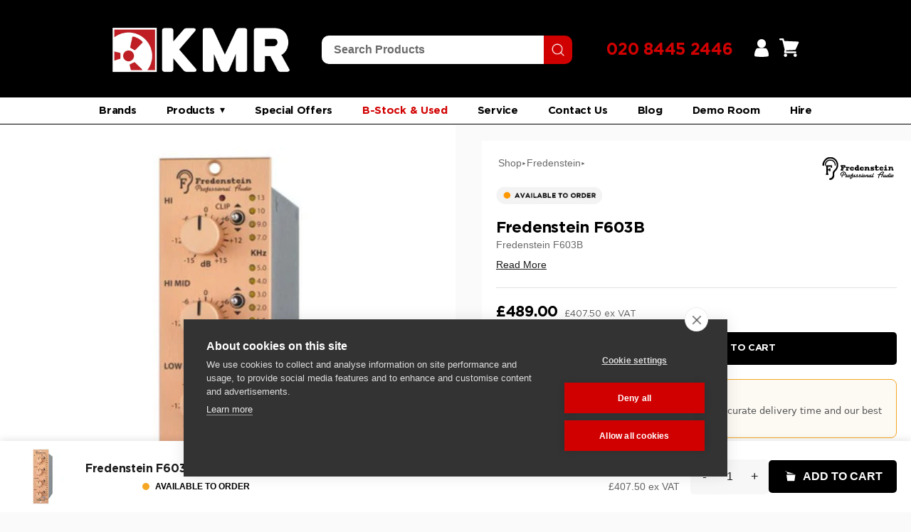

--- FILE ---
content_type: text/html; charset=utf-8
request_url: https://kmraudio.com/products/fredenstein-f603b
body_size: 98620
content:
<!doctype html>

<html class="no-js" lang="en">
  <head>

    <meta charset="utf-8"> 
    <meta http-equiv="X-UA-Compatible" content="IE=edge,chrome=1">
    <meta name="viewport" content="width=device-width, initial-scale=1.0, height=device-height, minimum-scale=1.0, maximum-scale=1.0">
    <meta name="theme-color" content="">

    <!-- Google Tag Manager -->
<script>(function(w,d,s,l,i){w[l]=w[l]||[];w[l].push({'gtm.start':
new Date().getTime(),event:'gtm.js'});var f=d.getElementsByTagName(s)[0],
j=d.createElement(s),dl=l!='dataLayer'?'&l='+l:'';j.async=true;j.src=
'https://www.googletagmanager.com/gtm.js?id='+i+dl;f.parentNode.insertBefore(j,f);
})(window,document,'script','dataLayer','GTM-PKHHTVR');</script>
<!-- End Google Tag Manager -->
    
    <title>
      Fredenstein F603B &ndash; KMR Audio
    </title><meta name="description" content="The Fredenstein F603B is a high-quality single-slot four-band EQ for the 500-series format. The Fredenstein F603B can be used for tracking and mixing delivering high-class performance. It features passive LC (inductor/capacitors) filters and a very short signal path for a truly pristine sound. The four bands are split "><link rel="canonical" href="https://kmraudio.com/products/fredenstein-f603b"><link rel="shortcut icon" href="//kmraudio.com/cdn/shop/files/kmr-audio-favicon-2_96x.png?v=1676907006" type="image/png"><meta property="og:type" content="product">
  <meta property="og:title" content="Fredenstein F603B"><meta property="og:image" content="http://kmraudio.com/cdn/shop/products/fredenstein-f603b-kmraudio.jpg?v=1680170241">
    <meta property="og:image:secure_url" content="https://kmraudio.com/cdn/shop/products/fredenstein-f603b-kmraudio.jpg?v=1680170241">
    <meta property="og:image:width" content="500">
    <meta property="og:image:height" content="500"><meta property="product:price:amount" content="407.50">
  <meta property="product:price:currency" content="GBP"><meta property="og:description" content="The Fredenstein F603B is a high-quality single-slot four-band EQ for the 500-series format. The Fredenstein F603B can be used for tracking and mixing delivering high-class performance. It features passive LC (inductor/capacitors) filters and a very short signal path for a truly pristine sound. The four bands are split "><meta property="og:url" content="https://kmraudio.com/products/fredenstein-f603b">
<meta property="og:site_name" content="KMR Audio"><meta name="twitter:card" content="summary"><meta name="twitter:title" content="Fredenstein F603B">
  <meta name="twitter:description" content="The Fredenstein F603B is a high-quality single-slot four-band EQ for the 500-series format. The Fredenstein F603B can be used for tracking and mixing delivering high-class performance. It features passive LC (inductor/capacitors) filters and a very short signal path for a truly pristine sound. The four bands are split between two shelves for low and high frequency filters each with a choice of four different frequencies, and two mid-range bells both covering six frequencies. Frequencies are clearly indicated by LEDs.  All bands offer +/-16dB of gain and a fixed Q of approximately 0.8. All filters are switched by relays ensuring the best possible sound quality. The F603B delivers truly unparalleled silkiness and detail. The high power output stage ensures optimum performance throughout. The F603B retains all parameters when switched off and recalls them automatically when powered up avoiding the need for">
  <meta name="twitter:image" content="https://kmraudio.com/cdn/shop/products/fredenstein-f603b-kmraudio_600x600_crop_center.jpg?v=1680170241">
    <style>
  
  

  
  
  

  :root {
    --heading-font-family : Helvetica, Arial, sans-serif;
    --heading-font-weight : 400;
    --heading-font-style  : normal;

    --text-font-family : Helvetica, Arial, sans-serif;
    --text-font-weight : 400;
    --text-font-style  : normal;

    --base-text-font-size   : 14px;
    --default-text-font-size: 14px;--background          : #ffffff;
    --background-rgb      : 255, 255, 255;
    --light-background    : #ffffff;
    --light-background-rgb: 255, 255, 255;
    --heading-color       : #1c1b1b;
    --text-color          : #1c1b1b;
    --text-color-rgb      : 28, 27, 27;
    --text-color-light    : #6a6a6a;
    --text-color-light-rgb: 106, 106, 106;
    --link-color          : #6a6a6a;
    --link-color-rgb      : 106, 106, 106;
    --border-color        : #dddddd;
    --border-color-rgb    : 221, 221, 221;

    --button-background    : #1c1b1b;
    --button-background-rgb: 28, 27, 27;
    --button-text-color    : #ffffff;

    --header-background       : #ffffff;
    --header-heading-color    : #1c1b1b;
    --header-light-text-color : #6a6a6a;
    --header-border-color     : #dddddd;

    --footer-background    : #ffffff;
    --footer-text-color    : #6a6a6a;
    --footer-heading-color : #1c1b1b;
    --footer-border-color  : #e9e9e9;

    --navigation-background      : #be1f24;
    --navigation-background-rgb  : 190, 31, 36;
    --navigation-text-color      : #ffffff;
    --navigation-text-color-light: rgba(255, 255, 255, 0.5);
    --navigation-border-color    : rgba(255, 255, 255, 0.25);

    --newsletter-popup-background     : #1c1b1b;
    --newsletter-popup-text-color     : #ffffff;
    --newsletter-popup-text-color-rgb : 255, 255, 255;

    --secondary-elements-background       : #1c1b1b;
    --secondary-elements-background-rgb   : 28, 27, 27;
    --secondary-elements-text-color       : #ffffff;
    --secondary-elements-text-color-light : rgba(255, 255, 255, 0.5);
    --secondary-elements-border-color     : rgba(255, 255, 255, 0.25);

    --product-sale-price-color    : #f94c43;
    --product-sale-price-color-rgb: 249, 76, 67;
    --product-star-rating: #f6a429;

    /* Shopify related variables */
    --payment-terms-background-color: #ffffff;

    /* Products */

    --horizontal-spacing-four-products-per-row: 40px;
        --horizontal-spacing-two-products-per-row : 40px;

    --vertical-spacing-four-products-per-row: 60px;
        --vertical-spacing-two-products-per-row : 75px;

    /* Animation */
    --drawer-transition-timing: cubic-bezier(0.645, 0.045, 0.355, 1);
    --header-base-height: 80px; /* We set a default for browsers that do not support CSS variables */

    /* Cursors */
    --cursor-zoom-in-svg    : url(//kmraudio.com/cdn/shop/t/2/assets/cursor-zoom-in.svg?v=170532930330058140181676879400);
    --cursor-zoom-in-2x-svg : url(//kmraudio.com/cdn/shop/t/2/assets/cursor-zoom-in-2x.svg?v=56685658183649387561676879400);
  }
</style>

<script>
  // IE11 does not have support for CSS variables, so we have to polyfill them
  if (!(((window || {}).CSS || {}).supports && window.CSS.supports('(--a: 0)'))) {
    const script = document.createElement('script');
    script.type = 'text/javascript';
    script.src = 'https://cdn.jsdelivr.net/npm/css-vars-ponyfill@2';
    script.onload = function() {
      cssVars({});
    };

    document.getElementsByTagName('head')[0].appendChild(script);
  }
</script>

    <script>window.performance && window.performance.mark && window.performance.mark('shopify.content_for_header.start');</script><meta name="google-site-verification" content="lUg7Pq2lUf1iXu4OiRoHdNUngWNHBwYcm7HyEh8Ac9M">
<meta id="shopify-digital-wallet" name="shopify-digital-wallet" content="/70749159716/digital_wallets/dialog">
<meta name="shopify-checkout-api-token" content="3040670d858fbf937ebec34065a8ed0d">
<link rel="alternate" type="application/json+oembed" href="https://kmraudio.com/products/fredenstein-f603b.oembed">
<script async="async" src="/checkouts/internal/preloads.js?locale=en-GB"></script>
<link rel="preconnect" href="https://shop.app" crossorigin="anonymous">
<script async="async" src="https://shop.app/checkouts/internal/preloads.js?locale=en-GB&shop_id=70749159716" crossorigin="anonymous"></script>
<script id="apple-pay-shop-capabilities" type="application/json">{"shopId":70749159716,"countryCode":"GB","currencyCode":"GBP","merchantCapabilities":["supports3DS"],"merchantId":"gid:\/\/shopify\/Shop\/70749159716","merchantName":"KMR Audio","requiredBillingContactFields":["postalAddress","email","phone"],"requiredShippingContactFields":["postalAddress","email","phone"],"shippingType":"shipping","supportedNetworks":["visa","maestro","masterCard","amex","discover","elo"],"total":{"type":"pending","label":"KMR Audio","amount":"1.00"},"shopifyPaymentsEnabled":true,"supportsSubscriptions":true}</script>
<script id="shopify-features" type="application/json">{"accessToken":"3040670d858fbf937ebec34065a8ed0d","betas":["rich-media-storefront-analytics"],"domain":"kmraudio.com","predictiveSearch":true,"shopId":70749159716,"locale":"en"}</script>
<script>var Shopify = Shopify || {};
Shopify.shop = "kmraudio2.myshopify.com";
Shopify.locale = "en";
Shopify.currency = {"active":"GBP","rate":"1.0"};
Shopify.country = "GB";
Shopify.theme = {"name":"KMR AUDIO","id":143857615140,"schema_name":"Prestige","schema_version":"6.0.0","theme_store_id":null,"role":"main"};
Shopify.theme.handle = "null";
Shopify.theme.style = {"id":null,"handle":null};
Shopify.cdnHost = "kmraudio.com/cdn";
Shopify.routes = Shopify.routes || {};
Shopify.routes.root = "/";</script>
<script type="module">!function(o){(o.Shopify=o.Shopify||{}).modules=!0}(window);</script>
<script>!function(o){function n(){var o=[];function n(){o.push(Array.prototype.slice.apply(arguments))}return n.q=o,n}var t=o.Shopify=o.Shopify||{};t.loadFeatures=n(),t.autoloadFeatures=n()}(window);</script>
<script>
  window.ShopifyPay = window.ShopifyPay || {};
  window.ShopifyPay.apiHost = "shop.app\/pay";
  window.ShopifyPay.redirectState = null;
</script>
<script id="shop-js-analytics" type="application/json">{"pageType":"product"}</script>
<script defer="defer" async type="module" src="//kmraudio.com/cdn/shopifycloud/shop-js/modules/v2/client.init-shop-cart-sync_C5BV16lS.en.esm.js"></script>
<script defer="defer" async type="module" src="//kmraudio.com/cdn/shopifycloud/shop-js/modules/v2/chunk.common_CygWptCX.esm.js"></script>
<script type="module">
  await import("//kmraudio.com/cdn/shopifycloud/shop-js/modules/v2/client.init-shop-cart-sync_C5BV16lS.en.esm.js");
await import("//kmraudio.com/cdn/shopifycloud/shop-js/modules/v2/chunk.common_CygWptCX.esm.js");

  window.Shopify.SignInWithShop?.initShopCartSync?.({"fedCMEnabled":true,"windoidEnabled":true});

</script>
<script>
  window.Shopify = window.Shopify || {};
  if (!window.Shopify.featureAssets) window.Shopify.featureAssets = {};
  window.Shopify.featureAssets['shop-js'] = {"shop-cart-sync":["modules/v2/client.shop-cart-sync_ZFArdW7E.en.esm.js","modules/v2/chunk.common_CygWptCX.esm.js"],"init-fed-cm":["modules/v2/client.init-fed-cm_CmiC4vf6.en.esm.js","modules/v2/chunk.common_CygWptCX.esm.js"],"shop-button":["modules/v2/client.shop-button_tlx5R9nI.en.esm.js","modules/v2/chunk.common_CygWptCX.esm.js"],"shop-cash-offers":["modules/v2/client.shop-cash-offers_DOA2yAJr.en.esm.js","modules/v2/chunk.common_CygWptCX.esm.js","modules/v2/chunk.modal_D71HUcav.esm.js"],"init-windoid":["modules/v2/client.init-windoid_sURxWdc1.en.esm.js","modules/v2/chunk.common_CygWptCX.esm.js"],"shop-toast-manager":["modules/v2/client.shop-toast-manager_ClPi3nE9.en.esm.js","modules/v2/chunk.common_CygWptCX.esm.js"],"init-shop-email-lookup-coordinator":["modules/v2/client.init-shop-email-lookup-coordinator_B8hsDcYM.en.esm.js","modules/v2/chunk.common_CygWptCX.esm.js"],"init-shop-cart-sync":["modules/v2/client.init-shop-cart-sync_C5BV16lS.en.esm.js","modules/v2/chunk.common_CygWptCX.esm.js"],"avatar":["modules/v2/client.avatar_BTnouDA3.en.esm.js"],"pay-button":["modules/v2/client.pay-button_FdsNuTd3.en.esm.js","modules/v2/chunk.common_CygWptCX.esm.js"],"init-customer-accounts":["modules/v2/client.init-customer-accounts_DxDtT_ad.en.esm.js","modules/v2/client.shop-login-button_C5VAVYt1.en.esm.js","modules/v2/chunk.common_CygWptCX.esm.js","modules/v2/chunk.modal_D71HUcav.esm.js"],"init-shop-for-new-customer-accounts":["modules/v2/client.init-shop-for-new-customer-accounts_ChsxoAhi.en.esm.js","modules/v2/client.shop-login-button_C5VAVYt1.en.esm.js","modules/v2/chunk.common_CygWptCX.esm.js","modules/v2/chunk.modal_D71HUcav.esm.js"],"shop-login-button":["modules/v2/client.shop-login-button_C5VAVYt1.en.esm.js","modules/v2/chunk.common_CygWptCX.esm.js","modules/v2/chunk.modal_D71HUcav.esm.js"],"init-customer-accounts-sign-up":["modules/v2/client.init-customer-accounts-sign-up_CPSyQ0Tj.en.esm.js","modules/v2/client.shop-login-button_C5VAVYt1.en.esm.js","modules/v2/chunk.common_CygWptCX.esm.js","modules/v2/chunk.modal_D71HUcav.esm.js"],"shop-follow-button":["modules/v2/client.shop-follow-button_Cva4Ekp9.en.esm.js","modules/v2/chunk.common_CygWptCX.esm.js","modules/v2/chunk.modal_D71HUcav.esm.js"],"checkout-modal":["modules/v2/client.checkout-modal_BPM8l0SH.en.esm.js","modules/v2/chunk.common_CygWptCX.esm.js","modules/v2/chunk.modal_D71HUcav.esm.js"],"lead-capture":["modules/v2/client.lead-capture_Bi8yE_yS.en.esm.js","modules/v2/chunk.common_CygWptCX.esm.js","modules/v2/chunk.modal_D71HUcav.esm.js"],"shop-login":["modules/v2/client.shop-login_D6lNrXab.en.esm.js","modules/v2/chunk.common_CygWptCX.esm.js","modules/v2/chunk.modal_D71HUcav.esm.js"],"payment-terms":["modules/v2/client.payment-terms_CZxnsJam.en.esm.js","modules/v2/chunk.common_CygWptCX.esm.js","modules/v2/chunk.modal_D71HUcav.esm.js"]};
</script>
<script>(function() {
  var isLoaded = false;
  function asyncLoad() {
    if (isLoaded) return;
    isLoaded = true;
    var urls = ["https:\/\/cdn.doofinder.com\/shopify\/doofinder-installed.js?shop=kmraudio2.myshopify.com","https:\/\/cdn-bundler.nice-team.net\/app\/js\/bundler.js?shop=kmraudio2.myshopify.com","\/\/www.powr.io\/powr.js?powr-token=kmraudio2.myshopify.com\u0026external-type=shopify\u0026shop=kmraudio2.myshopify.com","https:\/\/cdn.s3.pop-convert.com\/pcjs.production.min.js?unique_id=kmraudio2.myshopify.com\u0026shop=kmraudio2.myshopify.com","https:\/\/script.pop-convert.com\/new-micro\/production.pc.min.js?unique_id=kmraudio2.myshopify.com\u0026shop=kmraudio2.myshopify.com","https:\/\/chimpstatic.com\/mcjs-connected\/js\/users\/23bc6e7590e6b29d24cf8ab66\/3756e5d890def81fb9bda6719.js?shop=kmraudio2.myshopify.com","\/\/cdn.shopify.com\/proxy\/a55f76e32206fff6909dd591937efa1b2e1af8d230a2a5176371c970cc15d7ec\/api.goaffpro.com\/loader.js?shop=kmraudio2.myshopify.com\u0026sp-cache-control=cHVibGljLCBtYXgtYWdlPTkwMA","https:\/\/storage.nfcube.com\/instafeed-650f76e2647e94b1a182d7cfd416d31a.js?shop=kmraudio2.myshopify.com"];
    for (var i = 0; i < urls.length; i++) {
      var s = document.createElement('script');
      s.type = 'text/javascript';
      s.async = true;
      s.src = urls[i];
      var x = document.getElementsByTagName('script')[0];
      x.parentNode.insertBefore(s, x);
    }
  };
  if(window.attachEvent) {
    window.attachEvent('onload', asyncLoad);
  } else {
    window.addEventListener('load', asyncLoad, false);
  }
})();</script>
<script id="__st">var __st={"a":70749159716,"offset":0,"reqid":"a204ea8b-2ea2-47da-8ba4-a7c175542932-1768664275","pageurl":"kmraudio.com\/products\/fredenstein-f603b","u":"b9179f70903e","p":"product","rtyp":"product","rid":8235885822244};</script>
<script>window.ShopifyPaypalV4VisibilityTracking = true;</script>
<script id="captcha-bootstrap">!function(){'use strict';const t='contact',e='account',n='new_comment',o=[[t,t],['blogs',n],['comments',n],[t,'customer']],c=[[e,'customer_login'],[e,'guest_login'],[e,'recover_customer_password'],[e,'create_customer']],r=t=>t.map((([t,e])=>`form[action*='/${t}']:not([data-nocaptcha='true']) input[name='form_type'][value='${e}']`)).join(','),a=t=>()=>t?[...document.querySelectorAll(t)].map((t=>t.form)):[];function s(){const t=[...o],e=r(t);return a(e)}const i='password',u='form_key',d=['recaptcha-v3-token','g-recaptcha-response','h-captcha-response',i],f=()=>{try{return window.sessionStorage}catch{return}},m='__shopify_v',_=t=>t.elements[u];function p(t,e,n=!1){try{const o=window.sessionStorage,c=JSON.parse(o.getItem(e)),{data:r}=function(t){const{data:e,action:n}=t;return t[m]||n?{data:e,action:n}:{data:t,action:n}}(c);for(const[e,n]of Object.entries(r))t.elements[e]&&(t.elements[e].value=n);n&&o.removeItem(e)}catch(o){console.error('form repopulation failed',{error:o})}}const l='form_type',E='cptcha';function T(t){t.dataset[E]=!0}const w=window,h=w.document,L='Shopify',v='ce_forms',y='captcha';let A=!1;((t,e)=>{const n=(g='f06e6c50-85a8-45c8-87d0-21a2b65856fe',I='https://cdn.shopify.com/shopifycloud/storefront-forms-hcaptcha/ce_storefront_forms_captcha_hcaptcha.v1.5.2.iife.js',D={infoText:'Protected by hCaptcha',privacyText:'Privacy',termsText:'Terms'},(t,e,n)=>{const o=w[L][v],c=o.bindForm;if(c)return c(t,g,e,D).then(n);var r;o.q.push([[t,g,e,D],n]),r=I,A||(h.body.append(Object.assign(h.createElement('script'),{id:'captcha-provider',async:!0,src:r})),A=!0)});var g,I,D;w[L]=w[L]||{},w[L][v]=w[L][v]||{},w[L][v].q=[],w[L][y]=w[L][y]||{},w[L][y].protect=function(t,e){n(t,void 0,e),T(t)},Object.freeze(w[L][y]),function(t,e,n,w,h,L){const[v,y,A,g]=function(t,e,n){const i=e?o:[],u=t?c:[],d=[...i,...u],f=r(d),m=r(i),_=r(d.filter((([t,e])=>n.includes(e))));return[a(f),a(m),a(_),s()]}(w,h,L),I=t=>{const e=t.target;return e instanceof HTMLFormElement?e:e&&e.form},D=t=>v().includes(t);t.addEventListener('submit',(t=>{const e=I(t);if(!e)return;const n=D(e)&&!e.dataset.hcaptchaBound&&!e.dataset.recaptchaBound,o=_(e),c=g().includes(e)&&(!o||!o.value);(n||c)&&t.preventDefault(),c&&!n&&(function(t){try{if(!f())return;!function(t){const e=f();if(!e)return;const n=_(t);if(!n)return;const o=n.value;o&&e.removeItem(o)}(t);const e=Array.from(Array(32),(()=>Math.random().toString(36)[2])).join('');!function(t,e){_(t)||t.append(Object.assign(document.createElement('input'),{type:'hidden',name:u})),t.elements[u].value=e}(t,e),function(t,e){const n=f();if(!n)return;const o=[...t.querySelectorAll(`input[type='${i}']`)].map((({name:t})=>t)),c=[...d,...o],r={};for(const[a,s]of new FormData(t).entries())c.includes(a)||(r[a]=s);n.setItem(e,JSON.stringify({[m]:1,action:t.action,data:r}))}(t,e)}catch(e){console.error('failed to persist form',e)}}(e),e.submit())}));const S=(t,e)=>{t&&!t.dataset[E]&&(n(t,e.some((e=>e===t))),T(t))};for(const o of['focusin','change'])t.addEventListener(o,(t=>{const e=I(t);D(e)&&S(e,y())}));const B=e.get('form_key'),M=e.get(l),P=B&&M;t.addEventListener('DOMContentLoaded',(()=>{const t=y();if(P)for(const e of t)e.elements[l].value===M&&p(e,B);[...new Set([...A(),...v().filter((t=>'true'===t.dataset.shopifyCaptcha))])].forEach((e=>S(e,t)))}))}(h,new URLSearchParams(w.location.search),n,t,e,['guest_login'])})(!0,!0)}();</script>
<script integrity="sha256-4kQ18oKyAcykRKYeNunJcIwy7WH5gtpwJnB7kiuLZ1E=" data-source-attribution="shopify.loadfeatures" defer="defer" src="//kmraudio.com/cdn/shopifycloud/storefront/assets/storefront/load_feature-a0a9edcb.js" crossorigin="anonymous"></script>
<script crossorigin="anonymous" defer="defer" src="//kmraudio.com/cdn/shopifycloud/storefront/assets/shopify_pay/storefront-65b4c6d7.js?v=20250812"></script>
<script data-source-attribution="shopify.dynamic_checkout.dynamic.init">var Shopify=Shopify||{};Shopify.PaymentButton=Shopify.PaymentButton||{isStorefrontPortableWallets:!0,init:function(){window.Shopify.PaymentButton.init=function(){};var t=document.createElement("script");t.src="https://kmraudio.com/cdn/shopifycloud/portable-wallets/latest/portable-wallets.en.js",t.type="module",document.head.appendChild(t)}};
</script>
<script data-source-attribution="shopify.dynamic_checkout.buyer_consent">
  function portableWalletsHideBuyerConsent(e){var t=document.getElementById("shopify-buyer-consent"),n=document.getElementById("shopify-subscription-policy-button");t&&n&&(t.classList.add("hidden"),t.setAttribute("aria-hidden","true"),n.removeEventListener("click",e))}function portableWalletsShowBuyerConsent(e){var t=document.getElementById("shopify-buyer-consent"),n=document.getElementById("shopify-subscription-policy-button");t&&n&&(t.classList.remove("hidden"),t.removeAttribute("aria-hidden"),n.addEventListener("click",e))}window.Shopify?.PaymentButton&&(window.Shopify.PaymentButton.hideBuyerConsent=portableWalletsHideBuyerConsent,window.Shopify.PaymentButton.showBuyerConsent=portableWalletsShowBuyerConsent);
</script>
<script>
  function portableWalletsCleanup(e){e&&e.src&&console.error("Failed to load portable wallets script "+e.src);var t=document.querySelectorAll("shopify-accelerated-checkout .shopify-payment-button__skeleton, shopify-accelerated-checkout-cart .wallet-cart-button__skeleton"),e=document.getElementById("shopify-buyer-consent");for(let e=0;e<t.length;e++)t[e].remove();e&&e.remove()}function portableWalletsNotLoadedAsModule(e){e instanceof ErrorEvent&&"string"==typeof e.message&&e.message.includes("import.meta")&&"string"==typeof e.filename&&e.filename.includes("portable-wallets")&&(window.removeEventListener("error",portableWalletsNotLoadedAsModule),window.Shopify.PaymentButton.failedToLoad=e,"loading"===document.readyState?document.addEventListener("DOMContentLoaded",window.Shopify.PaymentButton.init):window.Shopify.PaymentButton.init())}window.addEventListener("error",portableWalletsNotLoadedAsModule);
</script>

<script type="module" src="https://kmraudio.com/cdn/shopifycloud/portable-wallets/latest/portable-wallets.en.js" onError="portableWalletsCleanup(this)" crossorigin="anonymous"></script>
<script nomodule>
  document.addEventListener("DOMContentLoaded", portableWalletsCleanup);
</script>

<link id="shopify-accelerated-checkout-styles" rel="stylesheet" media="screen" href="https://kmraudio.com/cdn/shopifycloud/portable-wallets/latest/accelerated-checkout-backwards-compat.css" crossorigin="anonymous">
<style id="shopify-accelerated-checkout-cart">
        #shopify-buyer-consent {
  margin-top: 1em;
  display: inline-block;
  width: 100%;
}

#shopify-buyer-consent.hidden {
  display: none;
}

#shopify-subscription-policy-button {
  background: none;
  border: none;
  padding: 0;
  text-decoration: underline;
  font-size: inherit;
  cursor: pointer;
}

#shopify-subscription-policy-button::before {
  box-shadow: none;
}

      </style>

<script>window.performance && window.performance.mark && window.performance.mark('shopify.content_for_header.end');</script>

    <link rel="stylesheet" href="//kmraudio.com/cdn/shop/t/2/assets/theme.css?v=145024076303102501931768321612">



    
    <script>// This allows to expose several variables to the global scope, to be used in scripts
      window.theme = {
        pageType: "product",
        moneyFormat: "£{{amount}}",
        moneyWithCurrencyFormat: "£{{amount}} GBP",
        currencyCodeEnabled: false,
        productImageSize: "natural",
        searchMode: "product,article",
        showPageTransition: false,
        showElementStaggering: true,
        showImageZooming: false
      };

      window.routes = {
        rootUrl: "\/",
        rootUrlWithoutSlash: '',
        cartUrl: "\/cart",
        cartAddUrl: "\/cart\/add",
        cartChangeUrl: "\/cart\/change",
        searchUrl: "\/search",
        productRecommendationsUrl: "\/recommendations\/products"
      };

      window.languages = {
        cartAddNote: "Add Order Note",
        cartEditNote: "Edit Order Note",
        productImageLoadingError: "This image could not be loaded. Please try to reload the page.",
        productFormAddToCart: "Add to cart",
        productFormUnavailable: "Unavailable",
        productFormSoldOut: "Sold Out",
        shippingEstimatorOneResult: "1 option available:",
        shippingEstimatorMoreResults: "{{count}} options available:",
        shippingEstimatorNoResults: "No shipping could be found"
      };

      window.lazySizesConfig = {
        loadHidden: false,
        hFac: 0.5,
        expFactor: 2,
        ricTimeout: 150,
        lazyClass: 'Image--lazyLoad',
        loadingClass: 'Image--lazyLoading',
        loadedClass: 'Image--lazyLoaded'
      };

      document.documentElement.className = document.documentElement.className.replace('no-js', 'js');
      document.documentElement.style.setProperty('--window-height', window.innerHeight + 'px');

      // We do a quick detection of some features (we could use Modernizr but for so little...)
      (function() {
        document.documentElement.className += ((window.CSS && window.CSS.supports('(position: sticky) or (position: -webkit-sticky)')) ? ' supports-sticky' : ' no-supports-sticky');
        document.documentElement.className += (window.matchMedia('(-moz-touch-enabled: 1), (hover: none)')).matches ? ' no-supports-hover' : ' supports-hover';
      }());

      
    </script>

    <script src="//kmraudio.com/cdn/shop/t/2/assets/lazysizes.min.js?v=174358363404432586981676879386" async></script><script src="//kmraudio.com/cdn/shop/t/2/assets/libs.min.js?v=26178543184394469741676879386" defer></script>
    <script src="//kmraudio.com/cdn/shop/t/2/assets/theme.js?v=140564774470600357771680939002" defer></script>
    <script src="//kmraudio.com/cdn/shop/t/2/assets/custom.js?v=117343213955150306561682596011" defer></script>

    <script>
      (function () {
        window.onpageshow = function() {
          if (window.theme.showPageTransition) {
            var pageTransition = document.querySelector('.PageTransition');

            if (pageTransition) {
              pageTransition.style.visibility = 'visible';
              pageTransition.style.opacity = '0';
            }
          }

          // When the page is loaded from the cache, we have to reload the cart content
          document.documentElement.dispatchEvent(new CustomEvent('cart:refresh', {
            bubbles: true
          }));
        };
      })();
    </script>

    
  <script type="application/ld+json">
  {
    "@context": "http://schema.org",
    "@type": "Product",
    "offers": [{
          "@type": "Offer",
          "name": "Default Title",
          "availability":"Free UK delivery",
          "price": 407.5,
          "priceCurrency": "GBP",
          "priceValidUntil": "2026-01-27","sku": "ITM003116","url": "/products/fredenstein-f603b?variant=44941506871588"
        }
],
    "brand": {
      "name": "Millstone Sound GbR"
    },
    "name": "Fredenstein F603B",
    "description": "The Fredenstein F603B is a high-quality single-slot four-band EQ for the 500-series format.\n\nThe Fredenstein F603B can be used for tracking and mixing delivering high-class performance. It features passive LC (inductor\/capacitors) filters and a very short signal path for a truly pristine sound. The four bands are split between two shelves for low and high frequency filters each with a choice of four different frequencies, and two mid-range bells both covering six frequencies. Frequencies are clearly indicated by LEDs.  All bands offer +\/-16dB of gain and a fixed Q of approximately 0.8.\n\nAll filters are switched by relays ensuring the best possible sound quality. The F603B delivers truly unparalleled silkiness and detail. The high power output stage ensures optimum performance throughout.\n\nThe F603B retains all parameters when switched off and recalls them automatically when powered up avoiding the need for recall sheets. Like all Fredenstein modules, parameters values are displayed on the LCD screen of a Bento D 500-series chassis.\n\nFredenstein F603B 500-series EQ Overivew:\n\n\n\nFrequency Response:     20 Hz – 20,000 Hz, +\/- 0.5dB\n\nDistortion:                        \u0026lt; 0.1%\n\nInput Noise:                     \u0026lt; -129 dB\n\nInput Impedance:            \u0026gt; 1KOhm (300 Ohms LOW-Z)\n\nMax. Input Level:             + 12 dBu\n\nOutput Impedance:          20 Ohms\n\nMax. Output Level:          + 26 dBu\n\nClip Indicator:                  + 24 dBu\n\nInput Attenuator:            - 20 dB (automatic)\n\nHigh Pass Filter:             60 Hz (switchable)\n\n",
    "category": "500 Series",
    "url": "/products/fredenstein-f603b",
    "sku": "ITM003116",
    "image": {
      "@type": "ImageObject",
      "url": "https://kmraudio.com/cdn/shop/products/fredenstein-f603b-kmraudio_1024x.jpg?v=1680170241",
      "image": "https://kmraudio.com/cdn/shop/products/fredenstein-f603b-kmraudio_1024x.jpg?v=1680170241",
      "name": "Fredenstein F603B",
      "width": "1024",
      "height": "1024"
    }
  }
  </script>



  <script type="application/ld+json">
  {
    "@context": "http://schema.org",
    "@type": "BreadcrumbList",
  "itemListElement": [{
      "@type": "ListItem",
      "position": 1,
      "name": "Home",
      "item": "https://kmraudio.com"
    },{
          "@type": "ListItem",
          "position": 2,
          "name": "Fredenstein F603B",
          "item": "https://kmraudio.com/products/fredenstein-f603b"
        }]
  }
  </script>


    
      <link rel="stylesheet" type="text/css" href="https://cdnjs.cloudflare.com/ajax/libs/slick-carousel/1.8.1/slick.css"/>
      <link rel="stylesheet" type="text/css" href="https://cdnjs.cloudflare.com/ajax/libs/slick-carousel/1.8.1/slick-theme.min.css"/>
   

<style>#shopify-section-template--17950294507812__product-recommendations {
  display: none;
}</style>
  
  <script src="https://www.google.com/recaptcha/api.js" async defer></script>

     <title>Hide Element Based on Day and Time</title>
    <style>
        /* Initially hide the element */
        .gty-wacb-wrapper {
            display: none;
        }
    </style>

    <!-- Hotjar Tracking Code for www.kmraudio.com -->
<script>
    (function(h,o,t,j,a,r){
        h.hj=h.hj||function(){(h.hj.q=h.hj.q||[]).push(arguments)};
        h._hjSettings={hjid:1960551,hjsv:6};
        a=o.getElementsByTagName('head')[0];
        r=o.createElement('script');r.async=1;
        r.src=t+h._hjSettings.hjid+j+h._hjSettings.hjsv;
        a.appendChild(r);
    })(window,document,'https://static.hotjar.com/c/hotjar-','.js?sv=');
</script>

    <script>
// Check if the current URL matches the desired URL
if (window.location.href === 'https://kmraudio.com/products/manley-massive-passive') {
    // Get all elements with the class 'W2-lipscore-rating'
    var elements = document.getElementsByClassName('W2-lipscore-rating');

    // Loop through each element and hide it
    for (var i = 0; i < elements.length; i++) {
       // elements[i].style.display = 'none';
    }
}
  </script>

    <link rel="stylesheet" href="https://cdnjs.cloudflare.com/ajax/libs/flickity/2.3.0/flickity.min.css" />
<script src="https://cdnjs.cloudflare.com/ajax/libs/flickity/2.3.0/flickity.pkgd.min.js"></script>
    

    
    <link href="//kmraudio.com/cdn/shop/t/2/assets/styleguide.css?v=51553453883897324441762433804" rel="stylesheet" type="text/css" media="all" />
    
    

<link href="//kmraudio.com/cdn/shop/t/2/assets/kmr-isw-promos.css?v=63283239208800097201768322901" rel="stylesheet" type="text/css" media="all" />

  <!-- BEGIN app block: shopify://apps/boost-ai-search-filter/blocks/boost-sd-ssr/7fc998ae-a150-4367-bab8-505d8a4503f7 --><script type="text/javascript">"use strict";(()=>{var __typeError=msg=>{throw TypeError(msg)};var __accessCheck=(obj,member,msg)=>member.has(obj)||__typeError("Cannot "+msg);var __privateGet=(obj,member,getter)=>(__accessCheck(obj,member,"read from private field"),getter?getter.call(obj):member.get(obj));var __privateAdd=(obj,member,value)=>member.has(obj)?__typeError("Cannot add the same private member more than once"):member instanceof WeakSet?member.add(obj):member.set(obj,value);var __privateSet=(obj,member,value,setter)=>(__accessCheck(obj,member,"write to private field"),setter?setter.call(obj,value):member.set(obj,value),value);var __privateMethod=(obj,member,method)=>(__accessCheck(obj,member,"access private method"),method);function mergeDeepMutate(target,...sources){if(!target)return target;if(sources.length===0)return target;const isObject=obj=>!!obj&&typeof obj==="object";const isPlainObject=obj=>{if(!isObject(obj))return false;const proto=Object.getPrototypeOf(obj);return proto===Object.prototype||proto===null};for(const source of sources){if(!source)continue;for(const key in source){const sourceValue=source[key];if(!(key in target)){target[key]=sourceValue;continue}const targetValue=target[key];if(Array.isArray(targetValue)&&Array.isArray(sourceValue)){target[key]=targetValue.concat(...sourceValue)}else if(isPlainObject(targetValue)&&isPlainObject(sourceValue)){target[key]=mergeDeepMutate(targetValue,sourceValue)}else{target[key]=sourceValue}}}return target}var _config,_dataObjects,_modules,_cachedModulesByConstructor,_status,_cachedEventListeners,_registryBlockListeners,_readyListeners,_blocks,_Application_instances,extendAppConfigFromModules_fn,extendAppConfigFromGlobalVariables_fn,initializeDataObjects_fn,resetBlocks_fn,loadModuleEventListeners_fn;var Application=class{constructor(config,dataObjects){__privateAdd(this,_Application_instances);__privateAdd(this,_config);__privateAdd(this,_dataObjects);__privateAdd(this,_modules,[]);__privateAdd(this,_cachedModulesByConstructor,new Map);__privateAdd(this,_status,"created");__privateAdd(this,_cachedEventListeners,{});__privateAdd(this,_registryBlockListeners,[]);__privateAdd(this,_readyListeners,[]);this.mode="production";this.logLevel=1;__privateAdd(this,_blocks,{});const boostWidgetIntegration=window.boostWidgetIntegration;__privateSet(this,_config,config||{logLevel:boostWidgetIntegration?.config?.logLevel,env:"production"});this.logLevel=__privateGet(this,_config).logLevel??(this.mode==="production"?2:this.logLevel);if(__privateGet(this,_config).logLevel==null){__privateGet(this,_config).logLevel=this.logLevel}__privateSet(this,_dataObjects,dataObjects||{});this.logger={debug:(...args)=>{if(this.logLevel<=0){console.debug("Boost > [DEBUG] ",...args)}},info:(...args)=>{if(this.logLevel<=1){console.info("Boost > [INFO] ",...args)}},warn:(...args)=>{if(this.logLevel<=2){console.warn("Boost > [WARN] ",...args)}},error:(...args)=>{if(this.logLevel<=3){console.error("Boost > [ERROR] ",...args)}}}}get blocks(){return __privateGet(this,_blocks)}get config(){return __privateGet(this,_config)}get dataObjects(){return __privateGet(this,_dataObjects)}get status(){return __privateGet(this,_status)}get modules(){return __privateGet(this,_modules)}bootstrap(){if(__privateGet(this,_status)==="bootstrapped"){this.logger.warn("Application already bootstrapped");return}if(__privateGet(this,_status)==="started"){this.logger.warn("Application already started");return}__privateMethod(this,_Application_instances,loadModuleEventListeners_fn).call(this);this.dispatchLifecycleEvent({name:"onBeforeAppBootstrap",payload:null});if(__privateGet(this,_config)?.customization?.app?.onBootstrap){__privateGet(this,_config).customization.app.onBootstrap(this)}__privateMethod(this,_Application_instances,extendAppConfigFromModules_fn).call(this);__privateMethod(this,_Application_instances,extendAppConfigFromGlobalVariables_fn).call(this);__privateMethod(this,_Application_instances,initializeDataObjects_fn).call(this);this.assignGlobalVariables();__privateSet(this,_status,"bootstrapped");this.dispatchLifecycleEvent({name:"onAppBootstrap",payload:null})}async initModules(){await Promise.all(__privateGet(this,_modules).map(async module=>{if(!module.shouldInit()){this.logger.info("Module not initialized",module.constructor.name,"shouldInit returned false");return}module.onBeforeModuleInit?.();this.dispatchLifecycleEvent({name:"onBeforeModuleInit",payload:{module}});this.logger.info(`Initializing ${module.constructor.name} module`);try{await module.init();this.dispatchLifecycleEvent({name:"onModuleInit",payload:{module}})}catch(error){this.logger.error(`Error initializing module ${module.constructor.name}:`,error);this.dispatchLifecycleEvent({name:"onModuleError",payload:{module,error:error instanceof Error?error:new Error(String(error))}})}}))}getModule(constructor){const module=__privateGet(this,_cachedModulesByConstructor).get(constructor);if(module&&!module.shouldInit()){return void 0}return module}getModuleByName(name){const module=__privateGet(this,_modules).find(mod=>{const ModuleClass=mod.constructor;return ModuleClass.moduleName===name});if(module&&!module.shouldInit()){return void 0}return module}registerBlock(block){if(!block.id){this.logger.error("Block id is required");return}const blockId=block.id;if(__privateGet(this,_blocks)[blockId]){this.logger.error(`Block with id ${blockId} already exists`);return}__privateGet(this,_blocks)[blockId]=block;if(window.boostWidgetIntegration.blocks){window.boostWidgetIntegration.blocks[blockId]=block}this.dispatchLifecycleEvent({name:"onRegisterBlock",payload:{block}});__privateGet(this,_registryBlockListeners).forEach(listener=>{try{listener(block)}catch(error){this.logger.error("Error in registry block listener:",error)}})}addRegistryBlockListener(listener){__privateGet(this,_registryBlockListeners).push(listener);Object.values(__privateGet(this,_blocks)).forEach(block=>{try{listener(block)}catch(error){this.logger.error("Error in registry block listener for existing block:",error)}})}removeRegistryBlockListener(listener){const index=__privateGet(this,_registryBlockListeners).indexOf(listener);if(index>-1){__privateGet(this,_registryBlockListeners).splice(index,1)}}onReady(handler){if(__privateGet(this,_status)==="started"){try{handler()}catch(error){this.logger.error("Error in ready handler:",error)}}else{__privateGet(this,_readyListeners).push(handler)}}assignGlobalVariables(){if(!window.boostWidgetIntegration){window.boostWidgetIntegration={}}Object.assign(window.boostWidgetIntegration,{TAEApp:this,config:this.config,dataObjects:__privateGet(this,_dataObjects),blocks:this.blocks})}async start(){this.logger.info("Application starting");this.bootstrap();this.dispatchLifecycleEvent({name:"onBeforeAppStart",payload:null});await this.initModules();__privateSet(this,_status,"started");this.dispatchLifecycleEvent({name:"onAppStart",payload:null});__privateGet(this,_readyListeners).forEach(listener=>{try{listener()}catch(error){this.logger.error("Error in ready listener:",error)}});if(__privateGet(this,_config)?.customization?.app?.onStart){__privateGet(this,_config).customization.app.onStart(this)}}destroy(){if(__privateGet(this,_status)!=="started"){this.logger.warn("Application not started yet");return}__privateGet(this,_modules).forEach(module=>{this.dispatchLifecycleEvent({name:"onModuleDestroy",payload:{module}});module.destroy()});__privateSet(this,_modules,[]);__privateMethod(this,_Application_instances,resetBlocks_fn).call(this);__privateSet(this,_status,"destroyed");this.dispatchLifecycleEvent({name:"onAppDestroy",payload:null})}setLogLevel(level){this.logLevel=level;this.updateConfig({logLevel:level})}loadModule(ModuleConstructor){if(!ModuleConstructor){return this}const app=this;const moduleInstance=new ModuleConstructor(app);if(__privateGet(app,_cachedModulesByConstructor).has(ModuleConstructor)){this.logger.warn(`Module ${ModuleConstructor.name} already loaded`);return app}__privateGet(this,_modules).push(moduleInstance);__privateGet(this,_cachedModulesByConstructor).set(ModuleConstructor,moduleInstance);this.logger.info(`Module ${ModuleConstructor.name} already loaded`);return app}updateConfig(newConfig){if(typeof newConfig==="function"){__privateSet(this,_config,newConfig(__privateGet(this,_config)))}else{mergeDeepMutate(__privateGet(this,_config),newConfig)}return this.config}dispatchLifecycleEvent(event){switch(event.name){case"onBeforeAppBootstrap":this.triggerEvent("onBeforeAppBootstrap",event);break;case"onAppBootstrap":this.logger.info("Application bootstrapped");this.triggerEvent("onAppBootstrap",event);break;case"onBeforeModuleInit":this.triggerEvent("onBeforeModuleInit",event);break;case"onModuleInit":this.logger.info(`Module ${event.payload.module.constructor.name} initialized`);this.triggerEvent("onModuleInit",event);break;case"onModuleDestroy":this.logger.info(`Module ${event.payload.module.constructor.name} destroyed`);this.triggerEvent("onModuleDestroy",event);break;case"onBeforeAppStart":this.triggerEvent("onBeforeAppStart",event);break;case"onAppStart":this.logger.info("Application started");this.triggerEvent("onAppStart",event);break;case"onAppDestroy":this.logger.info("Application destroyed");this.triggerEvent("onAppDestroy",event);break;case"onAppError":this.logger.error("Application error",event.payload.error);this.triggerEvent("onAppError",event);break;case"onModuleError":this.logger.error("Module error",event.payload.module.constructor.name,event.payload.error);this.triggerEvent("onModuleError",event);break;case"onRegisterBlock":this.logger.info(`Block registered with id: ${event.payload.block.id}`);this.triggerEvent("onRegisterBlock",event);break;default:this.logger.warn("Unknown lifecycle event",event);break}}triggerEvent(eventName,event){const eventListeners=__privateGet(this,_cachedEventListeners)[eventName];if(eventListeners){eventListeners.forEach(listener=>{try{if(eventName==="onRegisterBlock"&&event.payload&&"block"in event.payload){listener(event.payload.block)}else{listener(event)}}catch(error){this.logger.error(`Error in event listener for ${eventName}:`,error,"Event data:",event)}})}}};_config=new WeakMap;_dataObjects=new WeakMap;_modules=new WeakMap;_cachedModulesByConstructor=new WeakMap;_status=new WeakMap;_cachedEventListeners=new WeakMap;_registryBlockListeners=new WeakMap;_readyListeners=new WeakMap;_blocks=new WeakMap;_Application_instances=new WeakSet;extendAppConfigFromModules_fn=function(){__privateGet(this,_modules).forEach(module=>{const extendAppConfig=module.extendAppConfig;if(extendAppConfig){mergeDeepMutate(__privateGet(this,_config),extendAppConfig)}})};extendAppConfigFromGlobalVariables_fn=function(){const initializedGlobalConfig=window.boostWidgetIntegration?.config;if(initializedGlobalConfig){mergeDeepMutate(__privateGet(this,_config),initializedGlobalConfig)}};initializeDataObjects_fn=function(){__privateGet(this,_modules).forEach(module=>{const dataObject=module.dataObject;if(dataObject){mergeDeepMutate(__privateGet(this,_dataObjects),dataObject)}})};resetBlocks_fn=function(){this.logger.info("Resetting all blocks");__privateSet(this,_blocks,{})};loadModuleEventListeners_fn=function(){__privateSet(this,_cachedEventListeners,{});const eventNames=["onBeforeAppBootstrap","onAppBootstrap","onModuleInit","onModuleDestroy","onBeforeAppStart","onAppStart","onAppDestroy","onAppError","onModuleError","onRegisterBlock"];__privateGet(this,_modules).forEach(module=>{eventNames.forEach(eventName=>{const eventListener=(...args)=>{if(this.status==="bootstrapped"||this.status==="started"){if(!module.shouldInit())return}return module[eventName]?.(...args)};if(typeof eventListener==="function"){if(!__privateGet(this,_cachedEventListeners)[eventName]){__privateGet(this,_cachedEventListeners)[eventName]=[]}if(eventName==="onRegisterBlock"){__privateGet(this,_cachedEventListeners)[eventName]?.push((block=>{eventListener.call(module,block)}))}else{__privateGet(this,_cachedEventListeners)[eventName]?.push(eventListener.bind(module))}}})})};var _app;var Module=class{constructor(app){__privateAdd(this,_app);__privateSet(this,_app,app)}shouldInit(){return true}destroy(){__privateSet(this,_app,void 0)}init(){}get app(){if(!__privateGet(this,_app)){throw new Error("Module not initialized")}return Object.freeze(__privateGet(this,_app))}get extendAppConfig(){return{}}get dataObject(){return{}}};_app=new WeakMap;var _boostTAEApp;var BoostTAEAppModule=class extends Module{constructor(){super(...arguments);__privateAdd(this,_boostTAEApp,null)}get TAEApp(){const boostTAE=getBoostTAE();if(!boostTAE){throw new Error("Boost TAE is not initialized")}__privateSet(this,_boostTAEApp,boostTAE);return __privateGet(this,_boostTAEApp)}get TAEAppConfig(){return this.TAEApp.config}get TAEAppDataObjects(){return this.TAEApp.dataObjects}};_boostTAEApp=new WeakMap;var AdditionalElement=class extends BoostTAEAppModule{get extendAppConfig(){return {additionalElementSettings:Object.assign(
        {
          
            default_sort_order: {"search":"","all":""},
          
        }, {"customSortingList":"relevance|best-selling|manual|title-ascending|title-descending|price-ascending|price-descending|created-ascending|created-descending","enableCollectionSearch":false})};}};AdditionalElement.moduleName="AdditionalElement";function getShortenToFullParamMap(){const shortenUrlParamList=getBoostTAE().config?.filterSettings?.shortenUrlParamList;const map={};if(!Array.isArray(shortenUrlParamList)){return map}shortenUrlParamList.forEach(item=>{if(typeof item!=="string")return;const idx=item.lastIndexOf(":");if(idx===-1)return;const full=item.slice(0,idx).trim();const short=item.slice(idx+1).trim();if(full.length>0&&short.length>0){map[short]=full}});return map}function generateUUID(){return "xxxxxxxx-xxxx-xxxx-xxxx-xxxxxxxxxxxx".replace(/[x]/g,function(){const r=Math.random()*16|0;return r.toString(16)});}function getQueryParamByKey(key){const urlParams=new URLSearchParams(window.location.search);return urlParams.get(key)}function convertValueRequestStockStatus(v){if(typeof v==="string"){if(v==="out-of-stock")return false;return true}if(Array.isArray(v)){return v.map(_v=>{if(_v==="out-of-stock"){return false}return true})}return false}function isMobileWidth(){return window.innerWidth<576}function isTabletPortraitMaxWidth(){return window.innerWidth<991}function detectDeviceByWidth(){let result="";if(isMobileWidth()){result+="mobile|"}else{result=result.replace("mobile|","")}if(isTabletPortraitMaxWidth()){result+="tablet_portrait_max"}else{result=result.replace("tablet_portrait_max","")}return result}function getSortBy(){const{generalSettings:{collection_id=0,page="collection",default_sort_by:defaultSortBy}={},additionalElementSettings:{default_sort_order:defaultSortOrder={},customSortingList}={}}=getBoostTAE().config;const defaultSortingList=["relevance","best-selling","manual","title-ascending","title-descending","price-ascending","price-descending","created-ascending","created-descending"];const sortQueryKey=getQueryParamByKey("sort");const sortingList=customSortingList?customSortingList.split("|"):defaultSortingList;if(sortQueryKey&&sortingList.includes(sortQueryKey))return sortQueryKey;const searchPage=page==="search";const collectionPage=page==="collection";if(searchPage)sortingList.splice(sortingList.indexOf("manual"),1);const{all,search}=defaultSortOrder;if(collectionPage){if(collection_id in defaultSortOrder){return defaultSortOrder[collection_id]}else if(all){return all}else if(defaultSortBy){return defaultSortBy}}else if(searchPage){return search||"relevance"}return""}var addParamsLocale=(params={})=>{params.return_all_currency_fields=false;return{...params,currency_rate:window.Shopify?.currency?.rate,currency:window.Shopify?.currency?.active,country:window.Shopify?.country}};var getLocalStorage=key=>{try{const value=localStorage.getItem(key);if(value)return JSON.parse(value);return null}catch{return null}};var setLocalStorage=(key,value)=>{try{localStorage.setItem(key,JSON.stringify(value))}catch(error){getBoostTAE().logger.error("Error setLocalStorage",error)}};var removeLocalStorage=key=>{try{localStorage.removeItem(key)}catch(error){getBoostTAE().logger.error("Error removeLocalStorage",error)}};function roundToNearest50(num){const remainder=num%50;if(remainder>25){return num+(50-remainder)}else{return num-remainder}}function lazyLoadImages(dom){if(!dom)return;const lazyImages=dom.querySelectorAll(".boost-sd__product-image-img[loading='lazy']");lazyImages.forEach(function(img){inViewPortHandler(img.parentElement,element=>{const imgElement=element.querySelector(".boost-sd__product-image-img[loading='lazy']");if(imgElement){imgElement.removeAttribute("loading")}})})}function inViewPortHandler(elements,callback){const observer=new IntersectionObserver(function intersectionObserverCallback(entries,observer2){entries.forEach(function(entry){if(entry.isIntersecting){callback(entry.target);observer2.unobserve(entry.target)}})});if(Array.isArray(elements)){elements.forEach(element=>observer.observe(element))}else{observer.observe(elements)}}var isBadUrl=url=>{try{if(!url){url=getWindowLocation().search}const urlString=typeof url==="string"?url:url.toString();const urlParams=decodeURIComponent(urlString).split("&");let isXSSUrl=false;if(urlParams.length>0){for(let i=0;i<urlParams.length;i++){const param=urlParams[i];isXSSUrl=isBadSearchTerm(param);if(isXSSUrl)break}}return isXSSUrl}catch{return true}};var getWindowLocation=()=>{const href=window.location.href;const escapedHref=href.replace(/%3C/g,"&lt;").replace(/%3E/g,"&gt;");const rebuildHrefArr=[];for(let i=0;i<escapedHref.length;i++){rebuildHrefArr.push(escapedHref.charAt(i))}const rebuildHref=rebuildHrefArr.join("").split("&lt;").join("%3C").split("&gt;").join("%3E");let rebuildSearch="";const hrefWithoutHash=rebuildHref.replace(/#.*$/,"");if(hrefWithoutHash.split("?").length>1){rebuildSearch=hrefWithoutHash.split("?")[1];if(rebuildSearch.length>0){rebuildSearch="?"+rebuildSearch}}return{pathname:window.location.pathname,href:rebuildHref,search:rebuildSearch}};var isBadSearchTerm=term=>{if(typeof term=="string"){term=term.toLowerCase();const domEvents=["img src","script","alert","onabort","popstate","afterprint","beforeprint","beforeunload","blur","canplay","canplaythrough","change","click","contextmenu","copy","cut","dblclick","drag","dragend","dragenter","dragleave","dragover","dragstart","drop","durationchange","ended","error","focus","focusin","focusout","fullscreenchange","fullscreenerror","hashchange","input","invalid","keydown","keypress","keyup","load","loadeddata","loadedmetadata","loadstart","mousedown","mouseenter","mouseleave","mousemove","mouseover","mouseout","mouseout","mouseup","offline","online","pagehide","pageshow","paste","pause","play","playing","progress","ratechange","resize","reset","scroll","search","seeked","seeking","select","show","stalled","submit","suspend","timeupdate","toggle","touchcancel","touchend","touchmove","touchstart","unload","volumechange","waiting","wheel"];const potentialEventRegex=new RegExp(domEvents.join("=|on"));const countOpenTag=(term.match(/</g)||[]).length;const countCloseTag=(term.match(/>/g)||[]).length;const isAlert=(term.match(/alert\(/g)||[]).length;const isConsoleLog=(term.match(/console\.log\(/g)||[]).length;const isExecCommand=(term.match(/execCommand/g)||[]).length;const isCookie=(term.match(/document\.cookie/g)||[]).length;const isJavascript=(term.match(/j.*a.*v.*a.*s.*c.*r.*i.*p.*t/g)||[]).length;const isPotentialEvent=potentialEventRegex.test(term);if(countOpenTag>0&&countCloseTag>0||countOpenTag>1||countCloseTag>1||isAlert||isConsoleLog||isExecCommand||isCookie||isJavascript||isPotentialEvent){return true}}return false};var isCollectionPage=()=>{return getBoostTAE().config.generalSettings?.page==="collection"};var isSearchPage=()=>{return getBoostTAE().config.generalSettings?.page==="search"};var isCartPage=()=>{return getBoostTAE().config.generalSettings?.page==="cart"};var isProductPage=()=>{return getBoostTAE().config.generalSettings?.page==="product"};var isHomePage=()=>{return getBoostTAE().config.generalSettings?.page==="index"};var isVendorPage=()=>{return window.location.pathname.indexOf("/collections/vendors")>-1};var getCurrentPage=()=>{let currentPage="";switch(true){case isCollectionPage():currentPage="collection_page";break;case isSearchPage():currentPage="search_page";break;case isProductPage():currentPage="product_page";break;case isCartPage():currentPage="cart_page";break;case isHomePage():currentPage="home_page";break;default:break}return currentPage};var checkExistFilterOptionParam=()=>{const queryParams=new URLSearchParams(window.location.search);const shortenToFullMap=getShortenToFullParamMap();const hasShortenMap=Object.keys(shortenToFullMap).length>0;for(const[key]of queryParams.entries()){if(key.indexOf("pf_")>-1){return true}if(hasShortenMap&&shortenToFullMap[key]){return true}}return false};function getCustomerId(){return window?.__st?.cid||window?.meta?.page?.customerId||window?.ShopifyAnalytics?.meta?.page?.customerId||window?.ShopifyAnalytics?.lib?.user?.()?.traits()?.uniqToken}function isShopifyTypePage(){return window.location.pathname.indexOf("/collections/types")>-1}var _Analytics=class _Analytics extends BoostTAEAppModule{saveRequestId(type,request_id,bundles=[]){const requestIds=getLocalStorage(_Analytics.STORAGE_KEY_PRE_REQUEST_IDS)||{};requestIds[type]=request_id;if(Array.isArray(bundles)){bundles?.forEach(bundle=>{let placement="";switch(type){case"search":placement=_Analytics.KEY_PLACEMENT_BY_TYPE.search_page;break;case"suggest":placement=_Analytics.KEY_PLACEMENT_BY_TYPE.search_page;break;case"product_page_bundle":placement=_Analytics.KEY_PLACEMENT_BY_TYPE.product_page;break;default:break}requestIds[`${bundle.widgetId||""}_${placement}`]=request_id})}setLocalStorage(_Analytics.STORAGE_KEY_PRE_REQUEST_IDS,requestIds)}savePreAction(type){setLocalStorage(_Analytics.STORAGE_KEY_PRE_ACTION,type)}};_Analytics.moduleName="Analytics";_Analytics.STORAGE_KEY_PRE_REQUEST_IDS="boostSdPreRequestIds";_Analytics.STORAGE_KEY_PRE_ACTION="boostSdPreAction";_Analytics.KEY_PLACEMENT_BY_TYPE={product_page:"product_page",search_page:"search_page",instant_search:"instant_search"};var Analytics=_Analytics;var AppSettings=class extends BoostTAEAppModule{get extendAppConfig(){return {cdn:"https://cdn.boostcommerce.io",bundleUrl:"https://services.mybcapps.com/bc-sf-filter/bundles",productUrl:"https://services.mybcapps.com/bc-sf-filter/products",subscriptionUrl:"https://services.mybcapps.com/bc-sf-filter/subscribe-b2s",taeSettings:window.boostWidgetIntegration?.taeSettings||{instantSearch:{enabled:false}},generalSettings:Object.assign(
  {preview_mode:false,preview_path:"",page:"product",custom_js_asset_url:"",custom_css_asset_url:"",collection_id: 0,collection_handle:"",collection_product_count: 0,...
            {
              
              
                product_id: 8235885822244,
              
            },collection_tags: null,current_tags: null,default_sort_by:"",swatch_extension:"png",no_image_url:"https://cdn.shopify.com/extensions/019b35a9-9a18-7934-9190-6624dad1621c/boost-fe-202/assets/boost-pfs-no-image.jpg",search_term:"",template:"product.savanna-product",currencies:["AED","AFN","ALL","AMD","ANG","AUD","AWG","AZN","BAM","BBD","BDT","BIF","BND","BOB","BSD","BWP","BZD","CAD","CDF","CHF","CNY","CRC","CVE","CZK","DJF","DKK","DOP","DZD","EGP","ETB","EUR","FJD","FKP","GBP","GMD","GNF","GTQ","GYD","HKD","HNL","HUF","IDR","ILS","INR","ISK","JMD","JPY","KES","KGS","KHR","KMF","KRW","KYD","KZT","LAK","LBP","LKR","MAD","MDL","MKD","MMK","MNT","MOP","MUR","MVR","MWK","MYR","NGN","NIO","NPR","NZD","PEN","PGK","PHP","PKR","PLN","PYG","QAR","RON","RSD","RWF","SAR","SBD","SEK","SGD","SHP","SLL","STD","THB","TJS","TOP","TTD","TWD","TZS","UAH","UGX","USD","UYU","UZS","VND","VUV","WST","XAF","XCD","XOF","XPF","YER"],current_currency:"GBP",published_locales:{...
                {"en":true}
              },current_locale:"en"},
  {}
),translation:{},...
        {
          
          
          
            translation: {"refineDesktop":"Filter","refine":"Refine By","refineMobile":"Refine By","refineMobileCollapse":"Hide Filter","clear":"Clear","clearAll":"Clear All","viewMore":"View More","viewLess":"View Less","apply":"Apply","applyAll":"Apply All","close":"Close","back":"Back","showLimit":"Show","collectionAll":"All","under":"Under","above":"Above","ratingStar":"Star","ratingStars":"Stars","ratingUp":"& Up","showResult":"Show result","searchOptions":"Search Options","inCollectionSearch":"Search for products in this collection","loadPreviousPage":"Load Previous Page","loadMore":"Load more {{ amountProduct }} Products","loadMoreTotal":"{{ from }} - {{ to }} of {{ total }} Products","viewAs":"View as","listView":"List view","gridView":"Grid view","gridViewColumns":"Grid view {{count}} Columns","search":{"generalTitle":"General Title (when no search term)","resultHeader":"Search results for \"{{ terms }}\"","resultNumber":"Showing {{ count }} results for \"{{ terms }}\"","seeAllProducts":"See all products","resultEmpty":"We are sorry! We couldn't find results for \"{{ terms }}\".{{ breakline }}But don't give up – check the spelling or try less specific search terms.","resultEmptyWithSuggestion":"Sorry, nothing found for \"{{ terms }}\". Check out these items instead?","searchTotalResult":"Showing {{ count }} result","searchTotalResults":"Showing {{ count }} results","searchPanelProduct":"Products","searchPanelCollection":"Collections","searchPanelPage":"Pages","searchTipsTitle":"Search tips","searchTipsContent":"Please double-check your spelling.{{ breakline }}Use more generic search terms.{{ breakline }}Enter fewer keywords.{{ breakline }}Try searching by product type, brand, model number or product feature.","noSearchResultSearchTermLabel":"Check out some of these popular searches","noSearchResultProductsLabel":"Trending products","searchBoxOnclickRecentSearchLabel":"Recent searches","searchBoxOnclickSearchTermLabel":"Popular searches","searchBoxOnclickProductsLabel":"Trending products"},"suggestion":{"viewAll":"View all {{ count }} products","didYouMean":"Did you mean: {{ terms }}","searchBoxPlaceholder":"Search","suggestQuery":"Show {{ count }} results for {{ terms }}","instantSearchSuggestionsLabel":"Popular suggestions","instantSearchCollectionsLabel":"Collections","instantSearchProductsLabel":"Products","instantSearchPagesLabel":"Blog & Pages","searchBoxOnclickRecentSearchLabel":"Recent searches","searchBoxOnclickSearchTermLabel":"Popular searches","searchBoxOnclickProductsLabel":"Trending products","noSearchResultSearchTermLabel":"Check out some of these popular searches","noSearchResultProductsLabel":"Trending products"},"error":{"noFilterResult":"Sorry, no products matched your selection","noSearchResult":"Sorry, no products matched the keyword","noProducts":"No products found in this collection","noSuggestionResult":"Sorry, nothing found for \"{{ terms }}\".","noSuggestionProducts":"Sorry, nothing found for \"{{ terms }}\"."},"recommendation":{"homepage-688886":"Trending products","productpage-366325":"VIEW RELATED ITEMS","productpage-412612":"Related Products","productpage-686383":"Personalized for you","productpage-655741":"VIEW RELATED PRODUCTS","productpage-450037":"Related items","collectionpage-045178":"Recommended for you","collectionpage-834757":"Recommended for you","collectionpage-856743":"Recommended for you","bundle-813127":"Frequently Bought Together","cartpage-077748":"Similar Products","cartpage-421331":"Still interested in this?","productpage-387064":"Recently viewed","productpage-748160":"Frequently Bought Together","collectionpage-130117":"Just dropped","collectionpage-107477":"Most Popular Products","homepage-067676":"Just dropped","homepage-385861":"Best Sellers"},"productItem":{"qvBtnLabel":"Quick view","atcAvailableLabel":"Add to cart","soldoutLabel":"Sold out","productItemSale":"Sale","productItemSoldOut":"Sold out","viewProductBtnLabel":"View product","atcSelectOptionsLabel":"Select options","amount":"None","savingAmount":"Save {{saleAmount}}","swatchButtonText1":"+{{count}}","swatchButtonText2":"+{{count}}","swatchButtonText3":"+{{count}}","inventoryInStock":"In stock","inventoryLowStock":"Only {{count}} left!","inventorySoldOut":"Sold out","atcAddingToCartBtnLabel":"Adding...","atcAddedToCartBtnLabel":"Added!","atcFailedToCartBtnLabel":"Failed!"},"quickView":{"qvQuantity":"Quantity","qvViewFullDetails":"View full details","buyItNowBtnLabel":"Buy it now","qvQuantityError":"Please input quantity"},"cart":{"atcMiniCartSubtotalLabel":"Subtotal","atcMiniCartEmptyCartLabel":"Your Cart Is Currently Empty","atcMiniCartCountItemLabel":"item","atcMiniCartCountItemLabelPlural":"items","atcMiniCartShopingCartLabel":"Your cart","atcMiniCartViewCartLabel":"View cart","atcMiniCartCheckoutLabel":"Checkout"},"recentlyViewed":{"recentProductHeading":"Recently Viewed Products"},"mostPopular":{"popularProductsHeading":"Popular Products"},"perpage":{"productCountPerPage":"Display: {{count}} per page"},"productCount":{"textDescriptionCollectionHeader":"{{count}} product","textDescriptionCollectionHeaderPlural":"{{count}} products","textDescriptionToolbar":"{{count}} product","textDescriptionToolbarPlural":"{{count}} products","textDescriptionPagination":"Showing {{from}} - {{to}} of {{total}} product","textDescriptionPaginationPlural":"Showing {{from}} - {{to}} of {{total}} products"},"pagination":{"loadPreviousText":"Load Previous Page","loadPreviousInfiniteText":"Load Previous Page","loadMoreText":"Load more","prevText":"Previous","nextText":"Next"},"sortingList":{"sorting":"Sort by","relevance":"Relevance","best-selling":"Best selling","manual":"Manual","title-ascending":"Title ascending","title-descending":"Title descending","price-ascending":"Price ascending","price-descending":"Price descending","created-ascending":"Created ascending","created-descending":"Created descending"},"collectionHeader":{"collectionAllProduct":"Products"},"breadcrumb":{"home":"Home","collections":"Collections","pagination":"Page {{ page }} of {{totalPages}}","toFrontPage":"Back to the front page"},"sliderProduct":{"prevButton":"Previous","nextButton":"Next"},"filterOptions":{"filterOption|DTbqkMqjkj|pf_p_price":"Price","filterOption|DTbqkMqjkj|pf_m_::custom::manufacturer":"Manufacturer","filterOption|DTbqkMqjkj|pf_pt_product_type":"Product Type","filterOption|2TQEqeNl2P|pf_v_vendor":"Vendor","filterOption|2TQEqeNl2P|pf_p_price":"Price","filterOption|2TQEqeNl2P|pf_m_::custom::manufacturer":"Manufacturer","filterOption|2TQEqeNl2P|pf_pt_product_type":"Product Type","filterOption|siBt_an3Lg|pf_v_vendor":"Vendor","filterOption|siBt_an3Lg|pf_pt_product_type":"Product Type","filterOption|siBt_an3Lg|pf_p_price":"Price"},"predictiveBundle":{}},
          
        }
      };}};AppSettings.moduleName="AppSettings";var AssetFilesLoader=class extends BoostTAEAppModule{onAppStart(){this.loadAssetFiles();this.assetLoadingPromise("themeCSS").then(()=>{this.TAEApp.updateConfig({themeCssLoaded:true})});this.assetLoadingPromise("settingsCSS").then(()=>{this.TAEApp.updateConfig({settingsCSSLoaded:true})})}loadAssetFiles(){this.loadThemeCSS();this.loadSettingsCSS();this.loadMainScript();this.loadRTLCSS();this.loadCustomizedCSSAndScript()}loadCustomizedCSSAndScript(){const{assetFilesLoader,templateMetadata}=this.TAEAppConfig;const themeCSSLinkElement=assetFilesLoader.themeCSS.element;const settingCSSLinkElement=assetFilesLoader.settingsCSS.element;const loadResources=()=>{if(this.TAEAppConfig.assetFilesLoader.themeCSS.status!=="loaded"||this.TAEAppConfig.assetFilesLoader.settingsCSS.status!=="loaded")return;if(templateMetadata?.customizeCssUrl){this.loadCSSFile("customizedCSS")}if(templateMetadata?.customizeJsUrl){this.loadScript("customizedScript")}};themeCSSLinkElement?.addEventListener("load",loadResources);settingCSSLinkElement?.addEventListener("load",loadResources)}loadSettingsCSS(){const result=this.loadCSSFile("settingsCSS");return result}loadThemeCSS(){const result=this.loadCSSFile("themeCSS");return result}loadRTLCSS(){const rtlDetected=document.documentElement.getAttribute("dir")==="rtl";if(rtlDetected){const result=this.loadCSSFile("rtlCSS");return result}}loadMainScript(){const result=this.loadScript("mainScript");return result}loadResourceByName(name,options){if(this.TAEAppConfig.assetFilesLoader[name].element)return;const assetsState=this.TAEAppConfig.assetFilesLoader[name];const resourceType=options?.resourceType||assetsState.type;const inStagingEnv=this.TAEAppConfig.env==="staging";let url=options?.url||assetsState.url;if(!url){switch(name){case"themeCSS":url=this.TAEAppConfig.templateMetadata?.themeCssUrl||this.TAEAppConfig.fallback?.themeCssUrl;if(inStagingEnv){url+=`?v=${Date.now()}`}break;case"settingsCSS":url=this.TAEAppConfig.templateMetadata?.settingsCssUrl||this.TAEAppConfig.fallback?.settingsCssUrl;break;case"rtlCSS":{const{themeCSS}=this.TAEAppConfig.assetFilesLoader;if(themeCSS.url){const themeCssUrl=new URL(themeCSS.url);const themeCssPathWithoutFilename=themeCssUrl.pathname.split("/").slice(0,-1).join("/");const rtlCssPath=themeCssPathWithoutFilename+"/rtl.css";url=new URL(rtlCssPath,themeCssUrl.origin).href;if(inStagingEnv){url+=`?v=${Date.now()}`}}break}case"mainScript":url=`${this.TAEAppConfig.cdn}/${"widget-integration"}/${inStagingEnv?"staging":this.TAEAppConfig.templateMetadata?.themeLibVersion}/${"bc-widget-integration.js"}`;if(inStagingEnv){url+=`?v=${Date.now()}`}break;case"customizedCSS":url=this.TAEAppConfig.templateMetadata?.customizeCssUrl;break;case"customizedScript":url=this.TAEAppConfig.templateMetadata?.customizeJsUrl;break}}if(!url)return;if(resourceType==="stylesheet"){const link=document.createElement("link");link.rel="stylesheet";link.type="text/css";link.media="all";link.href=url;document.head.appendChild(link);this.TAEApp.updateConfig({assetFilesLoader:{[name]:{element:link,status:"loading",url}}});link.onload=()=>{this.TAEApp.updateConfig({assetFilesLoader:{[name]:{element:link,status:"loaded",url}}})};link.onerror=()=>{this.TAEApp.updateConfig({assetFilesLoader:{[name]:{element:link,status:"error",url}}})}}else if(resourceType==="script"){const script=document.createElement("script");script.src=url;const strategy=options?.strategy;if(strategy==="async"){script.async=true}else if(strategy==="defer"){script.defer=true}if(assetsState.module){script.type="module"}if(strategy==="async"||strategy==="defer"){const link=document.createElement("link");link.rel="preload";link.as="script";link.href=url;document.head?.appendChild(link)}document.head.appendChild(script);this.TAEApp.updateConfig({assetFilesLoader:{[name]:{element:script,status:"loading",url}}});script.onload=()=>{this.TAEApp.updateConfig({assetFilesLoader:{[name]:{element:script,status:"loaded",url}}})};script.onerror=()=>{this.TAEApp.updateConfig({assetFilesLoader:{[name]:{element:script,status:"error",url}}})};script.onprogress=()=>{this.TAEApp.updateConfig({assetFilesLoader:{[name]:{element:script,status:"loading",url}}})}}}loadCSSFile(name,url){return this.loadResourceByName(name,{url,resourceType:"stylesheet"})}loadScript(name,url,strategy){return this.loadResourceByName(name,{strategy,url,resourceType:"script"})}assetLoadingPromise(name,timeout=5e3){return new Promise((resolve,reject)=>{let timeoutNumber=null;const{assetFilesLoader}=this.TAEAppConfig;const asset=assetFilesLoader[name];if(asset.status==="loaded"){return resolve(true)}if(!asset.element){this.loadResourceByName(name)}const assetElement=this.TAEAppConfig.assetFilesLoader[name]?.element;if(!assetElement){this.TAEApp.logger.warn(`Asset ${name} not foumd`);return resolve(false)}assetElement?.addEventListener("load",()=>{if(timeoutNumber)clearTimeout(timeoutNumber);resolve(true)});assetElement?.addEventListener("error",()=>{if(timeoutNumber)clearTimeout(timeoutNumber);reject(new Error(`Failed to load asset ${name}`))});timeoutNumber=setTimeout(()=>{reject(new Error(`Timeout loading asset ${name}`))},timeout)})}get extendAppConfig(){return{themeCssLoaded:false,settingsCSSLoaded:false,assetFilesLoader:{themeCSS:{type:"stylesheet",element:null,status:"not-initialized",url:null},settingsCSS:{type:"stylesheet",element:null,status:"not-initialized",url:null},rtlCSS:{type:"stylesheet",element:null,status:"not-initialized",url:null},customizedCSS:{type:"stylesheet",element:null,status:"not-initialized",url:null},mainScript:{type:"script",element:null,status:"not-initialized",url:null},customizedScript:{type:"script",element:null,status:"not-initialized",url:null}}}}};AssetFilesLoader.moduleName="AssetFilesLoader";var B2B=class extends BoostTAEAppModule{setQueryParams(urlParams){const{b2b}=this.TAEAppConfig;if(!b2b.enabled)return;urlParams.set("company_location_id",`${b2b.current_company_id}_${b2b.current_location_id}`);const shopifyCurrencySettings=window.Shopify?.currency;if(shopifyCurrencySettings){urlParams.set("currency",shopifyCurrencySettings.active);urlParams.set("currency_rate",shopifyCurrencySettings.rate.toString())}}get extendAppConfig(){return {b2b:Object.assign({enabled:false}, 
        {
          
        }
        )};}};B2B.moduleName="B2B";var _Fallback=class _Fallback extends BoostTAEAppModule{get extendAppConfig(){return{fallback:{containerElement:".boost-sd__filter-product-list",themeCssUrl:"https://cdn.boostcommerce.io/widget-integration/theme/default/1.0.1/main.css",settingsCssUrl:"https://boost-cdn-staging.bc-solutions.net/widget-integration/theme/default/staging/default-settings.css"}}}dispatchEvent(){const enableEvent=new CustomEvent(_Fallback.EVENT_NAME);window.dispatchEvent(enableEvent)}async loadFallbackSectionFromShopify(payload){return fetch(payload.url||`${window.location.origin}/?section_id=${payload.sectionName}`).catch(error=>{this.TAEApp.logger.error("Error loading fallback section from Shopify:",error);throw error}).then(res=>res.text())}get containerElement(){const{containerElement}=this.TAEAppConfig.fallback;if(containerElement instanceof HTMLElement){return containerElement}return document.querySelector(containerElement)}async loadFilterProductFallback(){const{fallback,cdn="https://boost-cdn-prod.bc-solutions.net",templateMetadata}=this.TAEAppConfig;const customizedFallbackSettings=fallback?.customizedTemplate||templateMetadata.customizedFallback;if(customizedFallbackSettings){const{source,templateName,templateURL}=customizedFallbackSettings;switch(source){case"Shopify":{if(!templateName&&!templateURL){this.TAEApp.logger.warn("Both templateName and templateURL are undefined");return}const html=await this.loadFallbackSectionFromShopify({sectionName:templateName,url:templateURL});const container=this.containerElement;if(!container){this.TAEApp.logger.warn("Container element not found for fallback template");return}container.innerHTML=html;this.dispatchEvent();return}default:this.TAEApp.logger.warn(`Unsupported source for customized template: ${source}`);return}}const script=document.createElement("script");script.src=`${cdn}/fallback-theme/1.0.12/boost-sd-fallback-theme.js`;script.defer=true;script.onload=()=>{this.dispatchEvent()};document.body.appendChild(script)}};_Fallback.moduleName="Fallback";_Fallback.EVENT_NAME="boost-sd-enable-product-filter-fallback";var Fallback=_Fallback;var SimplifiedIntegration=class extends BoostTAEAppModule{constructor(){super(...arguments);this.ensurePlaceholder=()=>{const{simplifiedIntegration:{enabled,selectedSelector}}=this.TAEAppConfig;if(enabled&&!!selectedSelector){const container=document.querySelector(selectedSelector);this.TAEApp.logger.info(`Placeholder container found: `,container);if(container&&container instanceof HTMLElement){this.renderPlaceholder(container);this.collectionFilterModule?.initBlock()}else{this.TAEApp.logger.error(`Placeholder container not found: ${selectedSelector}. Please update the selector in Boost's app embed`)}}else if(!this.oldldSICollectionFilterContainerDetected()){this.backwardCompatibilityModule?.legacyUpdateAppStatus("ready")}}}get collectionFilterModule(){return this.TAEApp.getModule(CollectionFilter)}get backwardCompatibilityModule(){return this.TAEApp.getModule(BackwardCompatibilityV1)}get extendAppConfig(){
      
     ;return {simplifiedIntegration:{enabled:false,collectionPage:false,instantSearch:false,productListSelector:{collectionPage:[],searchPage:[]},selectedSelector:"",selectorFromMetafield:"",selectorFromAppEmbed:
            
              ""
            
             || "",allSyncedCollections:
          
            ""
          
         || {syncedCollections:[]},placeholderAdded:false,placeholder:`<!-- TEMPLATE PLACEHOLDER --><div class='boost-sd-container'><div class="boost-sd__collection-header">  <span class="boost-sd__placeholder-item" style="width: 100%; border-radius: 0;"></span></div><div class='boost-sd-layout boost-sd-layout--has-filter-vertical'>  <div class='boost-sd-left boost-filter-tree-column'>   <!-- TEMPLATE FILTER TREE PLACEHOLDER -->   <div id="boost-sd__filter-tree-wrapper" class="boost-sd__filter-tree-wrapper">    <div class="boost-sd__filter-tree-vertical ">     <div class="boost-sd__filter-tree-vertical-placeholder">      <div class="boost-sd__filter-tree-vertical-placeholder-item">       <span class="boost-sd__placeholder-item" style="width:80%; border-radius: 0;"></span>       <span class="boost-sd__placeholder-item" style="border-radius: 0;"></span>       <span class="boost-sd__placeholder-item" style="width:65%; border-radius: 0;"></span>       <span class="boost-sd__placeholder-item" style="width:40%; border-radius: 0;"></span>      </div>      <div class="boost-sd__filter-tree-vertical-placeholder-item">       <span class="boost-sd__placeholder-item" style="width:80%; border-radius: 0;"></span>       <span class="boost-sd__placeholder-item" style="border-radius: 0;"></span>       <span class="boost-sd__placeholder-item" style="width:65%; border-radius: 0;"></span>       <span class="boost-sd__placeholder-item" style="width:40%; border-radius: 0;"></span>      </div>      <div class="boost-sd__filter-tree-vertical-placeholder-item">       <span class="boost-sd__placeholder-item" style="width:80%; border-radius: 0;"></span>       <span class="boost-sd__placeholder-item" style="border-radius: 0;"></span>       <span class="boost-sd__placeholder-item" style="width:65%; border-radius: 0;"></span>       <span class="boost-sd__placeholder-item" style="width:40%; border-radius: 0;"></span>      </div>      <div class="boost-sd__filter-tree-vertical-placeholder-item">       <span class="boost-sd__placeholder-item" style="width:80%; border-radius: 0;"></span>       <span class="boost-sd__placeholder-item" style="border-radius: 0;"></span>       <span class="boost-sd__placeholder-item" style="width:65%; border-radius: 0;"></span>       <span class="boost-sd__placeholder-item" style="width:40%; border-radius: 0;"></span>      </div>      <div class="boost-sd__filter-tree-vertical-placeholder-item">       <span class="boost-sd__placeholder-item" style="width:80%; border-radius: 0;"></span>       <span class="boost-sd__placeholder-item" style="border-radius: 0;"></span>       <span class="boost-sd__placeholder-item" style="width:65%; border-radius: 0;"></span>       <span class="boost-sd__placeholder-item" style="width:40%; border-radius: 0;"></span>      </div>     </div>    </div>   </div>  </div>  <div class='boost-sd-right boost-product-listing-column'>   <!-- TEMPLATE TOOLBAR PLACEHOLDER-->   <div class="boost-sd__toolbar-container">    <div class="boost-sd__toolbar-inner">     <div class="boost-sd__toolbar-content">      <div class="boost-sd__toolbar boost-sd__toolbar--3_1">       <span class="boost-sd__toolbar-item boost-sd__placeholder-item" style="height: 28px; border-radius: 0;"></span>       <span class="boost-sd__toolbar-item boost-sd__placeholder-item" style="height: 28px; border-radius: 0; margin-bottom: 0"></span>       <span class="boost-sd__toolbar-item boost-sd__placeholder-item" style="height: 28px; border-radius: 0; margin-bottom: 0"></span>      </div>     </div>    </div>   </div>   <!-- TEMPLATE PRODUCT LIST PLACEHOLDER-->   <div class="boost-sd__product-list-placeholder boost-sd__product-list-placeholder--4-col">    <div class="boost-sd__product-list-placeholder-item">     <span class="boost-sd__placeholder-item" style="width: 100%; border-radius: 0;"></span>     <span class="boost-sd__placeholder-item" style="border-radius: 0;"></span>     <span class="boost-sd__placeholder-item" style="width: 80%; border-radius: 0;"></span>     <span class="boost-sd__placeholder-item" style="width: 40%; border-radius: 0;"></span>    </div>    <div class="boost-sd__product-list-placeholder-item">     <span class="boost-sd__placeholder-item" style="width: 100%; border-radius: 0;"></span>     <span class="boost-sd__placeholder-item" style="border-radius: 0;"></span>     <span class="boost-sd__placeholder-item" style="width: 80%; border-radius: 0;"></span>     <span class="boost-sd__placeholder-item" style="width: 40%; border-radius: 0;"></span>    </div>    <div class="boost-sd__product-list-placeholder-item">     <span class="boost-sd__placeholder-item" style="width: 100%; border-radius: 0;"></span>     <span class="boost-sd__placeholder-item" style="border-radius: 0;"></span>     <span class="boost-sd__placeholder-item" style="width: 80%; border-radius: 0;"></span>     <span class="boost-sd__placeholder-item" style="width: 40%; border-radius: 0;"></span>    </div>    <div class="boost-sd__product-list-placeholder-item">     <span class="boost-sd__placeholder-item" style="width: 100%; border-radius: 0;"></span>     <span class="boost-sd__placeholder-item" style="border-radius: 0;"></span>     <span class="boost-sd__placeholder-item" style="width: 80%; border-radius: 0;"></span>     <span class="boost-sd__placeholder-item" style="width: 40%; border-radius: 0;"></span>    </div>    <div class="boost-sd__product-list-placeholder-item">     <span class="boost-sd__placeholder-item" style="width: 100%; border-radius: 0;"></span>     <span class="boost-sd__placeholder-item" style="border-radius: 0;"></span>     <span class="boost-sd__placeholder-item" style="width: 80%; border-radius: 0;"></span>     <span class="boost-sd__placeholder-item" style="width: 40%; border-radius: 0;"></span>    </div>    <div class="boost-sd__product-list-placeholder-item">     <span class="boost-sd__placeholder-item" style="width: 100%; border-radius: 0;"></span>     <span class="boost-sd__placeholder-item" style="border-radius: 0;"></span>     <span class="boost-sd__placeholder-item" style="width: 80%; border-radius: 0;"></span>     <span class="boost-sd__placeholder-item" style="width: 40%; border-radius: 0;"></span>    </div>    <div class="boost-sd__product-list-placeholder-item">     <span class="boost-sd__placeholder-item" style="width: 100%; border-radius: 0;"></span>     <span class="boost-sd__placeholder-item" style="border-radius: 0;"></span>     <span class="boost-sd__placeholder-item" style="width: 80%; border-radius: 0;"></span>     <span class="boost-sd__placeholder-item" style="width: 40%; border-radius: 0;"></span>    </div>    <div class="boost-sd__product-list-placeholder-item">     <span class="boost-sd__placeholder-item" style="width: 100%; border-radius: 0;"></span>     <span class="boost-sd__placeholder-item" style="border-radius: 0;"></span>     <span class="boost-sd__placeholder-item" style="width: 80%; border-radius: 0;"></span>     <span class="boost-sd__placeholder-item" style="width: 40%; border-radius: 0;"></span>    </div>    <div class="boost-sd__product-list-placeholder-item">     <span class="boost-sd__placeholder-item" style="width: 100%; border-radius: 0;"></span>     <span class="boost-sd__placeholder-item" style="border-radius: 0;"></span>     <span class="boost-sd__placeholder-item" style="width: 80%; border-radius: 0;"></span>     <span class="boost-sd__placeholder-item" style="width: 40%; border-radius: 0;"></span>    </div>    <div class="boost-sd__product-list-placeholder-item">     <span class="boost-sd__placeholder-item" style="width: 100%; border-radius: 0;"></span>     <span class="boost-sd__placeholder-item" style="border-radius: 0;"></span>     <span class="boost-sd__placeholder-item" style="width: 80%; border-radius: 0;"></span>     <span class="boost-sd__placeholder-item" style="width: 40%; border-radius: 0;"></span>    </div>    <div class="boost-sd__product-list-placeholder-item">     <span class="boost-sd__placeholder-item" style="width: 100%; border-radius: 0;"></span>     <span class="boost-sd__placeholder-item" style="border-radius: 0;"></span>     <span class="boost-sd__placeholder-item" style="width: 80%; border-radius: 0;"></span>     <span class="boost-sd__placeholder-item" style="width: 40%; border-radius: 0;"></span>    </div>    <div class="boost-sd__product-list-placeholder-item">     <span class="boost-sd__placeholder-item" style="width: 100%; border-radius: 0;"></span>     <span class="boost-sd__placeholder-item" style="border-radius: 0;"></span>     <span class="boost-sd__placeholder-item" style="width: 80%; border-radius: 0;"></span>     <span class="boost-sd__placeholder-item" style="width: 40%; border-radius: 0;"></span>    </div>    <div class="boost-sd__product-list-placeholder-item">     <span class="boost-sd__placeholder-item" style="width: 100%; border-radius: 0;"></span>     <span class="boost-sd__placeholder-item" style="border-radius: 0;"></span>     <span class="boost-sd__placeholder-item" style="width: 80%; border-radius: 0;"></span>     <span class="boost-sd__placeholder-item" style="width: 40%; border-radius: 0;"></span>    </div>    <div class="boost-sd__product-list-placeholder-item">     <span class="boost-sd__placeholder-item" style="width: 100%; border-radius: 0;"></span>     <span class="boost-sd__placeholder-item" style="border-radius: 0;"></span>     <span class="boost-sd__placeholder-item" style="width: 80%; border-radius: 0;"></span>     <span class="boost-sd__placeholder-item" style="width: 40%; border-radius: 0;"></span>    </div>    <div class="boost-sd__product-list-placeholder-item">     <span class="boost-sd__placeholder-item" style="width: 100%; border-radius: 0;"></span>     <span class="boost-sd__placeholder-item" style="border-radius: 0;"></span>     <span class="boost-sd__placeholder-item" style="width: 80%; border-radius: 0;"></span>     <span class="boost-sd__placeholder-item" style="width: 40%; border-radius: 0;"></span>    </div>    <div class="boost-sd__product-list-placeholder-item">     <span class="boost-sd__placeholder-item" style="width: 100%; border-radius: 0;"></span>     <span class="boost-sd__placeholder-item" style="border-radius: 0;"></span>     <span class="boost-sd__placeholder-item" style="width: 80%; border-radius: 0;"></span>     <span class="boost-sd__placeholder-item" style="width: 40%; border-radius: 0;"></span>    </div>    <div class="boost-sd__product-list-placeholder-item">     <span class="boost-sd__placeholder-item" style="width: 100%; border-radius: 0;"></span>     <span class="boost-sd__placeholder-item" style="border-radius: 0;"></span>     <span class="boost-sd__placeholder-item" style="width: 80%; border-radius: 0;"></span>     <span class="boost-sd__placeholder-item" style="width: 40%; border-radius: 0;"></span>    </div>    <div class="boost-sd__product-list-placeholder-item">     <span class="boost-sd__placeholder-item" style="width: 100%; border-radius: 0;"></span>     <span class="boost-sd__placeholder-item" style="border-radius: 0;"></span>     <span class="boost-sd__placeholder-item" style="width: 80%; border-radius: 0;"></span>     <span class="boost-sd__placeholder-item" style="width: 40%; border-radius: 0;"></span>    </div>    <div class="boost-sd__product-list-placeholder-item">     <span class="boost-sd__placeholder-item" style="width: 100%; border-radius: 0;"></span>     <span class="boost-sd__placeholder-item" style="border-radius: 0;"></span>     <span class="boost-sd__placeholder-item" style="width: 80%; border-radius: 0;"></span>     <span class="boost-sd__placeholder-item" style="width: 40%; border-radius: 0;"></span>    </div>    <div class="boost-sd__product-list-placeholder-item">     <span class="boost-sd__placeholder-item" style="width: 100%; border-radius: 0;"></span>     <span class="boost-sd__placeholder-item" style="border-radius: 0;"></span>     <span class="boost-sd__placeholder-item" style="width: 80%; border-radius: 0;"></span>     <span class="boost-sd__placeholder-item" style="width: 40%; border-radius: 0;"></span>    </div>    <div class="boost-sd__product-list-placeholder-item">     <span class="boost-sd__placeholder-item" style="width: 100%; border-radius: 0;"></span>     <span class="boost-sd__placeholder-item" style="border-radius: 0;"></span>     <span class="boost-sd__placeholder-item" style="width: 80%; border-radius: 0;"></span>     <span class="boost-sd__placeholder-item" style="width: 40%; border-radius: 0;"></span>    </div>    <div class="boost-sd__product-list-placeholder-item">     <span class="boost-sd__placeholder-item" style="width: 100%; border-radius: 0;"></span>     <span class="boost-sd__placeholder-item" style="border-radius: 0;"></span>     <span class="boost-sd__placeholder-item" style="width: 80%; border-radius: 0;"></span>     <span class="boost-sd__placeholder-item" style="width: 40%; border-radius: 0;"></span>    </div>    <div class="boost-sd__product-list-placeholder-item">     <span class="boost-sd__placeholder-item" style="width: 100%; border-radius: 0;"></span>     <span class="boost-sd__placeholder-item" style="border-radius: 0;"></span>     <span class="boost-sd__placeholder-item" style="width: 80%; border-radius: 0;"></span>     <span class="boost-sd__placeholder-item" style="width: 40%; border-radius: 0;"></span>    </div>    <div class="boost-sd__product-list-placeholder-item">     <span class="boost-sd__placeholder-item" style="width: 100%; border-radius: 0;"></span>     <span class="boost-sd__placeholder-item" style="border-radius: 0;"></span>     <span class="boost-sd__placeholder-item" style="width: 80%; border-radius: 0;"></span>     <span class="boost-sd__placeholder-item" style="width: 40%; border-radius: 0;"></span>    </div>    <div class="boost-sd__product-list-placeholder-item">     <span class="boost-sd__placeholder-item" style="width: 100%; border-radius: 0;"></span>     <span class="boost-sd__placeholder-item" style="border-radius: 0;"></span>     <span class="boost-sd__placeholder-item" style="width: 80%; border-radius: 0;"></span>     <span class="boost-sd__placeholder-item" style="width: 40%; border-radius: 0;"></span>    </div>    <div class="boost-sd__product-list-placeholder-item">     <span class="boost-sd__placeholder-item" style="width: 100%; border-radius: 0;"></span>     <span class="boost-sd__placeholder-item" style="border-radius: 0;"></span>     <span class="boost-sd__placeholder-item" style="width: 80%; border-radius: 0;"></span>     <span class="boost-sd__placeholder-item" style="width: 40%; border-radius: 0;"></span>    </div>    <div class="boost-sd__product-list-placeholder-item">     <span class="boost-sd__placeholder-item" style="width: 100%; border-radius: 0;"></span>     <span class="boost-sd__placeholder-item" style="border-radius: 0;"></span>     <span class="boost-sd__placeholder-item" style="width: 80%; border-radius: 0;"></span>     <span class="boost-sd__placeholder-item" style="width: 40%; border-radius: 0;"></span>    </div>    <div class="boost-sd__product-list-placeholder-item">     <span class="boost-sd__placeholder-item" style="width: 100%; border-radius: 0;"></span>     <span class="boost-sd__placeholder-item" style="border-radius: 0;"></span>     <span class="boost-sd__placeholder-item" style="width: 80%; border-radius: 0;"></span>     <span class="boost-sd__placeholder-item" style="width: 40%; border-radius: 0;"></span>    </div>    <div class="boost-sd__product-list-placeholder-item">     <span class="boost-sd__placeholder-item" style="width: 100%; border-radius: 0;"></span>     <span class="boost-sd__placeholder-item" style="border-radius: 0;"></span>     <span class="boost-sd__placeholder-item" style="width: 80%; border-radius: 0;"></span>     <span class="boost-sd__placeholder-item" style="width: 40%; border-radius: 0;"></span>    </div>    <div class="boost-sd__product-list-placeholder-item">     <span class="boost-sd__placeholder-item" style="width: 100%; border-radius: 0;"></span>     <span class="boost-sd__placeholder-item" style="border-radius: 0;"></span>     <span class="boost-sd__placeholder-item" style="width: 80%; border-radius: 0;"></span>     <span class="boost-sd__placeholder-item" style="width: 40%; border-radius: 0;"></span>    </div>    <div class="boost-sd__product-list-placeholder-item">     <span class="boost-sd__placeholder-item" style="width: 100%; border-radius: 0;"></span>     <span class="boost-sd__placeholder-item" style="border-radius: 0;"></span>     <span class="boost-sd__placeholder-item" style="width: 80%; border-radius: 0;"></span>     <span class="boost-sd__placeholder-item" style="width: 40%; border-radius: 0;"></span>    </div>    <div class="boost-sd__product-list-placeholder-item">     <span class="boost-sd__placeholder-item" style="width: 100%; border-radius: 0;"></span>     <span class="boost-sd__placeholder-item" style="border-radius: 0;"></span>     <span class="boost-sd__placeholder-item" style="width: 80%; border-radius: 0;"></span>     <span class="boost-sd__placeholder-item" style="width: 40%; border-radius: 0;"></span>    </div>    <div class="boost-sd__product-list-placeholder-item">     <span class="boost-sd__placeholder-item" style="width: 100%; border-radius: 0;"></span>     <span class="boost-sd__placeholder-item" style="border-radius: 0;"></span>     <span class="boost-sd__placeholder-item" style="width: 80%; border-radius: 0;"></span>     <span class="boost-sd__placeholder-item" style="width: 40%; border-radius: 0;"></span>    </div>    <div class="boost-sd__product-list-placeholder-item">     <span class="boost-sd__placeholder-item" style="width: 100%; border-radius: 0;"></span>     <span class="boost-sd__placeholder-item" style="border-radius: 0;"></span>     <span class="boost-sd__placeholder-item" style="width: 80%; border-radius: 0;"></span>     <span class="boost-sd__placeholder-item" style="width: 40%; border-radius: 0;"></span>    </div>    <div class="boost-sd__product-list-placeholder-item">     <span class="boost-sd__placeholder-item" style="width: 100%; border-radius: 0;"></span>     <span class="boost-sd__placeholder-item" style="border-radius: 0;"></span>     <span class="boost-sd__placeholder-item" style="width: 80%; border-radius: 0;"></span>     <span class="boost-sd__placeholder-item" style="width: 40%; border-radius: 0;"></span>    </div>    <div class="boost-sd__product-list-placeholder-item">     <span class="boost-sd__placeholder-item" style="width: 100%; border-radius: 0;"></span>     <span class="boost-sd__placeholder-item" style="border-radius: 0;"></span>     <span class="boost-sd__placeholder-item" style="width: 80%; border-radius: 0;"></span>     <span class="boost-sd__placeholder-item" style="width: 40%; border-radius: 0;"></span>    </div>    <div class="boost-sd__product-list-placeholder-item">     <span class="boost-sd__placeholder-item" style="width: 100%; border-radius: 0;"></span>     <span class="boost-sd__placeholder-item" style="border-radius: 0;"></span>     <span class="boost-sd__placeholder-item" style="width: 80%; border-radius: 0;"></span>     <span class="boost-sd__placeholder-item" style="width: 40%; border-radius: 0;"></span>    </div>    <div class="boost-sd__product-list-placeholder-item">     <span class="boost-sd__placeholder-item" style="width: 100%; border-radius: 0;"></span>     <span class="boost-sd__placeholder-item" style="border-radius: 0;"></span>     <span class="boost-sd__placeholder-item" style="width: 80%; border-radius: 0;"></span>     <span class="boost-sd__placeholder-item" style="width: 40%; border-radius: 0;"></span>    </div>    <div class="boost-sd__product-list-placeholder-item">     <span class="boost-sd__placeholder-item" style="width: 100%; border-radius: 0;"></span>     <span class="boost-sd__placeholder-item" style="border-radius: 0;"></span>     <span class="boost-sd__placeholder-item" style="width: 80%; border-radius: 0;"></span>     <span class="boost-sd__placeholder-item" style="width: 40%; border-radius: 0;"></span>    </div>    <div class="boost-sd__product-list-placeholder-item">     <span class="boost-sd__placeholder-item" style="width: 100%; border-radius: 0;"></span>     <span class="boost-sd__placeholder-item" style="border-radius: 0;"></span>     <span class="boost-sd__placeholder-item" style="width: 80%; border-radius: 0;"></span>     <span class="boost-sd__placeholder-item" style="width: 40%; border-radius: 0;"></span>    </div>    <div class="boost-sd__product-list-placeholder-item">     <span class="boost-sd__placeholder-item" style="width: 100%; border-radius: 0;"></span>     <span class="boost-sd__placeholder-item" style="border-radius: 0;"></span>     <span class="boost-sd__placeholder-item" style="width: 80%; border-radius: 0;"></span>     <span class="boost-sd__placeholder-item" style="width: 40%; border-radius: 0;"></span>    </div>    <div class="boost-sd__product-list-placeholder-item">     <span class="boost-sd__placeholder-item" style="width: 100%; border-radius: 0;"></span>     <span class="boost-sd__placeholder-item" style="border-radius: 0;"></span>     <span class="boost-sd__placeholder-item" style="width: 80%; border-radius: 0;"></span>     <span class="boost-sd__placeholder-item" style="width: 40%; border-radius: 0;"></span>    </div>    <div class="boost-sd__product-list-placeholder-item">     <span class="boost-sd__placeholder-item" style="width: 100%; border-radius: 0;"></span>     <span class="boost-sd__placeholder-item" style="border-radius: 0;"></span>     <span class="boost-sd__placeholder-item" style="width: 80%; border-radius: 0;"></span>     <span class="boost-sd__placeholder-item" style="width: 40%; border-radius: 0;"></span>    </div>    <div class="boost-sd__product-list-placeholder-item">     <span class="boost-sd__placeholder-item" style="width: 100%; border-radius: 0;"></span>     <span class="boost-sd__placeholder-item" style="border-radius: 0;"></span>     <span class="boost-sd__placeholder-item" style="width: 80%; border-radius: 0;"></span>     <span class="boost-sd__placeholder-item" style="width: 40%; border-radius: 0;"></span>    </div>    <div class="boost-sd__product-list-placeholder-item">     <span class="boost-sd__placeholder-item" style="width: 100%; border-radius: 0;"></span>     <span class="boost-sd__placeholder-item" style="border-radius: 0;"></span>     <span class="boost-sd__placeholder-item" style="width: 80%; border-radius: 0;"></span>     <span class="boost-sd__placeholder-item" style="width: 40%; border-radius: 0;"></span>    </div>    <div class="boost-sd__product-list-placeholder-item">     <span class="boost-sd__placeholder-item" style="width: 100%; border-radius: 0;"></span>     <span class="boost-sd__placeholder-item" style="border-radius: 0;"></span>     <span class="boost-sd__placeholder-item" style="width: 80%; border-radius: 0;"></span>     <span class="boost-sd__placeholder-item" style="width: 40%; border-radius: 0;"></span>    </div>    <div class="boost-sd__product-list-placeholder-item">     <span class="boost-sd__placeholder-item" style="width: 100%; border-radius: 0;"></span>     <span class="boost-sd__placeholder-item" style="border-radius: 0;"></span>     <span class="boost-sd__placeholder-item" style="width: 80%; border-radius: 0;"></span>     <span class="boost-sd__placeholder-item" style="width: 40%; border-radius: 0;"></span>    </div>    <div class="boost-sd__product-list-placeholder-item">     <span class="boost-sd__placeholder-item" style="width: 100%; border-radius: 0;"></span>     <span class="boost-sd__placeholder-item" style="border-radius: 0;"></span>     <span class="boost-sd__placeholder-item" style="width: 80%; border-radius: 0;"></span>     <span class="boost-sd__placeholder-item" style="width: 40%; border-radius: 0;"></span>    </div>   </div>   <div class="boost-sd__pagination boost-sd__pagination--center">    <span class="boost-sd__placeholder-item" style="height: 40px; border-radius: 0;"></span>   </div>  </div></div></div><style> .boost-sd__collection-header {  width: 100%;  height: 130px;  display: block;  background: -webkit-gradient(linear,    left top,    right top,    color-stop(8%, #eee),    color-stop(18%, #e6e6e6),    color-stop(33%, #eee));  background-color: #eee;  animation: banner-place-holder-shimmer 2s linear infinite forwards; } .boost-sd__collection-header:empty {  display: block; } .boost-sd__collection-header .boost-sd__placeholder-item {  height: 130px; } @media only screen and (min-width: 992px) {  .boost-sd__collection-header,  .boost-sd__collection-header .boost-sd__placeholder-item {   height: 150px;  } } @keyframes banner-place-holder-shimmer {  0% {   background-position: -1500px 0;  }  100% {   background-position: 1500px 0;  } } .boost-sd__in-collection-search {  margin-bottom: 20px;  margin-top: 20px;  width: 100%;  max-width: 100%;  display: flex;  position: relative; } .boost-sd__in-collection-search--horizontal {  margin: 20px auto 0;  max-width: 592px; } @media only screen and (min-width: 992px) {  .boost-sd__in-collection-search {   margin-bottom: 16px;   margin-top: 16px;  } } .boost-sd__filter-tree-vertical {  margin-top: 0;  margin-right: 0; } .boost-sd__filter-tree-vertical-placeholder {  background: transparent;  width: 100%;  max-width: 100%;  display: none; } .boost-sd__filter-tree-vertical-placeholder-list {  margin: 30px 10px 0;  padding: 0;  list-style: none; } .boost-sd__filter-tree-vertical-placeholder-item {  max-width: 100%;  padding: 20px 0;  display: block; } .boost-sd__filter-tree-vertical-placeholder-item:first-child {  padding-top: 0; } .boost-sd__filter-tree-vertical-placeholder-item:not(:last-child) {  border-bottom: 1px solid #ebebeb; } .boost-sd__filter-tree-vertical-placeholder-item::before, .boost-sd__filter-tree-vertical-placeholder-item::after, { display: none; } .boost-sd__filter-tree-horizontal-placeholder {  display: none; } @media only screen and (min-width: 992px) {  .boost-sd__filter-tree-vertical {   width: 272px;  }  .boost-sd-layout .boost-sd-left .boost-sd__filter-tree-wrapper .boost-sd__filter-tree-vertical {   margin-right: 16px;   margin-left: 0;  }  .boost-sd__filter-tree-vertical-placeholder,  .boost-sd__filter-tree-horizontal-placeholder {   display: inline-block;  }  .boost-sd-layout--has-filter-horizontal {   flex-wrap: wrap;   margin-top: 0;  }  .boost-sd-layout--has-filter-horizontal .boost-sd-left,  .boost-sd-layout--has-filter-horizontal .boost-sd-right {   flex: 0 0 100%;  }  .boost-sd__filter-tree-horizontal {   width: 100%;  }  .boost-sd__filter-tree-horizontal-placeholder {   padding: 16px 0;   border-top: 1px solid #ebebeb;   width: 100%;   max-width: 100%;   background: transparent;  }  .boost-sd__filter-tree-horizontal-placeholder-list {   margin: 0;   padding: 0;   list-style: none;   border-bottom: 1px solid #e8e9eb;  }  .boost-sd__filter-tree-horizontal-placeholder-item {   border: none;   display: inline-block;   margin-right: 35px;   position: relative;  }  .boost-sd__filter-tree-horizontal-placeholder-button {   width: auto;   height: auto;   display: inline-block;   position: relative;   padding: 5px 15px 5px 0;   margin: 0;   min-height: auto;   min-width: 0;   border-radius: 0;   box-shadow: none;   background: none;   border: none;   letter-spacing: normal;   text-align: left;   cursor: pointer;  }  .boost-sd__filter-tree-horizontal-placeholder-button .boost-sd__placeholder-item {   width: 80px;   height: 10px;   display: inline-block;   margin: 0 15px 0 0;  }  .boost-sd__filter-tree-horizontal-placeholder-icon {   transform: rotate(-90deg);  } } .boost-sd__in-collection-search {  margin-bottom: 20px;  margin-top: 20px;  width: 100%;  max-width: 100%;  display: flex;  position: relative; } .boost-sd__in-collection-search--horizontal {  margin: 20px auto 0;  max-width: 592px; } @media only screen and (min-width: 992px) {  .boost-sd__in-collection-search {   margin-bottom: 16px;   margin-top: 16px;  } } .boost-sd__toolbar-container {  width: 100%;  margin-bottom: 16px; } .boost-sd__toolbar-inner {  max-width: 1216px;  margin: 0 auto; } .boost-sd__toolbar-content {  border-bottom: 1px solid #ebebeb;  border-top: 1px solid #ebebeb;  padding: 16px 0; } .boost-sd__toolbar {  align-items: center;  width: 100%;  display: flex;  flex-wrap: wrap;  column-gap: 16px;  justify-content: space-between; } .boost-sd__toolbar .boost-sd__placeholder-item {  flex-basis: 45%; } .boost-sd__toolbar .boost-sd__placeholder-item:first-child {  flex-basis: 100%;  margin-bottom: 16px; } @media only screen and (min-width: 992px) {  .boost-sd__toolbar-content {   display: flex;   align-items: center;   border-bottom: none;   padding: 16px 0 16px;   border-top: 1px solid #ebebeb;   border-bottom: 0;  }  .boost-sd__toolbar {   flex-wrap: inherit;  }  .boost-sd__toolbar .boost-sd__placeholder-item {   flex-basis: auto;  }  .boost-sd__toolbar .boost-sd__placeholder-item:first-child {   flex-basis: auto;   margin-bottom: 0;  }  .boost-sd__toolbar--3_1 .boost-sd__toolbar-item {   flex: 1;  }  .boost-sd__toolbar--3_1 .boost-sd__toolbar-item:nth-child(2) {   justify-content: center;  }  .boost-sd__toolbar--3_1 .boost-sd__toolbar-item:nth-child(3) {   justify-content: end;  } } .boost-sd__product-list-placeholder {  gap: 16px;  margin-bottom: 32px;  flex-wrap: wrap;  width: 100%;  display: flex; } .boost-sd__product-list-placeholder--1-col .boost-sd__product-list-placeholder-item {  width: 100%; } .boost-sd__product-list-placeholder--2-col .boost-sd__product-list-placeholder-item, .boost-sd__product-list-placeholder--3-col .boost-sd__product-list-placeholder-item, .boost-sd__product-list-placeholder--4-col .boost-sd__product-list-placeholder-item, .boost-sd__product-list-placeholder--5-col .boost-sd__product-list-placeholder-item, .boost-sd__product-list-placeholder--6-col .boost-sd__product-list-placeholder-item {  width: calc(50% - 8px); } .boost-sd__product-list-placeholder .boost-sd__product-list-placeholder-item .boost-sd__placeholder-item:first-child {  height: 222px; } .boost-sd__pagination {  padding-top: 10px;  padding-bottom: 10px;  justify-content: center;  align-items: center;  display: flex; } @media only screen and (min-width: 576px) {  .boost-sd__product-list-placeholder {   gap: 32px;   margin-bottom: 64px;  }  .boost-sd__product-list-placeholder--3-col .boost-sd__product-list-placeholder-item,  .boost-sd__product-list-placeholder--4-col .boost-sd__product-list-placeholder-item,  .boost-sd__product-list-placeholder--5-col .boost-sd__product-list-placeholder-item,  .boost-sd__product-list-placeholder--6-col .boost-sd__product-list-placeholder-item {   width: calc(33.3333333333% - (32px - 32px / 3));  } } @media only screen and (min-width: 992px) {  .boost-sd__product-list-placeholder .boost-sd__placeholder-item:not(:last-child) {   margin-bottom: 8px;  }  .boost-sd__product-list-placeholder .boost-sd__placeholder-item:first-child {   margin-bottom: 16px;  }  .boost-sd__product-list-placeholder--3-col .boost-sd__product-list-placeholder-item .boost-sd__placeholder-item:first-child {   height: 382px;  }  .boost-sd__product-list-placeholder--4-col .boost-sd__product-list-placeholder-item .boost-sd__placeholder-item:first-child {   height: 275px;  }  .boost-sd__product-list-placeholder--5-col .boost-sd__product-list-placeholder-item .boost-sd__placeholder-item:first-child {   height: 215px;  }  .boost-sd__product-list-placeholder--6-col .boost-sd__product-list-placeholder-item .boost-sd__placeholder-item:first-child {   height: 175px;  }  .boost-sd__product-list-placeholder--3-col .boost-sd__product-list-placeholder-item {   width: calc(33.3333333333% - (32px - 32px / 3));  }  .boost-sd__product-list-placeholder--4-col .boost-sd__product-list-placeholder-item {   width: calc(25% - (32px - 32px / 4));  }  .boost-sd__product-list-placeholder--5-col .boost-sd__product-list-placeholder-item {   width: calc(20% - (32px - 32px / 5));  }  .boost-sd__product-list-placeholder--6-col .boost-sd__product-list-placeholder-item {   width: calc(16.6666667% - (32px - 32px / 6));  } } .boost-sd-container * {  box-sizing: border-box; } .boost-sd__placeholder-item {  background: rgba(0, 0, 0, 0.07);  border-radius: 50rem;  min-width: 50px;  max-width: 100%;  height: 20px;  animation: 2s infinite place-holder-animation;  display: inline-block; } .boost-sd__placeholder-item:empty {  display: block; } .boost-sd__placeholder-item:not(:last-child) {  margin-bottom: 18px; } .boost-sd-layout {  margin: 20px auto 0; } .boost-sd-left {  position: relative; } .boost-sd-layout .boost-sd-right {  width: 100%;  margin-bottom: 20px; } @keyframes place-holder-animation {  0% {   opacity: 1;  }  50% {   opacity: 0.5;  }  100% {   opacity: 1;  } } @media only screen and (min-width: 992px) {  .boost-sd-layout {   display: flex;   max-width: 1216px;  }  .boost-sd-layout .boost-sd-right {   flex: auto;   max-width: 100%;  } }</style>`,isOnboarding:JSON.parse(
            
              "false"
            
           || "false"),neededToHideElements:[]}};}init(){const app=this.TAEApp;const simplifiedIntegration=this.TAEAppConfig.simplifiedIntegration;const{templateMetadata:{integratedTheme={}}}=this.TAEAppConfig;const themeId=window.Shopify?.theme?.id;if(!themeId){app.logger.warn("Theme ID is missing");return}const themeIntegration=integratedTheme[themeId];if(!themeIntegration||Object.keys(themeIntegration).length===0){app.logger.warn("Theme is not integrated with SimplifiedIntegration flow");return}const{collectionPage=false,searchPage=false,instantSearch=false,productListSelector={}}=themeIntegration;const{page:currentPage,collection_id:collectionId=0}=this.TAEAppConfig.generalSettings;const isCollectionPage2=currentPage==="collection";const isSearchPage2=currentPage==="search";if(simplifiedIntegration.isOnboarding){const isCollectionSynced=this.checkSyncedCollection(collectionId);if(!isCollectionSynced){return}}if(isCollectionPage2&&collectionPage||isSearchPage2&&searchPage){const{collectionPage:collectionPageSelectors=[],searchPage:searchPageSelectors=[]}=productListSelector;const selectors=isCollectionPage2?collectionPageSelectors:searchPageSelectors;if(selectors.length===0){this.app.logger.warn("empty selectors");return}const elements=selectors.slice(0,-1);const mainElement=selectors[selectors.length-1];const selector=simplifiedIntegration.selectorFromAppEmbed||mainElement;simplifiedIntegration.neededToHideElements=elements;simplifiedIntegration.selectorFromMetafield=mainElement;simplifiedIntegration.selectedSelector=selector;if(selector){const intervalId=setInterval(()=>{const container=document.querySelector(selector);if(container){this.renderPlaceholder(container);clearInterval(intervalId)}},50)}this.TAEApp.updateConfig({simplifiedIntegration:{...simplifiedIntegration,...themeIntegration,enabled:true}})}if(instantSearch){this.setupISW()}}onAppStart(){document.addEventListener("DOMContentLoaded",()=>{this.ensurePlaceholder()})}oldldSICollectionFilterContainerDetected(){const productFilterBlock=document.querySelector(".boost-sd__filter-product-list");return!!productFilterBlock}checkSyncedCollection(collectionId){const{simplifiedIntegration}=this.TAEAppConfig;const{allSyncedCollections:{syncedCollections}}=simplifiedIntegration;const currentCollectionSynced=syncedCollections?.includes(collectionId);const collectionAllSynced=collectionId===0&&syncedCollections?.length>0;if(!currentCollectionSynced&&!collectionAllSynced){this.TAEApp.logger.warn("collection not synced -> fallback original theme");return false}return true}renderPlaceholder(originalContainer){const{simplifiedIntegration}=this.TAEAppConfig;const placeholder=simplifiedIntegration?.placeholder||"";const placeholderAdded=simplifiedIntegration?.placeholderAdded||false;const neededToHideElements=simplifiedIntegration?.neededToHideElements||[];const selectedSelector=simplifiedIntegration?.selectedSelector||"";if(placeholderAdded){this.TAEApp.logger.warn("placeholder already added");return}originalContainer.style.display="none";this.hideNeededElements();const newProductFilterDiv=document.createElement("div");newProductFilterDiv.innerHTML=placeholder||"";newProductFilterDiv.className="boost-sd__filter-product-list boost-sd__placeholder-product-filter-tree";originalContainer.insertAdjacentElement("afterend",newProductFilterDiv);if(simplifiedIntegration){simplifiedIntegration.placeholderAdded=true;if(neededToHideElements&&selectedSelector){neededToHideElements.push(selectedSelector)}}}hideNeededElements(){const{simplifiedIntegration:{neededToHideElements}}=this.TAEAppConfig;if(neededToHideElements&&neededToHideElements.length>0){this.hideElements(neededToHideElements)}}removePlaceholder(){const{simplifiedIntegration:{placeholderAdded}}=this.TAEAppConfig;if(placeholderAdded){const placeholder=document.querySelector(".boost-sd__placeholder-product-filter-tree");if(placeholder instanceof HTMLElement){placeholder.remove()}}}hideElements(elements){if(!Array.isArray(elements))return;elements.forEach(element=>{const el=document.querySelector(element);if(el instanceof HTMLElement){el.style.display="none"}})}setupISW(){this.TAEApp.updateConfig({taeSettings:{instantSearch:{enabled:true}}})}};SimplifiedIntegration.moduleName="SimplifiedIntegration";var _CollectionFilter=class _CollectionFilter extends BoostTAEAppModule{constructor(){super(...arguments);this.initBlock=async()=>{const filterDom=document.querySelector(".boost-sd__filter-product-list:not(.boost-sd__filter-product-list--ready)");if(!filterDom){this.app.logger.error("Filter DOM not found");this.backwardCompatibilityV1Module?.legacyUpdateAppStatus("ready");return}const appConfig=this.TAEAppConfig;const{customization}=appConfig;if(typeof customization?.filter?.beforeRender==="function"){customization.filter.beforeRender()}const filterDomId=`${this.widgetId}-${generateUUID()}`;filterDom?.classList?.add("boost-sd__filter-product-list--ready");filterDom.id=filterDomId;const urlParams=this.prepareFilterAPIQueryParams();const response=await this.filterAPI(urlParams);const block={id:filterDomId,document:filterDom,widgetId:this.widgetId,defaultSort:urlParams.get("sort")||"",defaultParams:this.filterAPIDefaultParams,filterTree:{options:[]},dynamicBundles:[]};const backwardCompatibilityV1=this.backwardCompatibilityV1Module;backwardCompatibilityV1?.legacyAssignDefaultBlockAttributes(block,filterDom,"filter");const{html,bundles}=response;if(bundles){block.dynamicBundles=bundles}if(response.filter){response.filter.options=this.updateValuesOptions(response.filter.options);block.filterTree=response.filter}try{await Promise.all([this.assetFileLoaderModule?.assetLoadingPromise("themeCSS"),this.assetFileLoaderModule?.assetLoadingPromise("settingsCSS")])}catch{}if(html){filterDom.innerHTML=html}block.cache={[urlParams.toString()]:{...response,timestamp:new Date().getTime()}};this.TAEApp.registerBlock(block);this.saveFilterAPIResponseAnalyticData(response?.meta?.rid,response.bundles);this.syncAppConfigWithFilterAPIResponse(response);this.block=block;this.backwardCompatibilityV1Module?.legacyUpdateAppStatus("ready")}}get backwardCompatibilityV1Module(){return this.TAEApp.getModule(BackwardCompatibilityV1)}get b2bModule(){return this.TAEApp.getModule(B2B)}get fallbackModule(){return this.TAEApp.getModule(Fallback)}get simplifiedIntegrationModule(){return this.TAEApp.getModule(SimplifiedIntegration)}get analyticModule(){return this.TAEApp.getModule(Analytics)}get assetFileLoaderModule(){return this.TAEApp.getModule(AssetFilesLoader)}get extendAppConfig(){return {filterUrl:"https://services.mybcapps.com/bc-sf-filter/filter",filterSettings:Object.assign({swatch_extension:"png",...
        {
          
        }}, {"showFilterOptionCount":true,"showRefineBy":true,"showOutOfStockOption":false,"showSingleOption":false,"keepToggleState":true,"showLoading":false,"activeScrollToTop":false,"productAndVariantAvailable":false,"availableAfterFiltering":false,"filterLayout":"vertical","filterTreeMobileStyle":"style2","filterTreeVerticalStyle":"style-default","filterTreeHorizontalStyle":"style-expand","stickyFilterOnDesktop":false,"stickyFilterOnMobile":false})};}get apiEndpoint(){const{filterUrl,searchUrl}=this.app.config;const urlParams=new URLSearchParams(window.location.search);const searchQuery=urlParams.get("q");return isSearchPage()||searchQuery?searchUrl:filterUrl}get widgetId(){const{templateMetadata,generalSettings}=this.TAEAppConfig;const currentPage=generalSettings?.page||"collection";const widgetName=currentPage==="collection"?"collectionFilters":"searchPage";const widgetId=templateMetadata[widgetName]||"default";return widgetId}get filterAPIDefaultParams(){const{shop,templateSettings,templateMetadata,generalSettings,templateId,simplifiedIntegration}=this.TAEAppConfig;const historyParams=this.getHistoryParams();const productPerPage=typeof templateSettings?.themeSettings?.productList?.productsPerPage==="number"?templateSettings.themeSettings.productList.productsPerPage:16;const savedLimit=getLocalStorage(_CollectionFilter.LIMIT);const limit=savedLimit&&!isNaN(Number(savedLimit))?Number(savedLimit):productPerPage;const widgetId=this.widgetId;const isMobileViewport=isMobileWidth();const viewportWidth=window.innerWidth;const showFilterTreeByDefault=templateSettings?.filterSettings?.filterLayout==="vertical"&&templateSettings?.filterSettings?.filterTreeVerticalStyle==="style-default"?true:false;const productPerRow=isMobileViewport?templateSettings?.themeSettings?.productList?.productsPerRowOnMobile||2:templateSettings?.themeSettings?.productList?.productsPerRowOnDesktop||3;const productImageMaxWidth=isMobileViewport?viewportWidth/productPerRow:viewportWidth/(productPerRow+(showFilterTreeByDefault?1:0));const deviceTypeByViewportWidth=detectDeviceByWidth();return {_:"pf",t:Date.now().toString(),sid:generateUUID(),shop:shop.domain,page:Number(historyParams?.page||1),limit,sort:historyParams?.sort||getSortBy(),locale:generalSettings.current_locale,event_type:"init",pg:getCurrentPage(),build_filter_tree:true,collection_scope:generalSettings.collection_id||"0",money_format:shop.money_format,money_format_with_currency:shop.money_format_with_currency,widgetId,viewAs:`grid--${isMobileWidth()?templateSettings?.themeSettings?.productList?.productsPerRowOnMobile||2:templateSettings?.themeSettings?.productList?.productsPerRowOnDesktop||3}`,device:deviceTypeByViewportWidth,first_load:true,productImageWidth:roundToNearest50(productImageMaxWidth),productPerRow,widget_updated_at:templateMetadata?.updatedAt,templateId,current_locale:(window?.Shopify?.routes?.root||"/")?.replace(/\/$/,""),simplifiedIntegration:simplifiedIntegration.enabled||false,customer_id:getCustomerId(),...addParamsLocale()};}syncAppConfigWithFilterAPIResponse(res){const{shop}=this.TAEAppConfig;if(res.meta?.money_format){shop.money_format=res.meta.money_format}if(res.meta?.money_format_with_currency){shop.money_format_with_currency=res.meta.money_format_with_currency}if(res.meta?.currency){shop.currency=res.meta.currency}this.app.updateConfig({shop});this.backwardCompatibilityV1Module?.legacyUpdateAppStatus("ready")}prepareFilterAPIQueryParams(){const{generalSettings,filterSettings,customization}=this.TAEAppConfig;const paramsHistory=this.getHistoryParams();const defaultParams=this.filterAPIDefaultParams;const urlParams=new URLSearchParams;Object.entries(defaultParams).forEach(([key,value])=>{urlParams.set(key,value!==void 0?value.toString():"")});urlParams.set("search_no_result",Object.keys(paramsHistory?.paramMap||{}).length===0?"true":"false");if(paramsHistory?.paramMap){Object.keys(paramsHistory.paramMap).forEach(key=>{paramsHistory.paramMap[key].forEach(v=>urlParams.append(`${key}[]`,key.startsWith(`${defaultParams._}_st_`)?convertValueRequestStockStatus(v).toString():v))})}const searchParams=new URLSearchParams(window.location.search);const searchQuery=searchParams.get("q");if(searchQuery){if(isVendorPage())urlParams.set("vendor",searchQuery);else if(isShopifyTypePage())urlParams.set("product_type",searchQuery);else urlParams.set("q",searchQuery);if(isCollectionPage()){urlParams.set("incollection_search","true");urlParams.set("event_type","incollection_search")}this.setSearchQueryParamsWithSuggetion(urlParams)}if(generalSettings.collection_tags?.length){generalSettings.collection_tags.forEach(tag=>{urlParams.append("tag[]",tag)})}if(filterSettings.sortingAvailableFirst){urlParams.set("sort_first","available")}const availableAfterFiltering=filterSettings?.availableAfterFiltering;const productAndVariantAvailable=filterSettings?.productAndVariantAvailable;const hasFilterParams=Array.from(urlParams.keys()).some(key=>key.startsWith("pf_"));const showAvailable=!availableAfterFiltering&&productAndVariantAvailable?"true":availableAfterFiltering?hasFilterParams?"true":"false":"false";urlParams.set("product_available",showAvailable);urlParams.set("variant_available",showAvailable);this.b2bModule?.setQueryParams(urlParams);if(customization?.filter?.customizedAPIParams){const{customizedAPIParams}=customization.filter;Object.entries(customizedAPIParams).forEach(([key,value])=>{urlParams.set(key,value)})}return urlParams}setSearchQueryParamsWithSuggetion(params){const SUGGESTION_DATA="boostSDSuggestionData";const CLICK_SUGGESTION_TERM="boostSDClickSuggestionTerm";const term=getLocalStorage(CLICK_SUGGESTION_TERM);if(!term)return;const suggestionData=getLocalStorage(SUGGESTION_DATA);if(!suggestionData)return;params.set("query",suggestionData.query);params.set("parent_request_id",suggestionData.id);params.set("suggestion",term);params.set("item_rank",(suggestionData.suggestions.findIndex(item=>item===term)+1).toString());removeLocalStorage(CLICK_SUGGESTION_TERM);removeLocalStorage(SUGGESTION_DATA)}saveFilterAPIResponseAnalyticData(reqId,bundles){const type=isSearchPage()?"search":"filter";const analytic=this.analyticModule;if(reqId){analytic?.saveRequestId(type,reqId);if(bundles){analytic?.saveRequestId(type,reqId,bundles)}}analytic?.savePreAction(type)}formatPercentSaleLabel(to,from=0){let label="";if(!from){label=`under ${to}%`}else if(!to){label=`above ${from}%`}else{label=`${from}% - ${to}%`}return label}updateValuesOptions(options){if(!Array.isArray(options))return options;return options.map(option=>{if(option.filterType==="percent_sale"){option.values=option.values?.map(item=>{item.key=item.key.replace("*-",":").replace("-*",":").replace("-",":");item.label=this.formatPercentSaleLabel(item.to,item.from);return item})}return option})}async filterAPI(params){const appConfig=this.TAEAppConfig;const queryString=params.toString();const response=await fetch(`${this.apiEndpoint}?${queryString}`,{method:"GET"});const HTTP_STATUS_NEED_FALLBACK=[404,413,403,500];if(HTTP_STATUS_NEED_FALLBACK.includes(response.status)){if(appConfig.simplifiedIntegration?.enabled){const simplifiedIntegration=this.simplifiedIntegrationModule;simplifiedIntegration?.hideNeededElements();simplifiedIntegration?.removePlaceholder()}else{this.fallbackModule?.loadFilterProductFallback()}}return response.json()}getHistoryParams(){const url=new URL(window.location.href);const isXSS=isBadUrl(url);if(isXSS){window.location.href=window.location.pathname;return}const rawSearch=url.search;const FILTER_HISTORY_PREFIX="pf_";const DEFAULT_SEPARATOR=",";const REGEX_ESCAPE_PATTERN=/[.*+?^${}()|[\]\\]/g;const{searchParams}=url;const sort=searchParams.get("sort");const page=searchParams.get("page");const paramMap={};const shortenToFullMap=getShortenToFullParamMap();const separator=this.TAEAppConfig.customization?.filter?.customizedAPIParams?.multipleValueSeparator||DEFAULT_SEPARATOR;const escapedSeparator=separator.replace(REGEX_ESCAPE_PATTERN,"\\$&");const encodedSeparator=encodeURIComponent(separator);const escapedEncodedSeparator=encodedSeparator.replace(REGEX_ESCAPE_PATTERN,"\\$&");const splitRegex=new RegExp(`${escapedSeparator}|${escapedEncodedSeparator}`);for(const key of searchParams.keys()){let actualKey=key;let values;if(shortenToFullMap[key]){actualKey=shortenToFullMap[key];const escapedKey=key.replace(REGEX_ESCAPE_PATTERN,"\\$&");const matchResult=rawSearch.match(new RegExp(`[?&]${escapedKey}=([^&]+)`));const rawVal=matchResult?matchResult[1]:"";const parts=rawVal.split(splitRegex);values=parts.map(p=>decodeURIComponent(p.replace(/\+/g," ")))}else{values=searchParams.getAll(key)}if(actualKey.startsWith(FILTER_HISTORY_PREFIX)&&!paramMap[actualKey]){if(actualKey==="pf_tag"){paramMap.tag=values}else{paramMap[actualKey]=values}}}return{paramMap,sort,page}}};_CollectionFilter.moduleName="CollectionFilter";_CollectionFilter.LIMIT="boostSDLimit";_CollectionFilter.LIMIT_SETTING="boostSDLimitSetting";var CollectionFilter=_CollectionFilter;var BackwardCompatibilityV1=class extends BoostTAEAppModule{shouldInit(){const{templateMetadata:{themeLibVersion}={}}=this.TAEAppConfig;if(!themeLibVersion)return true;const feLibMajorVersion=themeLibVersion.split(".")[0];return Number(feLibMajorVersion)<=1}get collectionFilterModule(){return this.TAEApp.getModule(CollectionFilter)}init(){window.boostSDTaeUtils={lazyLoadImages,inViewPortHandler,initCollectionFilter:()=>{setTimeout(()=>{this.collectionFilterModule?.initBlock()})}}}onAppStart(){const app=this.TAEApp;const{env}=this.TAEAppConfig;const mergedCustomizedFilterParams={...(this.TAEAppConfig.customization?.filter?.customizedAPIParams || {}),...(window.boostSdCustomParams || {})};this.TAEApp.updateConfig(config=>{config.customization={...config.customization,filter:{...config.customization?.filter,customizedAPIParams:mergedCustomizedFilterParams}};return config});window.boostSdCustomParams=mergedCustomizedFilterParams;Object.assign(window.boostWidgetIntegration,{generalSettings:{...this.TAEAppConfig.generalSettings,templateId:this.TAEAppConfig.templateId},simplifiedIntegration:this.TAEAppConfig.simplifiedIntegration,taeSettings:this.TAEAppConfig.taeSettings,env,app:{[env]:{customization:{},...this.TAEAppConfig,...window.boostWidgetIntegration.app?.[env]}},customization:{...this.TAEAppConfig.customization,filter:{...this.TAEAppConfig.customization?.filter,customizedAPIParams:mergedCustomizedFilterParams}},regisCustomization:function(fc,scope){if(typeof fc==="function"&&fc.name&&!scope){const functionName=fc.name;window.boostWidgetIntegration.app[env].customization[functionName]=fc}else if(typeof fc==="function"&&fc.name&&scope){window.boostWidgetIntegration.app[env].customization[scope]=window.boostWidgetIntegration.app[env].customization[scope]||{};const functionName=fc.name;window.boostWidgetIntegration.app[env].customization[scope][functionName]=fc}else{app.logger.error("Invalid function or function does not have a name.")}}});Object.assign(window,{boostSDData:this.TAEAppDataObjects})}onBeforeAppStart(){Object.assign(window,{boostWidgetIntegration:{...window.boostWidgetIntegration,status:"initializing"}})}legacyUpdateAppStatus(status){Object.assign(window.boostWidgetIntegration,{status})}legacyIsUsingRecommendationAppV3(){return window.boostSDAppConfig?.themeInfo?.taeFeatures?.recommendation==="installed"}legacyInitRecommendationWidgets(widgets){window.boostWidgetIntegration.app[this.TAEAppConfig.env].recommendationWidgets=widgets}legacyAssignDefaultBlockAttributes(block,blockDOM,blockType){const{templateSettings}=this.app.config;Object.assign(block,{widgetInfo:templateSettings,templateSettings,app:window.boostWidgetIntegration.app?.[this.app.config.env],document:blockDOM,id:blockDOM.id||block.id,blockType:blockType||"filter"});if(!("widgetId"in block)){Object.assign(block,{widgetId:blockDOM.id||block.id})}}};BackwardCompatibilityV1.moduleName="BackwardCompatibilityV1";var BackInStock=class extends BoostTAEAppModule{constructor(){super(...arguments);this.initBlock=()=>{const bisDom=document.createElement("div");bisDom.id="bc-bis";bisDom.className="boost-sd__bis";bisDom.style.display="none";document.body.appendChild(bisDom);this.block={id:"bc-bis",document:bisDom};this.backwardCompatibilityV1Module?.legacyAssignDefaultBlockAttributes(this.block,bisDom,"backInStock");this.TAEApp.registerBlock(this.block)}}get extendAppConfig(){return {klaviyoBISUrl:"https://a.klaviyo.com/client/back-in-stock-subscriptions",backInStock:Object.assign(
  {enabled:false,productSettings:{},displaySettings:{},isTurbo:false},
  {"enabled":false,"isTurbo":true,"productSettings":{"showOnPreOrderProduct":{"show":false},"showOnVariantOutOfStock":{"show":false},"hideOnSpecificCollection":{"hide":false,"collectionIds":[]},"hideOnSpecificTag":{"hide":false,"tags":[]}},"displaySettings":{"button":{"type":"floating","buttonText":"Notify me when available.","textColor":"#ffffff","backgroundColor":"#000000"},"signUpForm":{"header":"Notify me","description":"Get a notification as soon as this product is back in stock by signing up below","buttonText":"Notify me when available","textColor":"#ffffff","backgroundColor":"#000000"},"confirmationMessage":{"show":true,"message":"We will notify you when the item is available.","textColor":"#FFFFFF","iconColor":"#FFFFFF","backgroundColor":"#00A47C"}},"notificationSettings":{"emailProvider":"boost","automatic":true,"customizeEmail":{"name":"","address":"back-in-stock@notifyboost.net","subject":"{{product.title_incl_variant}} is back in stock!","heading":"{{product.title_incl_variant}} is available now!","description":"Limited stock only at {{shop.name}}. Click ‘Buy now’ & grab yours before it goes out of stock again!","button":"Buy now","takeCustomerTo":"product","contentTextColor":"#FFFFFF","backgroundColor":"#000000","ctaTextColor":"#FFFFFF","ctaBackgroundColor":"#000000"},"htmlTemplate":{"content":""},"domainSettings":{"customDomain":""}}}
)};}get backwardCompatibilityV1Module(){return this.TAEApp.getModule(BackwardCompatibilityV1)}onModuleInit(){document.addEventListener("DOMContentLoaded",this.initBlock)}onModuleDestroy(){document.removeEventListener("DOMContentLoaded",this.initBlock)}};BackInStock.moduleName="BackInStock";var Cart=class extends BoostTAEAppModule{constructor(){super(...arguments);this.initBlock=()=>{this.block={id:"cart",document:document.body};this.backwardCompatibilityModule?.legacyAssignDefaultBlockAttributes(this.block,this.block.document,"cart");this.TAEApp.registerBlock(this.block)}}get extendAppConfig(){return{customization:{cart:{}}}}get backwardCompatibilityModule(){return this.TAEApp.getModule(BackwardCompatibilityV1)}onModuleInit(){document.addEventListener("DOMContentLoaded",this.initBlock)}onMouduleDestroy(){document.removeEventListener("DOMContentLoaded",this.initBlock)}};Cart.moduleName="Cart";var PreOrder=class extends BoostTAEAppModule{constructor(){super(...arguments);this.initBlock=()=>{const preOrderDom=document.querySelector(".boost-sd__preOrder-container");const{customization,template}=this.TAEAppConfig;if(typeof customization?.preOrder?.beforeRender==="function"){customization.preOrder.beforeRender()}if(!preOrderDom){return}if(typeof template?.preOrderPlaceholder==="string"){preOrderDom.innerHTML=template.preOrderPlaceholder}this.block={id:preOrderDom.id||"bc-pre-order",document:preOrderDom};this.backwardCompatibilityV1Module?.legacyAssignDefaultBlockAttributes(this.block,preOrderDom,"preOrder");this.TAEApp.registerBlock(this.block)}}get extendAppConfig(){return{customization:{preOrder:{}}}}get backwardCompatibilityV1Module(){return this.TAEApp.getModule(BackwardCompatibilityV1)}onModuleInit(){document.addEventListener("DOMContentLoaded",this.initBlock)}onModuleDestroy(){document.removeEventListener("DOMContentLoaded",this.initBlock)}};PreOrder.moduleName="PreOrder";var PredictiveBundle=class extends BoostTAEAppModule{constructor(){super(...arguments);this.initBlock=()=>{const predictiveBundleDom=document.querySelector(".boost-sd-widget-predictive-bundle");if(!predictiveBundleDom){return}this.block={id:predictiveBundleDom.id||"bc-predictive-bundle",document:predictiveBundleDom};this.backwardCompatibilityV1Module?.legacyAssignDefaultBlockAttributes(this.block,predictiveBundleDom,"predictiveBundle");this.TAEApp.registerBlock(this.block)}}get backwardCompatibilityV1Module(){return this.TAEApp.getModule(BackwardCompatibilityV1)}onModuleInit(){document.addEventListener("DOMContentLoaded",this.initBlock)}onModuleDestroy(){document.removeEventListener("DOMContentLoaded",this.initBlock)}};PredictiveBundle.moduleName="PredictiveBundle";var Recommendation=class extends BoostTAEAppModule{constructor(){super(...arguments);this.blocks={};this.initBlocks=()=>{if(this.backwardCompatibilityV1Module?.legacyIsUsingRecommendationAppV3()){this.backwardCompatibilityV1Module?.legacyInitRecommendationWidgets({});return}const{recommendationWidgets}=this.TAEAppConfig;this.backwardCompatibilityV1Module?.legacyInitRecommendationWidgets(recommendationWidgets);
      
      
      
    ;const recommendationWidgetDOMs=document.querySelectorAll('[id^="boost-sd-widget-"]');for(const widgetDOM of recommendationWidgetDOMs){widgetDOM.innerHTML=`<!-- TEMPLATE RECOMMENDATION PLACEHOLDER--><div class="boost-sd__rc-pl"><div class="boost-sd__rc-title-pl">  <span class="boost-sd__rc-pl-item" style="width: 150px; height: 30px;"></span></div><div class="boost-sd__rc-product-list-pl">  <span class="boost-sd__rc-pl-item"></span>  <span class="boost-sd__rc-pl-item"></span>  <span class="boost-sd__rc-pl-item"></span>  <span class="boost-sd__rc-pl-item"></span></div><div class="boost-sd__rc-info-pl">  <span class="boost-sd__rc-pl-item"></span>  <span class="boost-sd__rc-pl-item"></span>  <span class="boost-sd__rc-pl-item"></span></div></div><style> .boost-sd__rc-pl {  width: 100%;  min-height: 600px; } .boost-sd__rc-pl-item {  display: block;  width: 100%;  height: 20px;  background: rgba(0, 0, 0, 0.07);  margin-bottom: 16px;  animation: 2s infinite place-holder-animation; } .boost-sd__rc-title-pl {  width: 100%;  display: flex;  padding: 0 0 30px; } .boost-sd__rc-product-list-pl {  display: flex;  width: 100%;  padding: 0;  gap: 32px;  position: relative;  margin-bottom: 20px; } .boost-sd__rc-product-list-pl .boost-sd__rc-pl-item:nth-child(3), .boost-sd__rc-product-list-pl .boost-sd__rc-pl-item:nth-child(4) {  display: none; } .boost-sd__rc-product-list-pl .boost-sd__rc-pl-item {  display: block;  flex-wrap: wrap;  width: calc(50% - 8px);  height: 218px; } .boost-sd__rc-info-pl .boost-sd__rc-pl-item:nth-child(2) {  width: 80% } .boost-sd__rc-info-pl .boost-sd__rc-pl-item:nth-child(3) {  width: 50% } @media only screen and (min-width: 768px) {  .boost-sd__rc-pl-item {   margin-bottom: 8px;  }  .boost-sd__rc-title-pl {   padding-bottom: 60px;  }  .boost-sd__rc-product-list-pl .boost-sd__rc-pl-item:nth-child(3),  .boost-sd__rc-product-list-pl .boost-sd__rc-pl-item:nth-child(4) {   display: block;  }  .boost-sd__rc-product-list-pl .boost-sd__rc-pl-item {   height: 382px;   width: calc(25% - 8px);  }  .boost-sd__rc-info-pl .boost-sd__rc-pl-item:first-child {   width: 50%  }  .boost-sd__rc-info-pl .boost-sd__rc-pl-item:nth-child(2) {   width: 40%  }  .boost-sd__rc-info-pl .boost-sd__rc-pl-item:nth-child(3) {   width: 30%  } } @keyframes place-holder-animation {  0% {   opacity: 1;  }  50% {   opacity: 0.5;  }  100% {   opacity: 1;  } }</style>`;this.initBlock(widgetDOM)}}}get extendAppConfig(){const recommendationWidgets={};
      
      
        
          recommendationWidgets['home-page'] = {"homepage-067676":{"params":{"shop":"kmraudio2.myshopify.com","recommendationType":"newest-arrivals","limit":12,"layoutDisplay":"carousel"},"widgetName":"Just dropped","widgetStatus":"draft","widgetDesignSettings":{"tenantId":"kmraudio2.myshopify.com","widgetId":"defaultSettings","layoutDisplay":"carousel","templateType":"customization","themePreview":"","numberOfRecommendProduct":12,"numberOfProductPerRow":4,"titleAlignment":"left","titleTextColor":"#3D4246","titleFont":"Poppins","titleTextTransform":"capitalize","titleFontSize":14,"titleFontStyle":"100"}},"homepage-385861":{"params":{"shop":"kmraudio2.myshopify.com","recommendationType":"bestsellers","limit":12,"layoutDisplay":"carousel"},"widgetName":"Best Sellers","widgetStatus":"draft","widgetDesignSettings":{"tenantId":"kmraudio2.myshopify.com","widgetId":"defaultSettings","layoutDisplay":"carousel","templateType":"customization","themePreview":"","numberOfRecommendProduct":12,"numberOfProductPerRow":4,"titleAlignment":"left","titleTextColor":"#3D4246","titleFont":"Poppins","titleTextTransform":"capitalize","titleFontSize":14,"titleFontStyle":"100"}},"homepage-688886":{"params":{"shop":"kmraudio2.myshopify.com","recommendationType":"trending-products","limit":12,"layoutDisplay":"carousel","calculatedBasedOn":"purchase-events","rangeOfTime":"7-day"},"widgetName":"Trending products","widgetStatus":"draft","widgetDesignSettings":{"layoutDisplay":"carousel","numberOfProductPerRow":4,"numberOfRecommendProduct":12,"templateType":"customization","themePreview":"","titleAlignment":"left","titleFont":"Poppins","titleFontSize":14,"titleFontStyle":"100","titleTextColor":"#3D4246","titleTextTransform":"capitalize"}}}
        
      
        
          recommendationWidgets['cart-page'] = {"cartpage-421331":{"params":{"shop":"kmraudio2.myshopify.com","recommendationType":"recently-viewed","limit":12,"layoutDisplay":"carousel"},"widgetName":"Still interested in this?","widgetStatus":"draft","widgetDesignSettings":{"tenantId":"kmraudio2.myshopify.com","widgetId":"defaultSettings","layoutDisplay":"carousel","templateType":"customization","themePreview":"","numberOfRecommendProduct":12,"numberOfProductPerRow":4,"titleAlignment":"left","titleTextColor":"#3D4246","titleFont":"Poppins","titleTextTransform":"capitalize","titleFontSize":14,"titleFontStyle":"100"}},"cartpage-077748":{"params":{"shop":"kmraudio2.myshopify.com","recommendationType":"related-items","limit":12,"layoutDisplay":"carousel","modelType":"Alternative","secondaryAlgorithm":"bestsellers"},"widgetName":"Similar Products","widgetStatus":"draft","widgetDesignSettings":{"tenantId":"kmraudio2.myshopify.com","widgetId":"defaultSettings","layoutDisplay":"carousel","templateType":"customization","themePreview":"","numberOfRecommendProduct":12,"numberOfProductPerRow":4,"titleAlignment":"left","titleTextColor":"#3D4246","titleFont":"Poppins","titleTextTransform":"capitalize","titleFontSize":14,"titleFontStyle":"100"}}}
        
      
        
          recommendationWidgets['product-page'] = {"productpage-387064":{"params":{"shop":"kmraudio2.myshopify.com","recommendationType":"recently-viewed","limit":12,"layoutDisplay":"carousel"},"widgetName":"Recently viewed","widgetStatus":"draft","widgetDesignSettings":{"tenantId":"kmraudio2.myshopify.com","widgetId":"defaultSettings","layoutDisplay":"carousel","templateType":"customization","themePreview":"","numberOfRecommendProduct":12,"numberOfProductPerRow":4,"titleAlignment":"left","titleTextColor":"#3D4246","titleFont":"Poppins","titleTextTransform":"capitalize","titleFontSize":14,"titleFontStyle":"100"}},"productpage-748160":{"params":{"shop":"kmraudio2.myshopify.com","recommendationType":"frequently-bought-together","limit":2,"layoutDisplay":"bundle","modelType":"FBT","secondaryAlgorithm":"bestsellers"},"widgetName":"Frequently Bought Together","widgetStatus":"draft","widgetDesignSettings":{"tenantId":"kmraudio2.myshopify.com","widgetId":"productpage-748160","bundleStyle":"style1","layoutDisplay":"bundle","numberOfRecommendProduct":2,"templateType":"customization","themePreview":"","titleAlignment":"left","titleFont":"Poppins","titleFontSize":14,"titleFontStyle":"100","titleTextColor":"#3D4246","titleTextTransform":"capitalize"}},"productpage-450037":{"params":{"shop":"kmraudio2.myshopify.com","recommendationType":"related-items","limit":12,"layoutDisplay":"carousel","modelType":"Complementary","secondaryAlgorithm":"most-viewed"},"widgetName":"Related items","widgetStatus":"draft","widgetDesignSettings":{"layoutDisplay":"carousel","numberOfProductPerRow":4,"numberOfRecommendProduct":12,"templateType":"customization","themePreview":"","titleAlignment":"left","titleFont":"Poppins","titleFontSize":14,"titleFontStyle":"100","titleTextColor":"#3D4246","titleTextTransform":"capitalize"}},"productpage-655741":{"params":{"shop":"kmraudio2.myshopify.com","recommendationType":"personalized-recommendation","limit":12,"layoutDisplay":"carousel","modelType":"PersonalizedSearch","secondaryAlgorithm":"Alternative"},"widgetName":"VIEW RELATED PRODUCTS","widgetStatus":"draft","widgetDesignSettings":{"layoutDisplay":"carousel","numberOfProductPerRow":4,"numberOfRecommendProduct":12,"templateType":"customization","themePreview":"","titleAlignment":"left","titleFont":"Poppins","titleFontSize":14,"titleFontStyle":"100","titleTextColor":"#3D4246","titleTextTransform":"capitalize"}},"productpage-686383":{"params":{"shop":"kmraudio2.myshopify.com","recommendationType":"personalized-recommendation","limit":12,"layoutDisplay":"carousel","modelType":"PersonalizedSearch","secondaryAlgorithm":"Alternative"},"widgetName":"Personalized for you","widgetStatus":"draft","widgetDesignSettings":{"layoutDisplay":"carousel","numberOfProductPerRow":4,"numberOfRecommendProduct":12,"templateType":"customization","themePreview":"","titleAlignment":"left","titleFont":"Poppins","titleFontSize":14,"titleFontStyle":"100","titleTextColor":"#3D4246","titleTextTransform":"capitalize"}},"productpage-412612":{"params":{"shop":"kmraudio2.myshopify.com","recommendationType":"related-items","limit":12,"layoutDisplay":"carousel","modelType":"Alternative","secondaryAlgorithm":"bestsellers"},"widgetName":"Related Products","widgetStatus":"draft","widgetDesignSettings":{"layoutDisplay":"carousel","numberOfProductPerRow":4,"numberOfRecommendProduct":12,"templateType":"customization","themePreview":"","titleAlignment":"center","titleFont":"Poppins","titleFontSize":14,"titleFontStyle":"100","titleTextColor":"#3D4246","titleTextTransform":"capitalize"}},"productpage-366325":{"params":{"shop":"kmraudio2.myshopify.com","recommendationType":"related-items","limit":12,"layoutDisplay":"carousel","modelType":"Alternative","secondaryAlgorithm":"bestsellers"},"widgetName":"VIEW RELATED ITEMS","widgetStatus":"draft","widgetDesignSettings":{"layoutDisplay":"carousel","numberOfProductPerRow":4,"numberOfRecommendProduct":12,"templateType":"customization","themePreview":"","titleAlignment":"center","titleFont":"Poppins","titleFontSize":14,"titleFontStyle":"100","titleTextColor":"#000000","titleTextTransform":"capitalize"}}}
        
      
        
          recommendationWidgets['collection-page'] = {"collectionpage-130117":{"params":{"shop":"kmraudio2.myshopify.com","recommendationType":"newest-arrivals","limit":12,"layoutDisplay":"carousel"},"widgetName":"Just dropped","widgetStatus":"draft","widgetDesignSettings":{"tenantId":"kmraudio2.myshopify.com","widgetId":"defaultSettings","layoutDisplay":"carousel","templateType":"customization","themePreview":"","numberOfRecommendProduct":12,"numberOfProductPerRow":4,"titleAlignment":"left","titleTextColor":"#3D4246","titleFont":"Poppins","titleTextTransform":"capitalize","titleFontSize":14,"titleFontStyle":"100"}},"collectionpage-107477":{"params":{"shop":"kmraudio2.myshopify.com","recommendationType":"trending-products","limit":12,"layoutDisplay":"carousel","calculatedBasedOn":"purchase-events","rangeOfTime":"7-day"},"widgetName":"Most Popular Products","widgetStatus":"draft","widgetDesignSettings":{"tenantId":"kmraudio2.myshopify.com","widgetId":"defaultSettings","layoutDisplay":"carousel","templateType":"customization","themePreview":"","numberOfRecommendProduct":12,"numberOfProductPerRow":4,"titleAlignment":"left","titleTextColor":"#3D4246","titleFont":"Poppins","titleTextTransform":"capitalize","titleFontSize":14,"titleFontStyle":"100"}},"collectionpage-856743":{"params":{"shop":"kmraudio2.myshopify.com","recommendationType":"personalized-recommendation","limit":12,"layoutDisplay":"carousel","modelType":"PersonalizedSearch","secondaryAlgorithm":"bestsellers"},"widgetName":"Recommended for you","widgetStatus":"draft","widgetDesignSettings":{"layoutDisplay":"carousel","numberOfProductPerRow":4,"numberOfRecommendProduct":12,"templateType":"customization","themePreview":"","titleAlignment":"left","titleFont":"Poppins","titleFontSize":14,"titleFontStyle":"100","titleTextColor":"#3D4246","titleTextTransform":"capitalize"}},"collectionpage-834757":{"params":{"shop":"kmraudio2.myshopify.com","recommendationType":"personalized-recommendation","limit":12,"layoutDisplay":"carousel","modelType":"PersonalizedSearch","secondaryAlgorithm":"bestsellers"},"widgetName":"Recommended for you","widgetStatus":"draft","widgetDesignSettings":{"layoutDisplay":"carousel","numberOfProductPerRow":4,"numberOfRecommendProduct":12,"templateType":"default","themePreview":""}},"collectionpage-045178":{"params":{"shop":"kmraudio2.myshopify.com","recommendationType":"personalized-recommendation","limit":12,"layoutDisplay":"carousel","modelType":"PersonalizedSearch","secondaryAlgorithm":"Complementary"},"widgetName":"Recommended for you","widgetStatus":"draft","widgetDesignSettings":{"layoutDisplay":"carousel","numberOfProductPerRow":4,"numberOfRecommendProduct":12,"templateType":"customization","themePreview":"","titleAlignment":"left","titleFont":"Poppins","titleFontSize":14,"titleFontStyle":"100","titleTextColor":"#3D4246","titleTextTransform":"capitalize"}}}
        
      
        
          recommendationWidgets['defaultSettings'] = {"titleAlignment":"left","titleTextColor":"#3D4246","titleFont":"Poppins","titleTextTransform":"capitalize","titleFontSize":14,"titleFontStyle":"100","buttonBackgroundColor":"","buttonTextColor":"","tenantId":"kmraudio2.myshopify.com","widgetId":"defaultSettings"}
        
      
        
      
        
          recommendationWidgets['dynamic-bundle'] = {"bundle-813127":{"params":{"shop":"kmraudio2.myshopify.com","recommendationType":"dynamic-bundle"},"widgetDesignSettings":{"widgetId":"bundle-813127","tenantId":"kmraudio2.myshopify.com","templateType":"customization","titleName":"Frequently Bought Together","titleAlignment":"center","titleFont":"Poppins","titleFontSize":12,"titleFontStyle":"regular","titleTextColor":"#595959","titleTextTransform":"uppercase","buttonText":"Add bundle to cart","buttonBackgroundColor":"#111111","buttonTextColor":"#ffffff","bundleImageType":"combo","bundleImageData":"","bundleImageLink":"","description":"Buy {{quantity}} items and save {{discount}}","bundleBadgeText":"Most popular","bundleBadgeColor":"#111111","bundleBadgeTextColor":"#FFFFFF","bundleHighlightOption":1}}}
        
      
    ;return{recommendUrl:"https://services.mybcapps.com/discovery/recommend",recommendationWidgets}}get backwardCompatibilityV1Module(){return this.TAEApp.getModule(BackwardCompatibilityV1)}onModuleInit(){document.addEventListener("DOMContentLoaded",this.initBlocks)}onMouduleDestroy(){document.removeEventListener("DOMContentLoaded",this.initBlocks)}initBlock(dom){const block={id:dom.id,document:dom};this.backwardCompatibilityV1Module?.legacyAssignDefaultBlockAttributes(block,dom,"recommendation");block.widgetId=dom.id?.replace("boost-sd-widget-","");this.TAEApp.registerBlock(block);this.blocks[block.id]=block}};Recommendation.moduleName="Recommendation";var Search=class extends BoostTAEAppModule{constructor(){super(...arguments);this.block={id:"bc-instant-search",document:document.createElement("div")};this.initBlock=()=>{if(!this.enabled)return;const{document:document2,id}=this.block;document2.id=id;window.document.body.appendChild(document2);this.backwardCompatibilityV1Module?.legacyAssignDefaultBlockAttributes(this.block,document2,"instantSearch");this.TAEApp.registerBlock(this.block)}}get backwardCompatibilityV1Module(){return this.TAEApp.getModule(BackwardCompatibilityV1)}get extendAppConfig(){return{searchUrl:"https://services.mybcapps.com/bc-sf-filter/search"}}get enabled(){const{taeSettings,templateId,simplifiedIntegration}=this.TAEAppConfig;const isInstantSearchEnabled=taeSettings?.instantSearch?.enabled&&templateId&&(!simplifiedIntegration.enabled||simplifiedIntegration.instantSearch);return isInstantSearchEnabled}onModuleInit(){document.addEventListener("DOMContentLoaded",this.initBlock)}onMouduleDestroy(){document.removeEventListener("DOMContentLoaded",this.initBlock)}};Search.moduleName="Search";var SEOEnhancement=class extends BoostTAEAppModule{shouldInit(){return this.TAEAppConfig.generalSettings.enableRobot}init(){const robot=document.querySelector('meta[content="noindex,nofollow,nosnippet"]');if(!robot&&(checkExistFilterOptionParam()||getQueryParamByKey("q")&&!isSearchPage())){const meta=document.createElement("meta");meta.name="robots";meta.content="noindex,nofollow,nosnippet";document.head.append(meta)}}get extendAppConfig(){return{generalSettings:{enableRobot:true}}}};SEOEnhancement.moduleName="SEOEnhancement";var ShopifyMetafield=class extends BoostTAEAppModule{get extendAppConfig(){return {shop:{name:"KMR Audio",url:"https://kmraudio.com",domain:"kmraudio2.myshopify.com",currency:"GBP",money_format: "£{{amount}}",money_format_with_currency: "£{{amount}} GBP"},integration:{},...
        {
          
        }
      };}};ShopifyMetafield.moduleName="ShopifyMetafield";var ShopifyDataObject=class extends BoostTAEAppModule{get dataObject(){return {user: 
        {
          
        }
      ,product:{...(
          
            {"id":8235885822244,"title":"Fredenstein F603B","handle":"fredenstein-f603b","description":"\u003cp\u003eThe \u003cstrong\u003eFredenstein F603B\u003c\/strong\u003e is a high-quality single-slot four-band EQ for the 500-series format.\u003c\/p\u003e\n\n\u003cp\u003eThe Fredenstein F603B can be used for tracking and mixing delivering high-class performance. It features passive LC (inductor\/capacitors) filters and a very short signal path for a truly pristine sound. The four bands are split between two shelves for low and high frequency filters each with a choice of four different frequencies, and two mid-range bells both covering six frequencies. Frequencies are clearly indicated by LEDs.  All bands offer +\/-16dB of gain and a fixed Q of approximately 0.8.\u003c\/p\u003e\n\n\u003cp\u003eAll filters are switched by relays ensuring the best possible sound quality. The F603B delivers truly unparalleled silkiness and detail. The high power output stage ensures optimum performance throughout.\u003c\/p\u003e\n\n\u003cp\u003eThe F603B retains all parameters when switched off and recalls them automatically when powered up avoiding the need for recall sheets. Like all Fredenstein modules, parameters values are displayed on the LCD screen of a Bento D 500-series chassis.\u003c\/p\u003e\n\n\u003cp\u003e\u003cstrong\u003eFredenstein F603B 500-series EQ Overivew:\u003c\/strong\u003e\u003c\/p\u003e\n\n\u003cul\u003e\n\n\u003cli\u003eFrequency Response:     20 Hz – 20,000 Hz, +\/- 0.5dB\u003c\/li\u003e\n\n\u003cli\u003eDistortion:                        \u0026lt; 0.1%\u003c\/li\u003e\n\n\u003cli\u003eInput Noise:                     \u0026lt; -129 dB\u003c\/li\u003e\n\n\u003cli\u003eInput Impedance:            \u0026gt; 1KOhm (300 Ohms LOW-Z)\u003c\/li\u003e\n\n\u003cli\u003eMax. Input Level:             + 12 dBu\u003c\/li\u003e\n\n\u003cli\u003eOutput Impedance:          20 Ohms\u003c\/li\u003e\n\n\u003cli\u003eMax. Output Level:          + 26 dBu\u003c\/li\u003e\n\n\u003cli\u003eClip Indicator:                  + 24 dBu\u003c\/li\u003e\n\n\u003cli\u003eInput Attenuator:            - 20 dB (automatic)\u003c\/li\u003e\n\n\u003cli\u003eHigh Pass Filter:             60 Hz (switchable)\u003c\/li\u003e\n\n\u003c\/ul\u003e","published_at":"2023-04-03T01:04:05+01:00","created_at":"2023-03-29T21:57:24+01:00","vendor":"Millstone Sound GbR","type":"500 Series","tags":["Category_Default\/Brands","Category_Default\/Brands\/Fredenstein","Category_Default\/Products\/500 Series","Category_Default\/Products\/500 Series\/500 Series Equalizers","Category_Default\/Products\/500 Series\/500 Series Special Offer","Category_Default\/Products\/Equalizers","Category_Default\/Products\/Equalizers\/Analogue EQ","GF10","Multibuy","Store_default"],"price":40750,"price_min":40750,"price_max":40750,"available":true,"price_varies":false,"compare_at_price":null,"compare_at_price_min":0,"compare_at_price_max":0,"compare_at_price_varies":false,"variants":[{"id":44941506871588,"title":"Default Title","option1":"Default Title","option2":null,"option3":null,"sku":"ITM003116","requires_shipping":true,"taxable":true,"featured_image":null,"available":true,"name":"Fredenstein F603B","public_title":null,"options":["Default Title"],"price":40750,"weight":0,"compare_at_price":null,"inventory_management":"shopify","barcode":null,"requires_selling_plan":false,"selling_plan_allocations":[],"quantity_rule":{"min":1,"max":null,"increment":1}}],"images":["\/\/kmraudio.com\/cdn\/shop\/products\/fredenstein-f603b-kmraudio.jpg?v=1680170241"],"featured_image":"\/\/kmraudio.com\/cdn\/shop\/products\/fredenstein-f603b-kmraudio.jpg?v=1680170241","options":["Title"],"media":[{"alt":"Fredenstein F603B","id":33472427229476,"position":1,"preview_image":{"aspect_ratio":1.0,"height":500,"width":500,"src":"\/\/kmraudio.com\/cdn\/shop\/products\/fredenstein-f603b-kmraudio.jpg?v=1680170241"},"aspect_ratio":1.0,"height":500,"media_type":"image","src":"\/\/kmraudio.com\/cdn\/shop\/products\/fredenstein-f603b-kmraudio.jpg?v=1680170241","width":500}],"requires_selling_plan":false,"selling_plan_groups":[],"content":"\u003cp\u003eThe \u003cstrong\u003eFredenstein F603B\u003c\/strong\u003e is a high-quality single-slot four-band EQ for the 500-series format.\u003c\/p\u003e\n\n\u003cp\u003eThe Fredenstein F603B can be used for tracking and mixing delivering high-class performance. It features passive LC (inductor\/capacitors) filters and a very short signal path for a truly pristine sound. The four bands are split between two shelves for low and high frequency filters each with a choice of four different frequencies, and two mid-range bells both covering six frequencies. Frequencies are clearly indicated by LEDs.  All bands offer +\/-16dB of gain and a fixed Q of approximately 0.8.\u003c\/p\u003e\n\n\u003cp\u003eAll filters are switched by relays ensuring the best possible sound quality. The F603B delivers truly unparalleled silkiness and detail. The high power output stage ensures optimum performance throughout.\u003c\/p\u003e\n\n\u003cp\u003eThe F603B retains all parameters when switched off and recalls them automatically when powered up avoiding the need for recall sheets. Like all Fredenstein modules, parameters values are displayed on the LCD screen of a Bento D 500-series chassis.\u003c\/p\u003e\n\n\u003cp\u003e\u003cstrong\u003eFredenstein F603B 500-series EQ Overivew:\u003c\/strong\u003e\u003c\/p\u003e\n\n\u003cul\u003e\n\n\u003cli\u003eFrequency Response:     20 Hz – 20,000 Hz, +\/- 0.5dB\u003c\/li\u003e\n\n\u003cli\u003eDistortion:                        \u0026lt; 0.1%\u003c\/li\u003e\n\n\u003cli\u003eInput Noise:                     \u0026lt; -129 dB\u003c\/li\u003e\n\n\u003cli\u003eInput Impedance:            \u0026gt; 1KOhm (300 Ohms LOW-Z)\u003c\/li\u003e\n\n\u003cli\u003eMax. Input Level:             + 12 dBu\u003c\/li\u003e\n\n\u003cli\u003eOutput Impedance:          20 Ohms\u003c\/li\u003e\n\n\u003cli\u003eMax. Output Level:          + 26 dBu\u003c\/li\u003e\n\n\u003cli\u003eClip Indicator:                  + 24 dBu\u003c\/li\u003e\n\n\u003cli\u003eInput Attenuator:            - 20 dB (automatic)\u003c\/li\u003e\n\n\u003cli\u003eHigh Pass Filter:             60 Hz (switchable)\u003c\/li\u003e\n\n\u003c\/ul\u003e"}
          
         || {})}};}};ShopifyDataObject.moduleName="ShopifyDataObject";var TemplateManagement=class extends BoostTAEAppModule{get extendAppConfig(){const templateId=
      
        "nFzLgLP62O"
       || "";const templateMetadata=
      
      
        {"collectionFilters":"nFzLgLP62O/themes/prestige/main__0__liquid","productList":"nFzLgLP62O/product-list/main__0__liquid","productItem":"nFzLgLP62O/product-item/main__0__liquid","collectionHeader":"nFzLgLP62O/collection-header/main__0__liquid","searchPage":"nFzLgLP62O/themes/prestige/search__0__liquid","mostPopularProducts":"nFzLgLP62O/no-search-result-page/most-popular-products__0__liquid","recommendation":"nFzLgLP62O/recommendation/main__0__liquid","recommendationDynamicBundle":"nFzLgLP62O/recommendation/dynamic-bundle__0__liquid","recommendationEmbeddedBundle":"nFzLgLP62O/recommendation/embedded-bundle__0__liquid","recommendationVolumeBundleProduct":"nFzLgLP62O/recommendation/volume-bundle/volume-product__0__liquid","recommendationVolumeBundlePopup":"nFzLgLP62O/recommendation/volume-bundle/volume-popup__0__liquid","recommendationVolumeBundleBlock":"nFzLgLP62O/recommendation/volume-bundle/main__0__liquid","instantSearchWidget":"nFzLgLP62O/instant-search-widget/main__0__liquid","quickView":"nFzLgLP62O/quickview/main__0__liquid","cart":"nFzLgLP62O/cart/main__0__liquid","placeholderFilterTree":"nFzLgLP62O/place-holder/place-holder__0__liquid","placeholderRecommendation":"nFzLgLP62O/recommendation-placeholder/main__0__liquid","preOrder":"nFzLgLP62O/pre-order/main__0__liquid","preOrderPlaceholder":"nFzLgLP62O/pre-order-placeholder/main__0__liquid","backInStock":"nFzLgLP62O/back-in-stock/main__0__liquid","templateVersion":"5.8.5","setupVersion":"v3","applyUniqueVersion":true,"themeNameLib":"prestige","themeLibVersion":"1.50.0","themeCssVersion":"5.8.5","themeCssUrl":"https://cdn.boostcommerce.io/widget-integration/theme/prestige/5.8.5/main.css","settingsCssUrl":"https://cdn.shopify.com/s/files/1/0707/4915/9716/files/boost-app-do-not-delete-this-file-kmraudio2__nFzLgLP62O-settings.css?v=1768324749","updatedAt":1768324749,"customizeCssUrl":"https://cdn.boostcommerce.io/widget-integration/theme/customization/kmraudio2.myshopify.com/nFzLgLP62O/customization-1762772260776.css","customizeJsUrl":"https://cdn.boostcommerce.io/widget-integration/theme/customization/kmraudio2.myshopify.com/nFzLgLP62O/customization-1750347900630.js"}
      
       || {};const templateSettings=
    
    
      {"appPreferenceSettings":{"watermark":false},"preOrderSettings":{"buttonText":"Pre-order","deliveryText":"This is a pre-order. Items will ship based on the estimated delivery date.","showDeliveryText":false},"generalSettings":{"addCollectionToProductUrl":false,"breakpointmobile":"575px","breakpointtabletportraitmin":"576px","breakpointtabletportraitmax":"991px","breakpointtabletlandscapetmin":"992px","breakpointtabletlandscapemax":"1199px","breakpointdesktop":"1200px"},"searchSettings":{"searchPanelBlocks":{"searchTermSuggestions":{"label":"Check out some of these popular searches","searchTermList":["atc","neve","apollo","ssl","genelec","apogee","barefoot","overstayer","rme","preamp"],"backup":[],"type":"based_on_data","active":true},"mostPopularProducts":{"label":"Trending products","productList":["rupert-neve-designs-optofet","shadow-hills-mono-gama-hammer-forged-copper","black-box-analog-design-hg-q","nordic-audio-labs-nu-24k","solid-state-logic-ssl-revival-4000-channel-strip","rodec-one-ministyler-bundle","bettermaker-mastering-eq-millenium-edition","wolff-audio-propatch-32","cranborne-audio-brick-lane-500"],"backup":["burl-audio-b16-mothership-3-16x16-bundle-bmb3-dante","merging-tech-hapi-ada8v3s-8-ch-mic-line-a-d-8-ch-d-a-line-output-module-v2","black-box-hg-2","merging-tech-hapi-mkiii-base-unit","gainlab-audio-wizard-stereo-tube-saturator","audioscape-opto-compressor","rme-fireface-ufx-mkiii","audioscape-as78","neve-1073-spx","heritage-audio-ha73eqx2-elite"],"type":"manually","active":true},"products":{"label":"Products","pageSize":25,"active":true,"displayImage":true},"collections":{"label":"Collections","pageSize":25,"active":false,"displayImage":false,"displayDescription":false,"excludedValues":[]},"pages":{"label":"Pages","pageSize":25,"active":false,"displayImage":false,"displayExcerpt":false},"searchEmptyResultMessages":{"active":true,"label":"We are sorry! We couldn't find results for \"{{ terms }}\".{{ breakline }}But don't give up – check the spelling or try less specific search terms."},"searchTips":{"label":"Search tips","active":false,"searchTips":"Please double-check your spelling.{{ breakline }}Use more generic search terms.{{ breakline }}Enter fewer keywords.{{ breakline }}Try searching by product type, brand, model number or product feature."}},"suggestionNoResult":{"search_terms":{"label":"Check out some of these popular searches","status":true,"data":["atc","neve","apollo","ssl","genelec","apogee","barefoot","overstayer","rme","preamp"],"type":"based_on_data","backup":[]},"products":{"label":"Trending products","status":true,"data":["rupert-neve-designs-optofet","shadow-hills-mono-gama-hammer-forged-copper","black-box-analog-design-hg-q","nordic-audio-labs-nu-24k","solid-state-logic-ssl-revival-4000-channel-strip","rodec-one-ministyler-bundle","bettermaker-mastering-eq-millenium-edition","wolff-audio-propatch-32","cranborne-audio-brick-lane-500"],"type":"manually","backup":["burl-audio-b16-mothership-3-16x16-bundle-bmb3-dante","merging-tech-hapi-ada8v3s-8-ch-mic-line-a-d-8-ch-d-a-line-output-module-v2","black-box-hg-2","merging-tech-hapi-mkiii-base-unit","gainlab-audio-wizard-stereo-tube-saturator","audioscape-opto-compressor","rme-fireface-ufx-mkiii","audioscape-as78","neve-1073-spx","heritage-audio-ha73eqx2-elite"]}},"enableInstantSearch":true,"productAvailable":false,"showSuggestionProductImage":true,"showSuggestionProductPrice":true,"showSuggestionProductSalePrice":true,"showSuggestionProductSku":false,"showSuggestionProductVendor":false,"suggestionBlocks":[{"type":"suggestions","label":"Popular suggestions","status":"active","number":5},{"type":"collections","label":"Collections","status":"active","number":3,"excludedValues":[]},{"type":"products","label":"Products","status":"active","number":9},{"type":"pages","label":"Blog & Pages","status":"active","number":3}],"searchBoxOnclick":{"recentSearch":{"label":"Recent searches","status":true,"number":"6"},"searchTermSuggestion":{"label":"Popular searches","status":true,"data":["atc","neve","apollo","ssl","genelec","apogee","barefoot","overstayer","rme","preamp"],"backup":[],"type":"based_on_data"},"productSuggestion":{"label":"Trending products","status":true,"data":[14912384860543,15388253356415,15206539100543,15063134142847,14889963815295,15323559494015,15256661361023,15383109763455,15268827365759],"backup":[14614059614591,14904994201983,8235853512996,14904982897023,14909306732927,14889961652607,8235900764452,8235939660068,8235864031524,14926749008255],"type":"manually"}},"suggestionStyle":"style2","suggestionStyle1ProductItemType":"list","suggestionStyle1ProductPosition":"none","suggestionStyle1ProductPerRow":"1","suggestionStyle2ProductItemType":"list","suggestionStyle2ProductPosition":"right","suggestionStyle2ProductPerRow":"2","suggestionStyle3ProductItemType":"list","suggestionStyle3ProductPosition":"right","suggestionStyle3ProductPerRow":"3"},"filterSettings":{"showFilterOptionCount":true,"showRefineBy":true,"showOutOfStockOption":false,"showSingleOption":false,"keepToggleState":true,"changeMobileButtonLabel":false,"sortingAvailableFirst":false,"showLoading":false,"activeScrollToTop":false,"showVariantImageBasedOnSelectedFilter":"","productAndVariantAvailable":false,"availableAfterFiltering":false,"isShortenUrlParam":false,"filterTreeMobileStyle":"style2","filterTreeVerticalStyle":"style-default","filterTreeHorizontalStyle":"style-expand","stickyFilterOnDesktop":false,"stickyFilterOnMobile":false,"style":{"filterTitleTextColor":"#1C1C1C","filterTitleFontSize":18.7,"filterTitleFontWeight":400,"filterTitleFontTransform":"capitalize","filterTitleFontFamily":"Helvetica","filterOptionTextColor":"#1C1C1C","filterOptionFontSize":18.7,"filterOptionFontFamily":"Helvetica"},"filterLayout":"vertical"},"additionalElementSettings":{"customSortingList":"relevance|best-selling|manual|title-ascending|title-descending|price-ascending|price-descending|created-ascending|created-descending","enableCollectionSearch":false},"themeSettings":{"productItems":{"general":{"borderLayout":"noBorder","subLayout":"subLayout_6","backgroundColor":"#FDFDFD","backgroundColorOnHover":"#FDFDFD","borderColor":"#FDFDFD","borderColorOnHover":"#FDFDFD"},"productImg":{"elements":{"productSoldOutLabel":{"hideOtherLabelsWhenSoldOut":true,"shape":"rectangle","displayType":"text","displayOptions":"always","color":"#1C1C1CA6","backgroundColor":"#FDFDFD","fontSize":12.1,"fontSizeTabletPortrait":12.1,"fontSizeTabletLandscape":12.1,"fontSizeMobile":12.1,"fontSizeScale":110,"fontFamily":"Helvetica","fontStyle":"normal","textTransform":"capitalize","fontWeight":400,"isEnable":true},"productSaleLabel":{"shape":"rectangle","displayType":"text","displayOptions":"always","color":"#FFFFFF","backgroundColor":"#D10000","fontSizeScale":110,"fontSize":12.1,"fontSizeTabletPortrait":12.1,"fontSizeTabletLandscape":12.1,"fontSizeMobile":12.1,"fontFamily":"Helvetica","fontStyle":"normal","textTransform":"capitalize","fontWeight":400,"isEnable":true},"productCustomLabelByTag":{"shape":"rectangle","color":"#FFFFFF","backgroundColor":"#1C1C1C","fontSize":12.1,"fontSizeTabletPortrait":12.1,"fontSizeTabletLandscape":12.1,"fontSizeMobile":12.1,"fontSizeScale":110,"fontFamily":"Helvetica","fontStyle":"normal","textTransform":"capitalize","fontWeight":400,"isEnable":false},"selectOptionBtn":{"buttonType":"selectOptionBtn","action":"popup","isEnable":true},"qvBtn":{"buttonType":"qvBtn","isEnable":false}},"grid":{"top":{"direction":"vertical","elements":{"left":["soldOutLabel","saleLabel","customLabelByTag"]}},"bottom":{"direction":"vertical","elements":{"center":["qvBtn"],"right":["selectOptionBtn"]}}},"aspectRatioType":"natural","hoverEffect":"reveal-second-image"},"styleSettings":{"selectOptionBtn":{"showOnHovering":false,"showOn":"desktopAndMobile","displayType":"icon","shape":"square","imgSrc":"https://boost-cdn-prod.bc-solutions.net/icon/add-to-cart.svg","width":"32px","backgroundColor":"#FFFFFF","backgroundColorOnHover":"#FFFFFF","borderColor":"#FFFFFF","borderColorOnHover":"#FFFFFF","textColor":"#1C1C1C","textColorOnHover":"#1C1C1C","fontSizeScale":100,"fontSize":"inherit","fontSizeTabletPortrait":"inherit","fontSizeTabletLandscape":"inherit","fontSizeMobile":"inherit","fontFamily":"inherit","fontStyle":"inherit","textTransform":"uppercase","buttonStyling":"outline","fontWeight":"inherit"},"qvBtn":{"showOn":"desktopOnly","showOnHovering":false,"displayType":"icon","shape":"square","imgSrc":"https://boost-cdn-prod.bc-solutions.net/icon/quick-view.svg","iconPosition":"left","width":"32px","backgroundColor":"#FFFFFF","backgroundColorOnHover":"#FFFFFF","borderColor":"#FFFFFF","borderColorOnHover":"#FFFFFF","textColor":"#1C1C1C","textColorOnHover":"#1C1C1C","fontSizeScale":100,"fontSize":"inherit","fontSizeTabletPortrait":"inherit","fontSizeTabletLandscape":"inherit","fontSizeMobile":"inherit","fontFamily":"inherit","fontStyle":"inherit","textTransform":"uppercase","buttonStyling":"outline","fontWeight":"inherit"}},"productInfo":{"textAlign":"center","elements":{"vendor":{"color":"#1C1C1C","textTransform":"capitalize","fontSizeScale":110,"fontFamily":"Helvetica","fontStyle":"normal","fontSize":11,"fontSizeTabletPortrait":11,"fontSizeTabletLandscape":11,"fontSizeMobile":11,"isEnable":true,"fontWeight":400},"title":{"color":"#1C1C1C","textTransform":"capitalize","fontSizeScale":110,"fontFamily":"Helvetica","fontStyle":"normal","fontSize":13.2,"fontSizeTabletPortrait":13.2,"fontSizeTabletLandscape":13.2,"fontSizeMobile":13.2,"isEnable":true,"fontWeight":400},"price":{"showCentAsSuperscript":false,"showCurrencyCodes":false,"compareAtPricePosition":"right","showSavingDisplay":false,"priceColor":"#D10000A6","priceFontSizeScale":110,"priceFontFamily":"Helvetica","priceFontStyle":"normal","priceFontSize":13.2,"priceFontSizeTabletPortrait":13.2,"priceFontSizeTabletLandscape":13.2,"priceFontSizeMobile":13.2,"salePriceColor":"#D10000","salePriceFontSizeScale":110,"salePriceFontFamily":"Helvetica","salePriceFontStyle":"normal","salePriceFontSize":13.2,"salePriceFontSizeTabletPortrait":13.2,"salePriceFontSizeTabletLandscape":13.2,"salePriceFontSizeMobile":13.2,"compareAtPriceColor":"#1C1C1CA6","compareAtPriceFontSizeScale":110,"compareAtPriceFontFamily":"Helvetica","compareAtPriceFontStyle":"normal","compareAtPriceFontSize":13.2,"compareAtPriceFontSizeTabletPortrait":13.2,"compareAtPriceFontSizeTabletLandscape":13.2,"compareAtPriceFontSizeMobile":13.2,"savingDisplayColor":"#D10000","savingDisplayFontSizeScale":110,"savingDisplayFontFamily":"Helvetica","savingDisplayFontStyle":"normal","savingDisplayFontSize":12.1,"savingDisplayFontSizeTabletPortrait":12.1,"savingDisplayFontSizeTabletLandscape":12.1,"savingDisplayFontSizeMobile":12.1,"isEnable":true,"priceFontWeight":400,"salePriceFontWeight":400,"compareAtPriceFontWeight":400,"savingDisplayFontWeight":400},"swatches.1":{"showOptionValueOnHovering":true,"shape":"circle","changeProductImageOn":"click","isEnable":false},"rating":false,"swatches.2":{"showOptionValueOnHovering":true,"shape":"circle","changeProductImageOn":"click","isEnable":false},"swatches.3":{"showOptionValueOnHovering":true,"shape":"circle","changeProductImageOn":"click","isEnable":false}}}},"additionalElements":{"pagination":{"paginationType":"default","alignment":"center","productCount":{"showProductCount":false,"position":"top","color":"#1C1C1C"},"number":{"shape":"circle","backgroundColor":"#FDFDFD","backgroundColorOnSelected":"#FDFDFD","color":"#1C1C1C","colorOnSelected":"#1C1C1C","fontSizeScale":100,"fontSize":12,"fontSizeTabletPortrait":12,"fontSizeTabletLandscape":12,"fontSizeMobile":12,"fontFamily":"Helvetica","fontStyle":"normal","fontWeight":400},"button":{"shape":"circle","buttonType":"icon-only","backgroundColor":"#FDFDFD","backgroundColorOnHover":"#FDFDFD","color":"#1C1C1C","fontSizeScale":100,"fontSize":12,"fontSizeTabletPortrait":12,"fontSizeTabletLandscape":12,"fontSizeMobile":12,"fontFamily":"Helvetica","fontStyle":"normal","fontWeight":400}},"toolbar":{"layout":"2_1","filterText":{"color":"#1C1C1C","textTransform":"capitalize","fontSizeScale":110,"fontFamily":"Helvetica","fontStyle":"normal","fontSize":13.2,"fontSizeTabletPortrait":13.2,"fontSizeTabletLandscape":13.2,"fontSizeMobile":13.2,"fontWeight":400},"refineByText":{"color":"#1C1C1C","textTransform":"capitalize","fontSizeScale":110,"fontFamily":"Helvetica","fontStyle":"normal","fontSize":13.2,"fontSizeTabletPortrait":13.2,"fontSizeTabletLandscape":13.2,"fontSizeMobile":13.2,"fontWeight":400},"elements":{"viewAs":{"color":"#1C1C1C80","textTransform":"capitalize","fontSizeScale":110,"fontFamily":"Helvetica","fontStyle":"normal","fontSize":13.2,"fontSizeTabletPortrait":13.2,"fontSizeTabletLandscape":13.2,"fontSizeMobile":13.2,"listType":"3,4,6columns","isEnable":false,"selectedColor":"#1C1C1C","fontWeight":400},"productCount":{"color":"#1C1C1C","textTransform":"capitalize","fontSizeScale":110,"fontFamily":"Helvetica","fontStyle":"normal","fontSize":13.2,"fontSizeTabletPortrait":13.2,"fontSizeTabletLandscape":13.2,"fontSizeMobile":13.2,"isEnable":true,"fontWeight":400},"showLimitList":{"color":"#1C1C1C","textTransform":"capitalize","fontSizeScale":110,"fontFamily":"Helvetica","fontStyle":"normal","fontSize":13.2,"fontSizeTabletPortrait":13.2,"fontSizeTabletLandscape":13.2,"fontSizeMobile":13.2,"isEnable":false,"fontWeight":400},"sorting":{"color":"#1C1C1C80","textTransform":"capitalize","fontSizeScale":110,"fontFamily":"Helvetica","fontStyle":"normal","fontSize":12.1,"fontSizeTabletPortrait":12.1,"fontSizeTabletLandscape":12.1,"fontSizeMobile":12.1,"isEnable":true,"selectedColor":"#1C1C1C","fontWeight":400}}},"collectionHeader":{"isEnable":true,"layout":2,"contentPosition":"top-center","elements":{"breadCrumb":{"color":"#1C1C1C","textTransform":"capitalize","fontSizeScale":110,"fontFamily":"Helvetica","fontStyle":"normal","fontSize":13.2,"fontSizeTabletPortrait":13.2,"fontSizeTabletLandscape":13.2,"fontSizeMobile":13.2,"isEnable":false,"showCollectionTitle":true,"showCollectionList":true,"showPagination":true,"placement":"on-top","alignment":"middle-left","fontWeight":400},"collectionImage":{"size":"large","parallaxEffect":false,"directionParallax":"vertical","isEnable":true},"collectionTitle":{"textAlign":"center","textTransform":"capitalize","fontSizeScale":100,"fontSize":32,"fontSizeTabletPortrait":32,"fontSizeTabletLandscape":32,"fontSizeMobile":22.5366,"fontFamily":"inherit","fontStyle":"inherit","collectionTitleColor":"#FFFFFF","isEnable":true,"fontWeight":"inherit"},"productCount":{"color":"#1C1C1CA6","textTransform":"capitalize","fontSizeScale":110,"fontFamily":"Helvetica","fontStyle":"normal","fontSize":13.2,"fontSizeTabletPortrait":13.2,"fontSizeTabletLandscape":13.2,"fontSizeMobile":13.2,"isEnable":false,"fontWeight":400},"collectionDescription":{"fontSize":null,"fontSizeTabletPortrait":null,"fontSizeTabletLandscape":null,"fontSizeMobile":null,"isEnable":false}}}},"quickView":{"showProductImage":true,"thumbnailPosition":"topLeft","isEnableProductVendor":true,"showCurrencyCodes":false,"buttonOverall":{"shape":"round","fontSizeScale":100,"fontSize":"inherit","fontSizeTabletPortrait":"inherit","fontSizeTabletLandscape":"inherit","fontSizeMobile":"inherit","fontFamily":"inherit","fontStyle":"inherit","fontWeight":"inherit"},"buyItNowBtn":{"enable":true,"backgroundColor":"#1C1C1C","hoverBackgroundColor":"#1C1C1C","borderColor":"#1C1C1C","hoverBorderColor":"#1C1C1C","color":"#FFFFFF","hoverColor":"#FFFFFF"},"addToCartBtn":{"backgroundColor":"#00000000","hoverBackgroundColor":"#1C1C1C","borderColor":"#CFCFCF","hoverBorderColor":"#1C1C1C","color":"#1C1C1C","hoverColor":"#FFFFFF"}},"cart":{"enableCart":false,"cartStyle":"side","showCurrencyCodes":false,"autoOpenAjaxCartOnAddToCart":true,"generalLayout":{"shape":"round","fontSizeScale":100,"fontSize":"inherit","fontSizeTabletPortrait":"inherit","fontSizeTabletLandscape":"inherit","fontSizeMobile":"inherit","fontFamily":"inherit","fontStyle":"inherit","fontWeight":"inherit"},"checkoutBtn":{"backgroundColor":"#1C1C1C","hoverBackgroundColor":"#000000","borderColor":"#1C1C1C","hoverBorderColor":"#CFCFCF","color":"#FFFFFF","hoverColor":"#1C1C1C","textTransform":"uppercase"},"viewCartBtn":{"backgroundColor":"#000000","hoverBackgroundColor":"#1C1C1C","borderColor":"#CFCFCF","hoverBorderColor":"#1C1C1C","color":"#1C1C1C","hoverColor":"#FFFFFF","textTransform":"uppercase"}},"productList":{"productsPerPage":48,"productsPerRowOnDesktop":4,"productsPerRowOnMobile":2},"searchPage":{"headerBackground":"#F8F8F8","elements":{"searchHeaderText":{"color":"#1C1C1C","textTransform":"capitalize","fontSizeScale":100,"fontSize":"inherit","fontSizeTabletPortrait":"inherit","fontSizeTabletLandscape":"inherit","fontSizeMobile":"inherit","fontFamily":"inherit","fontStyle":"inherit","fontWeight":"inherit"},"placeholderSearch":{"color":"#1C1C1CA6","textTransform":"capitalize","fontSizeScale":110,"fontFamily":"Helvetica","fontStyle":"normal","fontSize":16.5,"fontSizeTabletPortrait":16.5,"fontSizeTabletLandscape":16.5,"fontSizeMobile":16.5,"fontWeight":400},"line":{"color":"#CFCFCF"},"scopedSuggestionLabel":{"color":"#1C1C1C","textTransform":"capitalize","fontSizeScale":110,"fontFamily":"Helvetica","fontStyle":"normal","fontSize":16.5,"fontSizeTabletPortrait":16.5,"fontSizeTabletLandscape":16.5,"fontSizeMobile":16.5,"fontWeight":400},"scopedSuggestionItem":{"color":"#1C1C1C","textTransform":"capitalize","fontSizeScale":110,"fontFamily":"Helvetica","fontStyle":"normal","fontSize":16.5,"fontSizeTabletPortrait":16.5,"fontSizeTabletLandscape":16.5,"fontSizeMobile":16.5,"backgroundColor":"#F8F8F8","fontWeight":400},"titleTab":{"color":"#1C1C1CA6","textTransform":"capitalize","fontSizeScale":110,"fontFamily":"Helvetica","fontStyle":"normal","fontSize":16.5,"fontSizeTabletPortrait":16.5,"fontSizeTabletLandscape":16.5,"fontSizeMobile":16.5,"colorOnSelected":"#1C1C1C","fontWeight":400},"productCount":{"color":"#1C1C1CA6","textTransform":"capitalize","fontSizeScale":110,"fontFamily":"Helvetica","fontStyle":"normal","fontSize":16.5,"fontSizeTabletPortrait":16.5,"fontSizeTabletLandscape":16.5,"fontSizeMobile":16.5,"fontWeight":400},"collectionAndPageTabTitle":{"color":"#1C1C1C","textTransform":"capitalize","fontSizeScale":110,"fontFamily":"Helvetica","fontStyle":"normal","fontSize":16.5,"fontSizeTabletPortrait":16.5,"fontSizeTabletLandscape":16.5,"fontSizeMobile":16.5,"fontWeight":400},"collectionAndPageTabDescription":{"color":"#1C1C1C","textTransform":"capitalize","fontSizeScale":110,"fontFamily":"Helvetica","fontStyle":"normal","fontSize":16.5,"fontSizeTabletPortrait":16.5,"fontSizeTabletLandscape":16.5,"fontSizeMobile":16.5,"fontWeight":400},"tipForYou":{"color":"#1C1C1C","textTransform":"none","fontSizeScale":100,"fontFamily":"Univers Next","fontStyle":"normal","fontSize":15,"fontSizeTabletPortrait":15,"fontSizeTabletLandscape":15,"fontSizeMobile":15,"fontWeight":400}}},"filterTree":{"elements":{"refineBy":{"color":"#1C1C1C"},"filterTitle":{"color":"#1C1C1C","textTransform":"capitalize","fontSizeScale":110,"fontFamily":"Helvetica","fontStyle":"normal","fontSize":18.7,"fontSizeTabletPortrait":18.7,"fontSizeTabletLandscape":18.7,"fontSizeMobile":16.5,"fontWeight":400},"filterOption":{"color":"#1C1C1C","textTransform":"capitalize","fontSizeScale":110,"fontFamily":"Helvetica","fontStyle":"normal","fontSize":18.7,"fontSizeTabletPortrait":18.7,"fontSizeTabletLandscape":18.7,"fontSizeMobile":16.5,"fontWeight":400},"productCount":{"color":"#1C1C1CA6","textTransform":"capitalize","fontSizeScale":110,"fontFamily":"Helvetica","fontStyle":"normal","fontSize":18.7,"fontSizeTabletPortrait":18.7,"fontSizeTabletLandscape":18.7,"fontSizeMobile":16.5,"fontWeight":400},"line":{"color":"#CFCFCF"},"checkbox":{"color":"#1C1C1C33"},"searchBox":{"color":"#CFCFCF"}}},"isw":{"backgroundSuggestion":"#F8F8F8","backgroundProducts":"#FFFFFF","hoverBackgroundSuggestion":"#E8E9EB","hoverBackgroundProducts":"#F8F8F8","elements":{"titleMultiElement":{"color":"#1C1C1C","textTransform":"capitalize","fontSizeScale":110,"fontFamily":"Helvetica","fontStyle":"normal","fontSize":14.3,"fontSizeTabletPortrait":14.3,"fontSizeTabletLandscape":14.3,"fontSizeMobile":14.3,"fontWeight":400},"results":{"color":"#1C1C1C","textTransform":"capitalize","fontSizeScale":110,"fontFamily":"Helvetica","fontStyle":"normal","fontSize":14.3,"fontSizeTabletPortrait":14.3,"fontSizeTabletLandscape":14.3,"fontSizeMobile":14.3,"fontWeight":400},"didYouMean":{"color":"#1C1C1C","textTransform":"capitalize","fontSizeScale":110,"fontFamily":"Helvetica","fontStyle":"normal","fontSize":14.3,"fontSizeTabletPortrait":14.3,"fontSizeTabletLandscape":14.3,"fontSizeMobile":14.3,"fontWeight":400},"didYouMeanResults":{"color":"#1C1C1C","textTransform":"capitalize","fontSizeScale":110,"fontFamily":"Helvetica","fontStyle":"normal","fontSize":14.3,"fontSizeTabletPortrait":14.3,"fontSizeTabletLandscape":14.3,"fontSizeMobile":14.3,"backgroundColor":"#F6F6F7","fontWeight":400},"productTitle":{"color":"#1C1C1C","textTransform":"capitalize","fontSizeScale":110,"fontFamily":"Helvetica","fontStyle":"normal","fontSize":14.3,"fontSizeTabletPortrait":14.3,"fontSizeTabletLandscape":14.3,"fontSizeMobile":14.3,"fontWeight":400},"productVendor":{"color":"#1C1C1CA6","textTransform":"capitalize","fontSizeScale":110,"fontFamily":"Helvetica","fontStyle":"normal","fontSize":14.3,"fontSizeTabletPortrait":14.3,"fontSizeTabletLandscape":14.3,"fontSizeMobile":14.3,"fontWeight":400},"productPrice":{"color":"#D10000A6","textTransform":"capitalize","fontSizeScale":110,"fontFamily":"Helvetica","fontStyle":"normal","fontSize":16.5,"fontSizeTabletPortrait":16.5,"fontSizeTabletLandscape":16.5,"fontSizeMobile":16.5,"fontWeight":400},"productSalePrice":{"color":"#D10000","textTransform":"capitalize","fontSizeScale":110,"fontFamily":"Helvetica","fontStyle":"normal","fontSize":16.5,"fontSizeTabletPortrait":16.5,"fontSizeTabletLandscape":16.5,"fontSizeMobile":16.5,"fontWeight":400},"productCompareAtPrice":{"color":"#1C1C1CA6","textTransform":"capitalize","fontSizeScale":110,"fontFamily":"Helvetica","fontStyle":"normal","fontSize":16.5,"fontSizeTabletPortrait":16.5,"fontSizeTabletLandscape":16.5,"fontSizeMobile":16.5,"fontWeight":400},"productSKU":{"color":"#1C1C1CA6","textTransform":"capitalize","fontSizeScale":110,"fontFamily":"Helvetica","fontStyle":"normal","fontSize":16.5,"fontSizeTabletPortrait":16.5,"fontSizeTabletLandscape":16.5,"fontSizeMobile":16.5,"fontWeight":400},"viewAllBtn":{"color":"#1C1C1C","textTransform":"capitalize","fontSizeScale":110,"fontFamily":"Helvetica","fontStyle":"normal","fontSize":16.5,"fontSizeTabletPortrait":16.5,"fontSizeTabletLandscape":16.5,"fontSizeMobile":16.5,"backgroundColor":"#FFFFFF","hoverBackgroundColor":"#E8E9EB","fontWeight":400}}}},"currentAppIntegration":{},"themeName":"prestige","srcThemeNameLib":"prestige"}
    
     || {};const template={};
    
    
      
      
        
    ;template["quickView"]=`<!-- TEMPLATE QUICK VIEW -->{% if product.original_images != nil %}{% assign imageArray = product.original_images %}{% else %}{% assign imageArray = product.images_info %}{% endif %}{% if imageArray.size == 0 %}{% assign imageArray = "no_image" | split: ' ' %}{% endif %}{% assign show_prev_next_btns = imageArray.size > 4 %}{% assign moneyFormat = request.money_format | strip_html -%}{% capture productData %}{"id": "{{ product.id }}","handle": "{{ product.handle }}","variantId": "{{ product.variant_id }}","splitProduct": "{{ product.split_product }}","variants": {{ product.variants | json | escape }},"tags": {{ product.tags | json | escape }},"images": {{ imageArray | json | escape }},"category": "{{ product.product_type | escape }}","tags" : {{ product.tags | json | escape }},"priceMin": "{{ product.price_min }}"}{% endcapture %}{% if product.variants.size == 1 and product.variants[0].title == 'Default Title' %}{% assign isDefaultOption = true %}{% else %}{% assign isDefaultOption = false %}{% endif %}<div aria-modal="true" role="dialog" aria-label="Quick view detail for product {{ product.title | escape }}" class="boost-sd__modal" id="boost-sd__modal-quickview" data-product-id='{{ productData.id }}' data-product='{{ productData | json_encode }}'><div class="boost-sd__modal-backdrop"></div><div class="boost-sd__modal-container">  <div tabindex="-1" class="boost-sd__modal-wrapper">   <div class="boost-sd__quick-view" product-id="{{ product.id }}">    <div class="boost-sd__quick-view-product-image">     <div class="boost-sd__slider boost-sd__slider--thumb-vertical">      <div class="boost-sd__thumbs-container boost-sd__thumbs-container--vertical">       {% if show_prev_next_btns %}       <div class="boost-sd__thumbs-container-prev-button boost-sd__thumbs-container-prev-button--vertical"><button type="button" aria-label="Previous" class="boost-sd__button boost-sd__button--circle boost-sd__button--full-width" style="padding: 0px;" disabled=""><span class="boost-sd__icon" style="margin: 0px;">          <svg xmlns="http://www.w3.org/2000/svg" fill="none" viewBox="0 0 10 7" height="7" width="10" class="boost-sd__thumbs-container-button-icon">           <path stroke-linejoin="round" stroke-linecap="round" stroke="currentColor" d="M0.764024 5.51189L5.00002 1.28789L9.23602 5.51189"></path>          </svg>         </span></button></div>       {% endif %}       <div class="boost-sd__thumbs-container-thumbs boost-sd__thumbs-container-thumbs--vertical">        {% if request.previewMode == true %}        {% for image in imageArray limit: 4 %}        <div class="boost-sd__thumbs-container-thumbs-item">         <div class="boost-sd__slide">          <div class="boost-sd__product-image-wrapper boost-sd__product-image-wrapper--aspect-ratio-3-4">           <div class="boost-sd__product-image">            <img id="product-image-{{ product.id }}" class="boost-sd__product-image-img boost-sd__product-image-img--main" {% if image.src %} src="{{ image.src }}" {% else %} src="https://cdn.shopify.com/extensions/201f4d7b-8d39-43a4-82de-e6f412341695/0.0.0/assets/boost-pfs-no-image.jpg?v=1677838268" {% endif %} fetchpriority="auto" sizes="200px" decoding="async" loading="eager" alt="{{ product.title | escape }}" width="auto" height="auto" />           </div>          </div>         </div>        </div>        {% endfor %}        {% else %}        {% for image in imageArray %}        <div class="boost-sd__thumbs-container-thumbs-item">         <div class="boost-sd__slide">          <div class="boost-sd__product-image-wrapper boost-sd__product-image-wrapper--aspect-ratio-3-4">           <div tabindex="0" class="boost-sd__product-image">            <img id="product-image-{{ product.id }}" class="boost-sd__product-image-img boost-sd__product-image-img--main" {% if image.src %} src="{{ image.src }}" {% else %} src="https://cdn.shopify.com/extensions/201f4d7b-8d39-43a4-82de-e6f412341695/0.0.0/assets/boost-pfs-no-image.jpg?v=1677838268" {% endif %} fetchpriority="auto" sizes="200px" decoding="async" loading="eager" alt="Load image {{ forloop.index }} in slider for product {{ product.title | escape }}" width="auto" height="auto" />           </div>          </div>         </div>        </div>        {% endfor %}        {% endif %}       </div>       {% if show_prev_next_btns %}       <div class="boost-sd__thumbs-container-next-button boost-sd__thumbs-container-next-button--vertical"><button type="button" aria-label="Next" class="boost-sd__button boost-sd__button--circle boost-sd__button--full-width" style="padding: 0px;"><span class="boost-sd__icon" style="margin: 0px;">          <svg xmlns="http://www.w3.org/2000/svg" fill="none" viewBox="0 0 10 7" height="7" width="10" class="boost-sd__thumbs-container-button-icon">           <path stroke-linejoin="round" stroke-linecap="round" stroke="currentColor" d="M0.764024 5.51189L5.00002 1.28789L9.23602 5.51189"></path>          </svg>         </span></button></div>       {% endif %}      </div>      <div class="slick-slider">       {% if request.previewMode == true %}       {% for image in imageArray limit: 1 %}       <div class="boost-sd__slide">        <div class="boost-sd__product-image-wrapper boost-sd__product-image-wrapper--aspect-ratio-3-4">         <div class="boost-sd__product-image-row boost-sd__product-image-row--top">          <div class="boost-sd__product-image-column boost-sd__product-image-column--in-top boost-sd__product-image-column--left">           {% assign hideOtherLabelsWhenSoldOut = true -%}           {% assign moneyFormat = request.money_format | strip_html -%}           {% assign removePriceDecimal = false -%}           {% assign showCentAsSuperscript = false -%}           {% assign decimalDelimiter = '' -%}           {% assign withoutTrailingZeros = true -%}           {% if hideOtherLabelsWhenSoldOut != true -%}           {% assign compareAtPriceMin = product.compare_at_price_min | default: 0 -%}           {% if compareAtPriceMin > product.price_min -%}           {% assign percent = compareAtPriceMin | minus: product.price_min | times: 100 | divided_by: compareAtPriceMin | round -%}           {% assign salePercent = percent | append: '%' -%}           {% assign saleAmount = compareAtPriceMin | minus: product.price_min | format_currency: moneyFormat, showCentAsSuperscript, removePriceDecimal, decimalDelimiter, withoutTrailingZeros -%}           {% assign productItemSaleTranslated = "productItem.productItemSale" | translate: translations, "Sale" | replace: '{{salePercent}}', salePercent | replace: '{{saleAmount}}', saleAmount -%}           <div class="boost-sd__product-label boost-sd__product-label--text boost-sd__product-label--rectangle boost-sd__product-label--sale">            <span class="boost-sd__product-label-text">             <span>{{ productItemSaleTranslated }}</span>            </span>           </div>           {% endif -%}           {% if product.available == false -%}           <div class="boost-sd__product-label boost-sd__product-label--text boost-sd__product-label--rectangle boost-sd__product-label--soldout">            <span class="boost-sd__product-label-text">{{ "productItem.productItemSoldOut" | translate: translations, "Sold out" }}</span>           </div>           {% endif -%}           {% else -%}           {% if product.available == false -%}           <div class="boost-sd__product-label boost-sd__product-label--text boost-sd__product-label--rectangle boost-sd__product-label--soldout">            <span class="boost-sd__product-label-text">{{ "productItem.productItemSoldOut" | translate: translations, "Sold out" }}</span>           </div>           {% else -%}           {% assign compareAtPriceMin = product.compare_at_price_min | default: 0 -%}           {% if compareAtPriceMin > product.price_min -%}           {% assign percent = compareAtPriceMin | minus: product.price_min | times: 100 | divided_by: compareAtPriceMin | round -%}           {% assign salePercent = percent | append: '%' -%}           {% assign saleAmount = compareAtPriceMin | minus: product.price_min | format_currency: moneyFormat, showCentAsSuperscript, removePriceDecimal, decimalDelimiter, withoutTrailingZeros -%}           {% assign translatedText = "productItem.productItemSale" | translate: translations, "Sale" | replace: '{{salePercent}}', salePercent | replace: '{{saleAmount}}', saleAmount %}           <div class="boost-sd__product-label boost-sd__product-label--text boost-sd__product-label--rectangle boost-sd__product-label--sale">            <span class="boost-sd__product-label-text">             <span>{{ translatedText }}</span>            </span>           </div>           {% endif -%}           {% endif -%}           {% endif -%}          </div>         </div>         <div class="boost-sd__product-image">          <img id="product-image-{{ product.id }}" class="boost-sd__product-image-img boost-sd__product-image-img--main" {% if image.src %} src="{{ image.src }}" {% else %} src="https://cdn.shopify.com/extensions/201f4d7b-8d39-43a4-82de-e6f412341695/0.0.0/assets/boost-pfs-no-image.jpg?v=1677838268" {% endif %} fetchpriority="auto" sizes="200px" decoding="async" loading="eager" alt="{{ product.title | escape }}" width="auto" height="auto" />         </div>        </div>       </div>       {% endfor %}       {% else %}       {% for image in imageArray %}       <div class="boost-sd__slide">        <div class="boost-sd__product-image-wrapper boost-sd__product-image-wrapper--aspect-ratio-3-4">         <div class="boost-sd__product-image-row boost-sd__product-image-row--top">          <div class="boost-sd__product-image-column boost-sd__product-image-column--in-top boost-sd__product-image-column--left">           {% assign hideOtherLabelsWhenSoldOut = true -%}           {% assign moneyFormat = request.money_format | strip_html -%}           {% assign removePriceDecimal = false -%}           {% assign showCentAsSuperscript = false -%}           {% assign decimalDelimiter = '' -%}           {% assign withoutTrailingZeros = true -%}           {% if hideOtherLabelsWhenSoldOut != true -%}           {% assign compareAtPriceMin = product.compare_at_price_min | default: 0 -%}           {% if compareAtPriceMin > product.price_min -%}           {% assign percent = compareAtPriceMin | minus: product.price_min | times: 100 | divided_by: compareAtPriceMin | round -%}           {% assign salePercent = percent | append: '%' -%}           {% assign saleAmount = compareAtPriceMin | minus: product.price_min | format_currency: moneyFormat, showCentAsSuperscript, removePriceDecimal, decimalDelimiter, withoutTrailingZeros -%}           {% assign productItemSaleTranslated = "productItem.productItemSale" | translate: translations, "Sale" | replace: '{{salePercent}}', salePercent | replace: '{{saleAmount}}', saleAmount -%}           <div class="boost-sd__product-label boost-sd__product-label--text boost-sd__product-label--rectangle boost-sd__product-label--sale">            <span class="boost-sd__product-label-text">             <span>{{ productItemSaleTranslated }}</span>            </span>           </div>           {% endif -%}           {% if product.available == false -%}           <div class="boost-sd__product-label boost-sd__product-label--text boost-sd__product-label--rectangle boost-sd__product-label--soldout">            <span class="boost-sd__product-label-text">{{ "productItem.productItemSoldOut" | translate: translations, "Sold out" }}</span>           </div>           {% endif -%}           {% else -%}           {% if product.available == false -%}           <div class="boost-sd__product-label boost-sd__product-label--text boost-sd__product-label--rectangle boost-sd__product-label--soldout">            <span class="boost-sd__product-label-text">{{ "productItem.productItemSoldOut" | translate: translations, "Sold out" }}</span>           </div>           {% else -%}           {% assign compareAtPriceMin = product.compare_at_price_min | default: 0 -%}           {% if compareAtPriceMin > product.price_min -%}           {% assign percent = compareAtPriceMin | minus: product.price_min | times: 100 | divided_by: compareAtPriceMin | round -%}           {% assign salePercent = percent | append: '%' -%}           {% assign saleAmount = compareAtPriceMin | minus: product.price_min | format_currency: moneyFormat, showCentAsSuperscript, removePriceDecimal, decimalDelimiter, withoutTrailingZeros -%}           {% assign translatedText = "productItem.productItemSale" | translate: translations, "Sale" | replace: '{{salePercent}}', salePercent | replace: '{{saleAmount}}', saleAmount %}           <div class="boost-sd__product-label boost-sd__product-label--text boost-sd__product-label--rectangle boost-sd__product-label--sale">            <span class="boost-sd__product-label-text">             <span>{{ translatedText }}</span>            </span>           </div>           {% endif -%}           {% endif -%}           {% endif -%}          </div>         </div>         <div class="boost-sd__product-image">          <img id="product-image-{{ product.id }}" class="boost-sd__product-image-img boost-sd__product-image-img--main" {% if image.src %} src="{{ image.src }}" {% else %} src="https://cdn.shopify.com/extensions/201f4d7b-8d39-43a4-82de-e6f412341695/0.0.0/assets/boost-pfs-no-image.jpg?v=1677838268" {% endif %} fetchpriority="auto" sizes="200px" decoding="async" loading="eager" alt="{{ product.title | escape }}" width="auto" height="auto" />         </div>        </div>       </div>       {% endfor %}       {% endif %}      </div>     </div>    </div>    <div tabindex="0" class="boost-sd__quick-view-product-info">     <h2 class="boost-sd__quick-view-title">{{ product.title | escape }}</h2>     <p class="boost-sd__quick-view-vendor">{{ product.vendor }}</p>     <div class="boost-sd__quick-view-price">      <span class="boost-sd__format-currency"><span class="">{{ product.price_min | format_currency: moneyFormat }}</span></span>     </div>     {% if isDefaultOption == false %}     {% for swatch in product.options_with_values %}     <div class="boost-sd__product-swatch">      <div class="boost-sd__product-swatch-title">{{ swatch.label | escape }}</div>      <div class="boost-sd__product-swatch-options">       {% for value in swatch.values %}       <div class="boost-sd__product-swatch-option">        <div class="boost-sd__radio">         <div class="boost-sd__tooltip">          {% if swatch.original_name == 'color' %}          <div class="boost-sd__tooltip-content">{{ value.title | strip_html | escape }}</div>          {% endif %}          <input id="product-swatch-qv-{{ product.id }}-{{ value.title | strip_html | escape }}" class="boost-sd__radio-input boost-sd__radio-input--hidden" type="radio" value="{{ value.title | strip_html | escape }}" checked="" />          {% if swatch.original_name == 'color' %}          {% assign backgroundSwatch = "background-color: " | append: value.title | strip_html | escape %}          {% assign domain = request.shop %}          {% assign imageName = value.title | strip_html | downcase | strip | escape %}          {% if imageName contains " " %}          {% assign imageName = imageName | replace: ' ', "-" %}          {% endif %}          {% assign url = "//" | append: domain | append: "/cdn/shop/files/" | append: imageName | append: ".png" %}          {% assign backgroundSwatch = backgroundSwatch | append: "; background-image: url('" | append: url | append: "');" %}          {% for variant in product.variants %}          {% assign options = variant.merged_options %}          {% if variant.original_merged_options != nil %}          {% assign options = variant.original_merged_options %}          {% endif %}          {% for option in options %}          {% assign currentOption = option | strip_html | downcase | strip | replace: 'color:', '' | escape %}          {% if currentOption == imageName and variant.image %}          {% assign backgroundSwatch = "background-image: url('" | append: variant.image | append: "');" %}          {% endif %}          {% endfor %}          {% endfor %}          <label role="radio" tabindex="0" aria-label="{{ swatch.original_name }}:{{ value.title }}" for="product-swatch-qv-{{ product.id }}-{{ value.title | strip_html | escape }}" class="boost-sd__radio-label boost-sd__radio-label--hide-text boost-sd__radio-label--large" style="{{ backgroundSwatch }}">           {{ value.title | strip_html | escape }}          </label>          {% else %}          <label role="radio" tabindex="0" aria-label="{{ swatch.original_name }}:{{ value.title }}" for="product-swatch-qv-{{ product.id }}-{{ value.title | strip_html | escape }}" class="boost-sd__radio-label boost-sd__radio-label--in-quick-view">           {{ value.title | strip_html | escape }}          </label>          {% endif %}         </div>        </div>       </div>       {% endfor %}      </div>     </div>     {% endfor %}     {% endif %}     <div class="boost-sd__quick-view-quantity">      <p class="boost-sd__quick-view-quantity-title">{{ "quickView.qvQuantity" | translate: translations, 'Quantity' }}</p>      <div class="boost-sd__input-number boost-sd__input-number--md">       <div class="boost-sd__input-number-btn-wrapper">        <button type="button" aria-label="Decrease quantity" class="boost-sd__button boost-sd__button--full-width boost-sd__input-number-btn"><span>-</span></button>       </div>       <input type="number" aria-label="Item quantity" class="boost-sd__input-number-input" value="1" />       <div class="boost-sd__input-number-btn-wrapper">        <button type="button" aria-label="Increase quantity" class="boost-sd__button boost-sd__button--full-width boost-sd__input-number-btn"><span>+</span></button>       </div>      </div>      <div class="boost-sd__quick-view-quantity-error" style="color: red; font-size: 90%; display: none">{{ "quickView.qvQuantityError" | translate: translations, 'Please input quantity' }}</div>     </div>     <!-- TODO check preorder -->     <div class="boost-sd__quick-view-preorder">      <!-- TEMPLATE PRE_ORDER WITH PAYMENT -->      <!-- TODO check preorder -->      {% if product.variants %}      {% assign variants = product.variants %}      {% else %}      {% assign variants = variants %}      {% endif %}      {% for variant in variants %}      {% if variant.preorder %}      {% assign paymentType = variant.preorder.payment.type %}      {% assign discountType = variant.preorder.payment.discountType %}      {% assign discountValue = variant.preorder.payment.discountValue %}      {% assign originalPrice = variant.price %}      {% assign paymentLabel = '' %}      {% if paymentType == 'full' %}      {% assign paymentLabel = 'Full payment' %}      {% endif %}      {% if paymentType == 'partial' %}      {% assign paymentLabel = 'Partial payment' %}      {% endif %}      {% if paymentType == 'none' %}      {% assign paymentLabel = 'No payment' %}      {% endif %}      {% assign moneyFormat = request.money_format | strip_html -%}      {% assign moneyRate = request.currency_rate | strip_html -%}      {% if discountType == 'percentage' %}      {% assign percentNum = originalPrice | times: discountValue | divided_by: 100 %}      {% assign discountedPrice = originalPrice | times: 1.0 | minus: percentNum %}      {% elsif discountType == 'amount' %}      {% assign discountValue = discountValue | times: moneyRate %}      {% assign discountedPrice = originalPrice | times: 1.0 | minus: discountValue %}      {% else %}      {% assign discountedPrice = originalPrice %}      {% endif %}      {% assign removePriceDecimal = false -%}      {% assign showCentAsSuperscript = false -%}      {% assign decimalDelimiter = '' -%}      {% assign withoutTrailingZeros = true -%}      {% assign originalPriceFormat = originalPrice | format_currency: moneyFormat, showCentAsSuperscript, removePriceDecimal, decimalDelimiter, withoutTrailingZeros -%}      {% assign discountedPriceFormat = discountedPrice | format_currency: moneyFormat, showCentAsSuperscript, removePriceDecimal, decimalDelimiter, withoutTrailingZeros -%}      {% assign discountValueFormat = discountValue | format_currency: moneyFormat, showCentAsSuperscript, removePriceDecimal, decimalDelimiter, withoutTrailingZeros %}      <div tabindex="0" role="region" aria-labelledby="preorder-title" aria-describedby="preorder-description" class="boost-sd__preorder" data-variant-id="{{ variant.id }}">       <div class="boost-sd__preorder-option">        <h2 id="preorder-title" class="boost-sd__preorder-title">{{ paymentLabel }}</h2>        <div aria-live="polite" id="preorder-description" class="boost-sd__preorder-discount">         {% if discountType == 'percentage' %}         <span class="boost-sd__preorder-save">Save {{ discountValue }}%</span>         {% elsif discountType == 'amount' %}         <span class="boost-sd__preorder-save">Save {{ discountValueFormat }}</span>         {% endif %}         <div class="boost-sd__preorder-price">          {% if discountType != 'none' %}          <span aria-label="Original Price: {{ originalPriceFormat }}" class="boost-sd__preorder-original-price">{{ originalPriceFormat }}</span>          {% endif %}          <span aria-label="Discounted Price: {{ discountedPriceFormat }}" class="boost-sd__preorder-discounted-price">{{ discountedPriceFormat }}</span>         </div>        </div>       </div>      </div>      {% endif %}      {% endfor %}      {% assign buttonLabel = 'Pre-Order' %}      {% assign preOrderButtonText = variants[0].preorder.settings.buttonText %}      {% assign preOrderDeliveryText = variants[0].preorder.settings.deliveryText %}      {% if preOrderButtonText and preOrderButtonText != '' %}      {% assign buttonLabel = preOrderButtonText %}      {% endif %}      <button type="button" aria-label='{{ buttonLabel }}' class="boost-sd__button boost-sd__button--border boost-sd__button--round boost-sd__button--large boost-sd__button--preorder">       <span aria-hidden="true" class="boost-sd__button-text">        {{ buttonLabel }}       </span>      </button>      <p tabindex="0" class="boost-sd__preorder-note">       <strong class="boost-sd__preorder-note-title">Please note: </strong><span class="boost-sd__preorder-note-text">{{ preOrderDeliveryText }}</span>      </p>     </div>     <div class="boost-sd__quick-view-btn">      <button type="button" class="boost-sd__button boost-sd__button--border boost-sd__button--round boost-sd__button--large boost-sd__btn-add-to-cart">       <span class="boost-sd__button-text">        {{ "productItem.atcAvailableLabel" | translate: translations, 'Add to cart' }}       </span>      </button>      <button type="button" class="boost-sd__button boost-sd__button--border boost-sd__button--round boost-sd__button--large boost-sd__btn-buy-now">       <span class="boost-sd__button-text">{{ "quickView.buyItNowBtnLabel" | translate: translations, 'Buy it now' }}</span>      </button>     </div>     <a class="boost-sd__quick-view-details-link" href="/products/{{ product.handle }}">{{ "quickView.qvViewFullDetails" | translate: translations, 'View full details' }}</a>    </div>   </div>   <button type="button" aria-label='{{ "close" | translate: translations, "Close" }}' class="boost-sd__button boost-sd__button--transparent boost-sd__button--float boost-sd__modal-close-btn">    <svg class="boost-sd__modal-close-svg" width="24" height="24" viewBox="0 0 24 24" fill="none" xmlns="http://www.w3.org/2000/svg">     <path fill-rule="evenodd" clip-rule="evenodd" d="M19.3536 5.35355C19.5488 5.15829 19.5488 4.84171 19.3536 4.64645C19.1583 4.45118 18.8417 4.45118 18.6464 4.64645L12 11.2929L5.35355 4.64645C5.15829 4.45118 4.84171 4.45118 4.64645 4.64645C4.45118 4.84171 4.45118 5.15829 4.64645 5.35355L11.2929 12L4.64645 18.6464C4.45118 18.8417 4.45118 19.1583 4.64645 19.3536C4.84171 19.5488 5.15829 19.5488 5.35355 19.3536L12 12.7071L18.6464 19.3536C18.8417 19.5488 19.1583 19.5488 19.3536 19.3536C19.5488 19.1583 19.5488 18.8417 19.3536 18.6464L12.7071 12L19.3536 5.35355Z" fill="#222222"></path>    </svg>   </button>  </div></div></div>`;
        
      
      
      
        
    ;template["cart"]=`<!-- TEMPLATE CART --><!-- This Template contains a few variables built from the client js side -->{% assign currentLocale = '' %}{% if locale != "" or locale != null %}{% assign currentLocale = locale %}{% endif %}`;
        
      
      
      
        
    ;template["refineBy"]=`<!-- TEMPLATE REFINE BY --><div class='boost-sd__refine-by-vertical-refine-by'><div class='boost-sd__refine-by-vertical-refine-by-title'>  <div class='boost-sd__refine-by-vertical-refine-by-heading'>   {{ 'refine' | translate: translations, 'Refine By' }}  </div>  <button type='button' aria-label='{{ "clearAll" | translate: translations, "Clear All" }}' id='boost-sd__button--clear-all-filters' class='boost-sd__button boost-sd__button--clear' data-metadata='{ "action": { "clearAllFilter": "" } }'>   <span class='boost-sd__button-text' data-metadata='{ "action": { "clearAllFilter": "" } }'>    {{- 'clearAll' | translate: translations, 'Clear All' -}}   </span>  </button></div><div class='boost-sd__refine-by-vertical-refine-by-list'>  {% for refineByOption in refineBy.options %}  <button aria-label='{{ "clearAll" | translate: translations, "Clear All" }}' metadata='{"action": { "clearFilter": {{ refineByOption.metaData | json | escape }} } }' class='boost-sd__refine-by-vertical-refine-by-item' id='{{ refineByOption.data.value | downcase | replace: " ", "-" | append: "-clear-filter" | simpleMd5 }}'>   <div metadata='{"action": { "clearFilter": {{ refineByOption.metaData | json | escape }} } }' class='boost-sd__refine-by-vertical-refine-by-type'>    <span metadata='{"action": { "clearFilter": {{ refineByOption.metaData | json | escape }} } }' class='boost-sd__refine-by-vertical-refine-by-option'>     {{ refineByOption.data.label | escape }}:    </span>    <span metadata='{"action": { "clearFilter": {{ refineByOption.metaData | json | escape }} } }' class='boost-sd__refine-by-vertical-refine-by-value'>     {% if refineByOption.type == 'range' %}     {% if refineByOption.data.key == 'pf_p_price' or refineByOption.data.key == 'pf_vp_variants_price' %}     {{ refineByOption.data.value.lower | currency_format: refineByOption.data.moneyFormatValue }}     -     {{ refineByOption.data.value.upper | currency_format: refineByOption.data.moneyFormatValue }}     {% else %}     {{ refineByOption.data.value.lower | escape }} - {{ refineByOption.data.value.upper | escape }}     {% endif %}     {% else %}     {{ refineByOption.data.valueDisplay | escape }}     {% endif %}    </span>   </div>   <svg metadata='{"action": { "clearFilter": {{ refineByOption.metaData | json | escape }} } }' class='boost-sd__refine-by-vertical-refine-by-clear' xmlns='http://www.w3.org/2000/svg' width='12' height='12' viewBox='0 0 12 12' role='img' aria-label='{{ "clearAll" | translate: translations, "Clear All" }}' fill='#222'>    <path metadata='{"action": { "clearFilter": {{ refineByOption.metaData | json | escape }} } }' fill-rule="evenodd" clip-rule="evenodd" d="M7.41401 6.00001L11.707 1.70701C12.098 1.31601 12.098 0.684006 11.707 0.293006C11.316 -0.0979941 10.684 -0.0979941 10.293 0.293006L6.00001 4.58601L1.70701 0.293006C1.31601 -0.0979941 0.684006 -0.0979941 0.293006 0.293006C-0.0979941 0.684006 -0.0979941 1.31601 0.293006 1.70701L4.58601 6.00001L0.293006 10.293C-0.0979941 10.684 -0.0979941 11.316 0.293006 11.707C0.488006 11.902 0.744006 12 1.00001 12C1.25601 12 1.51201 11.902 1.70701 11.707L6.00001 7.41401L10.293 11.707C10.488 11.902 10.744 12 11 12C11.256 12 11.512 11.902 11.707 11.707C12.098 11.316 12.098 10.684 11.707 10.293L7.41401 6.00001Z" fill="#3D4246">    </path>   </svg>  </button>  {% endfor %} </div></div>`;
        
      
      
      
        
    ;template["filterOptionBoxItem"]=`<!-- This Template contains a few variables built from the client js side -->{% if request.previewMode == true %}<li class="boost-sd__filter-option-item boost-sd__filter-option-box-item"><button role='checkbox' aria-label='{{ value.key | escape_once | strip_html }}' aria-checked='false' class='boost-sd__filter-option-item-button boost-sd__filter-option-item-button--as-button'>  <span class='boost-sd__filter-option-item-label'>   {% if option.displayAllValuesInUppercaseForm %}   {{ value.key | escape | upcase }}   {% else %}   {{ value.key | escape }}   {% endif %}  </span></button></li>{% else %}<li class='{{ className }}'><button role='checkbox' aria-label='Find product with {{ label | escape }} is {{ value.label | escape_once | strip_html }}' aria-checked='false' id='{{ actionId }}' class='boost-sd__filter-option-item-button boost-sd__filter-option-item-button--as-button' data-action='{{ dataAction }}'>  <span data-action='{{ dataAction }}' class='boost-sd__filter-option-item-label'>   {% if displayAllValuesInUppercaseForm %}   {{ value.label | escape | upcase }}   {% else %}   {{ value.label | escape }}   {% endif %}  </span></button></li>{% endif %}`;
        
      
      
      
        
    ;template["filterOptionListItem"]=`<!-- This Template contains a few variables built from the client js side -->{% if request.previewMode == true %}<li class="boost-sd__filter-option-item boost-sd__filter-option-list-option-item"><button role="checkbox" aria-checked="false" aria-label="{{ value.key | escape_once }}" class="boost-sd__filter-option-item-button boost-sd__filter-option-item-button--as-button boost-sd__filter-option-item-button--with-checkbox">  {% if option.filterType == "variants_price" or option.filterType == "price" %}  {% if value.from == 0 %}  {{ "under" | translate: translations, "Under" }}  {{ value.to | format_currency: option.moneyFormatValue }}  {% elsif value.to == nil %}  {{ "above" | translate: translations, "Above" }}  {{ value.from | format_currency: option.moneyFormatValue }}  {% elsif value.from != 0 and value.to != nil %}  {{ value.from | format_currency: option.moneyFormatValue }} - {{ value.to | format_currency: option.moneyFormatValue }}  {% endif %}  {% elsif option.filterType == "percent_sale" %}  {% if value.from == nil %}  {{ "under" | translate: translations, "Under" }}  {{ value.to }}  {% elsif value.to == nil %}  {{ "above" | translate: translations, "Above" }}  {{ value.from }}  {% elsif value.from != 0 and value.to != nil %}  {{ value.from }}% - {{ value.to }}%  {% endif %}  {% else %}  <span class="boost-sd__filter-option-item-label">   {% if option.displayAllValuesInUppercaseForm %}   {% if option.filterType == "stock" or option.filterType == "collection" %}   {{ value.label | upcase | escape }}   {% else %}   {{ value.key | upcase | escape }}   {% endif %}   {% else %}   {% if option.filterType == "stock" or option.filterType == "collection" %}   {{ value.label | escape }}   {% else %}   {{ value.key | escape }}   {% endif %}   {% endif %}  </span>  {% endif %}  {% if filterSettings.showFilterOptionCount %}  <span aria-label="Number of products: ({{ value.doc_count }})" class="boost-sd__filter-option-item-amount">({{ value.doc_count }})</span>  {% endif %} </button></li>{% else %}<li class='boost-sd__filter-option-item boost-sd__filter-option-list-option-item'><button role='checkbox' aria-checked='false' aria-label='Find product with {{ label | escape }} is {{ value.label | escape_once | strip_html }}' id='{{ actionId }}' class='{{ className }}' data-action='{{ dataAction }}'>  <span data-action='{{ dataAction }}' class='boost-sd__filter-option-item-label'>   {% if displayAllValuesInUppercaseForm %}   {{ value.label | upcase | escape }}   {% else %}   {{ value.label | escape }}   {% endif %}  </span>  {% if showDocCount %}  <span data-action='{{ dataAction }}' aria-label='Number of products: ({{ value.doc_count }})' class='boost-sd__filter-option-item-amount'>   ({{ value.doc_count }})</span>  {% endif %} </button></li>{% endif %}`;
        
      
      
      
        
    ;template["filterOptionSwatchItem"]=`<!-- This Template contains a few variables built from the client js side -->{% assign swatchListStyle = option.swatchStyle == 'circle-list' or option.swatchStyle == 'square-list' %}{% if request.previewMode == true %}{% assign swatchTyleClass = "" %}{% if swatchListStyle %}{% assign swatchTyleClass = "list" %}{% else %}{% assign swatchTyleClass = "grid" %}{% endif %}<li class='boost-sd__filter-option-item boost-sd__filter-option-swatch-item'><button title='{{ value.key | strip_html | escape }}' role='checkbox' aria-checked='false' class='boost-sd__filter-option-item-button boost-sd__filter-option-item-button--as-button'>  <span class='boost-sd__filter-option-swatch-item-img boost-sd__filter-option-swatch-item-img--{{ swatchTyleClass }} boost-sd__filter-option-swatch-item-img--circle' style='background-color: {{ value.key | escape }};'></span>  {% if swatchListStyle %}  <span class='boost-sd__filter-option-item-label'>   {% if option.displayAllValuesInUppercaseForm %}   {{ value.key | escape | upcase }}   {% else %}   {{ value.key | escape }}   {% endif %}  </span>  <span aria-label='Number of products: ({{ value.doc_count }})' class='boost-sd__filter-option-item-amount'>({{ value.doc_count }})</span>  {% endif %} </button></li>{% else %}<li data-action='{{ dataAction }}' class='boost-sd__filter-option-item boost-sd__filter-option-swatch-item'><button role='checkbox' aria-checked='false' title='Find product with {{ label | escape }} is {{ value.label | escape | strip_html }}' id='{{ actionId }}' data-action='{{ dataAction }}' class='boost-sd__filter-option-item-button boost-sd__filter-option-item-button--as-button'>  {% if swatchValue.backgroundColor == nil %}  {% assign swatchBackgroundColor = "none" %}  {% else %}  {% assign swatchBackgroundColor = swatchValue.backgroundColor | strip_html %}  {% endif %}  {% if swatchValue.backgroundImage == nil %}  {% assign swatchBackgroundImage = "none" %}  {% else %}  {% assign swatchBackgroundImage = swatchValue.backgroundImage | strip_html %}  {% endif %}  <span data-action='{{ dataAction }}' class='{{ className }}' style='background-color: {{ swatchBackgroundColor }}; background-image: {{ swatchBackgroundImage }}'></span>  {% if swatchType == 'list' %}  <span data-action='{{ dataAction }}' class='boost-sd__filter-option-item-label'>   {% if option.displayAllValuesInUppercaseForm %}   {{ value.label | escape | upcase }}   {% else %}   {{ value.label | escape }}   {% endif %}  </span>  {% if showDocCount %}  <span data-action='{{ dataAction }}' aria-label='Number of products: ({{ value.doc_count }})' class='boost-sd__filter-option-item-amount'>({{ value.doc_count }})</span>  {% endif %}  {% endif %} </button></li>{% endif %}`;
        
      
      
      
        
    ;template["filterOptionMultiLevelCollectionItem"]=`<!-- This Template contains a few variables built from the client js side -->{% if request.previewMode == true %}<li class='boost-sd__filter-option-item boost-sd__filter-option-item-multilevel-collections {% if option.keepValuesStatic and value.doc_count == 0 %} boost-sd__filter-option-item-multilevel-collections--disabled {% endif %}'><div class='boost-sd__filter-option-item-multilevel-collections-firstlevel'>  <a title='Link to {{ value.displayName }}' href='/collections/{{ value.handle }}' class='boost-sd__filter-option-item-button boost-sd__filter-option-item-button--as-link'>   <span class='boost-sd__filter-option-item-label'>    {% if option.displayAllValuesInUppercaseForm %}    {{ value.displayName | upcase }}    {% else %}    {{ value.displayName }}    {% endif %}   </span>  </a>  {% if showDocCount %}  <span role='text' aria-label='Number of products: ({{ value.doc_count }})' class='boost-sd__filter-option-item-amount'>({{ value.doc_count }})</span>  {% endif %}  {% if value.existedTags %}  <button type='button' aria-label='Expand/Collapse {{ value.displayName }}' class='boost-sd__button boost-sd__button--transparent'>   <svg class='boost-sd__arrow-icon boost-sd__arrow-icon--right' xmlns='http://www.w3.org/2000/svg' width='7' height='12' role='img' aria-label='Expand/Collapse {{ value.displayName }}' viewBox='0 0 7 12' fill='#222'>    <path class="boost-sd__arrow-icon-path" d="M6.58942 0.610713C6.26398 0.285274 5.73635 0.285274 5.41091 0.610713L0.611415 5.41021C0.455135 5.56649 0.366829 5.77895 0.366829 5.99996C0.366829 6.22098 0.454629 6.43294 0.610909 6.58922L5.41091 11.3892C5.73635 11.7147 6.26398 11.7147 6.58942 11.3892C6.91486 11.0638 6.91486 10.5362 6.58942 10.2107L2.37867 5.99996L6.58942 1.78922C6.91486 1.46379 6.91486 0.936153 6.58942 0.610713Z"></path>   </svg>  </button>  {% endif %} </div></li>{% else %}{% assign currentLocale = '' %}{% if locale != "" %}{% assign currentLocale = '/' | append: locale %}{% endif %}<li class='boost-sd__filter-option-item boost-sd__filter-option-item-multilevel-collections {% if option.keepValuesStatic and value.doc_count == 0 %} boost-sd__filter-option-item-multilevel-collections--disabled {% endif %}'><div class='boost-sd__filter-option-item-multilevel-collections-firstlevel'>  <a id='{{ actionId }}' metaData='{{ metaData | json | escape }}' title='Link to {{ value.displayName }}' data-action='select-filter-item' href='{{ currentLocale }}/collections/{{ value.handle }}' class='{{ className }}'>   <span style='{{ styleOptionItem }}' data-metadata='{{ metaData | json | escape }}' class='boost-sd__filter-option-item-label'>    {% if option.displayAllValuesInUppercaseForm %}    {{ value.displayName | upcase }}    {% else %}    {{ value.displayName }}    {% endif %}   </span>  </a>  {% if showDocCount %}  <span role='text' aria-label='Number of products: ({{ value.doc_count }})' class='boost-sd__filter-option-item-amount'>({{ value.doc_count }})</span>  {% endif %}  {% if value.existedTags %}  <button aria-label='Expand/Collapse {{ value.displayName }}' id='{{ value.actionIdArrow }}' data-metadata='{{ value.metaDataArrow | json | escape }}' type='button' class='boost-sd__button boost-sd__button--transparent' style='padding-right: 0px;'>   <svg id='{{ value.targetIdArrow }}' data-metadata='{{ value.metaDataArrow | json | escape }}' class='boost-sd__arrow-icon boost-sd__arrow-icon--right' xmlns='http://www.w3.org/2000/svg' width='7' height='12' role='img' aria-label='Expand/Collapse {{ value.displayName }}' viewBox='0 0 7 12' fill='#222'>    <path data-metadata='{{ value.metaDataArrow | json | escape }}' class="boost-sd__arrow-icon-path" d="M6.58942 0.610713C6.26398 0.285274 5.73635 0.285274 5.41091 0.610713L0.611415 5.41021C0.455135 5.56649 0.366829 5.77895 0.366829 5.99996C0.366829 6.22098 0.454629 6.43294 0.610909 6.58922L5.41091 11.3892C5.73635 11.7147 6.26398 11.7147 6.58942 11.3892C6.91486 11.0638 6.91486 10.5362 6.58942 10.2107L2.37867 5.99996L6.58942 1.78922C6.91486 1.46379 6.91486 0.936153 6.58942 0.610713Z"></path>   </svg>  </button>  {% endif %} </div> {% if value.existedTags > 0 %} <ul id='{{ value.targetIdList }}' class='boost-sd__filter-option-item-multilevel-collections-listitem boost boost-sd__g-hide'>  {% for tag in value.tags %}  <li class='boost-sd__filter-option-item-multilevel-collections-secondlevel'>   <div class='boost-sd__filter-option-item boost-sd__filter-option-item-multilevel-collections-secondlevel-title'>    <a id='{{ tag.actionId }}' data-metadata='{{ tag.metaData | json | escape }}' title='Link to {{ tag.displayName }}' data-action='select-filter-item' href='{{ currentLocale }}/collections/frontpage/{{ tag.tag }}' class='{{ tag.className }}'>     <span data-metadata='{{ tag.metaData | json | escape }}' class='boost-sd__filter-option-item-label'>      {% if option.displayAllValuesInUppercaseForm %}      {{ tag.displayName | upcase }}      {% else %}      {{ tag.displayName }}      {% endif %}     </span>    </a>    {% if tag.existedSubTags %}    <button aria-label='Expand/Collapse {{ tag.displayName }}' id='{{ tag.actionIdArrow }}' data-metadata='{{ tag.metaDataArrow | json | escape }}' type='button' class='boost-sd__button boost-sd__button--transparent' style='padding-right: 0px;'>     <svg id='{{ tag.targetIdArrow }}' data-metadata='{{ tag.metaDataArrow | json | escape }}' class='boost-sd__arrow-icon boost-sd__arrow-icon--right' xmlns='http://www.w3.org/2000/svg' width='7' height='12' role='img' aria-label='Expand/Collapse {{ tag.displayName }}' viewBox='0 0 7 12' fill='#222'>      <path data-metadata='{{ tag.metaDataArrow | json | escape }}' class="boost-sd__arrow-icon-path" d="M6.58942 0.610713C6.26398 0.285274 5.73635 0.285274 5.41091 0.610713L0.611415 5.41021C0.455135 5.56649 0.366829 5.77895 0.366829 5.99996C0.366829 6.22098 0.454629 6.43294 0.610909 6.58922L5.41091 11.3892C5.73635 11.7147 6.26398 11.7147 6.58942 11.3892C6.91486 11.0638 6.91486 10.5362 6.58942 10.2107L2.37867 5.99996L6.58942 1.78922C6.91486 1.46379 6.91486 0.936153 6.58942 0.610713Z"></path>     </svg>    </button>    {% endif %}   </div>   {% if tag.existedSubTags %}   <ul id='{{ tag.targetIdList }}' class='boost-sd__filter-option-item-multilevel-collections-thirdlevel boost-sd__g-hide'>    {% for subTag in tag.subTags %}    <li class='boost-sd__filter-option-item boost-sd__filter-option-item-multilevel-collections-thirdlevel-title'>     <a id='{{ subTag.actionId }}' data-metadata='{{ subTag.metaData | json | escape }}' title='Link to {{ subTag.displayName }}' data-action='select-filter-item' href='{{ currentLocale }}/collections/frontpage/{{ subTag.tag }}' class='{{ subTag.className }}'>      <span data-metadata='{{ subTag.metaData | json | escape }}' class='boost-sd__filter-option-item-label'>       {% if option.displayAllValuesInUppercaseForm %}       {{ subTag.displayName | upcase }}       {% else %}       {{ subTag.displayName }}       {% endif %}      </span>     </a>    </li>    {% endfor %}   </ul>   {% endif %}  </li>  {% endfor %} </ul> {% endif %}</li>{% endif %}`;
        
      
      
      
        
    ;template["filterOptionMultiLevelTagItem"]=`<!-- This Template contains a few variables built from the client js side -->{% if request.previewMode == true %}<li class='boost-sd__filter-option-item boost-sd__filter-option-list-option-item'><button role='checkbox' aria-checked='false' aria-label='{{ value.displayName }}' class='boost-sd__filter-option-item-button boost-sd__filter-option-item-button--as-button boost-sd__filter-option-item-button--with-checkbox'>  <span class='boost-sd__filter-option-item-label'>   {% if option.displayAllValuesInUppercaseForm %}   {{ value.displayName | upcase }}   {% else %}   {{ value.displayName }}   {% endif %}  </span></button> {% assign existedTags = value.subTags | size %} {% if existedTags > 0 %} <button type='button' aria-label='Expand/Collapse {{ value.displayName }}' class='boost-sd__button boost-sd__button--transparent boost-sd__filter-option-list-option-item-collapse-btn'>  <svg class='boost-sd__arrow-icon boost-sd__arrow-icon--right' xmlns='http://www.w3.org/2000/svg' width='7' height='12' role='img' aria-label='Expand/Collapse {{ value.displayName }}' viewBox='0 0 7 12' fill='#222'>   <path class="boost-sd__arrow-icon-path" d="M6.58942 0.610713C6.26398 0.285274 5.73635 0.285274 5.41091 0.610713L0.611415 5.41021C0.455135 5.56649 0.366829 5.77895 0.366829 5.99996C0.366829 6.22098 0.454629 6.43294 0.610909 6.58922L5.41091 11.3892C5.73635 11.7147 6.26398 11.7147 6.58942 11.3892C6.91486 11.0638 6.91486 10.5362 6.58942 10.2107L2.37867 5.99996L6.58942 1.78922C6.91486 1.46379 6.91486 0.936153 6.58942 0.610713Z">   </path>  </svg></button> {% endif %}</li>{% else %}<li class='boost-sd__filter-option-item boost-sd__filter-option-list-option-item'><button role='checkbox' aria-checked='false' aria-label='Find product with {{ label | escape }} is {{ value.displayName | escape | strip_html }}' data-metadata='{{ metaData | json | escape }}' id='{{ actionId }}' class='{{ className }}'>  <span style='{{ styleOptionItem }}' data-metadata='{{ metaData | json | escape }}' class='boost-sd__filter-option-item-label'>   {% if option.displayAllValuesInUppercaseForm %}   {{ value.displayName | upcase }}   {% else %}   {{ value.displayName }}   {% endif %}  </span></button> {% assign existedTags = value.subTags | size %} {% if existedTags > 0 %} <button aria-label='Expand/Collapse {{ value.displayName }}' type='button' data-metadata='{{ value.metaDataArrow | json | escape }}' id='{{ value.actionIdArrow }}' class='boost-sd__button boost-sd__button--transparent boost-sd__filter-option-list-option-item-collapse-btn'>  <svg id='{{ value.targetIdArrow }}' data-metadata='{{ value.metaDataArrow | json | escape }}' class='boost-sd__arrow-icon boost-sd__arrow-icon--right' xmlns='http://www.w3.org/2000/svg' width='7' height='12' role='img' aria-label='Expand/Collapse {{ value.displayName }}' viewBox='0 0 7 12' fill='{{ colorOptionItem }}'>   <path data-metadata='{{ value.metaDataArrow | json | escape }}' class="boost-sd__arrow-icon-path" d="M6.58942 0.610713C6.26398 0.285274 5.73635 0.285274 5.41091 0.610713L0.611415 5.41021C0.455135 5.56649 0.366829 5.77895 0.366829 5.99996C0.366829 6.22098 0.454629 6.43294 0.610909 6.58922L5.41091 11.3892C5.73635 11.7147 6.26398 11.7147 6.58942 11.3892C6.91486 11.0638 6.91486 10.5362 6.58942 10.2107L2.37867 5.99996L6.58942 1.78922C6.91486 1.46379 6.91486 0.936153 6.58942 0.610713Z"></path>  </svg></button><!-- style="display: none" --><ul id='{{ value.targetIdList }}' class='boost-sd__filter-option-list-option-item-sublist boost-sd__g-hide'>  {% for tag in value.subTags %}  <li class='boost-sd__filter-option-item boost-sd__filter-option-list-option-item'>   <button role='checkbox' aria-checked='false' aria-label='Find product with {{ label | escape }} is {{ tag.displayName | escape | strip_html }}' data-metadata='{{ tag.metaData | json | escape }}' id='{{ tag.actionId }}' class='{{ tag.className }}'>    <span style='{{ styleOptionItem }}' data-metadata='{{ tag.metaData | json | escape }}' class='boost-sd__filter-option-item-label'>     {% if option.displayAllValuesInUppercaseForm %}     {{ tag.displayName | upcase }}     {% else %}     {{ tag.displayName }}     {% endif %}    </span>   </button>   {% assign existedSubTags = tag.subTags | size %}   {% if existedSubTags > 0 %}   <button aria-label='Expand/Collapse {{ tag.displayName }}' type='button' data-metadata='{{ tag.metaDataArrow | json | escape }}' id='{{ tag.actionIdArrow }}' class='boost-sd__button boost-sd__button--transparent boost-sd__filter-option-list-option-item-collapse-btn'>    <svg id='{{ tag.targetIdArrow }}' data-metadata='{{ tag.metaDataArrow | json | escape }}' class='boost-sd__arrow-icon boost-sd__arrow-icon--right' xmlns='http://www.w3.org/2000/svg' width='7' height='12' role='img' aria-label='Expand/Collapse {{ tag.displayName }}' viewBox='0 0 7 12' fill='{{ colorOptionItem }}'>     <path data-metadata='{{ tag.metaDataArrow | json | escape }}' class="boost-sd__arrow-icon-path" d="M6.58942 0.610713C6.26398 0.285274 5.73635 0.285274 5.41091 0.610713L0.611415 5.41021C0.455135 5.56649 0.366829 5.77895 0.366829 5.99996C0.366829 6.22098 0.454629 6.43294 0.610909 6.58922L5.41091 11.3892C5.73635 11.7147 6.26398 11.7147 6.58942 11.3892C6.91486 11.0638 6.91486 10.5362 6.58942 10.2107L2.37867 5.99996L6.58942 1.78922C6.91486 1.46379 6.91486 0.936153 6.58942 0.610713Z"></path>    </svg>   </button>   <!-- style="display: none" -->   <ul id='{{ tag.targetIdList }}' class='boost-sd__filter-option-list-option-item-sublist boost-sd__g-hide'>    {% for subTag in tag.subTags %}    <li class='boost-sd__filter-option-item boost-sd__filter-option-list-option-item'>     <button role='checkbox' aria-checked='false' aria-label='Find product with {{ label | escape }} is {{ subTag.displayName | escape | strip_html }}' id='{{ subTag.actionId }}' data-metadata='{{ subTag.metaData | json | escape }}' class='{{ subTag.className }}'>      <span style='{{ styleOptionItem }}' data-metadata='{{ subTag.metaData | json | escape }}' class='boost-sd__filter-option-item-label'>       {% if option.displayAllValuesInUppercaseForm %}       {{ subTag.displayName | upcase }}       {% else %}       {{ subTag.displayName }}       {% endif %}      </span>     </button>    </li>    {% endfor %}   </ul>   {% endif %}  </li>  {% endfor %} </ul> {% endif %}</li>{% endif %}`;
        
      
      
      
        
    ;template["filterOptionRatingItem"]=`<!-- This Template contains a few variables built from the client js side -->{% if request.previewMode == true %}<li class='boost-sd__filter-option-item boost-sd__filter-option-rating-item'><button role='checkbox' aria-checked='false' aria-label='{{ value.key }} Stars. Number of products: {{ value.doc_count }}' class='boost-sd__filter-option-item-button boost-sd__filter-option-item-button--as-button boost-sd__filter-option-item-button--with-checkbox'>  <span role='presentation' class='boost-sd__filter-option-rating-item-presentation'>   {% for i in (0..4) %}   {% if i < value.from %}   <i class='boost-sd__filter-option-rating-item-icon-star boost-sd__filter-option-rating-item-icon-star--active' style='color: {{ starColor }} ;'></i>   {% else %}   <i class='boost-sd__filter-option-rating-item-icon-star' style='color: {{ starColor }} ;'></i>   {% endif %}   {% endfor %}   {% if showExactRating == false %}   <span>& Up</span>   {% endif %}  </span>  <span aria-label='Number of products: ({{ value.doc_count }})' class='boost-sd__filter-option-item-amount'>({{ value.doc_count }})</span></button></li>{% else %}<li data-value='{{ value.key }}' data-action='{{ dataAction }}' class='boost-sd__filter-option-item boost-sd__filter-option-rating-item'><button role='checkbox' aria-checked='false' aria-label='{{ value.key }} Stars. Number of products: {{ value.doc_count }}' id='{{ actionId }}' data-action='{{ dataAction }}' class='{{ className }}'>  <span data-action='{{ dataAction }}' role='presentation' class='boost-sd__filter-option-rating-item-presentation'>   {% for i in (0..4) %}   {% if i < value.from %}   <i data-action='{{ dataAction }}' class='boost-sd__filter-option-rating-item-icon-star boost-sd__filter-option-rating-item-icon-star--active' style='color: {{ starColor }} ;'></i>   {% else %}   <i data-action='{{ dataAction }}' class='boost-sd__filter-option-rating-item-icon-star' style='color: {{ starColor }} ;'></i>   {% endif %}   {% endfor %}   {% if showExactRating == false %}   <span data-action='{{ dataAction }}'>& Up</span>   {% endif %}  </span>  <span data-action='{{ dataAction }}' aria-label='Number of products: ({{ value.doc_count }})' class='boost-sd__filter-option-item-amount'>({{ value.doc_count }})</span></button></li>{% endif %}`;
        
      
      
      
        
    ;template["productPrice"]=`<!-- This Template contains a few variables built from the client js side -->{% assign removePriceDecimal = false -%}{% assign decimalDelimiter = '' -%}{% assign withoutTrailingZeros = false -%}{% assign showCentAsSuperscript = false -%}{% assign moneyFormat = request.money_format | strip_html -%}{% assign showSavingDisplay = false -%}{% assign minPrice = product.price_min | times: 1.0 -%}{% assign maxPrice = 0 -%}{% if product.price_max -%}{% assign maxPrice = product.price_max | times: 1.0 -%}{% endif -%}{% assign includesVAT = true %}{% if product.tags contains "Z_Preowned" %}{% assign includesVAT = false %}{% endif %}{% assign displayPrice = minPrice %}{% if includesVAT %}{% assign displayPrice = minPrice | times: 1.2 %}{% endif %}{% assign displayPriceWithFormat = displayPrice | format_currency: moneyFormat, showCentAsSuperscript, removePriceDecimal, decimalDelimiter, withoutTrailingZeros %}{% assign vatPriceMin = minPrice | times: 1.2 %}{% assign vatPriceMinWithFormat = vatPriceMin | format_currency: moneyFormat, showCentAsSuperscript, removePriceDecimal, decimalDelimiter, withoutTrailingZeros %}<!-- convert variable compareAtPriceMin to number -->{% assign compareAtPriceMin = 0 -%}{% if product.compare_at_price_min -%}{% assign compareAtPriceMin = product.compare_at_price_min | times: 1.0 -%}{% endif -%}<!-- Check if enable variant showing as an individual product -->{% if product.variant_id != "" and product.variant_id != blank -%}{% assign currentVariantId = product.variant_id | times: 1 -%}{% for variant in product.variants -%}{% if variant.id == currentVariantId -%}{% assign minPrice = variant.price | times: 1.0 -%}{% assign maxPrice = variant.price | times: 1.0 -%}{% if variant.compare_at_price and variant.compare_at_price != "0.0" -%}{% assign compareAtPriceMin = variant.compare_at_price | times: 1.0 -%}{% endif -%}{% break -%}{% endif -%}{% endfor -%}{% endif -%}{% assign isSale = false -%}{% assign salePercent = 0 -%}{% assign saleAmount = 0 -%}{% if compareAtPriceMin > minPrice -%}{% assign isSale = true -%}{% endif -%}{% assign compareAtPriceWithFormat = '' -%}{% unless compareAtPriceMin == null or compareAtPriceMin == 0 or isSale == false -%}<!-- calculate salePercent base on compareAtPriceMin and minPrice -->{% assign compare = compareAtPriceMin | minus: minPrice | times: 100 -%}{% assign salePercent = compare | divided_by: compareAtPriceMin | ceil | append: '%' -%}<!-- compareAtPriceWithFormat is compare price with PriceMin and format currency -->{% assign compareAtPriceWithFormat = compareAtPriceMin | format_currency: moneyFormat, showCentAsSuperscript, removePriceDecimal, decimalDelimiter, withoutTrailingZeros -%}{% assign saleAmount = compareAtPriceMin | minus: minPrice -%}{% endunless -%}<!-- Format price min -->{% assign priceMinWithFormat = minPrice | format_currency: moneyFormat, showCentAsSuperscript, removePriceDecimal , decimalDelimiter, withoutTrailingZeros -%}<!-- Format price max -->{% assign priceMaxWithFormat = '' -%}{% if product.price_max and maxPrice > minPrice -%}{% assign priceMaxWithFormat = maxPrice | format_currency: moneyFormat, showCentAsSuperscript, removePriceDecimal , decimalDelimiter, withoutTrailingZeros -%}{% endif -%}<!-- priceMax used for multi variant price display where it can have min-max price with format and translation -->{% assign hasMultiVariantPrice = false -%}{% if translations.productItem.amount contains "minPrice" -%}{% assign hasMultiVariantPrice = true -%}{% endif -%}{% assign isSamePrice = true -%}{% if minPrice != maxPrice or product.compare_at_price_min != product.compare_at_price_max -%}{% assign isSamePrice = false -%}{% endif -%}{% assign priceValueWithFormat = priceMinWithFormat -%}{% if isSamePrice == false and maxPrice > minPrice and hasMultiVariantPrice -%}{% assign priceValueWithFormat = "productItem.amount" | translate: translations, "" | replace: '{{minPrice}}', priceMinWithFormat | replace: '{{maxPrice}}', priceMaxWithFormat -%}{% endif -%}{% assign savingPriceWithFormat = '' -%}{% unless showSavingDisplay == false or saleAmount == 0 -%}{% assign saleAmountWithFormat = saleAmount | format_currency: moneyFormat, showCentAsSuperscript, removePriceDecimal, decimalDelimiter, withoutTrailingZeros -%}{% assign savingPriceWithFormat = "productItem.savingAmount" | translate: translations, "Save {{saleAmount}}" | replace: '{{saleAmount}}', saleAmountWithFormat | replace: '{{salePercent}}', salePercent -%}{% endunless -%}<!-- Price compare display top or bottom --><!-- Price compare display left or right --><div class="boost-sd__product-price-wrapper"><span class="boost-sd__visually-hidden">  {% if isSale %}  Regular price {{ compareAtPriceWithFormat }}, now on sale for {{ priceValueWithFormat }}{% if savingPriceWithFormat != '' %}, saving {{ savingPriceWithFormat }}{% endif %}  {% else %}  Regular price {{ priceValueWithFormat }}  {% endif %} </span><span aria-hidden="true" class="boost-sd__product-price-content  boost-sd__product-price-content--text-align-center">  <span class="{% if isSale == true %}boost-sd__product-price--sale{% else %}boost-sd__product-price--default{% endif %}">   {% if product.price_min == 0 %}   <span class="boost-sd__product-price-stack">    <span class="boost-sd__format-currency">P.O.A</span>   </span>   {% else %}   <span class="boost-sd__product-price-stack">    <span class="boost-sd__format-currency">     {{ displayPriceWithFormat }}     {% if includesVAT %}     <span class="boost-sd__vat-label"></span>     {% else %}     <span class="boost-sd__vat-label"></span>     {% endif %}    </span>    {% if includesVAT %}    <span class="boost-sd__format-currency boost-sd__exvat">ex. VAT: {{ priceValueWithFormat }}</span>    {% endif %}   </span>   {% endif %}   {% if compareAtPriceWithFormat != '' -%}   <span class="boost-sd__format-currency boost-sd__format-currency--price-compare boost-sd__product-price--compare">    <span class="boost-sd__format-currency">{{ compareAtPriceWithFormat }}</span>   </span>   {% endif -%}  </span>  {% if savingPriceWithFormat != '' -%}  <span aria-hidden="true" class="boost-sd__product-price--saving">   <span class="boost-sd__format-currency">{{ savingPriceWithFormat }}</span>  </span>  {% endif -%}</div>`;
        
      
      
      
        
    ;template["recommendation"]=`<!-- TEMPLATE RECOMMENDATION -->{% assign widgetNameTranslationLabel = 'recommendation.' | append: widgetId %}{% assign widgetTitle = '' %}{% if widgetDesignSettings.titleAlignment != '' %} {% assign widgetTitle = widgetTitle | append: 'boost-sd__recommendation-title--' | append: widgetDesignSettings.titleAlignment %}{% endif %}<div id='{{ widgetId }}' class='boost-sd__recommendation ' data-product-price='true'><div class='boost-sd__recommendation-title {{ widgetTitle }}'>  <span tabindex="0" role="heading" aria-level="2" class='boost-sd__recommendation-title-text'>   {{ widgetNameTranslationLabel | translate: translations, widgetName }}  </span></div> {% if widgetDesignSettings.layoutDisplay == 'carousel' %}  <!-- TEMPLATE RECOMMENDATION TYPE CAROUSEL --><div class="boost-sd__slider"><div class="boost-sd__slider-container">  {% for product in products %}   <div class="boost-sd__slide">    {% capture domain %}{{ widgetDesignSettings.tenantId }}{% endcapture %}    <!-- TEMPLATE GRID PRODUCT ITEM -->{% if product.original_images != nil %} {% assign imageArray = product.original_images %}{% else %} {% assign imageArray = product.images_info %}{% endif %}{% assign productId = product.id %}{% if product.variant_id %} {% assign productId = product.variant_id %}{% endif %}{% assign filterOptionIdImageBaseOn = 'pf_opt_color' %} {% capture filterOptionIdImageBaseOn %}{% endcapture %}{% assign optionName = filterOptionIdImageBaseOn | replace: 'pf_opt_', '' %}{% assign filterValues = request[filterOptionIdImageBaseOn] %}{% assign selectedVariantImageByFilterOption = nil %}{% for item in product.variants %} {% for filterValue in filterValues %}  {% assign optionNameValue = optionName | append: ":" | append: filterValue | strip %}  {% if item.merged_options contains optionNameValue %}   {% if item.image %}    {% assign selectedVariantImageByFilterOption = item.image %}    {% break %}   {% endif %}  {% endif %} {% endfor %} {% if selectedVariantImageByFilterOption != nil %}  {% break %} {% endif %}{% endfor %}{% capture productVariants %} [ {% for variant in product.variants %}  {% assign preorder = '{}' %}  {% if variant.preorder and variant.preorder != nil %}  {% assign preorder = variant.preorder %}  {% else %}  {% assign preorder = '' %}  {% endif %}  {   "title": "{{ variant.title }}",   "id": "{{ variant.id }}",   "available": {{ variant.available }},   "preorder": {{ preorder | json }}  }{% unless forloop.last %},{% endunless %} {% endfor %} ]{% endcapture %}{% capture productData %} {  "handle": "{{ product.handle }}",  "variantId": "{{ product.variant_id }}",  "splitProduct": "{{ product.split_product }}",    "priceMin": "{{ product.price_min }}",  "priceMax": "{{ product.price_max }}",  "compareAtPriceMin": "{{ product.compare_at_price_min }}",  "compareAtPriceMax": "{{ product.compare_at_price_max }}",  "images": {{ imageArray | json | escape }},  "options_with_values": {{ product.options_with_values | json | escape }},  "selectedVariantImageByFilterOption": "{{ selectedVariantImageByFilterOption | escape }}",  "category": "{{ product.product_type | escape }}",  "tags" : {{ product.tags | json | escape }} }{% endcapture %}{%- capture borderLayoutSetting %}noBorder{% endcapture -%}{% if borderLayoutSetting == 'noPadding' %} {% assign borderLayoutItem = 'no-padding' %}{% elsif borderLayoutSetting == 'hasPadding' %} {% assign borderLayoutItem = 'border-has-padding' %}{% elsif borderLayoutSetting == 'noPaddingImage' %} {% assign borderLayoutItem = 'border-no-padding-image' %}{% else %} {% assign borderLayoutItem = 'no-border' %}{% endif %}{% assign productLocale = '' %}{% if request.current_locale != "" or request.current_locale != null %} {% assign productLocale = request.current_locale %}{% endif %}{% assign variantUrl = '' %}{% if product.variant_id %} {% assign variantUrl = '?variant=' | append: product.variant_id %}{% endif %}<div class='boost-sd__product-item boost-sd__product-item--{{ borderLayoutItem }} boost-sd__product-item-grid-view-layout' id='{{ product.id }}' data-product-id='{{ productId }}' data-product='{{ productData | json_encode }}'><!-- TEMPLATE GRID PRODUCT ITEM - PRODUCT IMAGE -->{%- capture aspectRatioSetting %}natural{% endcapture -%}{% capture hoverEffect %}reveal-second-image{% endcapture %}{% assign productImages = product.images_info %}{% if product.split_product %} {% assign productImages = product.original_images %}{% endif %}<div class="boost-sd__product-item-grid-view-layout-image"><div class="boost-sd__product-link-image">  <div style="position: relative">         {% assign effectClasses = '' %}   {% if hoverEffect == 'reveal-second-image-and-zoom-in' %}    {% assign effectClasses = effectClasses | append: 'boost-sd__product-image-wrapper--zoom-in' %}    {% if productImages.size > 1 %}     {% assign effectClasses = effectClasses | append: ' boost-sd__product-image-wrapper--has-second-image' %}    {% endif %}   {% endif %}   {% if hoverEffect == 'reveal-second-image' and productImages.size > 1 %}    {% assign effectClasses = effectClasses | append: 'boost-sd__product-image-wrapper--has-second-image' %}   {% endif %}   {% if hoverEffect == 'zoom-in' %}    {% assign effectClasses = effectClasses | append: 'boost-sd__product-image-wrapper--zoom-in' %}   {% endif %}                {% assign aspectRatio = '' -%}   {% if aspectRatioSetting == 'natural' -%}    {% assign imageWidth = product.images_info[0].width -%}    {% assign imageHeight = product.images_info[0].height -%}    {% assign aspectRatio = aspectRatio | append: 'aspect-ratio: ' | append: imageWidth | append: '/' | append: imageHeight -%}   {% endif -%}   <div class="boost-sd__product-image-wrapper {{ effectClasses }} boost-sd__product-image-wrapper--natural"    style="{{ aspectRatio }}">    <a aria-label="{{ product.title | escape }}" class="boost-sd__product-link boost-sd__product-image" {%- if request.previewMode != true %} href="{{ productLocale }}/products/{{ product.handle }}{{ variantUrl }}"{% endif -%}>     {% assign firstImageSrc = '' -%}     {% if selectedVariantImageByFilterOption != nil -%}      {% assign firstImageSrc = selectedVariantImageByFilterOption -%}     {% else -%}      {% assign firstImageSrc = product.images_info[0].src -%}     {% endif -%}     {% assign widthParam = "&width=" -%}     {% assign widths = "200,300,400,500,700,800" | split: "," -%}     {% if request.device contains 'mobile' -%}      {% assign maxWidth = 400 -%}     {% else -%}      {% assign maxWidth = 700 -%}     {% endif -%}     {% if request.productImageWidth != blank -%}      {% assign imageWidth = request.productImageWidth | plus: 0 -%}      {% if imageWidth > maxWidth -%}       {% assign maxWidth = imageWidth -%}      {% endif -%}     {% endif -%}     {% if product.images_info[0] -%}      {% capture srcset -%}      {% for width in widths -%}       {% assign widthNo = width | plus: 0 %}       {% if widthNo < maxWidth -%}        {{ firstImageSrc }}{{ widthParam }}{{ width }} {{ width }}w,        {% else -%}         {{ firstImageSrc }}{{ widthParam }}{{ maxWidth }} {{ maxWidth }}w        {% break -%}       {% endif -%}      {% endfor -%}     {% endcapture -%}     {% assign productPerRow = 4 -%}     {% if request.productPerRow != blank -%}      {% assign productPerRow = request.productPerRow | plus: 0 -%}     {% endif -%}      <img       id="product-image-{{ product.id }}"       class="boost-sd__product-image-img boost-sd__product-image-img--main"       {% if index and index < productPerRow -%}        loading="eager"       {% else -%}        loading="lazy"       {% endif -%}       decoding="async"       alt="{{ product.title | escape }}" src="{{ firstImageSrc }}&amp;width=200" srcset="{{ srcset }}"       width="auto"       height="auto"      />      {% if productImages.size > 1 and hoverEffect == 'reveal-second-image-and-zoom-in' or hoverEffect == 'reveal-second-image' %}       {% for image in productImages %}        {% if image.src contains product.images_info[0].src %}         {% assign secondImage = productImages[image.position] %}        {% endif %}       {% endfor %}        {% if secondImage -%}        {% assign secondImageSrc = secondImage.src -%}        {% capture secondImageSrcset -%}         {% for width in widths -%}          {% assign widthNo = width | plus: 0 -%}          {% if widthNo < maxWidth -%}           {{ secondImageSrc }}{{ widthParam }}{{ width }} {{ width }}w,           {% else -%}           {{ secondImageSrc }}{{ widthParam }}{{ maxWidth }} {{ maxWidth }}w           {% break -%}          {% endif -%}         {% endfor -%}        {% endcapture -%}        <img         width="auto"         height="auto"         {% if index and index < productPerRow -%}          loading="eager"         {% else -%}          loading="lazy"         {% endif -%}         class="boost-sd__product-image-img boost-sd__product-image-img--second"         alt="{{ product.title | escape }}"         aria-hidden="true"         src="{{ secondImage.src }}&amp;width=200" srcset="{{ secondImageSrcset }}">       {% endif -%}      {% endif %}     {% else -%}      <img       id="product-image-{{ product.id }}"       class="boost-sd__product-image-img boost-sd__product-image-img--main"       alt="{{ product.title | escape }}"       src="https://cdn.shopify.com/extensions/201f4d7b-8d39-43a4-82de-e6f412341695/0.0.0/assets/boost-pfs-no-image.jpg?v=1677838268"        width="auto"       height="auto"      />     {% endif -%}    </a>                                                  <div class="boost-sd__product-image-row boost-sd__product-image-row--top ">                        <div class="boost-sd__product-image-column boost-sd__product-image-column--in-top boost-sd__product-image-column--left">        {% assign hideOtherLabelsWhenSoldOut = true -%}{% assign moneyFormat = request.money_format | strip_html -%}{% assign removePriceDecimal = false -%}{% assign showCentAsSuperscript = false -%}{% assign decimalDelimiter = '' -%}{% assign withoutTrailingZeros = true -%}{% if hideOtherLabelsWhenSoldOut != true -%}   {% assign compareAtPriceMin = product.compare_at_price_min | default: 0 -%}  {% if compareAtPriceMin > product.price_min -%}   {% assign percent = compareAtPriceMin | minus: product.price_min | times: 100 | divided_by: compareAtPriceMin | round -%}   {% assign salePercent = percent | append: '%' -%}   {% assign saleAmount = compareAtPriceMin | minus: product.price_min | format_currency: moneyFormat, showCentAsSuperscript, removePriceDecimal, decimalDelimiter, withoutTrailingZeros -%}   {% assign productItemSaleTranslated = "productItem.productItemSale" | translate: translations, "Sale" | replace: '{{salePercent}}', salePercent | replace: '{{saleAmount}}', saleAmount -%}   <div class="boost-sd__product-label boost-sd__product-label--text boost-sd__product-label--rectangle boost-sd__product-label--sale">    <span class="boost-sd__product-label-text">     <span>{{ productItemSaleTranslated }}</span>    </span>   </div>  {% endif -%}    {% if product.available == false -%}   <div class="boost-sd__product-label boost-sd__product-label--text boost-sd__product-label--rectangle boost-sd__product-label--soldout">    <span class="boost-sd__product-label-text">{{ "productItem.productItemSoldOut" | translate: translations, "Sold out" }}</span>   </div>  {% endif -%}  {% else -%} {% if product.available == false -%}     <div class="boost-sd__product-label boost-sd__product-label--text boost-sd__product-label--rectangle boost-sd__product-label--soldout">    <span class="boost-sd__product-label-text">{{ "productItem.productItemSoldOut" | translate: translations, "Sold out" }}</span>   </div>   {% else -%}     {% assign compareAtPriceMin = product.compare_at_price_min | default: 0 -%}   {% if compareAtPriceMin > product.price_min -%}    {% assign percent = compareAtPriceMin | minus: product.price_min | times: 100 | divided_by: compareAtPriceMin | round -%}    {% assign salePercent = percent | append: '%' -%}    {% assign saleAmount = compareAtPriceMin | minus: product.price_min | format_currency: moneyFormat, showCentAsSuperscript, removePriceDecimal, decimalDelimiter, withoutTrailingZeros -%}    {% assign translatedText = "productItem.productItemSale" | translate: translations, "Sale" | replace: '{{salePercent}}', salePercent | replace: '{{saleAmount}}', saleAmount %}    <div class="boost-sd__product-label boost-sd__product-label--text boost-sd__product-label--rectangle boost-sd__product-label--sale">     <span class="boost-sd__product-label-text">      <span>{{ translatedText }}</span>     </span>    </div>   {% endif -%}     {% endif -%}{% endif -%}       </div>                                   </div>                 <div class="boost-sd__product-image-row boost-sd__product-image-row--bottom boost-sd__product-image-row--vertical boost-sd__product-image-row--sublayout-6 ">                                     <div class="boost-sd__product-image-column boost-sd__product-image-column--in-bottom boost-sd__product-image-column--right">                       {% capture metaData %}  {   "action": {    {% if product.variants.size == 1 %}     "addToCart": {      "productId": "{{ product.variants[0].id }}",      {% assign sellingPlanId = '' %}      {% if product.variants[0].preorder and product.variants[0].preorder.sellingPlan %}      {% assign sellingPlanId = product.variants[0].preorder.sellingPlan.id %}      {% else %}      {% assign sellingPlanId = '' %}      {% endif %}      "selling_plan": {{ sellingPlanId | json | escape }}     }    {% else %}                "quickView": {       "productId": "{{ product.id }}",       "fromSelectOptionBtn": true      }              {% endif %}   }  } {% endcapture %} {% assign variantPreorder = product.variants[0].preorder %} {% assign buttonPreorder = '' %} {% if variantPreorder %}  {% assign buttonPreorder = buttonPreorder | append : ' boost-sd__button--preorder' %} {% endif %} {% assign buttonTextPreorder = '' %} {% if variantPreorder %}  {% assign buttonTextPreorder = buttonTextPreorder | append : ' boost-sd__button-text--preorder' %} {% endif %} {% assign preOrderLabel = 'Pre-Order' %} {% assign preOrderButtonText = product.variants[0].preorder.settings.buttonText %} {% if preOrderButtonText and preOrderButtonText != '' %}  {% assign preOrderLabel = preOrderButtonText %} {% endif %} {% assign selectOptionBtnLabel = '' %} {% if product.available == false %}  {% assign selectOptionBtnLabel = "productItem.soldoutLabel" | translate: translations, 'Sold out' %} {% elsif product.variants.size == 1 %}  {% assign selectOptionBtnLabel = "productItem.atcAvailableLabel" | translate: translations, 'Add to cart' %}  <!-- TODO check preorder -->  {% if variantPreorder %}   {% assign selectOptionBtnLabel = preOrderLabel %}  {% endif %} {% else %}  {% assign selectOptionBtnLabel = "productItem.atcSelectOptionsLabel" | translate: translations, 'Choose options' %} {% endif %}   <button   aria-label='{{ selectOptionBtnLabel }}'   class='boost-sd__button boost-sd__button--select-option boost-sd__button--border boost-sd__button--square boost-sd__button--icon{{ buttonPreorder }}'   type='button'   {% if product.available == false %}    disabled   {% endif %}   data-metadata='{{ metaData | json_encode }}'  >       <span class='boost-sd__icon boost-sd__icon--is-image boost-sd__icon--fill-current-color'></span>              </button>         </div>                       </div>       </div>   <!-- POPUP -->         <!-- POPUP -->  </div></div></div><!-- TEMPLATE GRID PRODUCT ITEM - PRODUCT INFO --><div class="boost-sd__product-info-wrapper"><div class="boost-sd__product-info boost-sd__product-info--center">    <a aria-label="{{ product.title | escape }}" class="boost-sd__product-link" {% if request.previewMode != true %} href="{{ productLocale }}/products/{{ product.handle }}{{ variantUrl }}"{% endif %}>   <div class="boost-sd__product-title" id="product-title-{{ product.id }}">    {{ product.title | escape }}   </div>  </a>     <p class="boost-sd__product-vendor">    <span class="boost-sd__visually-hidden">Vendor: </span>    {{ product.vendor | escape }}   </p>        <div class="boost-sd__product-price" id="product-price-{{ product.id }}">    <!-- This Template contains a few variables built from the client js side -->{% assign removePriceDecimal = false -%}{% assign decimalDelimiter = '' -%}{% assign withoutTrailingZeros = false -%}{% assign showCentAsSuperscript = false -%}{% assign moneyFormat = request.money_format | strip_html -%}{% assign showSavingDisplay = false -%}{% assign minPrice = product.price_min | times: 1.0 -%}{% assign maxPrice = 0 -%}{% if product.price_max -%} {% assign maxPrice = product.price_max | times: 1.0 -%}{% endif -%}{% assign includesVAT = true %}{% if product.tags contains "Z_Preowned" %} {% assign includesVAT = false %}{% endif %}{% assign displayPrice = minPrice %}{% if includesVAT %} {% assign displayPrice = minPrice | times: 1.2 %}{% endif %}{% assign displayPriceWithFormat = displayPrice | format_currency: moneyFormat, showCentAsSuperscript, removePriceDecimal, decimalDelimiter, withoutTrailingZeros %}{% assign vatPriceMin = minPrice | times: 1.2 %}{% assign vatPriceMinWithFormat = vatPriceMin | format_currency: moneyFormat, showCentAsSuperscript, removePriceDecimal, decimalDelimiter, withoutTrailingZeros %}<!-- convert variable compareAtPriceMin to number -->{% assign compareAtPriceMin = 0 -%}{% if product.compare_at_price_min -%} {% assign compareAtPriceMin = product.compare_at_price_min | times: 1.0 -%}{% endif -%}<!-- Check if enable variant showing as an individual product -->{% if product.variant_id != "" and product.variant_id != blank -%} {% assign currentVariantId = product.variant_id | times: 1 -%} {% for variant in product.variants -%}  {% if variant.id == currentVariantId -%}   {% assign minPrice = variant.price | times: 1.0 -%}   {% assign maxPrice = variant.price | times: 1.0 -%}   {% if variant.compare_at_price and variant.compare_at_price != "0.0" -%}    {% assign compareAtPriceMin = variant.compare_at_price | times: 1.0 -%}   {% endif -%}   {% break -%}  {% endif -%} {% endfor -%}{% endif -%}{% assign isSale = false -%}{% assign salePercent = 0 -%}{% assign saleAmount = 0 -%}{% if compareAtPriceMin > minPrice -%} {% assign isSale = true -%}{% endif -%}{% assign compareAtPriceWithFormat = '' -%}{% unless compareAtPriceMin == null or compareAtPriceMin == 0 or isSale == false -%} <!-- calculate salePercent base on compareAtPriceMin and minPrice --> {% assign compare = compareAtPriceMin | minus: minPrice | times: 100 -%} {% assign salePercent = compare | divided_by: compareAtPriceMin | ceil | append: '%' -%} <!-- compareAtPriceWithFormat is compare price with PriceMin and format currency --> {% assign compareAtPriceWithFormat = compareAtPriceMin | format_currency: moneyFormat, showCentAsSuperscript, removePriceDecimal, decimalDelimiter, withoutTrailingZeros -%} {% assign saleAmount = compareAtPriceMin | minus: minPrice -%}{% endunless -%}<!-- Format price min -->{% assign priceMinWithFormat = minPrice | format_currency: moneyFormat, showCentAsSuperscript, removePriceDecimal , decimalDelimiter, withoutTrailingZeros -%}<!-- Format price max -->{% assign priceMaxWithFormat = '' -%}{% if product.price_max and maxPrice > minPrice -%} {% assign priceMaxWithFormat = maxPrice | format_currency: moneyFormat, showCentAsSuperscript, removePriceDecimal , decimalDelimiter, withoutTrailingZeros -%}{% endif -%}<!-- priceMax used for multi variant price display where it can have min-max price with format and translation -->{% assign hasMultiVariantPrice = false -%}{% if translations.productItem.amount contains "minPrice" -%} {% assign hasMultiVariantPrice = true -%}{% endif -%}{% assign isSamePrice = true -%}{% if minPrice != maxPrice or product.compare_at_price_min != product.compare_at_price_max -%} {% assign isSamePrice = false -%}{% endif -%}{% assign priceValueWithFormat = priceMinWithFormat -%}{% if isSamePrice == false and maxPrice > minPrice and hasMultiVariantPrice -%} {% assign priceValueWithFormat = "productItem.amount" | translate: translations, "" | replace: '{{minPrice}}', priceMinWithFormat | replace: '{{maxPrice}}', priceMaxWithFormat -%}{% endif -%} {% assign savingPriceWithFormat = '' -%}{% unless showSavingDisplay == false or saleAmount == 0 -%} {% assign saleAmountWithFormat = saleAmount | format_currency: moneyFormat, showCentAsSuperscript, removePriceDecimal, decimalDelimiter, withoutTrailingZeros -%} {% assign savingPriceWithFormat = "productItem.savingAmount" | translate: translations, "Save {{saleAmount}}" | replace: '{{saleAmount}}', saleAmountWithFormat | replace: '{{salePercent}}', salePercent -%}{% endunless -%}<!-- Price compare display top or bottom --><!-- Price compare display left or right --><div class="boost-sd__product-price-wrapper">  <span class="boost-sd__visually-hidden">   {% if isSale %}    Regular price {{ compareAtPriceWithFormat }}, now on sale for {{ priceValueWithFormat }}{% if savingPriceWithFormat != '' %}, saving {{ savingPriceWithFormat }}{% endif %}   {% else %}    Regular price {{ priceValueWithFormat }}   {% endif %}  </span>  <span    aria-hidden="true"   class="boost-sd__product-price-content  boost-sd__product-price-content--text-align-center"  >   <span     class="{% if isSale == true %}boost-sd__product-price--sale{% else %}boost-sd__product-price--default{% endif %}"    >{% if product.price_min == 0 %} <span class="boost-sd__product-price-stack">  <span class="boost-sd__format-currency">P.O.A</span></span>{% else %} <span class="boost-sd__product-price-stack">  <span class="boost-sd__format-currency">   {{ displayPriceWithFormat }}   {% if includesVAT %}    <span class="boost-sd__vat-label"></span>   {% else %}    <span class="boost-sd__vat-label"></span>   {% endif %}  </span>  {% if includesVAT %}   <span class="boost-sd__format-currency boost-sd__exvat">ex. VAT: {{ priceValueWithFormat }}</span>  {% endif %} </span>{% endif %}   {% if compareAtPriceWithFormat != '' -%}    <span     class="boost-sd__format-currency boost-sd__format-currency--price-compare boost-sd__product-price--compare"     >     <span class="boost-sd__format-currency">{{ compareAtPriceWithFormat }}</span>    </span>   {% endif -%}  </span>  {% if savingPriceWithFormat != '' -%}   <span     aria-hidden="true"    class="boost-sd__product-price--saving"   >    <span class="boost-sd__format-currency">{{ savingPriceWithFormat }}</span>   </span>  {% endif -%} </div>   </div>      <!-- PRODUCT INVENTORY -->   <!-- TEMPLATE PRODUCT SWATCH -->{% assign swatches = '' %}   </div></div></div>   </div>  {% endfor %}  {% assign numberOfProductPerRow = widgetDesignSettings.numberOfProductPerRow %}  {% assign numberOfRecommendProduct = widgetDesignSettings.numberOfRecommendProduct %}  {% if numberOfRecommendProduct < numberOfProductPerRow %}   {% assign sliderPages = 1 %}   {% assign disable = "disabled" %}  {% else %}   {% assign sliderPages = numberOfRecommendProduct | divided_by: numberOfProductPerRow | ceil %}   {% assign disable = "" %}  {% endif %} </div><div class="boost-sd__prev-button boost-sd__prev-button--inside">  <button type="button" aria-label="Previous" class="boost-sd__button boost-sd__button--circle boost-sd__slider-button" {{ disable }}>   <span class="boost-sd__icon">    <svg xmlns="http://www.w3.org/2000/svg" fill="none" viewBox="0 0 10 7" height="7" width="10" class="boost-sd__prev-button-icon">     <path stroke-linejoin="round" stroke-linecap="round" stroke="#212121" d="M0.764024 5.51189L5.00002 1.28789L9.23602 5.51189"></path>    </svg>   </span>  </button></div><div class="boost-sd__next-button boost-sd__next-button--inside">  <button type="button" aria-label="Next" class="boost-sd__button boost-sd__button--circle boost-sd__slider-button" {{ disable }}>   <span class="boost-sd__icon" style="margin: 0px;">    <svg xmlns="http://www.w3.org/2000/svg" fill="none" viewBox="0 0 10 7" height="7" width="10" class="boost-sd__next-button-icon">     <path stroke-linejoin="round" stroke-linecap="round" stroke="#212121" d="M0.764024 5.51189L5.00002 1.28789L9.23602 5.51189"></path>    </svg>   </span>  </button></div></div> {% else %}  <!-- TEMPLATE RECOMMENDATION TYPE BUNDLE -->{% assign bundleStyle = widgetDesignSettings.bundleStyle %}<div class="boost-sd__recommendation-bundle boost-sd__recommendation-bundle--{{ bundleStyle }}"><div class="boost-sd__recommendation-bundle-left">  <div class="boost-sd__recommendation-bundle-images boost-sd__recommendation-bundle-images--{{ bundleStyle }}">   {% for product in products %}    <div class="boost-sd__recommendation-bundle-image-item">     {% if product.checked %}      <a        aria-label="View product details for {{ product.title | escape }}"        class="boost-sd__product-link boost-sd__product-link-image"        href="/products/{{ product.handle }}">     {% endif %}      <div class="boost-sd__product-image-wrapper boost-sd__product-image-wrapper--full-box">       <div class="boost-sd__product-image {% unless product.checked %} boost-sd__product-image--blur {% endunless %}">        {% if product.images_info[0] %}         <img id="product-image-{{ product.id }}"          class="boost-sd__product-image-img boost-sd__product-image-img--main"          src="{{ product.images_info[0].src }}"          alt="{{ product.title | escape }}"           width="auto" height="auto" />        {% else %}         <img id="product-image-{{ product.id }}"          class="boost-sd__product-image-img boost-sd__product-image-img--main"          src="https://cdn.shopify.com/extensions/201f4d7b-8d39-43a4-82de-e6f412341695/0.0.0/assets/boost-pfs-no-image.jpg?v=1677838268"          alt="{{ product.title | escape }}"          width="auto" height="auto" />        {% endif %}       </div>      </div>     {% if product.checked %}      </a>     {% endif %}     {% if bundleStyle == 'style2' %}      <div       class="boost-sd__recommendation-bundle-item-info boost-sd__recommendation-bundle-item-info--{{ bundleStyle }}">       <div class="boost-sd__recommendation-bundle-item-info-content {% unless product.checked %} boost-sd__recommendation-bundle-item-info-content--blur {% endunless %}">        <div class="boost-sd__recommendation-bundle-item-title">         {% if forloop.index0 == 0 %}          <span role="text" tabindex="0">           <b>This item:</b> {{ product.title | escape }}          </span>         {% elsif product.checked %}          <a class="boost-sd__product-link" href="/products/{{ product.handle }}">           {{ product.title | escape }}          </a>         {% else %}          <span role="text" tabindex="0">{{ product.title | escape }}</span>         {% endif %}        </div>        {%- if product.selectedOption.title != 'Default Title' -%}         <div class="boost-sd__recommendation-bundle-dropdown-wrapper boost-sd__recommendation-bundle-dropdown-wrapper--{{ bundleStyle }}">          <div            {% if product.checked %} tabindex="0" {% endif %}           role="combobox"           aria-label="Select an option"           aria-expanded="false"           aria-haspopup="true"            data-id="boost-sd__dropdown-{{ widgetId }}"           id="boost-sd__dropdown-{{ widgetId }}"            class="boost-sd__dropdown {% unless product.checked %} boost-sd__dropdown--disabled {% endunless %}">           <div class="boost-sd__dropdown-selected-option">            <span              aria-label="Current option: {{ product.selectedOption.title | escape }}"             class="boost-sd__dropdown-option-text">{{ product.selectedOption.title | escape }}</span>            <svg width="8" height="12" viewBox="0 0 8 5" fill="none" xmlns="http://www.w3.org/2000/svg">             <path              d="M7.09832 3.98009e-07L0.901685 -1.43717e-07C0.15069 -2.09371e-07 -0.269991 0.75351 0.193991 1.2676L3.29231 4.70055C3.65265 5.09982 4.34735 5.09982 4.70769 4.70055L7.80601 1.2676C8.26999 0.753511 7.84931 4.63664e-07 7.09832 3.98009e-07Z"              fill="#5C5F62"></path>            </svg>           </div>           <ul role="listbox"             data-id="boost-sd__dropdown-list-{{ widgetId }}"             id="boost-sd__dropdown-list-{{ widgetId }}"             class="boost-sd__dropdown-option-list">            {% for variant in product.variants %}            <li role="option"             aria-selected="{{ variant.title == product.selectedOption.title }}"              data-id="boost-sd__dropdown-option-{{ widgetId }}"             id="boost-sd__dropdown-option-{{ widgetId }}"              class="boost-sd__dropdown-option {% if variant.title == product.selectedOption.title %}boost-sd__dropdown-option--selected{% endif %}">             {{ variant.title | escape }}            </li>            {% endfor %}           </ul>          </div>         </div>        {% endif %}        <div class="boost-sd__recommendation-bundle-checkbox">         <button type="button"          aria-checked="{% if product.checked %} true {% else %} false {% endif %}"          aria-label="{% if product.checked %} Click to remove from bundle {% else %} Click to add to bundle {% endif %}"          class="boost-sd__recommendation-bundle-checkbox-box {% if product.checked %} boost-sd__recommendation-bundle-checkbox-box--checked {% endif %}"          data-id="boost-sd__checkbox-{{ widgetId }}"          id="boost-sd__checkbox-{{ widgetId }}-{{ product.id }}"         ></button>        </div>        <span role="text" tabindex="0" aria-label="Price: {{ product.selectedOption.price }}" class="boost-sd__format-currency">         <span>{{ product.selectedOption.price }}</span>        </span>       </div>      </div>     {% endif %}    </div>    {% unless forloop.last %}     <div      class="boost-sd__recommendation-bundle-plus-icon-wrapper boost-sd__recommendation-bundle-plus-icon-wrapper--{{ bundleStyle }}">      <svg width="16" height="16" viewBox="0 0 16 16" fill="none" xmlns="http://www.w3.org/2000/svg">       <path fill-rule="evenodd" clip-rule="evenodd"        d="M15 7H9V1C9 0.448 8.553 0 8 0C7.447 0 7 0.448 7 1V7H1C0.447 7 0 7.448 0 8C0 8.552 0.447 9 1 9H7V15C7 15.552 7.447 16 8 16C8.553 16 9 15.552 9 15V9H15C15.553 9 16 8.552 16 8C16 7.448 15.553 7 15 7Z"        fill="#5C5F62"></path>      </svg>     </div>    {% endunless %}   {% endfor %}  </div>  {% if bundleStyle == 'style1' %}   {% for product in products %}    <div     class="boost-sd__recommendation-bundle-item-info boost-sd__recommendation-bundle-item-info--{{ bundleStyle }}">     <div class="boost-sd__recommendation-bundle-item-info-content {% unless product.checked %} boost-sd__recommendation-bundle-item-info-content--blur {% endunless %}">      <div class="boost-sd__recommendation-bundle-item-title">       <div class="boost-sd__recommendation-bundle-checkbox">        <button type="button"         aria-checked="{% if product.checked %} true {% else %} false {% endif %}"         aria-label="{% if product.checked %} Click to remove from bundle {% else %} Click to add to bundle {% endif %}"         class="boost-sd__recommendation-bundle-checkbox-box {% if product.checked %} boost-sd__recommendation-bundle-checkbox-box--checked {% endif %}"         data-id="boost-sd__checkbox-{{ widgetId }}"         id="boost-sd__checkbox-{{ widgetId }}-{{ product.id }}"        ></button>       </div>       {% if forloop.index0 == 0 %}        <span role="text" tabindex="0">         <b>This item:</b> {{ product.title | escape }}        </span>       {% elsif product.checked %}        <a class="boost-sd__product-link" href="/products/{{ product.handle }}">         {{ product.title | escape }}        </a>       {% else %}        <span role="text" tabindex="0">{{ product.title | escape }}</span>       {% endif %}      </div>      {%- if product.selectedOption.title != 'Default Title' -%}       <div class="boost-sd__recommendation-bundle-dropdown-wrapper boost-sd__recommendation-bundle-dropdown-wrapper--{{ bundleStyle }}">        <div          {% if product.checked %} tabindex="0" {% endif %}         role="combobox"         aria-label="Select an option"         aria-expanded="false"         aria-haspopup="true"          data-id="boost-sd__dropdown-{{ widgetId }}"         id="boost-sd__dropdown-{{ widgetId }}"          class="boost-sd__dropdown {% unless product.checked %} boost-sd__dropdown--disabled {% endunless %}">         <div class="boost-sd__dropdown-selected-option">          <span            aria-label="Current option: {{ product.selectedOption.title | escape }}"           class="boost-sd__dropdown-option-text">{{ product.selectedOption.title | escape }}</span>          <svg width="8" height="12" viewBox="0 0 8 5" fill="none" xmlns="http://www.w3.org/2000/svg">           <path            d="M7.09832 3.98009e-07L0.901685 -1.43717e-07C0.15069 -2.09371e-07 -0.269991 0.75351 0.193991 1.2676L3.29231 4.70055C3.65265 5.09982 4.34735 5.09982 4.70769 4.70055L7.80601 1.2676C8.26999 0.753511 7.84931 4.63664e-07 7.09832 3.98009e-07Z"            fill="#5C5F62"></path>          </svg>         </div>         <ul role="listbox"           data-id="boost-sd__dropdown-list-{{ widgetId }}"           id="boost-sd__dropdown-list-{{ widgetId }}"           class="boost-sd__dropdown-option-list">          {% for variant in product.variants %}          <li role="option"           aria-selected="{{ variant.title == product.selectedOption.title }}"            data-id="boost-sd__dropdown-option-{{ widgetId }}"           id="boost-sd__dropdown-option-{{ widgetId }}"            class="boost-sd__dropdown-option {% if variant.title == product.selectedOption.title %}boost-sd__dropdown-option--selected{% endif %}">           {{ variant.title | escape }}          </li>          {% endfor %}         </ul>        </div>       </div>      {% endif %}      <span role="text" tabindex="0" aria-label="Price: {{ product.selectedOption.price }}" class="boost-sd__format-currency">       <span>{{ product.selectedOption.price }}</span>      </span>          </div>    </div>   {% endfor %}  {% endif %} </div><div class="boost-sd__recommendation-bundle-right">  {% if hasSelectedProduct == true %}  <div role="text" tabindex="0" class="boost-sd__recommendation-bundle-total-price">   Total price:   <b class="boost-sd__recommendation-bundle-price-text">    <span class="boost-sd__format-currency">{{ totalPrice }}</span>   </b>  </div>  {% endif %}  <button type="button" {% if hasSelectedProduct == false %}disabled{% endif %}   class="boost-sd__button boost-sd__button--primary boost-sd__button--large boost-sd__button--round boost-sd__button--full-width boost-sd__btn-add-to-cart">   <span>Add to Cart</span>  </button></div></div> {% endif %}</div><style> #{{ widgetId }} .boost-sd__recommendation-title {  color: {{ widgetDesignSettings.titleTextColor }};  font-family: {{ widgetDesignSettings.titleFont }};  font-size: {{ widgetDesignSettings.titleFontSize }}px;  text-transform: {{ widgetDesignSettings.titleTextTransform }};  font-weight: {{ widgetDesignSettings.titleFontWeight }};  font-style: {{ widgetDesignSettings.titleFontStyle }}; }</style>`;
        
      
      
      
        
    ;template["searchTabCollectionsContent"]=`<div role="tabpanel" class="boost-sd__search-result-panel-content"> {% assign currentLocale = '' %} {% if currentLocale != "" %} {% assign currentLocale = currentLocale %} {% endif %} {% for collection in collections %} <a tabindex="0" href="{{ currentLocale }}/collections/{{ collection.handle }}" class="boost-sd__search-result-panel-content-item">  <div class="boost-sd__search-result-panel-content-item-text">   <p class="boost-sd__search-result-panel-content-item-title">{{ collection.title | escape }}</p>  </div></a> {% endfor %} {% capture pageSize %} 25 {% endcapture %} {% assign pageSize = pageSize | plus: 0 %} {% if pageSize < totalCollection %} {% assign totalPage = totalCollection | divided_by: pageSize | ceil %} {% assign pagination = currentPage | pagination_list: totalPage | split: "," %} {% assign toProduct = currentPage | times: pageSize %} <div class="boost-sd__pagination boost-sd__pagination--center">  {% if currentPage != 1 %}  <button type="button" aria-label="previous page" class="boost-sd__pagination-button boost-sd__pagination-button--circle boost-sd__pagination-button--previous" style="color: rgb(122, 122, 122); background-color: rgba(0, 0, 0, 0); font-size: inherit; text-transform: none; border-color: transparent; border-width: 1px; border-style: solid;">   <span class="boost-sd__pagination-button-icon boost-sd__pagination-button-icon--left">    <svg xmlns="http://www.w3.org/2000/svg" fill="none" viewBox="0 0 7 12" height="12" width="7">     <path d="M6.80474 0.528514C6.54439 0.268165 6.12228 0.268165 5.86193 0.528514L0.861929 5.52851C0.601579 5.78886 0.601579 6.21097 0.861929 6.47132L5.86193 11.4713C6.12228 11.7317 6.54439 11.7317 6.80474 11.4713C7.06509 11.211 7.06509 10.7889 6.80474 10.5285L2.27614 5.99992L6.80474 1.47132C7.06509 1.21097 7.06509 0.788864 6.80474 0.528514Z" clip-rule="evenodd" fill-rule="evenodd"></path>    </svg>   </span>  </button>  {% endif %}  {% for page_string in pagination %}  {% assign page = page_string | plus: 0 %}  {% if page == 0 %}  <button class="boost-sd__pagination-number boost-sd__pagination-number--disabled boost-sd__pagination-number--circle">...</button>  {% elsif page == request.page %}  <button class="boost-sd__pagination-number boost-sd__pagination-number--circle boost-sd__pagination-number--active" style="color: rgb(122, 122, 122); background-color: rgba(0, 0, 0, 0); font-size: inherit;" data-page="{{ page }}">{{ page }}</button>  {% else %}  <button class="boost-sd__pagination-number boost-sd__pagination-number--circle" style="color: rgb(122, 122, 122); background-color: rgba(0, 0, 0, 0); font-size: inherit;" data-page="{{ page }}">{{ page }}</button>  {% endif %}  {% endfor %}  {% if currentPage != totalPage %}  <button type="button" aria-label="next page" class="boost-sd__pagination-button boost-sd__pagination-button--circle boost-sd__pagination-button--next" style="color: rgb(122, 122, 122); background-color: rgba(0, 0, 0, 0); font-size: inherit; text-transform: none; border-color: transparent; border-width: 1px; border-style: solid;">   <span class="boost-sd__pagination-button-icon boost-sd__pagination-button-icon--right">    <svg xmlns="http://www.w3.org/2000/svg" fill="none" viewBox="0 0 7 12" height="12" width="7">     <path d="M0.195262 0.528514C0.455612 0.268165 0.877722 0.268165 1.13807 0.528514L6.13807 5.52851C6.39842 5.78886 6.39842 6.21097 6.13807 6.47132L1.13807 11.4713C0.877722 11.7317 0.455612 11.7317 0.195262 11.4713C-0.0650874 11.211 -0.0650874 10.7889 0.195262 10.5285L4.72386 5.99992L0.195262 1.47132C-0.0650874 1.21097 -0.0650874 0.788864 0.195262 0.528514Z" clip-rule="evenodd" fill-rule="evenodd"></path>    </svg>   </span>  </button>  {% endif %} </div> {% endif %}</div>`;
        
      
      
      
        
    ;template["searchTabPagesContent"]=`<div role="tabpanel" class="boost-sd__search-result-panel-content"> {% for page in pages %} <a tabindex="0" href="{{ page.url }}" class="boost-sd__search-result-panel-content-item">  <div class="boost-sd__search-result-panel-content-item-text">   <p class="boost-sd__search-result-panel-content-item-title">{{ page.title | escape }}</p>  </div></a> {% endfor %} {% capture pageSize %} 25 {% endcapture %} {% assign pageSize = pageSize | plus: 0 %} {% if pageSize < totalPageTab %} {% assign totalPage = totalPageTab | divided_by: pageSize | ceil %} {% assign pagination = currentPage | pagination_list: totalPage | split: "," %} {% assign toProduct = currentPage | times: pageSize %} <div class="boost-sd__pagination boost-sd__pagination--center">  {% if currentPage != 1 %}  <button type="button" aria-label="previous page" class="boost-sd__pagination-button boost-sd__pagination-button--circle boost-sd__pagination-button--previous" style="color: rgb(122, 122, 122); background-color: rgba(0, 0, 0, 0); font-size: inherit; text-transform: none; border-color: transparent; border-width: 1px; border-style: solid;">   <span class="boost-sd__pagination-button-icon boost-sd__pagination-button-icon--left">    <svg xmlns="http://www.w3.org/2000/svg" fill="none" viewBox="0 0 7 12" height="12" width="7">     <path d="M6.80474 0.528514C6.54439 0.268165 6.12228 0.268165 5.86193 0.528514L0.861929 5.52851C0.601579 5.78886 0.601579 6.21097 0.861929 6.47132L5.86193 11.4713C6.12228 11.7317 6.54439 11.7317 6.80474 11.4713C7.06509 11.211 7.06509 10.7889 6.80474 10.5285L2.27614 5.99992L6.80474 1.47132C7.06509 1.21097 7.06509 0.788864 6.80474 0.528514Z" clip-rule="evenodd" fill-rule="evenodd"></path>    </svg>   </span>  </button>  {% endif %}  {% for page_string in pagination %}  {% assign page = page_string | plus: 0 %}  {% if page == 0 %}  <button class="boost-sd__pagination-number boost-sd__pagination-number--disabled boost-sd__pagination-number--circle">...</button>  {% elsif page == request.page %}  <button class="boost-sd__pagination-number boost-sd__pagination-number--circle boost-sd__pagination-number--active" style="color: rgb(122, 122, 122); background-color: rgba(0, 0, 0, 0); font-size: inherit;" data-page="{{ page }}">{{ page }}</button>  {% else %}  <button class="boost-sd__pagination-number boost-sd__pagination-number--circle" style="color: rgb(122, 122, 122); background-color: rgba(0, 0, 0, 0); font-size: inherit;" data-page="{{ page }}">{{ page }}</button>  {% endif %}  {% endfor %}  {% if currentPage != totalPage %}  <button type="button" aria-label="next page" class="boost-sd__pagination-button boost-sd__pagination-button--circle boost-sd__pagination-button--next" style="color: rgb(122, 122, 122); background-color: rgba(0, 0, 0, 0); font-size: inherit; text-transform: none; border-color: transparent; border-width: 1px; border-style: solid;">   <span class="boost-sd__pagination-button-icon boost-sd__pagination-button-icon--right">    <svg xmlns="http://www.w3.org/2000/svg" fill="none" viewBox="0 0 7 12" height="12" width="7">     <path d="M0.195262 0.528514C0.455612 0.268165 0.877722 0.268165 1.13807 0.528514L6.13807 5.52851C6.39842 5.78886 6.39842 6.21097 6.13807 6.47132L1.13807 11.4713C0.877722 11.7317 0.455612 11.7317 0.195262 11.4713C-0.0650874 11.211 -0.0650874 10.7889 0.195262 10.5285L4.72386 5.99992L0.195262 1.47132C-0.0650874 1.21097 -0.0650874 0.788864 0.195262 0.528514Z" clip-rule="evenodd" fill-rule="evenodd"></path>    </svg>   </span>  </button>  {% endif %} </div> {% endif %}</div>`;
        
      
      
      
        
    ;template["searchTabCollectionsContentPagination"]=`{% assign pagination = currentPage | pagination_list: totalPage | split: "," %}{% assign toProduct = currentPage | times: pageSize %}<div class="boost-sd__pagination boost-sd__pagination--center"> {% if currentPage != 1 %} <button type="button" aria-label="previous page" class="boost-sd__pagination-button boost-sd__pagination-button--circle boost-sd__pagination-button--previous" style="color: rgb(122, 122, 122); background-color: rgba(0, 0, 0, 0); font-size: inherit; text-transform: none; border-color: transparent; border-width: 1px; border-style: solid;">  <span class="boost-sd__pagination-button-icon boost-sd__pagination-button-icon--left">   <svg xmlns="http://www.w3.org/2000/svg" fill="none" viewBox="0 0 7 12" height="12" width="7">    <path d="M6.80474 0.528514C6.54439 0.268165 6.12228 0.268165 5.86193 0.528514L0.861929 5.52851C0.601579 5.78886 0.601579 6.21097 0.861929 6.47132L5.86193 11.4713C6.12228 11.7317 6.54439 11.7317 6.80474 11.4713C7.06509 11.211 7.06509 10.7889 6.80474 10.5285L2.27614 5.99992L6.80474 1.47132C7.06509 1.21097 7.06509 0.788864 6.80474 0.528514Z" clip-rule="evenodd" fill-rule="evenodd"></path>   </svg>  </span></button> {% endif %} {% for page_string in pagination %} {% assign page = page_string | plus: 0 %} {% if page == 0 %} <button class="boost-sd__pagination-number boost-sd__pagination-number--disabled boost-sd__pagination-number--circle">...</button> {% elsif page == request.page %} <button class="boost-sd__pagination-number boost-sd__pagination-number--circle boost-sd__pagination-number--active" style="color: rgb(122, 122, 122); background-color: rgba(0, 0, 0, 0); font-size: inherit;" data-page="{{ page }}">{{ page }}</button> {% else %} <button class="boost-sd__pagination-number boost-sd__pagination-number--circle" style="color: rgb(122, 122, 122); background-color: rgba(0, 0, 0, 0); font-size: inherit;" data-page="{{ page }}">{{ page }}</button> {% endif %} {% endfor %} {% if currentPage != totalPage %} <button type="button" aria-label="next page" class="boost-sd__pagination-button boost-sd__pagination-button--circle boost-sd__pagination-button--next" style="color: rgb(122, 122, 122); background-color: rgba(0, 0, 0, 0); font-size: inherit; text-transform: none; border-color: transparent; border-width: 1px; border-style: solid;">  <span class="boost-sd__pagination-button-icon boost-sd__pagination-button-icon--right">   <svg xmlns="http://www.w3.org/2000/svg" fill="none" viewBox="0 0 7 12" height="12" width="7">    <path d="M0.195262 0.528514C0.455612 0.268165 0.877722 0.268165 1.13807 0.528514L6.13807 5.52851C6.39842 5.78886 6.39842 6.21097 6.13807 6.47132L1.13807 11.4713C0.877722 11.7317 0.455612 11.7317 0.195262 11.4713C-0.0650874 11.211 -0.0650874 10.7889 0.195262 10.5285L4.72386 5.99992L0.195262 1.47132C-0.0650874 1.21097 -0.0650874 0.788864 0.195262 0.528514Z" clip-rule="evenodd" fill-rule="evenodd"></path>   </svg>  </span></button> {% endif %}</div>`;
        
      
      
      
        
    ;template["placeholderFilterTree"]=`<!-- TEMPLATE PLACEHOLDER --><div class='boost-sd-container'><div class="boost-sd__collection-header">  <span class="boost-sd__placeholder-item" style="width: 100%; border-radius: 0;"></span></div><div class='boost-sd-layout boost-sd-layout--has-filter-vertical'>  <div class='boost-sd-left boost-filter-tree-column'>   <!-- TEMPLATE FILTER TREE PLACEHOLDER -->   <div id="boost-sd__filter-tree-wrapper" class="boost-sd__filter-tree-wrapper">    <div class="boost-sd__filter-tree-vertical ">     <div class="boost-sd__filter-tree-vertical-placeholder">      <div class="boost-sd__filter-tree-vertical-placeholder-item">       <span class="boost-sd__placeholder-item" style="width:80%; border-radius: 0;"></span>       <span class="boost-sd__placeholder-item" style="border-radius: 0;"></span>       <span class="boost-sd__placeholder-item" style="width:65%; border-radius: 0;"></span>       <span class="boost-sd__placeholder-item" style="width:40%; border-radius: 0;"></span>      </div>      <div class="boost-sd__filter-tree-vertical-placeholder-item">       <span class="boost-sd__placeholder-item" style="width:80%; border-radius: 0;"></span>       <span class="boost-sd__placeholder-item" style="border-radius: 0;"></span>       <span class="boost-sd__placeholder-item" style="width:65%; border-radius: 0;"></span>       <span class="boost-sd__placeholder-item" style="width:40%; border-radius: 0;"></span>      </div>      <div class="boost-sd__filter-tree-vertical-placeholder-item">       <span class="boost-sd__placeholder-item" style="width:80%; border-radius: 0;"></span>       <span class="boost-sd__placeholder-item" style="border-radius: 0;"></span>       <span class="boost-sd__placeholder-item" style="width:65%; border-radius: 0;"></span>       <span class="boost-sd__placeholder-item" style="width:40%; border-radius: 0;"></span>      </div>      <div class="boost-sd__filter-tree-vertical-placeholder-item">       <span class="boost-sd__placeholder-item" style="width:80%; border-radius: 0;"></span>       <span class="boost-sd__placeholder-item" style="border-radius: 0;"></span>       <span class="boost-sd__placeholder-item" style="width:65%; border-radius: 0;"></span>       <span class="boost-sd__placeholder-item" style="width:40%; border-radius: 0;"></span>      </div>      <div class="boost-sd__filter-tree-vertical-placeholder-item">       <span class="boost-sd__placeholder-item" style="width:80%; border-radius: 0;"></span>       <span class="boost-sd__placeholder-item" style="border-radius: 0;"></span>       <span class="boost-sd__placeholder-item" style="width:65%; border-radius: 0;"></span>       <span class="boost-sd__placeholder-item" style="width:40%; border-radius: 0;"></span>      </div>     </div>    </div>   </div>  </div>  <div class='boost-sd-right boost-product-listing-column'>   <!-- TEMPLATE TOOLBAR PLACEHOLDER-->   <div class="boost-sd__toolbar-container">    <div class="boost-sd__toolbar-inner">     <div class="boost-sd__toolbar-content">      <div class="boost-sd__toolbar boost-sd__toolbar--3_1">       <span class="boost-sd__toolbar-item boost-sd__placeholder-item" style="height: 28px; border-radius: 0;"></span>       <span class="boost-sd__toolbar-item boost-sd__placeholder-item" style="height: 28px; border-radius: 0; margin-bottom: 0"></span>       <span class="boost-sd__toolbar-item boost-sd__placeholder-item" style="height: 28px; border-radius: 0; margin-bottom: 0"></span>      </div>     </div>    </div>   </div>   <!-- TEMPLATE PRODUCT LIST PLACEHOLDER-->   <div class="boost-sd__product-list-placeholder boost-sd__product-list-placeholder--4-col">    <div class="boost-sd__product-list-placeholder-item">     <span class="boost-sd__placeholder-item" style="width: 100%; border-radius: 0;"></span>     <span class="boost-sd__placeholder-item" style="border-radius: 0;"></span>     <span class="boost-sd__placeholder-item" style="width: 80%; border-radius: 0;"></span>     <span class="boost-sd__placeholder-item" style="width: 40%; border-radius: 0;"></span>    </div>    <div class="boost-sd__product-list-placeholder-item">     <span class="boost-sd__placeholder-item" style="width: 100%; border-radius: 0;"></span>     <span class="boost-sd__placeholder-item" style="border-radius: 0;"></span>     <span class="boost-sd__placeholder-item" style="width: 80%; border-radius: 0;"></span>     <span class="boost-sd__placeholder-item" style="width: 40%; border-radius: 0;"></span>    </div>    <div class="boost-sd__product-list-placeholder-item">     <span class="boost-sd__placeholder-item" style="width: 100%; border-radius: 0;"></span>     <span class="boost-sd__placeholder-item" style="border-radius: 0;"></span>     <span class="boost-sd__placeholder-item" style="width: 80%; border-radius: 0;"></span>     <span class="boost-sd__placeholder-item" style="width: 40%; border-radius: 0;"></span>    </div>    <div class="boost-sd__product-list-placeholder-item">     <span class="boost-sd__placeholder-item" style="width: 100%; border-radius: 0;"></span>     <span class="boost-sd__placeholder-item" style="border-radius: 0;"></span>     <span class="boost-sd__placeholder-item" style="width: 80%; border-radius: 0;"></span>     <span class="boost-sd__placeholder-item" style="width: 40%; border-radius: 0;"></span>    </div>    <div class="boost-sd__product-list-placeholder-item">     <span class="boost-sd__placeholder-item" style="width: 100%; border-radius: 0;"></span>     <span class="boost-sd__placeholder-item" style="border-radius: 0;"></span>     <span class="boost-sd__placeholder-item" style="width: 80%; border-radius: 0;"></span>     <span class="boost-sd__placeholder-item" style="width: 40%; border-radius: 0;"></span>    </div>    <div class="boost-sd__product-list-placeholder-item">     <span class="boost-sd__placeholder-item" style="width: 100%; border-radius: 0;"></span>     <span class="boost-sd__placeholder-item" style="border-radius: 0;"></span>     <span class="boost-sd__placeholder-item" style="width: 80%; border-radius: 0;"></span>     <span class="boost-sd__placeholder-item" style="width: 40%; border-radius: 0;"></span>    </div>    <div class="boost-sd__product-list-placeholder-item">     <span class="boost-sd__placeholder-item" style="width: 100%; border-radius: 0;"></span>     <span class="boost-sd__placeholder-item" style="border-radius: 0;"></span>     <span class="boost-sd__placeholder-item" style="width: 80%; border-radius: 0;"></span>     <span class="boost-sd__placeholder-item" style="width: 40%; border-radius: 0;"></span>    </div>    <div class="boost-sd__product-list-placeholder-item">     <span class="boost-sd__placeholder-item" style="width: 100%; border-radius: 0;"></span>     <span class="boost-sd__placeholder-item" style="border-radius: 0;"></span>     <span class="boost-sd__placeholder-item" style="width: 80%; border-radius: 0;"></span>     <span class="boost-sd__placeholder-item" style="width: 40%; border-radius: 0;"></span>    </div>    <div class="boost-sd__product-list-placeholder-item">     <span class="boost-sd__placeholder-item" style="width: 100%; border-radius: 0;"></span>     <span class="boost-sd__placeholder-item" style="border-radius: 0;"></span>     <span class="boost-sd__placeholder-item" style="width: 80%; border-radius: 0;"></span>     <span class="boost-sd__placeholder-item" style="width: 40%; border-radius: 0;"></span>    </div>    <div class="boost-sd__product-list-placeholder-item">     <span class="boost-sd__placeholder-item" style="width: 100%; border-radius: 0;"></span>     <span class="boost-sd__placeholder-item" style="border-radius: 0;"></span>     <span class="boost-sd__placeholder-item" style="width: 80%; border-radius: 0;"></span>     <span class="boost-sd__placeholder-item" style="width: 40%; border-radius: 0;"></span>    </div>    <div class="boost-sd__product-list-placeholder-item">     <span class="boost-sd__placeholder-item" style="width: 100%; border-radius: 0;"></span>     <span class="boost-sd__placeholder-item" style="border-radius: 0;"></span>     <span class="boost-sd__placeholder-item" style="width: 80%; border-radius: 0;"></span>     <span class="boost-sd__placeholder-item" style="width: 40%; border-radius: 0;"></span>    </div>    <div class="boost-sd__product-list-placeholder-item">     <span class="boost-sd__placeholder-item" style="width: 100%; border-radius: 0;"></span>     <span class="boost-sd__placeholder-item" style="border-radius: 0;"></span>     <span class="boost-sd__placeholder-item" style="width: 80%; border-radius: 0;"></span>     <span class="boost-sd__placeholder-item" style="width: 40%; border-radius: 0;"></span>    </div>    <div class="boost-sd__product-list-placeholder-item">     <span class="boost-sd__placeholder-item" style="width: 100%; border-radius: 0;"></span>     <span class="boost-sd__placeholder-item" style="border-radius: 0;"></span>     <span class="boost-sd__placeholder-item" style="width: 80%; border-radius: 0;"></span>     <span class="boost-sd__placeholder-item" style="width: 40%; border-radius: 0;"></span>    </div>    <div class="boost-sd__product-list-placeholder-item">     <span class="boost-sd__placeholder-item" style="width: 100%; border-radius: 0;"></span>     <span class="boost-sd__placeholder-item" style="border-radius: 0;"></span>     <span class="boost-sd__placeholder-item" style="width: 80%; border-radius: 0;"></span>     <span class="boost-sd__placeholder-item" style="width: 40%; border-radius: 0;"></span>    </div>    <div class="boost-sd__product-list-placeholder-item">     <span class="boost-sd__placeholder-item" style="width: 100%; border-radius: 0;"></span>     <span class="boost-sd__placeholder-item" style="border-radius: 0;"></span>     <span class="boost-sd__placeholder-item" style="width: 80%; border-radius: 0;"></span>     <span class="boost-sd__placeholder-item" style="width: 40%; border-radius: 0;"></span>    </div>    <div class="boost-sd__product-list-placeholder-item">     <span class="boost-sd__placeholder-item" style="width: 100%; border-radius: 0;"></span>     <span class="boost-sd__placeholder-item" style="border-radius: 0;"></span>     <span class="boost-sd__placeholder-item" style="width: 80%; border-radius: 0;"></span>     <span class="boost-sd__placeholder-item" style="width: 40%; border-radius: 0;"></span>    </div>    <div class="boost-sd__product-list-placeholder-item">     <span class="boost-sd__placeholder-item" style="width: 100%; border-radius: 0;"></span>     <span class="boost-sd__placeholder-item" style="border-radius: 0;"></span>     <span class="boost-sd__placeholder-item" style="width: 80%; border-radius: 0;"></span>     <span class="boost-sd__placeholder-item" style="width: 40%; border-radius: 0;"></span>    </div>    <div class="boost-sd__product-list-placeholder-item">     <span class="boost-sd__placeholder-item" style="width: 100%; border-radius: 0;"></span>     <span class="boost-sd__placeholder-item" style="border-radius: 0;"></span>     <span class="boost-sd__placeholder-item" style="width: 80%; border-radius: 0;"></span>     <span class="boost-sd__placeholder-item" style="width: 40%; border-radius: 0;"></span>    </div>    <div class="boost-sd__product-list-placeholder-item">     <span class="boost-sd__placeholder-item" style="width: 100%; border-radius: 0;"></span>     <span class="boost-sd__placeholder-item" style="border-radius: 0;"></span>     <span class="boost-sd__placeholder-item" style="width: 80%; border-radius: 0;"></span>     <span class="boost-sd__placeholder-item" style="width: 40%; border-radius: 0;"></span>    </div>    <div class="boost-sd__product-list-placeholder-item">     <span class="boost-sd__placeholder-item" style="width: 100%; border-radius: 0;"></span>     <span class="boost-sd__placeholder-item" style="border-radius: 0;"></span>     <span class="boost-sd__placeholder-item" style="width: 80%; border-radius: 0;"></span>     <span class="boost-sd__placeholder-item" style="width: 40%; border-radius: 0;"></span>    </div>    <div class="boost-sd__product-list-placeholder-item">     <span class="boost-sd__placeholder-item" style="width: 100%; border-radius: 0;"></span>     <span class="boost-sd__placeholder-item" style="border-radius: 0;"></span>     <span class="boost-sd__placeholder-item" style="width: 80%; border-radius: 0;"></span>     <span class="boost-sd__placeholder-item" style="width: 40%; border-radius: 0;"></span>    </div>    <div class="boost-sd__product-list-placeholder-item">     <span class="boost-sd__placeholder-item" style="width: 100%; border-radius: 0;"></span>     <span class="boost-sd__placeholder-item" style="border-radius: 0;"></span>     <span class="boost-sd__placeholder-item" style="width: 80%; border-radius: 0;"></span>     <span class="boost-sd__placeholder-item" style="width: 40%; border-radius: 0;"></span>    </div>    <div class="boost-sd__product-list-placeholder-item">     <span class="boost-sd__placeholder-item" style="width: 100%; border-radius: 0;"></span>     <span class="boost-sd__placeholder-item" style="border-radius: 0;"></span>     <span class="boost-sd__placeholder-item" style="width: 80%; border-radius: 0;"></span>     <span class="boost-sd__placeholder-item" style="width: 40%; border-radius: 0;"></span>    </div>    <div class="boost-sd__product-list-placeholder-item">     <span class="boost-sd__placeholder-item" style="width: 100%; border-radius: 0;"></span>     <span class="boost-sd__placeholder-item" style="border-radius: 0;"></span>     <span class="boost-sd__placeholder-item" style="width: 80%; border-radius: 0;"></span>     <span class="boost-sd__placeholder-item" style="width: 40%; border-radius: 0;"></span>    </div>    <div class="boost-sd__product-list-placeholder-item">     <span class="boost-sd__placeholder-item" style="width: 100%; border-radius: 0;"></span>     <span class="boost-sd__placeholder-item" style="border-radius: 0;"></span>     <span class="boost-sd__placeholder-item" style="width: 80%; border-radius: 0;"></span>     <span class="boost-sd__placeholder-item" style="width: 40%; border-radius: 0;"></span>    </div>    <div class="boost-sd__product-list-placeholder-item">     <span class="boost-sd__placeholder-item" style="width: 100%; border-radius: 0;"></span>     <span class="boost-sd__placeholder-item" style="border-radius: 0;"></span>     <span class="boost-sd__placeholder-item" style="width: 80%; border-radius: 0;"></span>     <span class="boost-sd__placeholder-item" style="width: 40%; border-radius: 0;"></span>    </div>    <div class="boost-sd__product-list-placeholder-item">     <span class="boost-sd__placeholder-item" style="width: 100%; border-radius: 0;"></span>     <span class="boost-sd__placeholder-item" style="border-radius: 0;"></span>     <span class="boost-sd__placeholder-item" style="width: 80%; border-radius: 0;"></span>     <span class="boost-sd__placeholder-item" style="width: 40%; border-radius: 0;"></span>    </div>    <div class="boost-sd__product-list-placeholder-item">     <span class="boost-sd__placeholder-item" style="width: 100%; border-radius: 0;"></span>     <span class="boost-sd__placeholder-item" style="border-radius: 0;"></span>     <span class="boost-sd__placeholder-item" style="width: 80%; border-radius: 0;"></span>     <span class="boost-sd__placeholder-item" style="width: 40%; border-radius: 0;"></span>    </div>    <div class="boost-sd__product-list-placeholder-item">     <span class="boost-sd__placeholder-item" style="width: 100%; border-radius: 0;"></span>     <span class="boost-sd__placeholder-item" style="border-radius: 0;"></span>     <span class="boost-sd__placeholder-item" style="width: 80%; border-radius: 0;"></span>     <span class="boost-sd__placeholder-item" style="width: 40%; border-radius: 0;"></span>    </div>    <div class="boost-sd__product-list-placeholder-item">     <span class="boost-sd__placeholder-item" style="width: 100%; border-radius: 0;"></span>     <span class="boost-sd__placeholder-item" style="border-radius: 0;"></span>     <span class="boost-sd__placeholder-item" style="width: 80%; border-radius: 0;"></span>     <span class="boost-sd__placeholder-item" style="width: 40%; border-radius: 0;"></span>    </div>    <div class="boost-sd__product-list-placeholder-item">     <span class="boost-sd__placeholder-item" style="width: 100%; border-radius: 0;"></span>     <span class="boost-sd__placeholder-item" style="border-radius: 0;"></span>     <span class="boost-sd__placeholder-item" style="width: 80%; border-radius: 0;"></span>     <span class="boost-sd__placeholder-item" style="width: 40%; border-radius: 0;"></span>    </div>    <div class="boost-sd__product-list-placeholder-item">     <span class="boost-sd__placeholder-item" style="width: 100%; border-radius: 0;"></span>     <span class="boost-sd__placeholder-item" style="border-radius: 0;"></span>     <span class="boost-sd__placeholder-item" style="width: 80%; border-radius: 0;"></span>     <span class="boost-sd__placeholder-item" style="width: 40%; border-radius: 0;"></span>    </div>    <div class="boost-sd__product-list-placeholder-item">     <span class="boost-sd__placeholder-item" style="width: 100%; border-radius: 0;"></span>     <span class="boost-sd__placeholder-item" style="border-radius: 0;"></span>     <span class="boost-sd__placeholder-item" style="width: 80%; border-radius: 0;"></span>     <span class="boost-sd__placeholder-item" style="width: 40%; border-radius: 0;"></span>    </div>    <div class="boost-sd__product-list-placeholder-item">     <span class="boost-sd__placeholder-item" style="width: 100%; border-radius: 0;"></span>     <span class="boost-sd__placeholder-item" style="border-radius: 0;"></span>     <span class="boost-sd__placeholder-item" style="width: 80%; border-radius: 0;"></span>     <span class="boost-sd__placeholder-item" style="width: 40%; border-radius: 0;"></span>    </div>    <div class="boost-sd__product-list-placeholder-item">     <span class="boost-sd__placeholder-item" style="width: 100%; border-radius: 0;"></span>     <span class="boost-sd__placeholder-item" style="border-radius: 0;"></span>     <span class="boost-sd__placeholder-item" style="width: 80%; border-radius: 0;"></span>     <span class="boost-sd__placeholder-item" style="width: 40%; border-radius: 0;"></span>    </div>    <div class="boost-sd__product-list-placeholder-item">     <span class="boost-sd__placeholder-item" style="width: 100%; border-radius: 0;"></span>     <span class="boost-sd__placeholder-item" style="border-radius: 0;"></span>     <span class="boost-sd__placeholder-item" style="width: 80%; border-radius: 0;"></span>     <span class="boost-sd__placeholder-item" style="width: 40%; border-radius: 0;"></span>    </div>    <div class="boost-sd__product-list-placeholder-item">     <span class="boost-sd__placeholder-item" style="width: 100%; border-radius: 0;"></span>     <span class="boost-sd__placeholder-item" style="border-radius: 0;"></span>     <span class="boost-sd__placeholder-item" style="width: 80%; border-radius: 0;"></span>     <span class="boost-sd__placeholder-item" style="width: 40%; border-radius: 0;"></span>    </div>    <div class="boost-sd__product-list-placeholder-item">     <span class="boost-sd__placeholder-item" style="width: 100%; border-radius: 0;"></span>     <span class="boost-sd__placeholder-item" style="border-radius: 0;"></span>     <span class="boost-sd__placeholder-item" style="width: 80%; border-radius: 0;"></span>     <span class="boost-sd__placeholder-item" style="width: 40%; border-radius: 0;"></span>    </div>    <div class="boost-sd__product-list-placeholder-item">     <span class="boost-sd__placeholder-item" style="width: 100%; border-radius: 0;"></span>     <span class="boost-sd__placeholder-item" style="border-radius: 0;"></span>     <span class="boost-sd__placeholder-item" style="width: 80%; border-radius: 0;"></span>     <span class="boost-sd__placeholder-item" style="width: 40%; border-radius: 0;"></span>    </div>    <div class="boost-sd__product-list-placeholder-item">     <span class="boost-sd__placeholder-item" style="width: 100%; border-radius: 0;"></span>     <span class="boost-sd__placeholder-item" style="border-radius: 0;"></span>     <span class="boost-sd__placeholder-item" style="width: 80%; border-radius: 0;"></span>     <span class="boost-sd__placeholder-item" style="width: 40%; border-radius: 0;"></span>    </div>    <div class="boost-sd__product-list-placeholder-item">     <span class="boost-sd__placeholder-item" style="width: 100%; border-radius: 0;"></span>     <span class="boost-sd__placeholder-item" style="border-radius: 0;"></span>     <span class="boost-sd__placeholder-item" style="width: 80%; border-radius: 0;"></span>     <span class="boost-sd__placeholder-item" style="width: 40%; border-radius: 0;"></span>    </div>    <div class="boost-sd__product-list-placeholder-item">     <span class="boost-sd__placeholder-item" style="width: 100%; border-radius: 0;"></span>     <span class="boost-sd__placeholder-item" style="border-radius: 0;"></span>     <span class="boost-sd__placeholder-item" style="width: 80%; border-radius: 0;"></span>     <span class="boost-sd__placeholder-item" style="width: 40%; border-radius: 0;"></span>    </div>    <div class="boost-sd__product-list-placeholder-item">     <span class="boost-sd__placeholder-item" style="width: 100%; border-radius: 0;"></span>     <span class="boost-sd__placeholder-item" style="border-radius: 0;"></span>     <span class="boost-sd__placeholder-item" style="width: 80%; border-radius: 0;"></span>     <span class="boost-sd__placeholder-item" style="width: 40%; border-radius: 0;"></span>    </div>    <div class="boost-sd__product-list-placeholder-item">     <span class="boost-sd__placeholder-item" style="width: 100%; border-radius: 0;"></span>     <span class="boost-sd__placeholder-item" style="border-radius: 0;"></span>     <span class="boost-sd__placeholder-item" style="width: 80%; border-radius: 0;"></span>     <span class="boost-sd__placeholder-item" style="width: 40%; border-radius: 0;"></span>    </div>    <div class="boost-sd__product-list-placeholder-item">     <span class="boost-sd__placeholder-item" style="width: 100%; border-radius: 0;"></span>     <span class="boost-sd__placeholder-item" style="border-radius: 0;"></span>     <span class="boost-sd__placeholder-item" style="width: 80%; border-radius: 0;"></span>     <span class="boost-sd__placeholder-item" style="width: 40%; border-radius: 0;"></span>    </div>    <div class="boost-sd__product-list-placeholder-item">     <span class="boost-sd__placeholder-item" style="width: 100%; border-radius: 0;"></span>     <span class="boost-sd__placeholder-item" style="border-radius: 0;"></span>     <span class="boost-sd__placeholder-item" style="width: 80%; border-radius: 0;"></span>     <span class="boost-sd__placeholder-item" style="width: 40%; border-radius: 0;"></span>    </div>    <div class="boost-sd__product-list-placeholder-item">     <span class="boost-sd__placeholder-item" style="width: 100%; border-radius: 0;"></span>     <span class="boost-sd__placeholder-item" style="border-radius: 0;"></span>     <span class="boost-sd__placeholder-item" style="width: 80%; border-radius: 0;"></span>     <span class="boost-sd__placeholder-item" style="width: 40%; border-radius: 0;"></span>    </div>    <div class="boost-sd__product-list-placeholder-item">     <span class="boost-sd__placeholder-item" style="width: 100%; border-radius: 0;"></span>     <span class="boost-sd__placeholder-item" style="border-radius: 0;"></span>     <span class="boost-sd__placeholder-item" style="width: 80%; border-radius: 0;"></span>     <span class="boost-sd__placeholder-item" style="width: 40%; border-radius: 0;"></span>    </div>   </div>   <div class="boost-sd__pagination boost-sd__pagination--center">    <span class="boost-sd__placeholder-item" style="height: 40px; border-radius: 0;"></span>   </div>  </div></div></div><style> .boost-sd__collection-header {  width: 100%;  height: 130px;  display: block;  background: -webkit-gradient(linear,    left top,    right top,    color-stop(8%, #eee),    color-stop(18%, #e6e6e6),    color-stop(33%, #eee));  background-color: #eee;  animation: banner-place-holder-shimmer 2s linear infinite forwards; } .boost-sd__collection-header:empty {  display: block; } .boost-sd__collection-header .boost-sd__placeholder-item {  height: 130px; } @media only screen and (min-width: 992px) {  .boost-sd__collection-header,  .boost-sd__collection-header .boost-sd__placeholder-item {   height: 150px;  } } @keyframes banner-place-holder-shimmer {  0% {   background-position: -1500px 0;  }  100% {   background-position: 1500px 0;  } } .boost-sd__in-collection-search {  margin-bottom: 20px;  margin-top: 20px;  width: 100%;  max-width: 100%;  display: flex;  position: relative; } .boost-sd__in-collection-search--horizontal {  margin: 20px auto 0;  max-width: 592px; } @media only screen and (min-width: 992px) {  .boost-sd__in-collection-search {   margin-bottom: 16px;   margin-top: 16px;  } } .boost-sd__filter-tree-vertical {  margin-top: 0;  margin-right: 0; } .boost-sd__filter-tree-vertical-placeholder {  background: transparent;  width: 100%;  max-width: 100%;  display: none; } .boost-sd__filter-tree-vertical-placeholder-list {  margin: 30px 10px 0;  padding: 0;  list-style: none; } .boost-sd__filter-tree-vertical-placeholder-item {  max-width: 100%;  padding: 20px 0;  display: block; } .boost-sd__filter-tree-vertical-placeholder-item:first-child {  padding-top: 0; } .boost-sd__filter-tree-vertical-placeholder-item:not(:last-child) {  border-bottom: 1px solid #ebebeb; } .boost-sd__filter-tree-vertical-placeholder-item::before, .boost-sd__filter-tree-vertical-placeholder-item::after, { display: none; } .boost-sd__filter-tree-horizontal-placeholder {  display: none; } @media only screen and (min-width: 992px) {  .boost-sd__filter-tree-vertical {   width: 272px;  }  .boost-sd-layout .boost-sd-left .boost-sd__filter-tree-wrapper .boost-sd__filter-tree-vertical {   margin-right: 16px;   margin-left: 0;  }  .boost-sd__filter-tree-vertical-placeholder,  .boost-sd__filter-tree-horizontal-placeholder {   display: inline-block;  }  .boost-sd-layout--has-filter-horizontal {   flex-wrap: wrap;   margin-top: 0;  }  .boost-sd-layout--has-filter-horizontal .boost-sd-left,  .boost-sd-layout--has-filter-horizontal .boost-sd-right {   flex: 0 0 100%;  }  .boost-sd__filter-tree-horizontal {   width: 100%;  }  .boost-sd__filter-tree-horizontal-placeholder {   padding: 16px 0;   border-top: 1px solid #ebebeb;   width: 100%;   max-width: 100%;   background: transparent;  }  .boost-sd__filter-tree-horizontal-placeholder-list {   margin: 0;   padding: 0;   list-style: none;   border-bottom: 1px solid #e8e9eb;  }  .boost-sd__filter-tree-horizontal-placeholder-item {   border: none;   display: inline-block;   margin-right: 35px;   position: relative;  }  .boost-sd__filter-tree-horizontal-placeholder-button {   width: auto;   height: auto;   display: inline-block;   position: relative;   padding: 5px 15px 5px 0;   margin: 0;   min-height: auto;   min-width: 0;   border-radius: 0;   box-shadow: none;   background: none;   border: none;   letter-spacing: normal;   text-align: left;   cursor: pointer;  }  .boost-sd__filter-tree-horizontal-placeholder-button .boost-sd__placeholder-item {   width: 80px;   height: 10px;   display: inline-block;   margin: 0 15px 0 0;  }  .boost-sd__filter-tree-horizontal-placeholder-icon {   transform: rotate(-90deg);  } } .boost-sd__in-collection-search {  margin-bottom: 20px;  margin-top: 20px;  width: 100%;  max-width: 100%;  display: flex;  position: relative; } .boost-sd__in-collection-search--horizontal {  margin: 20px auto 0;  max-width: 592px; } @media only screen and (min-width: 992px) {  .boost-sd__in-collection-search {   margin-bottom: 16px;   margin-top: 16px;  } } .boost-sd__toolbar-container {  width: 100%;  margin-bottom: 16px; } .boost-sd__toolbar-inner {  max-width: 1216px;  margin: 0 auto; } .boost-sd__toolbar-content {  border-bottom: 1px solid #ebebeb;  border-top: 1px solid #ebebeb;  padding: 16px 0; } .boost-sd__toolbar {  align-items: center;  width: 100%;  display: flex;  flex-wrap: wrap;  column-gap: 16px;  justify-content: space-between; } .boost-sd__toolbar .boost-sd__placeholder-item {  flex-basis: 45%; } .boost-sd__toolbar .boost-sd__placeholder-item:first-child {  flex-basis: 100%;  margin-bottom: 16px; } @media only screen and (min-width: 992px) {  .boost-sd__toolbar-content {   display: flex;   align-items: center;   border-bottom: none;   padding: 16px 0 16px;   border-top: 1px solid #ebebeb;   border-bottom: 0;  }  .boost-sd__toolbar {   flex-wrap: inherit;  }  .boost-sd__toolbar .boost-sd__placeholder-item {   flex-basis: auto;  }  .boost-sd__toolbar .boost-sd__placeholder-item:first-child {   flex-basis: auto;   margin-bottom: 0;  }  .boost-sd__toolbar--3_1 .boost-sd__toolbar-item {   flex: 1;  }  .boost-sd__toolbar--3_1 .boost-sd__toolbar-item:nth-child(2) {   justify-content: center;  }  .boost-sd__toolbar--3_1 .boost-sd__toolbar-item:nth-child(3) {   justify-content: end;  } } .boost-sd__product-list-placeholder {  gap: 16px;  margin-bottom: 32px;  flex-wrap: wrap;  width: 100%;  display: flex; } .boost-sd__product-list-placeholder--1-col .boost-sd__product-list-placeholder-item {  width: 100%; } .boost-sd__product-list-placeholder--2-col .boost-sd__product-list-placeholder-item, .boost-sd__product-list-placeholder--3-col .boost-sd__product-list-placeholder-item, .boost-sd__product-list-placeholder--4-col .boost-sd__product-list-placeholder-item, .boost-sd__product-list-placeholder--5-col .boost-sd__product-list-placeholder-item, .boost-sd__product-list-placeholder--6-col .boost-sd__product-list-placeholder-item {  width: calc(50% - 8px); } .boost-sd__product-list-placeholder .boost-sd__product-list-placeholder-item .boost-sd__placeholder-item:first-child {  height: 222px; } .boost-sd__pagination {  padding-top: 10px;  padding-bottom: 10px;  justify-content: center;  align-items: center;  display: flex; } @media only screen and (min-width: 576px) {  .boost-sd__product-list-placeholder {   gap: 32px;   margin-bottom: 64px;  }  .boost-sd__product-list-placeholder--3-col .boost-sd__product-list-placeholder-item,  .boost-sd__product-list-placeholder--4-col .boost-sd__product-list-placeholder-item,  .boost-sd__product-list-placeholder--5-col .boost-sd__product-list-placeholder-item,  .boost-sd__product-list-placeholder--6-col .boost-sd__product-list-placeholder-item {   width: calc(33.3333333333% - (32px - 32px / 3));  } } @media only screen and (min-width: 992px) {  .boost-sd__product-list-placeholder .boost-sd__placeholder-item:not(:last-child) {   margin-bottom: 8px;  }  .boost-sd__product-list-placeholder .boost-sd__placeholder-item:first-child {   margin-bottom: 16px;  }  .boost-sd__product-list-placeholder--3-col .boost-sd__product-list-placeholder-item .boost-sd__placeholder-item:first-child {   height: 382px;  }  .boost-sd__product-list-placeholder--4-col .boost-sd__product-list-placeholder-item .boost-sd__placeholder-item:first-child {   height: 275px;  }  .boost-sd__product-list-placeholder--5-col .boost-sd__product-list-placeholder-item .boost-sd__placeholder-item:first-child {   height: 215px;  }  .boost-sd__product-list-placeholder--6-col .boost-sd__product-list-placeholder-item .boost-sd__placeholder-item:first-child {   height: 175px;  }  .boost-sd__product-list-placeholder--3-col .boost-sd__product-list-placeholder-item {   width: calc(33.3333333333% - (32px - 32px / 3));  }  .boost-sd__product-list-placeholder--4-col .boost-sd__product-list-placeholder-item {   width: calc(25% - (32px - 32px / 4));  }  .boost-sd__product-list-placeholder--5-col .boost-sd__product-list-placeholder-item {   width: calc(20% - (32px - 32px / 5));  }  .boost-sd__product-list-placeholder--6-col .boost-sd__product-list-placeholder-item {   width: calc(16.6666667% - (32px - 32px / 6));  } } .boost-sd-container * {  box-sizing: border-box; } .boost-sd__placeholder-item {  background: rgba(0, 0, 0, 0.07);  border-radius: 50rem;  min-width: 50px;  max-width: 100%;  height: 20px;  animation: 2s infinite place-holder-animation;  display: inline-block; } .boost-sd__placeholder-item:empty {  display: block; } .boost-sd__placeholder-item:not(:last-child) {  margin-bottom: 18px; } .boost-sd-layout {  margin: 20px auto 0; } .boost-sd-left {  position: relative; } .boost-sd-layout .boost-sd-right {  width: 100%;  margin-bottom: 20px; } @keyframes place-holder-animation {  0% {   opacity: 1;  }  50% {   opacity: 0.5;  }  100% {   opacity: 1;  } } @media only screen and (min-width: 992px) {  .boost-sd-layout {   display: flex;   max-width: 1216px;  }  .boost-sd-layout .boost-sd-right {   flex: auto;   max-width: 100%;  } }</style>`;
        
      
      
      
        
    ;template["preOrder"]=`<!-- TEMPLATE PRE-ORDER APP BLOCK --><div class="boost-sd__product-form"><!-- Quantity Input --><div class="boost-sd__product-form-quantity">  <p id="quantity-title" class="boost-sd__product-form-quantity-title">   {{ "quickView.qvQuantity" | translate: translations, 'Quantity' }}  </p>  <div role="group" aria-labelledby="quantity-title" class="boost-sd__input-number boost-sd__input-number--md">   <div class="boost-sd__input-number-btn-wrapper">    <button type="button" aria-label="Decrease quantity" aria-controls="item-quantity" class="boost-sd__button boost-sd__button--full-width boost-sd__input-number-btn">     <span aria-hidden="true">-</span>    </button>   </div>   <input id="item-quantity" type="number" aria-labelledby="quantity-title" aria-describedby="quantity-error" class="boost-sd__input-number-input" value="1" min="1" />   <div class="boost-sd__input-number-btn-wrapper">    <button type="button" aria-label="Increase quantity" aria-controls="item-quantity" class="boost-sd__button boost-sd__button--full-width boost-sd__input-number-btn">     <span aria-hidden="true">+</span>    </button>   </div>  </div>  <div aria-live="assertive" id="quantity-error" class="boost-sd__product-form-quantity-error">   {{ "quickView.qvQuantityError" | translate: translations, 'Please input quantity' }}  </div></div><div class="boost-sd__preorder-options">  <!-- TEMPLATE PRE_ORDER WITH PAYMENT -->  <!-- TODO check preorder -->  {% if product.variants %}  {% assign variants = product.variants %}  {% else %}  {% assign variants = variants %}  {% endif %}  {% for variant in variants %}  {% if variant.preorder %}  {% assign paymentType = variant.preorder.payment.type %}  {% assign discountType = variant.preorder.payment.discountType %}  {% assign discountValue = variant.preorder.payment.discountValue %}  {% assign originalPrice = variant.price %}  {% assign paymentLabel = '' %}  {% if paymentType == 'full' %}  {% assign paymentLabel = 'Full payment' %}  {% endif %}  {% if paymentType == 'partial' %}  {% assign paymentLabel = 'Partial payment' %}  {% endif %}  {% if paymentType == 'none' %}  {% assign paymentLabel = 'No payment' %}  {% endif %}  {% assign moneyFormat = request.money_format | strip_html -%}  {% assign moneyRate = request.currency_rate | strip_html -%}  {% if discountType == 'percentage' %}  {% assign percentNum = originalPrice | times: discountValue | divided_by: 100 %}  {% assign discountedPrice = originalPrice | times: 1.0 | minus: percentNum %}  {% elsif discountType == 'amount' %}  {% assign discountValue = discountValue | times: moneyRate %}  {% assign discountedPrice = originalPrice | times: 1.0 | minus: discountValue %}  {% else %}  {% assign discountedPrice = originalPrice %}  {% endif %}  {% assign removePriceDecimal = false -%}  {% assign showCentAsSuperscript = false -%}  {% assign decimalDelimiter = '' -%}  {% assign withoutTrailingZeros = true -%}  {% assign originalPriceFormat = originalPrice | format_currency: moneyFormat, showCentAsSuperscript, removePriceDecimal, decimalDelimiter, withoutTrailingZeros -%}  {% assign discountedPriceFormat = discountedPrice | format_currency: moneyFormat, showCentAsSuperscript, removePriceDecimal, decimalDelimiter, withoutTrailingZeros -%}  {% assign discountValueFormat = discountValue | format_currency: moneyFormat, showCentAsSuperscript, removePriceDecimal, decimalDelimiter, withoutTrailingZeros %}  <div tabindex="0" role="region" aria-labelledby="preorder-title" aria-describedby="preorder-description" class="boost-sd__preorder" data-variant-id="{{ variant.id }}">   <div class="boost-sd__preorder-option">    <h2 id="preorder-title" class="boost-sd__preorder-title">{{ paymentLabel }}</h2>    <div aria-live="polite" id="preorder-description" class="boost-sd__preorder-discount">     {% if discountType == 'percentage' %}     <span class="boost-sd__preorder-save">Save {{ discountValue }}%</span>     {% elsif discountType == 'amount' %}     <span class="boost-sd__preorder-save">Save {{ discountValueFormat }}</span>     {% endif %}     <div class="boost-sd__preorder-price">      {% if discountType != 'none' %}      <span aria-label="Original Price: {{ originalPriceFormat }}" class="boost-sd__preorder-original-price">{{ originalPriceFormat }}</span>      {% endif %}      <span aria-label="Discounted Price: {{ discountedPriceFormat }}" class="boost-sd__preorder-discounted-price">{{ discountedPriceFormat }}</span>     </div>    </div>   </div>  </div>  {% endif %}  {% endfor %}  {% assign buttonLabel = 'Pre-Order' %}  {% assign preOrderButtonText = variants[0].preorder.settings.buttonText %}  {% assign preOrderDeliveryText = variants[0].preorder.settings.deliveryText %}  {% if preOrderButtonText and preOrderButtonText != '' %}  {% assign buttonLabel = preOrderButtonText %}  {% endif %}  <button type="button" aria-label='{{ buttonLabel }}' class="boost-sd__button boost-sd__button--border boost-sd__button--round boost-sd__button--large boost-sd__button--preorder">   <span aria-hidden="true" class="boost-sd__button-text">    {{ buttonLabel }}   </span>  </button>  <p tabindex="0" class="boost-sd__preorder-note">   <strong class="boost-sd__preorder-note-title">Please note: </strong><span class="boost-sd__preorder-note-text">{{ preOrderDeliveryText }}</span>  </p></div><!-- TEMPLATE ADD TO CART --><div class="boost-sd__purchase-options">  <button type="button" class="boost-sd__button boost-sd__button--border boost-sd__button--round boost-sd__button--large boost-sd__button--purchase">   <span class="boost-sd__button-text">    {{ "productItem.atcAvailableLabel" | translate: translations, 'Add to cart' }}   </span>  </button>  <button type="button" class="boost-sd__button boost-sd__button--border boost-sd__button--round boost-sd__button--large boost-sd__btn-buy-now">   <span class="boost-sd__button-text">{{ "quickView.buyItNowBtnLabel" | translate: translations, 'Buy it now' }}</span>  </button></div></div>`;
        
      
      
      
        
    ;template["preOrderPlaceholder"]=`<!-- Placeholder for PreOrder --><div class="boost-sd__preorder-placeholder"><div class="boost-sd__preorder-placeholder-quantity-label">  <div class="boost-sd__placeholder-item" style="width: 65px; height: 20px;"></div></div><div class="boost-sd__preorder-placeholder-product-quantity">  <div class="boost-sd__placeholder-item" style="width: 160px; height: 38px;"></div></div><div class="boost-sd__preorder-placeholder-add-to-cart">  <div class="boost-sd__placeholder-item" style="width: 100%; height: 50px;"></div></div><div class="boost-sd__preorder-placeholder-buy-it-now">  <div class="boost-sd__placeholder-item" style="width: 100%; height: 50px;"></div></div></div>`;
        
      
      
      
        
    ;template["backInStock"]=`<!-- Floating Notify Me Button --><button aria-haspopup="dialog" aria-controls="boost-sd__bis-notify-popup" id="boost-sd__bis-notify-me-button" class="boost-sd__bis-notify-button"> Notify me when available</button><!-- Popup Notify Me Form --><div role="dialog" aria-hidden="true" aria-labelledby="boost-sd__bis-popup-title" aria-describedby="boost-sd__bis-popup-description" id="boost-sd__bis-notify-popup" class="boost-sd__bis-notify-popup"><div class="boost-sd__bis-popup-backdrop"></div><div class="boost-sd__bis-popup-container">  <div class="boost-sd__bis-popup-heading">   <!-- Close Button -->   <button aria-label="Close popup" id="boost-sd__bis-close-popup" class="boost-sd__bis-close-button">    <svg width="16" height="16" viewBox="0 0 16 16" fill="none" xmlns="http://www.w3.org/2000/svg" role="img" aria-label='{{ "close" | translate: translations, "Close" }}'>     <path d="M9.41385 8L15.7069 1.707C15.8944 1.51949 15.9997 1.26518 15.9997 1C15.9997 0.734825 15.8944 0.48051 15.7069 0.293002C15.5193 0.105494 15.265 0.000152588 14.9998 0.000152588C14.7347 0.000152588 14.4804 0.105494 14.2928 0.293002L7.99985 6.586L1.70685 0.293002C1.614 0.200157 1.50378 0.126509 1.38247 0.0762618C1.26117 0.0260146 1.13115 0.000152588 0.999849 0.000152588C0.868547 0.000152588 0.738531 0.0260146 0.617224 0.0762618C0.495916 0.126509 0.385694 0.200157 0.292849 0.293002C0.105341 0.48051 0 0.734825 0 1C0 1.26518 0.105341 1.51949 0.292849 1.707L6.58585 8L0.292849 14.293C0.105341 14.4805 0 14.7348 0 15C0 15.2652 0.105341 15.5195 0.292849 15.707C0.480357 15.8945 0.734673 15.9999 0.999849 15.9999C1.26503 15.9999 1.51934 15.8945 1.70685 15.707L7.99985 9.414L14.2928 15.707C14.3855 15.8002 14.4957 15.8741 14.617 15.9246C14.7383 15.9751 14.8684 16.001 14.9998 16.001C15.1313 16.001 15.2614 15.9751 15.3827 15.9246C15.504 15.8741 15.6142 15.8002 15.7069 15.707C15.7998 15.6142 15.8735 15.504 15.9238 15.3827C15.9742 15.2614 16 15.1313 16 15C16 14.8687 15.9742 14.7386 15.9238 14.6173C15.8735 14.496 15.7998 14.3858 15.7069 14.293L9.41385 8Z" fill="#5C5F62" />    </svg>   </button>   <!-- Title -->   <p id="boost-sd__bis-popup-title" class="boost-sd__bis-popup-title">Notify me</p>  </div>  <div class="boost-sd__bis-popup-content">   <!-- Description -->   <p id="boost-sd__bis-popup-description" class="boost-sd__bis-popup-description">    Get a notification as soon as this product is back in stock by signing up below!   </p>   <!-- Variant Selector -->   {% if filteredVariants.size > 0 and filteredVariants[0].title != 'Default Title' %}   <label for="boost-sd__bis-dropdown-variant" class="boost-sd__bis-dropdown-label">Select variant</label>   <div aria-label="Select an option" role="combobox" aria-expanded="false" aria-haspopup="listbox" aria-controls="boost-sd__bis-dropdown-list" aria-activedescendant="" data-id="boost-sd__bis-dropdown-variant" id="boost-sd__bis-dropdown-variant" class="boost-sd__bis-dropdown-variant">    <div role="button" aria-labelledby="boost-sd__bis-dropdown-selected-option" aria-label="Press to toggle dropdown" tabindex="0" id="boost-sd__bis-dropdown-selected-option" class="boost-sd__bis-dropdown-selected-option">     <span aria-label="Current option: {{ filteredVariants[0].title | escape }}" class="boost-sd__bis-dropdown-option-text" title="{{ filteredVariants[0].title | escape }}">      {{ filteredVariants[0].title | escape }}     </span>     <svg width="8" height="12" viewBox="0 0 8 5" fill="none" xmlns="http://www.w3.org/2000/svg">      <path d="M7.09832 3.98009e-07L0.901685 -1.43717e-07C0.15069 -2.09371e-07 -0.269991 0.75351 0.193991 1.2676L3.29231 4.70055C3.65265 5.09982 4.34735 5.09982 4.70769 4.70055L7.80601 1.2676C8.26999 0.753511 7.84931 4.63664e-07 7.09832 3.98009e-07Z" fill="#222222"></path>     </svg>    </div>    <ul role="listbox" aria-labelledby="boost-sd__bis-dropdown-selected-option" data-id="boost-sd__bis-dropdown-list" tabindex="-1" id="boost-sd__bis-dropdown-list" class="boost-sd__bis-dropdown-option-list">     {% for variant in filteredVariants %}     <li role="option" tabindex="-1" aria-selected="false" data-id="boost-sd__bis-dropdown-option-item-{{ forloop.index }}" id="boost-sd__bis-dropdown-option-item-{{ forloop.index }}" class="boost-sd__bis-dropdown-option-item" data-variant-id="{{ variant.id }}">      {{ variant.title | escape }}     </li>     {% endfor %}    </ul>   </div>   {% endif %}   <!-- Email Input -->   <label for="boost-sd__bis-email-input" class="boost-sd__bis-email-label">Email address</label>   <input type="email" aria-describedby="boost-sd__bis-email-error" id="boost-sd__bis-email-input" class="boost-sd__bis-email-input" placeholder="Enter your email" />   <span aria-live="polite" id="boost-sd__bis-email-error" class="boost-sd__bis-email-error">Please input a valid email address</span>   <!-- SMS Input -->   <label for="boost-sd__bis-phone-input" class="boost-sd__bis-phone-label">SMS</label>   <div class="boost-sd__bis-phone-container">    <button type="button" aria-haspopup="listbox" class="boost-sd__bis-phone-button">     <img id="boost-sd__bis-phone-selected-flag" class="boost-sd__bis-phone-selected-flag" src="{{ 'https://flagcdn.com/ca.svg' | asset_url }}" alt="Canada">     <svg width="8" height="12" viewBox="0 0 8 5" fill="none" xmlns="http://www.w3.org/2000/svg">      <path d="M7.09832 3.98e-07L0.901685 -1.43e-07C0.15069 -2.09e-07 -0.269991 0.75351 0.193991 1.2676L3.29231 4.70055C3.65265 5.09982 4.34735 5.09982 4.70769 4.70055L7.80601 1.2676C8.26999 0.753511 7.84931 4.63e-07 7.09832 3.98e-07Z" fill="#222222" />     </svg>    </button>    <input type="tel" aria-describedby="boost-sd__bis-phone-error" id="boost-sd__bis-phone-input" class="boost-sd__bis-phone-input" placeholder="(+1) XXX-XXXX" data-country-code="+1" data-country-format="(XXX) XXX-XXXX">   </div>   <div aria-expanded="false" class="boost-sd__bis-phone-dropdown" id="boost-sd__bis-phone-dropdown">    <input type="text" id="boost-sd__bis-search-country" class="boost-sd__bis-search-country" placeholder="Search country...">    <div id="boost-sd__bis-country-options" class="boost-sd__bis-country-options"></div>   </div>   <span aria-live="polite" id="boost-sd__bis-phone-error" class="boost-sd__bis-phone-error">Please input a valid phone number</span>   <!-- Submit Button -->   <button aria-disabled="true" id="boost-sd__bis-submit-button" class="boost-sd__bis-submit-button" disabled>    Notify me when available   </button>  </div></div></div><!-- Success Banner --><div aria-hidden="true" aria-live="polite" id="boost-sd__bis-success-banner" class="boost-sd__bis-success-banner"><svg id="boost-sd__bis-success-banner-icon" class="boost-sd__bis-success-banner-icon" width="20" height="20" viewBox="0 0 20 20" fill="none" xmlns="http://www.w3.org/2000/svg">  <path fill-rule="evenodd" clip-rule="evenodd" d="M0 10C0 15.514 4.486 20 10 20C15.514 20 20 15.514 20 10C20 4.486 15.514 0 10 0C4.486 0 0 4.486 0 10ZM15.2071 8.20711C15.5976 7.81658 15.5976 7.18342 15.2071 6.79289C14.8166 6.40237 14.1834 6.40237 13.7929 6.79289L9 11.5858L6.70711 9.29289C6.31658 8.90237 5.68342 8.90237 5.29289 9.29289C4.90237 9.68342 4.90237 10.3166 5.29289 10.7071L8.29289 13.7071C8.68342 14.0976 9.31658 14.0976 9.70711 13.7071L15.2071 8.20711Z" fill="white" /></svg><span id="boost-sd__bis-success-banner-text" class="boost-sd__bis-success-banner-text">We will notify you when the item is available</span></div>`;
        
      
    ;return{templateUrl:"https://services.mybcapps.com/bc-sf-filter/ssr-template",templateId,templateMetadata,template,templateSettings}}};TemplateManagement.moduleName="TemplateManagement";var VolumeBundle=class extends BoostTAEAppModule{constructor(){super(...arguments);this.initBlock=()=>{const volumeBundleDom=document.querySelector(".boost-sd__widget-volume-bundle");if(!volumeBundleDom){return}this.block={id:volumeBundleDom.id||"bc-volume-bundle",document:volumeBundleDom};this.backwardCompatibilityV1Module?.legacyAssignDefaultBlockAttributes(this.block,volumeBundleDom,"volumeBundle");this.TAEApp.registerBlock(this.block)}}get backwardCompatibilityV1Module(){return this.TAEApp.getModule(BackwardCompatibilityV1)}onModuleInit(){document.addEventListener("DOMContentLoaded",this.initBlock)}onModuleDestroy(){document.removeEventListener("DOMContentLoaded",this.initBlock)}};VolumeBundle.moduleName="VolumeBundle";var application=new Application().loadModule(AppSettings).loadModule(ShopifyDataObject).loadModule(ShopifyMetafield).loadModule(TemplateManagement).loadModule(CollectionFilter).loadModule(AdditionalElement).loadModule(Search).loadModule(Recommendation).loadModule(Cart).loadModule(Analytics).loadModule(B2B).loadModule(BackInStock).loadModule(VolumeBundle).loadModule(PredictiveBundle).loadModule(PreOrder).loadModule(SimplifiedIntegration).loadModule(SEOEnhancement).loadModule(Fallback).loadModule(AssetFilesLoader).loadModule(BackwardCompatibilityV1);application.start();function getBoostTAE(){return application}})();</script><style>.boost-sd__filter-product-list img[loading=lazy]{display:none}</style><!-- END app block --><!-- BEGIN app block: shopify://apps/eg-auto-add-to-cart/blocks/app-embed/0f7d4f74-1e89-4820-aec4-6564d7e535d2 -->










  
    <script
      async
      type="text/javascript"
      src="https://cdn.506.io/eg/script.js?shop=kmraudio2.myshopify.com&v=7"
    ></script>
  



  <meta id="easygift-shop" itemid="c2hvcF8kXzE3Njg2NjQyNzU=" content="{&quot;isInstalled&quot;:true,&quot;installedOn&quot;:&quot;2024-07-17T14:10:11.239Z&quot;,&quot;appVersion&quot;:&quot;3.0&quot;,&quot;subscriptionName&quot;:&quot;Unlimited&quot;,&quot;cartAnalytics&quot;:true,&quot;freeTrialEndsOn&quot;:null,&quot;settings&quot;:{&quot;reminderBannerStyle&quot;:{&quot;position&quot;:{&quot;horizontal&quot;:&quot;right&quot;,&quot;vertical&quot;:&quot;bottom&quot;},&quot;closingMode&quot;:&quot;doNotAutoClose&quot;,&quot;cssStyles&quot;:&quot;&quot;,&quot;displayAfter&quot;:5,&quot;headerText&quot;:&quot;&quot;,&quot;imageUrl&quot;:null,&quot;primaryColor&quot;:&quot;#000000&quot;,&quot;reshowBannerAfter&quot;:&quot;everyNewSession&quot;,&quot;selfcloseAfter&quot;:5,&quot;showImage&quot;:false,&quot;subHeaderText&quot;:&quot;&quot;},&quot;addedItemIdentifier&quot;:&quot;_Gifted&quot;,&quot;ignoreOtherAppLineItems&quot;:null,&quot;customVariantsInfoLifetimeMins&quot;:1440,&quot;redirectPath&quot;:null,&quot;ignoreNonStandardCartRequests&quot;:false,&quot;bannerStyle&quot;:{&quot;position&quot;:{&quot;horizontal&quot;:&quot;right&quot;,&quot;vertical&quot;:&quot;bottom&quot;},&quot;cssStyles&quot;:null,&quot;primaryColor&quot;:&quot;#000000&quot;},&quot;themePresetId&quot;:null,&quot;notificationStyle&quot;:{&quot;position&quot;:{&quot;horizontal&quot;:null,&quot;vertical&quot;:null},&quot;cssStyles&quot;:null,&quot;duration&quot;:null,&quot;hasCustomizations&quot;:false,&quot;primaryColor&quot;:null},&quot;fetchCartData&quot;:false,&quot;useLocalStorage&quot;:{&quot;enabled&quot;:false,&quot;expiryMinutes&quot;:null},&quot;popupStyle&quot;:{&quot;closeModalOutsideClick&quot;:true,&quot;priceShowZeroDecimals&quot;:true,&quot;addButtonText&quot;:null,&quot;cssStyles&quot;:null,&quot;dismissButtonText&quot;:null,&quot;hasCustomizations&quot;:false,&quot;imageUrl&quot;:null,&quot;outOfStockButtonText&quot;:null,&quot;primaryColor&quot;:null,&quot;secondaryColor&quot;:null,&quot;showProductLink&quot;:false,&quot;subscriptionLabel&quot;:&quot;Subscription Plan&quot;},&quot;refreshAfterBannerClick&quot;:false,&quot;disableReapplyRules&quot;:false,&quot;disableReloadOnFailedAddition&quot;:false,&quot;autoReloadCartPage&quot;:false,&quot;ajaxRedirectPath&quot;:null,&quot;allowSimultaneousRequests&quot;:false,&quot;applyRulesOnCheckout&quot;:false,&quot;enableCartCtrlOverrides&quot;:true,&quot;customRedirectFromCart&quot;:null,&quot;scriptSettings&quot;:{&quot;branding&quot;:{&quot;show&quot;:false,&quot;removalRequestSent&quot;:null},&quot;productPageRedirection&quot;:{&quot;enabled&quot;:false,&quot;products&quot;:[],&quot;redirectionURL&quot;:&quot;\/&quot;},&quot;debugging&quot;:{&quot;enabled&quot;:false,&quot;enabledOn&quot;:null,&quot;stringifyObj&quot;:false},&quot;customCSS&quot;:null,&quot;delayUpdates&quot;:2000,&quot;decodePayload&quot;:false,&quot;hideAlertsOnFrontend&quot;:false,&quot;removeEGPropertyFromSplitActionLineItems&quot;:false,&quot;fetchProductInfoFromSavedDomain&quot;:false,&quot;enableBuyNowInterceptions&quot;:false,&quot;removeProductsAddedFromExpiredRules&quot;:false,&quot;useFinalPrice&quot;:false,&quot;hideGiftedPropertyText&quot;:false,&quot;fetchCartDataBeforeRequest&quot;:false},&quot;accessToEnterprise&quot;:false},&quot;translations&quot;:null,&quot;defaultLocale&quot;:&quot;en&quot;,&quot;shopDomain&quot;:&quot;kmraudio.com&quot;}">


<script defer>
  (async function() {
    try {

      const blockVersion = "v3"
      if (blockVersion != "v3") {
        return
      }

      let metaErrorFlag = false;
      if (metaErrorFlag) {
        return
      }

      // Parse metafields as JSON
      const metafields = {"easygift-rule-680b866768ac0654a5c1d79a":{"schedule":{"enabled":false,"starts":null,"ends":null},"trigger":{"productTags":{"targets":["Free Sphere DLX"],"collectionInfo":null,"sellingPlan":null},"promoCode":null,"promoCodeDiscount":null,"type":"productTags","minCartValue":null,"hasUpperCartValue":false,"upperCartValue":null,"products":[],"collections":[],"condition":"any","conditionMin":null,"conditionMax":null,"collectionSellingPlanType":null},"action":{"notification":{"enabled":false,"headerText":null,"subHeaderText":null,"showImage":false,"imageUrl":""},"discount":{"type":null,"title":null,"code":null,"id":null,"createdByEasyGift":false,"issue":null,"value":null,"discountType":null,"easygiftAppDiscount":false},"popupOptions":{"showVariantsSeparately":false,"headline":null,"subHeadline":null,"showItemsPrice":false,"popupDismissable":false,"imageUrl":null,"persistPopup":false,"rewardQuantity":1,"showDiscountedPrice":false,"hideOOSItems":false},"banner":{"enabled":false,"headerText":null,"imageUrl":null,"subHeaderText":null,"showImage":false,"displayAfter":"5","closingMode":"doNotAutoClose","selfcloseAfter":"5","reshowBannerAfter":"everyNewSession","redirectLink":null},"type":"addAutomatically","products":[{"name":"Universal Audio Sphere DLX (FOC Sphere DLX) - Default Title","variantId":"55367647527295","variantGid":"gid:\/\/shopify\/ProductVariant\/55367647527295","productGid":"gid:\/\/shopify\/Product\/15047740621183","quantity":1,"handle":"universal-audio-sphere-dlx-foc-sphere-dlx","price":"0.00","alerts":[]}],"limit":1,"preventProductRemoval":true,"addAvailableProducts":false},"targeting":{"link":{"destination":null,"data":null,"cookieLifetime":14},"additionalCriteria":{"geo":{"include":[],"exclude":[]},"type":null,"customerTags":[],"customerTagsExcluded":[],"customerId":[],"orderCount":null,"hasOrderCountMax":false,"orderCountMax":null,"totalSpent":null,"hasTotalSpentMax":false,"totalSpentMax":null},"type":"all"},"settings":{"worksInReverse":true,"runsOncePerSession":false,"preventAddedItemPurchase":true,"showReminderBanner":false},"_id":"680b866768ac0654a5c1d79a","name":"Free Sphere DLX","store":"6697d0b9d47b358b274984e3","shop":"kmraudio2","active":true,"translations":null,"createdAt":"2025-04-25T12:56:07.662Z","updatedAt":"2026-01-06T12:45:30.491Z","__v":0},"easygift-rule-680b871debbf7335bce7df27":{"schedule":{"enabled":false,"starts":null,"ends":null},"trigger":{"productTags":{"targets":["Free Sphere LX"],"collectionInfo":null,"sellingPlan":null},"promoCode":null,"promoCodeDiscount":null,"type":"productTags","minCartValue":null,"hasUpperCartValue":false,"upperCartValue":null,"products":[],"collections":[],"condition":"any","conditionMin":null,"conditionMax":null,"collectionSellingPlanType":null},"action":{"notification":{"enabled":false,"headerText":null,"subHeaderText":null,"showImage":false,"imageUrl":""},"discount":{"type":null,"title":null,"code":null,"id":null,"createdByEasyGift":false,"issue":null,"value":null,"discountType":null,"easygiftAppDiscount":false},"popupOptions":{"showVariantsSeparately":false,"headline":null,"subHeadline":null,"showItemsPrice":false,"popupDismissable":false,"imageUrl":null,"persistPopup":false,"rewardQuantity":1,"showDiscountedPrice":false,"hideOOSItems":false},"banner":{"enabled":false,"headerText":null,"imageUrl":null,"subHeaderText":null,"showImage":false,"displayAfter":"5","closingMode":"doNotAutoClose","selfcloseAfter":"5","reshowBannerAfter":"everyNewSession","redirectLink":null},"type":"addAutomatically","products":[{"name":"Universal Audio Sphere LX (FOC Sphere LX) - Default Title","variantId":"55367646544255","variantGid":"gid:\/\/shopify\/ProductVariant\/55367646544255","productGid":"gid:\/\/shopify\/Product\/15047740227967","quantity":1,"handle":"universal-audio-sphere-lx-foc-sphere-lx","price":"0.00","alerts":[]}],"limit":1,"preventProductRemoval":true,"addAvailableProducts":false},"targeting":{"link":{"destination":null,"data":null,"cookieLifetime":14},"additionalCriteria":{"geo":{"include":[],"exclude":[]},"type":null,"customerTags":[],"customerTagsExcluded":[],"customerId":[],"orderCount":null,"hasOrderCountMax":false,"orderCountMax":null,"totalSpent":null,"hasTotalSpentMax":false,"totalSpentMax":null},"type":"all"},"settings":{"worksInReverse":true,"runsOncePerSession":false,"preventAddedItemPurchase":true,"showReminderBanner":false},"_id":"680b871debbf7335bce7df27","name":"Free Sphere LX","store":"6697d0b9d47b358b274984e3","shop":"kmraudio2","active":true,"translations":null,"createdAt":"2025-04-25T12:59:09.038Z","updatedAt":"2026-01-06T12:54:58.789Z","__v":0},"easygift-rule-6870dae3f6a11d26f59b0b09":{"schedule":{"enabled":false,"starts":null,"ends":null},"trigger":{"productTags":{"targets":["FOC Cable"],"collectionInfo":{"name":"EG - FREE Cable with Microphones over £1000 - Product with tags (FOC Cable)","id":"685224034687","gid":"gid:\/\/shopify\/Collection\/685224034687","handle":"eg-free-cable-with-microphones-over-1000-product-with-tags-foc-cable-1"},"sellingPlan":null},"promoCode":null,"promoCodeDiscount":null,"type":"productTags","minCartValue":null,"hasUpperCartValue":false,"upperCartValue":null,"products":[],"collections":[],"condition":"quantity","conditionMin":1,"conditionMax":null,"collectionSellingPlanType":null},"action":{"notification":{"enabled":false,"headerText":null,"subHeaderText":null,"showImage":false,"imageUrl":""},"discount":{"issue":null,"type":"app","discountType":"percentage","title":"Free Cable with Microphone ver £1000","createdByEasyGift":true,"easygiftAppDiscount":true,"value":100,"id":"gid:\/\/shopify\/DiscountAutomaticNode\/2243045720447"},"popupOptions":{"showVariantsSeparately":false,"headline":null,"subHeadline":null,"showItemsPrice":false,"popupDismissable":false,"imageUrl":null,"persistPopup":false,"rewardQuantity":1,"showDiscountedPrice":false,"hideOOSItems":false},"banner":{"enabled":false,"headerText":null,"imageUrl":null,"subHeaderText":null,"showImage":false,"displayAfter":"5","closingMode":"doNotAutoClose","selfcloseAfter":"5","reshowBannerAfter":"everyNewSession","redirectLink":null},"type":"addAutomatically","products":[{"name":"Van Damme XLRF-XLRM 5m - Default Title","variantId":"44941675856164","variantGid":"gid:\/\/shopify\/ProductVariant\/44941675856164","productGid":"gid:\/\/shopify\/Product\/8235974590756","quantity":1,"handle":"vdc-xlrf-xlrm-5m","price":"20.83","alerts":[]}],"limit":1,"preventProductRemoval":false,"addAvailableProducts":false},"targeting":{"link":{"destination":null,"data":null,"cookieLifetime":14},"additionalCriteria":{"geo":{"include":[],"exclude":[]},"type":null,"customerTags":[],"customerTagsExcluded":[],"customerId":[],"orderCount":null,"hasOrderCountMax":false,"orderCountMax":null,"totalSpent":null,"hasTotalSpentMax":false,"totalSpentMax":null},"type":"all"},"settings":{"worksInReverse":true,"runsOncePerSession":false,"preventAddedItemPurchase":false,"showReminderBanner":false},"_id":"6870dae3f6a11d26f59b0b09","name":"FREE Cable with Microphones over £1000","store":"6697d0b9d47b358b274984e3","shop":"kmraudio2","active":true,"translations":null,"createdAt":"2025-07-11T09:35:31.085Z","updatedAt":"2026-01-06T12:55:47.000Z","__v":0},"easygift-rule-68dd52f1e66fc7d35d9911e2":{"schedule":{"enabled":true,"starts":"2025-10-01T16:08:00Z","ends":"2026-03-31T22:30:00Z"},"trigger":{"productTags":{"targets":[],"collectionInfo":null,"sellingPlan":null},"promoCode":null,"promoCodeDiscount":null,"type":"productsInclude","minCartValue":null,"hasUpperCartValue":false,"upperCartValue":null,"products":[{"name":"Avid MTRX Studio [9900-74068-00] - Default Title","variantId":44941446545700,"variantGid":"gid:\/\/shopify\/ProductVariant\/44941446545700","productGid":"gid:\/\/shopify\/Product\/8235849842980","handle":"avid-pro-tools-mtrx-studio","sellingPlans":[],"alerts":[],"_id":"68dd52f1e66fc7d35d9911e3"}],"collections":[],"condition":"quantity","conditionMin":1,"conditionMax":null,"collectionSellingPlanType":null},"action":{"notification":{"enabled":false,"headerText":null,"subHeaderText":null,"showImage":false,"imageUrl":""},"discount":{"issue":null,"type":"app","id":"gid:\/\/shopify\/DiscountAutomaticNode\/2243027861887","title":"Free MTRX Thunderbolt 3 module","createdByEasyGift":true,"easygiftAppDiscount":true,"discountType":"percentage","value":100},"popupOptions":{"headline":null,"subHeadline":null,"showItemsPrice":false,"showVariantsSeparately":false,"popupDismissable":false,"imageUrl":null,"persistPopup":false,"rewardQuantity":1,"showDiscountedPrice":false,"hideOOSItems":false},"banner":{"enabled":false,"headerText":null,"subHeaderText":null,"showImage":false,"imageUrl":null,"displayAfter":"5","closingMode":"doNotAutoClose","selfcloseAfter":"5","reshowBannerAfter":"everyNewSession","redirectLink":null},"type":"addAutomatically","products":[{"name":"Avid MTRX Thunderbolt 3 Module – free with MTRX Studio - Default Title","variantId":"56149492105599","variantGid":"gid:\/\/shopify\/ProductVariant\/56149492105599","productGid":"gid:\/\/shopify\/Product\/15315408912767","quantity":1,"handle":"avid-mtrx-thunderbolt-3-module-mtrx-thunderbolt-3-module-free-with-mtrx-studio","price":"0.01","alerts":[{"type":"outOfStock","triggered":false}]}],"limit":1,"preventProductRemoval":false,"addAvailableProducts":false},"targeting":{"link":{"destination":null,"data":null,"cookieLifetime":14},"additionalCriteria":{"geo":{"include":[],"exclude":[]},"type":null,"customerTags":[],"customerTagsExcluded":[],"customerId":[],"orderCount":null,"hasOrderCountMax":false,"orderCountMax":null,"totalSpent":null,"hasTotalSpentMax":false,"totalSpentMax":null},"type":"all"},"settings":{"worksInReverse":true,"runsOncePerSession":false,"preventAddedItemPurchase":true,"showReminderBanner":false},"_id":"68dd52f1e66fc7d35d9911e2","name":"Free MTRX Thunderbolt 3 module with MTRX Studio","store":"6697d0b9d47b358b274984e3","shop":"kmraudio2","active":true,"translations":null,"createdAt":"2025-10-01T16:12:33.698Z","updatedAt":"2026-01-07T13:08:11.907Z","__v":0}};

      // Process metafields in JavaScript
      let savedRulesArray = [];
      for (const [key, value] of Object.entries(metafields)) {
        if (value) {
          for (const prop in value) {
            // avoiding Object.Keys for performance gain -- no need to make an array of keys.
            savedRulesArray.push(value);
            break;
          }
        }
      }

      const metaTag = document.createElement('meta');
      metaTag.id = 'easygift-rules';
      metaTag.content = JSON.stringify(savedRulesArray);
      metaTag.setAttribute('itemid', 'cnVsZXNfJF8xNzY4NjY0Mjc1');

      document.head.appendChild(metaTag);
      } catch (err) {
        
      }
  })();
</script>


  <script
    type="text/javascript"
    defer
  >

    (function () {
      try {
        window.EG_INFO = window.EG_INFO || {};
        var shopInfo = {"isInstalled":true,"installedOn":"2024-07-17T14:10:11.239Z","appVersion":"3.0","subscriptionName":"Unlimited","cartAnalytics":true,"freeTrialEndsOn":null,"settings":{"reminderBannerStyle":{"position":{"horizontal":"right","vertical":"bottom"},"closingMode":"doNotAutoClose","cssStyles":"","displayAfter":5,"headerText":"","imageUrl":null,"primaryColor":"#000000","reshowBannerAfter":"everyNewSession","selfcloseAfter":5,"showImage":false,"subHeaderText":""},"addedItemIdentifier":"_Gifted","ignoreOtherAppLineItems":null,"customVariantsInfoLifetimeMins":1440,"redirectPath":null,"ignoreNonStandardCartRequests":false,"bannerStyle":{"position":{"horizontal":"right","vertical":"bottom"},"cssStyles":null,"primaryColor":"#000000"},"themePresetId":null,"notificationStyle":{"position":{"horizontal":null,"vertical":null},"cssStyles":null,"duration":null,"hasCustomizations":false,"primaryColor":null},"fetchCartData":false,"useLocalStorage":{"enabled":false,"expiryMinutes":null},"popupStyle":{"closeModalOutsideClick":true,"priceShowZeroDecimals":true,"addButtonText":null,"cssStyles":null,"dismissButtonText":null,"hasCustomizations":false,"imageUrl":null,"outOfStockButtonText":null,"primaryColor":null,"secondaryColor":null,"showProductLink":false,"subscriptionLabel":"Subscription Plan"},"refreshAfterBannerClick":false,"disableReapplyRules":false,"disableReloadOnFailedAddition":false,"autoReloadCartPage":false,"ajaxRedirectPath":null,"allowSimultaneousRequests":false,"applyRulesOnCheckout":false,"enableCartCtrlOverrides":true,"customRedirectFromCart":null,"scriptSettings":{"branding":{"show":false,"removalRequestSent":null},"productPageRedirection":{"enabled":false,"products":[],"redirectionURL":"\/"},"debugging":{"enabled":false,"enabledOn":null,"stringifyObj":false},"customCSS":null,"delayUpdates":2000,"decodePayload":false,"hideAlertsOnFrontend":false,"removeEGPropertyFromSplitActionLineItems":false,"fetchProductInfoFromSavedDomain":false,"enableBuyNowInterceptions":false,"removeProductsAddedFromExpiredRules":false,"useFinalPrice":false,"hideGiftedPropertyText":false,"fetchCartDataBeforeRequest":false},"accessToEnterprise":false},"translations":null,"defaultLocale":"en","shopDomain":"kmraudio.com"};
        var productRedirectionEnabled = shopInfo.settings.scriptSettings.productPageRedirection.enabled;
        if (["Unlimited", "Enterprise"].includes(shopInfo.subscriptionName) && productRedirectionEnabled) {
          var products = shopInfo.settings.scriptSettings.productPageRedirection.products;
          if (products.length > 0) {
            var productIds = products.map(function(prod) {
              var productGid = prod.id;
              var productIdNumber = parseInt(productGid.split('/').pop());
              return productIdNumber;
            });
            var productInfo = {"id":8235885822244,"title":"Fredenstein F603B","handle":"fredenstein-f603b","description":"\u003cp\u003eThe \u003cstrong\u003eFredenstein F603B\u003c\/strong\u003e is a high-quality single-slot four-band EQ for the 500-series format.\u003c\/p\u003e\n\n\u003cp\u003eThe Fredenstein F603B can be used for tracking and mixing delivering high-class performance. It features passive LC (inductor\/capacitors) filters and a very short signal path for a truly pristine sound. The four bands are split between two shelves for low and high frequency filters each with a choice of four different frequencies, and two mid-range bells both covering six frequencies. Frequencies are clearly indicated by LEDs.  All bands offer +\/-16dB of gain and a fixed Q of approximately 0.8.\u003c\/p\u003e\n\n\u003cp\u003eAll filters are switched by relays ensuring the best possible sound quality. The F603B delivers truly unparalleled silkiness and detail. The high power output stage ensures optimum performance throughout.\u003c\/p\u003e\n\n\u003cp\u003eThe F603B retains all parameters when switched off and recalls them automatically when powered up avoiding the need for recall sheets. Like all Fredenstein modules, parameters values are displayed on the LCD screen of a Bento D 500-series chassis.\u003c\/p\u003e\n\n\u003cp\u003e\u003cstrong\u003eFredenstein F603B 500-series EQ Overivew:\u003c\/strong\u003e\u003c\/p\u003e\n\n\u003cul\u003e\n\n\u003cli\u003eFrequency Response:     20 Hz – 20,000 Hz, +\/- 0.5dB\u003c\/li\u003e\n\n\u003cli\u003eDistortion:                        \u0026lt; 0.1%\u003c\/li\u003e\n\n\u003cli\u003eInput Noise:                     \u0026lt; -129 dB\u003c\/li\u003e\n\n\u003cli\u003eInput Impedance:            \u0026gt; 1KOhm (300 Ohms LOW-Z)\u003c\/li\u003e\n\n\u003cli\u003eMax. Input Level:             + 12 dBu\u003c\/li\u003e\n\n\u003cli\u003eOutput Impedance:          20 Ohms\u003c\/li\u003e\n\n\u003cli\u003eMax. Output Level:          + 26 dBu\u003c\/li\u003e\n\n\u003cli\u003eClip Indicator:                  + 24 dBu\u003c\/li\u003e\n\n\u003cli\u003eInput Attenuator:            - 20 dB (automatic)\u003c\/li\u003e\n\n\u003cli\u003eHigh Pass Filter:             60 Hz (switchable)\u003c\/li\u003e\n\n\u003c\/ul\u003e","published_at":"2023-04-03T01:04:05+01:00","created_at":"2023-03-29T21:57:24+01:00","vendor":"Millstone Sound GbR","type":"500 Series","tags":["Category_Default\/Brands","Category_Default\/Brands\/Fredenstein","Category_Default\/Products\/500 Series","Category_Default\/Products\/500 Series\/500 Series Equalizers","Category_Default\/Products\/500 Series\/500 Series Special Offer","Category_Default\/Products\/Equalizers","Category_Default\/Products\/Equalizers\/Analogue EQ","GF10","Multibuy","Store_default"],"price":40750,"price_min":40750,"price_max":40750,"available":true,"price_varies":false,"compare_at_price":null,"compare_at_price_min":0,"compare_at_price_max":0,"compare_at_price_varies":false,"variants":[{"id":44941506871588,"title":"Default Title","option1":"Default Title","option2":null,"option3":null,"sku":"ITM003116","requires_shipping":true,"taxable":true,"featured_image":null,"available":true,"name":"Fredenstein F603B","public_title":null,"options":["Default Title"],"price":40750,"weight":0,"compare_at_price":null,"inventory_management":"shopify","barcode":null,"requires_selling_plan":false,"selling_plan_allocations":[],"quantity_rule":{"min":1,"max":null,"increment":1}}],"images":["\/\/kmraudio.com\/cdn\/shop\/products\/fredenstein-f603b-kmraudio.jpg?v=1680170241"],"featured_image":"\/\/kmraudio.com\/cdn\/shop\/products\/fredenstein-f603b-kmraudio.jpg?v=1680170241","options":["Title"],"media":[{"alt":"Fredenstein F603B","id":33472427229476,"position":1,"preview_image":{"aspect_ratio":1.0,"height":500,"width":500,"src":"\/\/kmraudio.com\/cdn\/shop\/products\/fredenstein-f603b-kmraudio.jpg?v=1680170241"},"aspect_ratio":1.0,"height":500,"media_type":"image","src":"\/\/kmraudio.com\/cdn\/shop\/products\/fredenstein-f603b-kmraudio.jpg?v=1680170241","width":500}],"requires_selling_plan":false,"selling_plan_groups":[],"content":"\u003cp\u003eThe \u003cstrong\u003eFredenstein F603B\u003c\/strong\u003e is a high-quality single-slot four-band EQ for the 500-series format.\u003c\/p\u003e\n\n\u003cp\u003eThe Fredenstein F603B can be used for tracking and mixing delivering high-class performance. It features passive LC (inductor\/capacitors) filters and a very short signal path for a truly pristine sound. The four bands are split between two shelves for low and high frequency filters each with a choice of four different frequencies, and two mid-range bells both covering six frequencies. Frequencies are clearly indicated by LEDs.  All bands offer +\/-16dB of gain and a fixed Q of approximately 0.8.\u003c\/p\u003e\n\n\u003cp\u003eAll filters are switched by relays ensuring the best possible sound quality. The F603B delivers truly unparalleled silkiness and detail. The high power output stage ensures optimum performance throughout.\u003c\/p\u003e\n\n\u003cp\u003eThe F603B retains all parameters when switched off and recalls them automatically when powered up avoiding the need for recall sheets. Like all Fredenstein modules, parameters values are displayed on the LCD screen of a Bento D 500-series chassis.\u003c\/p\u003e\n\n\u003cp\u003e\u003cstrong\u003eFredenstein F603B 500-series EQ Overivew:\u003c\/strong\u003e\u003c\/p\u003e\n\n\u003cul\u003e\n\n\u003cli\u003eFrequency Response:     20 Hz – 20,000 Hz, +\/- 0.5dB\u003c\/li\u003e\n\n\u003cli\u003eDistortion:                        \u0026lt; 0.1%\u003c\/li\u003e\n\n\u003cli\u003eInput Noise:                     \u0026lt; -129 dB\u003c\/li\u003e\n\n\u003cli\u003eInput Impedance:            \u0026gt; 1KOhm (300 Ohms LOW-Z)\u003c\/li\u003e\n\n\u003cli\u003eMax. Input Level:             + 12 dBu\u003c\/li\u003e\n\n\u003cli\u003eOutput Impedance:          20 Ohms\u003c\/li\u003e\n\n\u003cli\u003eMax. Output Level:          + 26 dBu\u003c\/li\u003e\n\n\u003cli\u003eClip Indicator:                  + 24 dBu\u003c\/li\u003e\n\n\u003cli\u003eInput Attenuator:            - 20 dB (automatic)\u003c\/li\u003e\n\n\u003cli\u003eHigh Pass Filter:             60 Hz (switchable)\u003c\/li\u003e\n\n\u003c\/ul\u003e"};
            var isProductInList = productIds.includes(productInfo.id);
            if (isProductInList) {
              var redirectionURL = shopInfo.settings.scriptSettings.productPageRedirection.redirectionURL;
              if (redirectionURL) {
                window.location = redirectionURL;
              }
            }
          }
        }

        

          var rawPriceString = "407.50";
    
          rawPriceString = rawPriceString.trim();
    
          var normalisedPrice;

          function processNumberString(str) {
            // Helper to find the rightmost index of '.', ',' or "'"
            const lastDot = str.lastIndexOf('.');
            const lastComma = str.lastIndexOf(',');
            const lastApostrophe = str.lastIndexOf("'");
            const lastIndex = Math.max(lastDot, lastComma, lastApostrophe);

            // If no punctuation, remove any stray spaces and return
            if (lastIndex === -1) {
              return str.replace(/[.,'\s]/g, '');
            }

            // Extract parts
            const before = str.slice(0, lastIndex).replace(/[.,'\s]/g, '');
            const after = str.slice(lastIndex + 1).replace(/[.,'\s]/g, '');

            // If the after part is 1 or 2 digits, treat as decimal
            if (after.length > 0 && after.length <= 2) {
              return `${before}.${after}`;
            }

            // Otherwise treat as integer with thousands separator removed
            return before + after;
          }

          normalisedPrice = processNumberString(rawPriceString)

          window.EG_INFO["44941506871588"] = {
            "price": `${normalisedPrice}`,
            "presentmentPrices": {
              "edges": [
                {
                  "node": {
                    "price": {
                      "amount": `${normalisedPrice}`,
                      "currencyCode": "GBP"
                    }
                  }
                }
              ]
            },
            "sellingPlanGroups": {
              "edges": [
                
              ]
            },
            "product": {
              "id": "gid://shopify/Product/8235885822244",
              "tags": ["Category_Default\/Brands","Category_Default\/Brands\/Fredenstein","Category_Default\/Products\/500 Series","Category_Default\/Products\/500 Series\/500 Series Equalizers","Category_Default\/Products\/500 Series\/500 Series Special Offer","Category_Default\/Products\/Equalizers","Category_Default\/Products\/Equalizers\/Analogue EQ","GF10","Multibuy","Store_default"],
              "collections": {
                "pageInfo": {
                  "hasNextPage": false
                },
                "edges": [
                  
                    {
                      "node": {
                        "id": "gid://shopify/Collection/436820934948"
                      }
                    },
                  
                    {
                      "node": {
                        "id": "gid://shopify/Collection/440485118244"
                      }
                    },
                  
                    {
                      "node": {
                        "id": "gid://shopify/Collection/441062162724"
                      }
                    },
                  
                    {
                      "node": {
                        "id": "gid://shopify/Collection/440484299044"
                      }
                    },
                  
                    {
                      "node": {
                        "id": "gid://shopify/Collection/440495341860"
                      }
                    },
                  
                    {
                      "node": {
                        "id": "gid://shopify/Collection/442159333668"
                      }
                    },
                  
                    {
                      "node": {
                        "id": "gid://shopify/Collection/440485839140"
                      }
                    }
                  
                ]
              }
            },
            "id": "44941506871588",
            "timestamp": 1768664275
          };
        
      } catch(err) {
      return
    }})()
  </script>



<!-- END app block --><!-- BEGIN app block: shopify://apps/boost-ai-search-filter/blocks/instant-search-app-embedded/7fc998ae-a150-4367-bab8-505d8a4503f7 --><script type="text/javascript">(function a(){!window.boostWidgetIntegration&&(window.boostWidgetIntegration={});const b=window.boostWidgetIntegration;!b.taeSettings&&(b.taeSettings={});const c=b.taeSettings;c.instantSearch={enabled:!0}})()</script><!-- END app block --><!-- BEGIN app block: shopify://apps/whatsapp-button/blocks/app-embed-block/96d80a63-e860-4262-a001-8b82ac4d00e6 --><script>
    (function() {
        function asyncLoad() {
            var url = 'https://whatsapp-button.eazeapps.io/api/buttonInstallation/scriptTag?shopId=15297&v=1758648445';
            var s = document.createElement('script');
            s.type = 'text/javascript';
            s.async = true;
            s.src = url;
            var x = document.getElementsByTagName('script')[0];
            x.parentNode.insertBefore(s, x);
        };
        if(window.attachEvent) {
            window.attachEvent('onload', asyncLoad);
        } else {
            window.addEventListener('load', asyncLoad, false);
        }
    })();
</script>

<!-- END app block --><!-- BEGIN app block: shopify://apps/sb-multi-pixels/blocks/app-embed/40a16300-89a3-4e21-943b-e2c31e744e27 --><script type="text/javascript">
  if (! window['SocialMediaPixelData']) {
    var SocialMediaPixelData = {
      shop: "kmraudio.com",
      pixels: []
    };
  }

</script>



<script src="https://cdn.shopify.com/extensions/019b3078-79e5-7829-9403-91864b386422/multipixel-shopify-app-32/assets/tracker.js"defer></script><!-- END app block --><link href="https://monorail-edge.shopifysvc.com" rel="dns-prefetch">
<script>(function(){if ("sendBeacon" in navigator && "performance" in window) {try {var session_token_from_headers = performance.getEntriesByType('navigation')[0].serverTiming.find(x => x.name == '_s').description;} catch {var session_token_from_headers = undefined;}var session_cookie_matches = document.cookie.match(/_shopify_s=([^;]*)/);var session_token_from_cookie = session_cookie_matches && session_cookie_matches.length === 2 ? session_cookie_matches[1] : "";var session_token = session_token_from_headers || session_token_from_cookie || "";function handle_abandonment_event(e) {var entries = performance.getEntries().filter(function(entry) {return /monorail-edge.shopifysvc.com/.test(entry.name);});if (!window.abandonment_tracked && entries.length === 0) {window.abandonment_tracked = true;var currentMs = Date.now();var navigation_start = performance.timing.navigationStart;var payload = {shop_id: 70749159716,url: window.location.href,navigation_start,duration: currentMs - navigation_start,session_token,page_type: "product"};window.navigator.sendBeacon("https://monorail-edge.shopifysvc.com/v1/produce", JSON.stringify({schema_id: "online_store_buyer_site_abandonment/1.1",payload: payload,metadata: {event_created_at_ms: currentMs,event_sent_at_ms: currentMs}}));}}window.addEventListener('pagehide', handle_abandonment_event);}}());</script>
<script id="web-pixels-manager-setup">(function e(e,d,r,n,o){if(void 0===o&&(o={}),!Boolean(null===(a=null===(i=window.Shopify)||void 0===i?void 0:i.analytics)||void 0===a?void 0:a.replayQueue)){var i,a;window.Shopify=window.Shopify||{};var t=window.Shopify;t.analytics=t.analytics||{};var s=t.analytics;s.replayQueue=[],s.publish=function(e,d,r){return s.replayQueue.push([e,d,r]),!0};try{self.performance.mark("wpm:start")}catch(e){}var l=function(){var e={modern:/Edge?\/(1{2}[4-9]|1[2-9]\d|[2-9]\d{2}|\d{4,})\.\d+(\.\d+|)|Firefox\/(1{2}[4-9]|1[2-9]\d|[2-9]\d{2}|\d{4,})\.\d+(\.\d+|)|Chrom(ium|e)\/(9{2}|\d{3,})\.\d+(\.\d+|)|(Maci|X1{2}).+ Version\/(15\.\d+|(1[6-9]|[2-9]\d|\d{3,})\.\d+)([,.]\d+|)( \(\w+\)|)( Mobile\/\w+|) Safari\/|Chrome.+OPR\/(9{2}|\d{3,})\.\d+\.\d+|(CPU[ +]OS|iPhone[ +]OS|CPU[ +]iPhone|CPU IPhone OS|CPU iPad OS)[ +]+(15[._]\d+|(1[6-9]|[2-9]\d|\d{3,})[._]\d+)([._]\d+|)|Android:?[ /-](13[3-9]|1[4-9]\d|[2-9]\d{2}|\d{4,})(\.\d+|)(\.\d+|)|Android.+Firefox\/(13[5-9]|1[4-9]\d|[2-9]\d{2}|\d{4,})\.\d+(\.\d+|)|Android.+Chrom(ium|e)\/(13[3-9]|1[4-9]\d|[2-9]\d{2}|\d{4,})\.\d+(\.\d+|)|SamsungBrowser\/([2-9]\d|\d{3,})\.\d+/,legacy:/Edge?\/(1[6-9]|[2-9]\d|\d{3,})\.\d+(\.\d+|)|Firefox\/(5[4-9]|[6-9]\d|\d{3,})\.\d+(\.\d+|)|Chrom(ium|e)\/(5[1-9]|[6-9]\d|\d{3,})\.\d+(\.\d+|)([\d.]+$|.*Safari\/(?![\d.]+ Edge\/[\d.]+$))|(Maci|X1{2}).+ Version\/(10\.\d+|(1[1-9]|[2-9]\d|\d{3,})\.\d+)([,.]\d+|)( \(\w+\)|)( Mobile\/\w+|) Safari\/|Chrome.+OPR\/(3[89]|[4-9]\d|\d{3,})\.\d+\.\d+|(CPU[ +]OS|iPhone[ +]OS|CPU[ +]iPhone|CPU IPhone OS|CPU iPad OS)[ +]+(10[._]\d+|(1[1-9]|[2-9]\d|\d{3,})[._]\d+)([._]\d+|)|Android:?[ /-](13[3-9]|1[4-9]\d|[2-9]\d{2}|\d{4,})(\.\d+|)(\.\d+|)|Mobile Safari.+OPR\/([89]\d|\d{3,})\.\d+\.\d+|Android.+Firefox\/(13[5-9]|1[4-9]\d|[2-9]\d{2}|\d{4,})\.\d+(\.\d+|)|Android.+Chrom(ium|e)\/(13[3-9]|1[4-9]\d|[2-9]\d{2}|\d{4,})\.\d+(\.\d+|)|Android.+(UC? ?Browser|UCWEB|U3)[ /]?(15\.([5-9]|\d{2,})|(1[6-9]|[2-9]\d|\d{3,})\.\d+)\.\d+|SamsungBrowser\/(5\.\d+|([6-9]|\d{2,})\.\d+)|Android.+MQ{2}Browser\/(14(\.(9|\d{2,})|)|(1[5-9]|[2-9]\d|\d{3,})(\.\d+|))(\.\d+|)|K[Aa][Ii]OS\/(3\.\d+|([4-9]|\d{2,})\.\d+)(\.\d+|)/},d=e.modern,r=e.legacy,n=navigator.userAgent;return n.match(d)?"modern":n.match(r)?"legacy":"unknown"}(),u="modern"===l?"modern":"legacy",c=(null!=n?n:{modern:"",legacy:""})[u],f=function(e){return[e.baseUrl,"/wpm","/b",e.hashVersion,"modern"===e.buildTarget?"m":"l",".js"].join("")}({baseUrl:d,hashVersion:r,buildTarget:u}),m=function(e){var d=e.version,r=e.bundleTarget,n=e.surface,o=e.pageUrl,i=e.monorailEndpoint;return{emit:function(e){var a=e.status,t=e.errorMsg,s=(new Date).getTime(),l=JSON.stringify({metadata:{event_sent_at_ms:s},events:[{schema_id:"web_pixels_manager_load/3.1",payload:{version:d,bundle_target:r,page_url:o,status:a,surface:n,error_msg:t},metadata:{event_created_at_ms:s}}]});if(!i)return console&&console.warn&&console.warn("[Web Pixels Manager] No Monorail endpoint provided, skipping logging."),!1;try{return self.navigator.sendBeacon.bind(self.navigator)(i,l)}catch(e){}var u=new XMLHttpRequest;try{return u.open("POST",i,!0),u.setRequestHeader("Content-Type","text/plain"),u.send(l),!0}catch(e){return console&&console.warn&&console.warn("[Web Pixels Manager] Got an unhandled error while logging to Monorail."),!1}}}}({version:r,bundleTarget:l,surface:e.surface,pageUrl:self.location.href,monorailEndpoint:e.monorailEndpoint});try{o.browserTarget=l,function(e){var d=e.src,r=e.async,n=void 0===r||r,o=e.onload,i=e.onerror,a=e.sri,t=e.scriptDataAttributes,s=void 0===t?{}:t,l=document.createElement("script"),u=document.querySelector("head"),c=document.querySelector("body");if(l.async=n,l.src=d,a&&(l.integrity=a,l.crossOrigin="anonymous"),s)for(var f in s)if(Object.prototype.hasOwnProperty.call(s,f))try{l.dataset[f]=s[f]}catch(e){}if(o&&l.addEventListener("load",o),i&&l.addEventListener("error",i),u)u.appendChild(l);else{if(!c)throw new Error("Did not find a head or body element to append the script");c.appendChild(l)}}({src:f,async:!0,onload:function(){if(!function(){var e,d;return Boolean(null===(d=null===(e=window.Shopify)||void 0===e?void 0:e.analytics)||void 0===d?void 0:d.initialized)}()){var d=window.webPixelsManager.init(e)||void 0;if(d){var r=window.Shopify.analytics;r.replayQueue.forEach((function(e){var r=e[0],n=e[1],o=e[2];d.publishCustomEvent(r,n,o)})),r.replayQueue=[],r.publish=d.publishCustomEvent,r.visitor=d.visitor,r.initialized=!0}}},onerror:function(){return m.emit({status:"failed",errorMsg:"".concat(f," has failed to load")})},sri:function(e){var d=/^sha384-[A-Za-z0-9+/=]+$/;return"string"==typeof e&&d.test(e)}(c)?c:"",scriptDataAttributes:o}),m.emit({status:"loading"})}catch(e){m.emit({status:"failed",errorMsg:(null==e?void 0:e.message)||"Unknown error"})}}})({shopId: 70749159716,storefrontBaseUrl: "https://kmraudio.com",extensionsBaseUrl: "https://extensions.shopifycdn.com/cdn/shopifycloud/web-pixels-manager",monorailEndpoint: "https://monorail-edge.shopifysvc.com/unstable/produce_batch",surface: "storefront-renderer",enabledBetaFlags: ["2dca8a86"],webPixelsConfigList: [{"id":"920813951","configuration":"{\"shop\":\"kmraudio2.myshopify.com\",\"cookie_duration\":\"604800\"}","eventPayloadVersion":"v1","runtimeContext":"STRICT","scriptVersion":"a2e7513c3708f34b1f617d7ce88f9697","type":"APP","apiClientId":2744533,"privacyPurposes":["ANALYTICS","MARKETING"],"dataSharingAdjustments":{"protectedCustomerApprovalScopes":["read_customer_address","read_customer_email","read_customer_name","read_customer_personal_data","read_customer_phone"]}},{"id":"764281124","configuration":"{\"config\":\"{\\\"google_tag_ids\\\":[\\\"G-JTQJBCS836\\\",\\\"AW-1071698168\\\",\\\"GT-NM8BV6N\\\"],\\\"target_country\\\":\\\"GB\\\",\\\"gtag_events\\\":[{\\\"type\\\":\\\"begin_checkout\\\",\\\"action_label\\\":[\\\"G-JTQJBCS836\\\",\\\"AW-1071698168\\\/58GMCPOVw6IYEPihg_8D\\\"]},{\\\"type\\\":\\\"search\\\",\\\"action_label\\\":[\\\"G-JTQJBCS836\\\",\\\"AW-1071698168\\\/JRzeCO2Vw6IYEPihg_8D\\\"]},{\\\"type\\\":\\\"view_item\\\",\\\"action_label\\\":[\\\"G-JTQJBCS836\\\",\\\"AW-1071698168\\\/yT6nCOqVw6IYEPihg_8D\\\",\\\"MC-4Q5S032H1P\\\"]},{\\\"type\\\":\\\"purchase\\\",\\\"action_label\\\":[\\\"G-JTQJBCS836\\\",\\\"AW-1071698168\\\/laLLCOSVw6IYEPihg_8D\\\",\\\"MC-4Q5S032H1P\\\"]},{\\\"type\\\":\\\"page_view\\\",\\\"action_label\\\":[\\\"G-JTQJBCS836\\\",\\\"AW-1071698168\\\/wcM3COeVw6IYEPihg_8D\\\",\\\"MC-4Q5S032H1P\\\"]},{\\\"type\\\":\\\"add_payment_info\\\",\\\"action_label\\\":[\\\"G-JTQJBCS836\\\",\\\"AW-1071698168\\\/lJmLCPaVw6IYEPihg_8D\\\"]},{\\\"type\\\":\\\"add_to_cart\\\",\\\"action_label\\\":[\\\"G-JTQJBCS836\\\",\\\"AW-1071698168\\\/QTJtCPCVw6IYEPihg_8D\\\"]}],\\\"enable_monitoring_mode\\\":false}\"}","eventPayloadVersion":"v1","runtimeContext":"OPEN","scriptVersion":"b2a88bafab3e21179ed38636efcd8a93","type":"APP","apiClientId":1780363,"privacyPurposes":[],"dataSharingAdjustments":{"protectedCustomerApprovalScopes":["read_customer_address","read_customer_email","read_customer_name","read_customer_personal_data","read_customer_phone"]}},{"id":"651231524","configuration":"{\"pixel_id\":\"1007776957733522\",\"pixel_type\":\"facebook_pixel\",\"metaapp_system_user_token\":\"-\"}","eventPayloadVersion":"v1","runtimeContext":"OPEN","scriptVersion":"ca16bc87fe92b6042fbaa3acc2fbdaa6","type":"APP","apiClientId":2329312,"privacyPurposes":["ANALYTICS","MARKETING","SALE_OF_DATA"],"dataSharingAdjustments":{"protectedCustomerApprovalScopes":["read_customer_address","read_customer_email","read_customer_name","read_customer_personal_data","read_customer_phone"]}},{"id":"98042148","eventPayloadVersion":"1","runtimeContext":"LAX","scriptVersion":"2","type":"CUSTOM","privacyPurposes":[],"name":"tagmanager"},{"id":"shopify-app-pixel","configuration":"{}","eventPayloadVersion":"v1","runtimeContext":"STRICT","scriptVersion":"0450","apiClientId":"shopify-pixel","type":"APP","privacyPurposes":["ANALYTICS","MARKETING"]},{"id":"shopify-custom-pixel","eventPayloadVersion":"v1","runtimeContext":"LAX","scriptVersion":"0450","apiClientId":"shopify-pixel","type":"CUSTOM","privacyPurposes":["ANALYTICS","MARKETING"]}],isMerchantRequest: false,initData: {"shop":{"name":"KMR Audio","paymentSettings":{"currencyCode":"GBP"},"myshopifyDomain":"kmraudio2.myshopify.com","countryCode":"GB","storefrontUrl":"https:\/\/kmraudio.com"},"customer":null,"cart":null,"checkout":null,"productVariants":[{"price":{"amount":407.5,"currencyCode":"GBP"},"product":{"title":"Fredenstein F603B","vendor":"Millstone Sound GbR","id":"8235885822244","untranslatedTitle":"Fredenstein F603B","url":"\/products\/fredenstein-f603b","type":"500 Series"},"id":"44941506871588","image":{"src":"\/\/kmraudio.com\/cdn\/shop\/products\/fredenstein-f603b-kmraudio.jpg?v=1680170241"},"sku":"ITM003116","title":"Default Title","untranslatedTitle":"Default Title"}],"purchasingCompany":null},},"https://kmraudio.com/cdn","fcfee988w5aeb613cpc8e4bc33m6693e112",{"modern":"","legacy":""},{"shopId":"70749159716","storefrontBaseUrl":"https:\/\/kmraudio.com","extensionBaseUrl":"https:\/\/extensions.shopifycdn.com\/cdn\/shopifycloud\/web-pixels-manager","surface":"storefront-renderer","enabledBetaFlags":"[\"2dca8a86\"]","isMerchantRequest":"false","hashVersion":"fcfee988w5aeb613cpc8e4bc33m6693e112","publish":"custom","events":"[[\"page_viewed\",{}],[\"product_viewed\",{\"productVariant\":{\"price\":{\"amount\":407.5,\"currencyCode\":\"GBP\"},\"product\":{\"title\":\"Fredenstein F603B\",\"vendor\":\"Millstone Sound GbR\",\"id\":\"8235885822244\",\"untranslatedTitle\":\"Fredenstein F603B\",\"url\":\"\/products\/fredenstein-f603b\",\"type\":\"500 Series\"},\"id\":\"44941506871588\",\"image\":{\"src\":\"\/\/kmraudio.com\/cdn\/shop\/products\/fredenstein-f603b-kmraudio.jpg?v=1680170241\"},\"sku\":\"ITM003116\",\"title\":\"Default Title\",\"untranslatedTitle\":\"Default Title\"}}]]"});</script><script>
  window.ShopifyAnalytics = window.ShopifyAnalytics || {};
  window.ShopifyAnalytics.meta = window.ShopifyAnalytics.meta || {};
  window.ShopifyAnalytics.meta.currency = 'GBP';
  var meta = {"product":{"id":8235885822244,"gid":"gid:\/\/shopify\/Product\/8235885822244","vendor":"Millstone Sound GbR","type":"500 Series","handle":"fredenstein-f603b","variants":[{"id":44941506871588,"price":40750,"name":"Fredenstein F603B","public_title":null,"sku":"ITM003116"}],"remote":false},"page":{"pageType":"product","resourceType":"product","resourceId":8235885822244,"requestId":"a204ea8b-2ea2-47da-8ba4-a7c175542932-1768664275"}};
  for (var attr in meta) {
    window.ShopifyAnalytics.meta[attr] = meta[attr];
  }
</script>
<script class="analytics">
  (function () {
    var customDocumentWrite = function(content) {
      var jquery = null;

      if (window.jQuery) {
        jquery = window.jQuery;
      } else if (window.Checkout && window.Checkout.$) {
        jquery = window.Checkout.$;
      }

      if (jquery) {
        jquery('body').append(content);
      }
    };

    var hasLoggedConversion = function(token) {
      if (token) {
        return document.cookie.indexOf('loggedConversion=' + token) !== -1;
      }
      return false;
    }

    var setCookieIfConversion = function(token) {
      if (token) {
        var twoMonthsFromNow = new Date(Date.now());
        twoMonthsFromNow.setMonth(twoMonthsFromNow.getMonth() + 2);

        document.cookie = 'loggedConversion=' + token + '; expires=' + twoMonthsFromNow;
      }
    }

    var trekkie = window.ShopifyAnalytics.lib = window.trekkie = window.trekkie || [];
    if (trekkie.integrations) {
      return;
    }
    trekkie.methods = [
      'identify',
      'page',
      'ready',
      'track',
      'trackForm',
      'trackLink'
    ];
    trekkie.factory = function(method) {
      return function() {
        var args = Array.prototype.slice.call(arguments);
        args.unshift(method);
        trekkie.push(args);
        return trekkie;
      };
    };
    for (var i = 0; i < trekkie.methods.length; i++) {
      var key = trekkie.methods[i];
      trekkie[key] = trekkie.factory(key);
    }
    trekkie.load = function(config) {
      trekkie.config = config || {};
      trekkie.config.initialDocumentCookie = document.cookie;
      var first = document.getElementsByTagName('script')[0];
      var script = document.createElement('script');
      script.type = 'text/javascript';
      script.onerror = function(e) {
        var scriptFallback = document.createElement('script');
        scriptFallback.type = 'text/javascript';
        scriptFallback.onerror = function(error) {
                var Monorail = {
      produce: function produce(monorailDomain, schemaId, payload) {
        var currentMs = new Date().getTime();
        var event = {
          schema_id: schemaId,
          payload: payload,
          metadata: {
            event_created_at_ms: currentMs,
            event_sent_at_ms: currentMs
          }
        };
        return Monorail.sendRequest("https://" + monorailDomain + "/v1/produce", JSON.stringify(event));
      },
      sendRequest: function sendRequest(endpointUrl, payload) {
        // Try the sendBeacon API
        if (window && window.navigator && typeof window.navigator.sendBeacon === 'function' && typeof window.Blob === 'function' && !Monorail.isIos12()) {
          var blobData = new window.Blob([payload], {
            type: 'text/plain'
          });

          if (window.navigator.sendBeacon(endpointUrl, blobData)) {
            return true;
          } // sendBeacon was not successful

        } // XHR beacon

        var xhr = new XMLHttpRequest();

        try {
          xhr.open('POST', endpointUrl);
          xhr.setRequestHeader('Content-Type', 'text/plain');
          xhr.send(payload);
        } catch (e) {
          console.log(e);
        }

        return false;
      },
      isIos12: function isIos12() {
        return window.navigator.userAgent.lastIndexOf('iPhone; CPU iPhone OS 12_') !== -1 || window.navigator.userAgent.lastIndexOf('iPad; CPU OS 12_') !== -1;
      }
    };
    Monorail.produce('monorail-edge.shopifysvc.com',
      'trekkie_storefront_load_errors/1.1',
      {shop_id: 70749159716,
      theme_id: 143857615140,
      app_name: "storefront",
      context_url: window.location.href,
      source_url: "//kmraudio.com/cdn/s/trekkie.storefront.cd680fe47e6c39ca5d5df5f0a32d569bc48c0f27.min.js"});

        };
        scriptFallback.async = true;
        scriptFallback.src = '//kmraudio.com/cdn/s/trekkie.storefront.cd680fe47e6c39ca5d5df5f0a32d569bc48c0f27.min.js';
        first.parentNode.insertBefore(scriptFallback, first);
      };
      script.async = true;
      script.src = '//kmraudio.com/cdn/s/trekkie.storefront.cd680fe47e6c39ca5d5df5f0a32d569bc48c0f27.min.js';
      first.parentNode.insertBefore(script, first);
    };
    trekkie.load(
      {"Trekkie":{"appName":"storefront","development":false,"defaultAttributes":{"shopId":70749159716,"isMerchantRequest":null,"themeId":143857615140,"themeCityHash":"16835372985220793045","contentLanguage":"en","currency":"GBP"},"isServerSideCookieWritingEnabled":true,"monorailRegion":"shop_domain","enabledBetaFlags":["65f19447"]},"Session Attribution":{},"S2S":{"facebookCapiEnabled":true,"source":"trekkie-storefront-renderer","apiClientId":580111}}
    );

    var loaded = false;
    trekkie.ready(function() {
      if (loaded) return;
      loaded = true;

      window.ShopifyAnalytics.lib = window.trekkie;

      var originalDocumentWrite = document.write;
      document.write = customDocumentWrite;
      try { window.ShopifyAnalytics.merchantGoogleAnalytics.call(this); } catch(error) {};
      document.write = originalDocumentWrite;

      window.ShopifyAnalytics.lib.page(null,{"pageType":"product","resourceType":"product","resourceId":8235885822244,"requestId":"a204ea8b-2ea2-47da-8ba4-a7c175542932-1768664275","shopifyEmitted":true});

      var match = window.location.pathname.match(/checkouts\/(.+)\/(thank_you|post_purchase)/)
      var token = match? match[1]: undefined;
      if (!hasLoggedConversion(token)) {
        setCookieIfConversion(token);
        window.ShopifyAnalytics.lib.track("Viewed Product",{"currency":"GBP","variantId":44941506871588,"productId":8235885822244,"productGid":"gid:\/\/shopify\/Product\/8235885822244","name":"Fredenstein F603B","price":"407.50","sku":"ITM003116","brand":"Millstone Sound GbR","variant":null,"category":"500 Series","nonInteraction":true,"remote":false},undefined,undefined,{"shopifyEmitted":true});
      window.ShopifyAnalytics.lib.track("monorail:\/\/trekkie_storefront_viewed_product\/1.1",{"currency":"GBP","variantId":44941506871588,"productId":8235885822244,"productGid":"gid:\/\/shopify\/Product\/8235885822244","name":"Fredenstein F603B","price":"407.50","sku":"ITM003116","brand":"Millstone Sound GbR","variant":null,"category":"500 Series","nonInteraction":true,"remote":false,"referer":"https:\/\/kmraudio.com\/products\/fredenstein-f603b"});
      }
    });


        var eventsListenerScript = document.createElement('script');
        eventsListenerScript.async = true;
        eventsListenerScript.src = "//kmraudio.com/cdn/shopifycloud/storefront/assets/shop_events_listener-3da45d37.js";
        document.getElementsByTagName('head')[0].appendChild(eventsListenerScript);

})();</script>
  <script>
  if (!window.ga || (window.ga && typeof window.ga !== 'function')) {
    window.ga = function ga() {
      (window.ga.q = window.ga.q || []).push(arguments);
      if (window.Shopify && window.Shopify.analytics && typeof window.Shopify.analytics.publish === 'function') {
        window.Shopify.analytics.publish("ga_stub_called", {}, {sendTo: "google_osp_migration"});
      }
      console.error("Shopify's Google Analytics stub called with:", Array.from(arguments), "\nSee https://help.shopify.com/manual/promoting-marketing/pixels/pixel-migration#google for more information.");
    };
    if (window.Shopify && window.Shopify.analytics && typeof window.Shopify.analytics.publish === 'function') {
      window.Shopify.analytics.publish("ga_stub_initialized", {}, {sendTo: "google_osp_migration"});
    }
  }
</script>
<script
  defer
  src="https://kmraudio.com/cdn/shopifycloud/perf-kit/shopify-perf-kit-3.0.4.min.js"
  data-application="storefront-renderer"
  data-shop-id="70749159716"
  data-render-region="gcp-us-east1"
  data-page-type="product"
  data-theme-instance-id="143857615140"
  data-theme-name="Prestige"
  data-theme-version="6.0.0"
  data-monorail-region="shop_domain"
  data-resource-timing-sampling-rate="10"
  data-shs="true"
  data-shs-beacon="true"
  data-shs-export-with-fetch="true"
  data-shs-logs-sample-rate="1"
  data-shs-beacon-endpoint="https://kmraudio.com/api/collect"
></script>
</head><body class="prestige--v4 features--heading-small features--heading-uppercase features--show-element-staggering  template-product"><svg class="u-visually-hidden">
      <linearGradient id="rating-star-gradient-half">
        <stop offset="50%" stop-color="var(--product-star-rating)" />
        <stop offset="50%" stop-color="var(--text-color-light)" />
      </linearGradient>
    </svg>

    <a class="PageSkipLink u-visually-hidden" href="#main">Skip to content</a>
    <span class="LoadingBar"></span>
    <div class="PageOverlay"></div><div id="shopify-section-popup" class="shopify-section"></div>
    <div id="shopify-section-sidebar-menu" class="shopify-section"><section id="sidebar-menu" class="SidebarMenu Drawer Drawer--small Drawer--fromLeft" aria-hidden="true" data-section-id="sidebar-menu" data-section-type="sidebar-menu">
    <header class="Drawer__Header" data-drawer-animated-left>
      <button class="Drawer__Close Icon-Wrapper--clickable" data-action="close-drawer" data-drawer-id="sidebar-menu" aria-label="Close navigation"><svg class="Icon Icon--close " role="presentation" viewBox="0 0 16 14">
      <path d="M15 0L1 14m14 0L1 0" stroke="currentColor" fill="none" fill-rule="evenodd"></path>
    </svg></button>
    </header>

    <div class="Drawer__Content">
      <div class="Drawer__Main" data-drawer-animated-left data-scrollable>
        <div class="Drawer__Container">
          <nav class="SidebarMenu__Nav SidebarMenu__Nav--primary" aria-label="Sidebar navigation"><div class="Collapsible"><a href="/pages/brands" class="Collapsible__Button Heading Link Link--primary u-h6">Brands</a></div><div class="Collapsible"><button class="Collapsible__Button Heading u-h6" data-action="toggle-collapsible" aria-expanded="false">Products<span class="Collapsible__Plus"></span>
                  </button>

                  <div class="Collapsible__Inner">
                    <div class="Collapsible__Content"><div class="Collapsible"><button class="Collapsible__Button Heading u-h6" data-action="toggle-collapsible" aria-expanded="false">500 Series<span class="Collapsible__Plus"></span>
                              </button>
                            

                            <div class="Collapsible__Inner">
                              <div class="Collapsible__Content">
                                <ul class="Linklist Linklist--bordered Linklist--spacingLoose">
                                    <li class="Linklist__Item">
                                      <a href="/collections/500-series" class="Text--subdued Link Link--primary mob-collection-viewall">View All</a>
                                    </li><li class="Linklist__Item">
                                      <a href="/collections/500-series-preamps" class="Text--subdued Link Link--primary">500 Series Preamps</a>
                                    </li><li class="Linklist__Item">
                                      <a href="/collections/500-series-equalizers" class="Text--subdued Link Link--primary">500 Series Equalizers</a>
                                    </li><li class="Linklist__Item">
                                      <a href="/collections/500-series-dynamics" class="Text--subdued Link Link--primary">500 Series Dynamics</a>
                                    </li><li class="Linklist__Item">
                                      <a href="/collections/500-series-channel-strips" class="Text--subdued Link Link--primary">500 Series Channel Strips</a>
                                    </li><li class="Linklist__Item">
                                      <a href="/collections/500-series-chassis" class="Text--subdued Link Link--primary">500 Series Chassis</a>
                                    </li><li class="Linklist__Item">
                                      <a href="/collections/500-series-effects" class="Text--subdued Link Link--primary">500 Series Effects</a>
                                    </li><li class="Linklist__Item">
                                      <a href="/collections/500-series-mixer" class="Text--subdued Link Link--primary">500 Series Mixer</a>
                                    </li><li class="Linklist__Item">
                                      <a href="/collections/other-500-series-modules" class="Text--subdued Link Link--primary">Other 500 Series Modules</a>
                                    </li></ul>
                              </div>
                            </div></div><div class="Collapsible"><button class="Collapsible__Button Heading u-h6" data-action="toggle-collapsible" aria-expanded="false">Dynamics<span class="Collapsible__Plus"></span>
                              </button>
                            

                            <div class="Collapsible__Inner">
                              <div class="Collapsible__Content">
                                <ul class="Linklist Linklist--bordered Linklist--spacingLoose">
                                    <li class="Linklist__Item">
                                      <a href="/collections/dynamics" class="Text--subdued Link Link--primary mob-collection-viewall">View All</a>
                                    </li><li class="Linklist__Item">
                                      <a href="/collections/compressors-and-limiters" class="Text--subdued Link Link--primary">Compressors and Limiters</a>
                                    </li><li class="Linklist__Item">
                                      <a href="/collections/multiband-dynamics" class="Text--subdued Link Link--primary">Multiband Dynamics</a>
                                    </li><li class="Linklist__Item">
                                      <a href="/collections/expanders-and-gates" class="Text--subdued Link Link--primary">Expanders and Gates</a>
                                    </li></ul>
                              </div>
                            </div></div><div class="Collapsible"><button class="Collapsible__Button Heading u-h6" data-action="toggle-collapsible" aria-expanded="false">Equalizers<span class="Collapsible__Plus"></span>
                              </button>
                            

                            <div class="Collapsible__Inner">
                              <div class="Collapsible__Content">
                                <ul class="Linklist Linklist--bordered Linklist--spacingLoose">
                                    <li class="Linklist__Item">
                                      <a href="/collections/equalizers" class="Text--subdued Link Link--primary mob-collection-viewall">View All</a>
                                    </li><li class="Linklist__Item">
                                      <a href="/collections/analogue-eq" class="Text--subdued Link Link--primary">Analogue EQ</a>
                                    </li><li class="Linklist__Item">
                                      <a href="/collections/digital-eq" class="Text--subdued Link Link--primary">Digital EQ</a>
                                    </li></ul>
                              </div>
                            </div></div><div class="Collapsible"><button class="Collapsible__Button Heading u-h6" data-action="toggle-collapsible" aria-expanded="false">Preamps<span class="Collapsible__Plus"></span>
                              </button>
                            

                            <div class="Collapsible__Inner">
                              <div class="Collapsible__Content">
                                <ul class="Linklist Linklist--bordered Linklist--spacingLoose">
                                    <li class="Linklist__Item">
                                      <a href="/collections/preamps" class="Text--subdued Link Link--primary mob-collection-viewall">View All</a>
                                    </li><li class="Linklist__Item">
                                      <a href="#" class="Text--subdued Link Link--primary">Mic Preamps</a>
                                    </li><li class="Linklist__Item">
                                      <a href="/collections/channel-strips" class="Text--subdued Link Link--primary">Channel Strips</a>
                                    </li></ul>
                              </div>
                            </div></div><div class="Collapsible"><button class="Collapsible__Button Heading u-h6" data-action="toggle-collapsible" aria-expanded="false">Signal Processors<span class="Collapsible__Plus"></span>
                              </button>
                            

                            <div class="Collapsible__Inner">
                              <div class="Collapsible__Content">
                                <ul class="Linklist Linklist--bordered Linklist--spacingLoose">
                                    <li class="Linklist__Item">
                                      <a href="/collections/signal-processors" class="Text--subdued Link Link--primary mob-collection-viewall">View All</a>
                                    </li><li class="Linklist__Item">
                                      <a href="/collections/reverb" class="Text--subdued Link Link--primary">Reverb</a>
                                    </li><li class="Linklist__Item">
                                      <a href="/collections/delay-and-echo" class="Text--subdued Link Link--primary">Delay and Echo</a>
                                    </li><li class="Linklist__Item">
                                      <a href="/collections/distortion" class="Text--subdued Link Link--primary">Distortion</a>
                                    </li><li class="Linklist__Item">
                                      <a href="/collections/modulation" class="Text--subdued Link Link--primary">Modulation</a>
                                    </li><li class="Linklist__Item">
                                      <a href="/collections/multi-effects" class="Text--subdued Link Link--primary">Multi Effects</a>
                                    </li><li class="Linklist__Item">
                                      <a href="/collections/guitar-effects" class="Text--subdued Link Link--primary">Guitar Effects</a>
                                    </li><li class="Linklist__Item">
                                      <a href="/collections/vocal-effects" class="Text--subdued Link Link--primary">Vocal Effects</a>
                                    </li></ul>
                              </div>
                            </div></div><div class="Collapsible"><button class="Collapsible__Button Heading u-h6" data-action="toggle-collapsible" aria-expanded="false">Mastering<span class="Collapsible__Plus"></span>
                              </button>
                            

                            <div class="Collapsible__Inner">
                              <div class="Collapsible__Content">
                                <ul class="Linklist Linklist--bordered Linklist--spacingLoose">
                                    <li class="Linklist__Item">
                                      <a href="/collections/mastering" class="Text--subdued Link Link--primary mob-collection-viewall">View All</a>
                                    </li><li class="Linklist__Item">
                                      <a href="/collections/mastering-consoles" class="Text--subdued Link Link--primary">Mastering Consoles</a>
                                    </li><li class="Linklist__Item">
                                      <a href="/collections/mastering-converters" class="Text--subdued Link Link--primary">Mastering Converters</a>
                                    </li><li class="Linklist__Item">
                                      <a href="/collections/mastering-dynamics" class="Text--subdued Link Link--primary">Mastering Dynamics</a>
                                    </li><li class="Linklist__Item">
                                      <a href="/collections/mastering-equalizers" class="Text--subdued Link Link--primary">Mastering Equalizers</a>
                                    </li><li class="Linklist__Item">
                                      <a href="/collections/mastering-monitors" class="Text--subdued Link Link--primary">Mastering Monitors</a>
                                    </li><li class="Linklist__Item">
                                      <a href="/collections/mastering-processors" class="Text--subdued Link Link--primary">Mastering Processors</a>
                                    </li></ul>
                              </div>
                            </div></div><div class="Collapsible"><button class="Collapsible__Button Heading u-h6" data-action="toggle-collapsible" aria-expanded="false">Microphones<span class="Collapsible__Plus"></span>
                              </button>
                            

                            <div class="Collapsible__Inner">
                              <div class="Collapsible__Content">
                                <ul class="Linklist Linklist--bordered Linklist--spacingLoose">
                                    <li class="Linklist__Item">
                                      <a href="/collections/microphones" class="Text--subdued Link Link--primary mob-collection-viewall">View All</a>
                                    </li><li class="Linklist__Item">
                                      <a href="/collections/large-diaphragm-condensers" class="Text--subdued Link Link--primary">Large Diaphragm Condensers</a>
                                    </li><li class="Linklist__Item">
                                      <a href="/collections/small-diaphragm-condensers" class="Text--subdued Link Link--primary">Small Diaphragm Condensers</a>
                                    </li><li class="Linklist__Item">
                                      <a href="/collections/dynamic-microphones" class="Text--subdued Link Link--primary">Dynamic Microphones</a>
                                    </li><li class="Linklist__Item">
                                      <a href="/collections/ribbon-microphones" class="Text--subdued Link Link--primary">Ribbon Microphones</a>
                                    </li><li class="Linklist__Item">
                                      <a href="/collections/instrument-microphones" class="Text--subdued Link Link--primary">Instrument Microphones</a>
                                    </li><li class="Linklist__Item">
                                      <a href="/collections/broadcast-microphones" class="Text--subdued Link Link--primary">Broadcast Microphones</a>
                                    </li><li class="Linklist__Item">
                                      <a href="/collections/drum-microphones" class="Text--subdued Link Link--primary">Drum Microphones</a>
                                    </li><li class="Linklist__Item">
                                      <a href="/collections/stage-microphones" class="Text--subdued Link Link--primary">Stage Microphones</a>
                                    </li><li class="Linklist__Item">
                                      <a href="/collections/microphone-stands-accessories" class="Text--subdued Link Link--primary">Microphone Stands</a>
                                    </li><li class="Linklist__Item">
                                      <a href="/collections/microphones-best-sellers" class="Text--subdued Link Link--primary">Microphones Best Sellers</a>
                                    </li></ul>
                              </div>
                            </div></div><div class="Collapsible"><button class="Collapsible__Button Heading u-h6" data-action="toggle-collapsible" aria-expanded="false">Mixing Desks<span class="Collapsible__Plus"></span>
                              </button>
                            

                            <div class="Collapsible__Inner">
                              <div class="Collapsible__Content">
                                <ul class="Linklist Linklist--bordered Linklist--spacingLoose">
                                    <li class="Linklist__Item">
                                      <a href="/collections/mixing-desks" class="Text--subdued Link Link--primary mob-collection-viewall">View All</a>
                                    </li><li class="Linklist__Item">
                                      <a href="/collections/analogue-consoles" class="Text--subdued Link Link--primary">Analogue Consoles</a>
                                    </li><li class="Linklist__Item">
                                      <a href="/collections/summing-mixers" class="Text--subdued Link Link--primary">Summing Mixers</a>
                                    </li></ul>
                              </div>
                            </div></div><div class="Collapsible"><button class="Collapsible__Button Heading u-h6" data-action="toggle-collapsible" aria-expanded="false">Monitoring<span class="Collapsible__Plus"></span>
                              </button>
                            

                            <div class="Collapsible__Inner">
                              <div class="Collapsible__Content">
                                <ul class="Linklist Linklist--bordered Linklist--spacingLoose">
                                    <li class="Linklist__Item">
                                      <a href="/collections/monitoring" class="Text--subdued Link Link--primary mob-collection-viewall">View All</a>
                                    </li><li class="Linklist__Item">
                                      <a href="/collections/studio-monitors" class="Text--subdued Link Link--primary">Studio Monitors</a>
                                    </li><li class="Linklist__Item">
                                      <a href="/collections/studio-amplifiers" class="Text--subdued Link Link--primary">Studio Amplifiers</a>
                                    </li><li class="Linklist__Item">
                                      <a href="/collections/headphones" class="Text--subdued Link Link--primary">Headphones</a>
                                    </li><li class="Linklist__Item">
                                      <a href="/collections/headphone-amplifiers" class="Text--subdued Link Link--primary">Headphone Amplifiers</a>
                                    </li><li class="Linklist__Item">
                                      <a href="/collections/monitor-controllers" class="Text--subdued Link Link--primary">Monitor Controllers</a>
                                    </li><li class="Linklist__Item">
                                      <a href="/collections/speaker-stands" class="Text--subdued Link Link--primary">Speaker Stands</a>
                                    </li></ul>
                              </div>
                            </div></div><div class="Collapsible"><button class="Collapsible__Button Heading u-h6" data-action="toggle-collapsible" aria-expanded="false">Computer Audio<span class="Collapsible__Plus"></span>
                              </button>
                            

                            <div class="Collapsible__Inner">
                              <div class="Collapsible__Content">
                                <ul class="Linklist Linklist--bordered Linklist--spacingLoose">
                                    <li class="Linklist__Item">
                                      <a href="/collections/computer-audio" class="Text--subdued Link Link--primary mob-collection-viewall">View All</a>
                                    </li><li class="Linklist__Item">
                                      <a href="/collections/pro-tools" class="Text--subdued Link Link--primary">Pro Tools</a>
                                    </li><li class="Linklist__Item">
                                      <a href="/collections/audio-software" class="Text--subdued Link Link--primary">Audio Software</a>
                                    </li><li class="Linklist__Item">
                                      <a href="/collections/apple-computers" class="Text--subdued Link Link--primary">Apple Computers</a>
                                    </li><li class="Linklist__Item">
                                      <a href="/collections/computer-peripherals" class="Text--subdued Link Link--primary">Computer Peripherals</a>
                                    </li><li class="Linklist__Item">
                                      <a href="/collections/converters" class="Text--subdued Link Link--primary">Converters</a>
                                    </li><li class="Linklist__Item">
                                      <a href="/collections/audio-interfaces" class="Text--subdued Link Link--primary">Audio Interfaces</a>
                                    </li><li class="Linklist__Item">
                                      <a href="/collections/dsp-devices" class="Text--subdued Link Link--primary">DSP Devices</a>
                                    </li><li class="Linklist__Item">
                                      <a href="/collections/control-surfaces" class="Text--subdued Link Link--primary">Control Surfaces</a>
                                    </li><li class="Linklist__Item">
                                      <a href="/collections/midi-controller-keyboards" class="Text--subdued Link Link--primary">MIDI Controller Keyboards</a>
                                    </li></ul>
                              </div>
                            </div></div><div class="Collapsible"><button class="Collapsible__Button Heading u-h6" data-action="toggle-collapsible" aria-expanded="false">Cables &amp; Accessories<span class="Collapsible__Plus"></span>
                              </button>
                            

                            <div class="Collapsible__Inner">
                              <div class="Collapsible__Content">
                                <ul class="Linklist Linklist--bordered Linklist--spacingLoose">
                                    <li class="Linklist__Item">
                                      <a href="/collections/cablesandaccessories" class="Text--subdued Link Link--primary mob-collection-viewall">View All</a>
                                    </li><li class="Linklist__Item">
                                      <a href="/collections/multicore" class="Text--subdued Link Link--primary">Multicore</a>
                                    </li><li class="Linklist__Item">
                                      <a href="/collections/line" class="Text--subdued Link Link--primary">Mic / Line</a>
                                    </li><li class="Linklist__Item">
                                      <a href="/collections/digital" class="Text--subdued Link Link--primary">Digital</a>
                                    </li><li class="Linklist__Item">
                                      <a href="/collections/patch" class="Text--subdued Link Link--primary">Instrument / Patch</a>
                                    </li><li class="Linklist__Item">
                                      <a href="/collections/miscellaneous" class="Text--subdued Link Link--primary">Miscellaneous</a>
                                    </li><li class="Linklist__Item">
                                      <a href="/collections/patchbays" class="Text--subdued Link Link--primary">Patchbays</a>
                                    </li></ul>
                              </div>
                            </div></div><div class="Collapsible"><button class="Collapsible__Button Heading u-h6" data-action="toggle-collapsible" aria-expanded="false">Synthesizers<span class="Collapsible__Plus"></span>
                              </button>
                            

                            <div class="Collapsible__Inner">
                              <div class="Collapsible__Content">
                                <ul class="Linklist Linklist--bordered Linklist--spacingLoose">
                                    <li class="Linklist__Item">
                                      <a href="/pages/synth-city" class="Text--subdued Link Link--primary mob-collection-viewall">View All</a>
                                    </li><li class="Linklist__Item">
                                      <a href="/collections/4u" class="Text--subdued Link Link--primary">4U</a>
                                    </li><li class="Linklist__Item">
                                      <a href="/collections/5u-modular" class="Text--subdued Link Link--primary">5U Modular</a>
                                    </li><li class="Linklist__Item">
                                      <a href="/collections/eurorack" class="Text--subdued Link Link--primary">Eurorack</a>
                                    </li><li class="Linklist__Item">
                                      <a href="/collections/semi-modular-synths" class="Text--subdued Link Link--primary">Semi Modular Synthesizers</a>
                                    </li><li class="Linklist__Item">
                                      <a href="/collections/synthesizers" class="Text--subdued Link Link--primary">Keyboard Synthesizers</a>
                                    </li><li class="Linklist__Item">
                                      <a href="/collections/digital-synthesizers" class="Text--subdued Link Link--primary">Desktop Synthesizers</a>
                                    </li><li class="Linklist__Item">
                                      <a href="/collections/drum-machines-and-samplers" class="Text--subdued Link Link--primary">Drum Machines and Samplers</a>
                                    </li><li class="Linklist__Item">
                                      <a href="/collections/controllers-and-sequencers" class="Text--subdued Link Link--primary">Controllers and Sequencers</a>
                                    </li><li class="Linklist__Item">
                                      <a href="/collections/synth-and-midi-accessories" class="Text--subdued Link Link--primary">Synth and MIDI Accessories</a>
                                    </li><li class="Linklist__Item">
                                      <a href="/collections/synthesizer-clearance" class="Text--subdued Link Link--primary">Synthesizer Clearance</a>
                                    </li></ul>
                              </div>
                            </div></div><div class="Collapsible"><button class="Collapsible__Button Heading u-h6" data-action="toggle-collapsible" aria-expanded="false">Studio Furniture<span class="Collapsible__Plus"></span>
                              </button>
                            

                            <div class="Collapsible__Inner">
                              <div class="Collapsible__Content">
                                <ul class="Linklist Linklist--bordered Linklist--spacingLoose">
                                    <li class="Linklist__Item">
                                      <a href="/collections/studio-furniture" class="Text--subdued Link Link--primary mob-collection-viewall">View All</a>
                                    </li><li class="Linklist__Item">
                                      <a href="/collections/studio-desks" class="Text--subdued Link Link--primary">Studio Desks</a>
                                    </li><li class="Linklist__Item">
                                      <a href="/collections/studio-racks" class="Text--subdued Link Link--primary">Studio Racks</a>
                                    </li><li class="Linklist__Item">
                                      <a href="/collections/acoustic-treatment" class="Text--subdued Link Link--primary">Acoustic Treatment</a>
                                    </li></ul>
                              </div>
                            </div></div></div>
                  </div></div><div class="Collapsible"><a href="/collections/special-offers" class="Collapsible__Button Heading Link Link--primary u-h6">Special Offers</a></div><div class="Collapsible"><a href="/collections/b-stock-used" class="Collapsible__Button Heading Link Link--primary u-h6">B-stock &amp; Used</a></div><div class="Collapsible"><a href="/pages/support" class="Collapsible__Button Heading Link Link--primary u-h6">Service</a></div><div class="Collapsible"><a href="/pages/contact" class="Collapsible__Button Heading Link Link--primary u-h6">Contact Us</a></div><div class="Collapsible"><a href="/blogs/news" class="Collapsible__Button Heading Link Link--primary u-h6">Blog</a></div><div class="Collapsible"><a href="/blogs/demo-room" class="Collapsible__Button Heading Link Link--primary u-h6">Demo Room</a></div><div class="Collapsible"><a href="/pages/hiring-service" class="Collapsible__Button Heading Link Link--primary u-h6">Hire</a></div></nav><nav class="SidebarMenu__Nav SidebarMenu__Nav--secondary">
            <ul class="Linklist Linklist--spacingLoose"><li class="Linklist__Item">
                  <a href="/account" class="Text--subdued Link Link--primary">Account</a>
                </li></ul>
          </nav>
        </div>
      </div><aside class="Drawer__Footer" data-drawer-animated-bottom><ul class="SidebarMenu__Social HorizontalList HorizontalList--spacingFill">
    <li class="HorizontalList__Item">
      <a href="https://www.instagram.com/kmraudiogear/" class="Link Link--primary" target="_blank" rel="noopener" aria-label="Instagram">
        <span class="Icon-Wrapper--clickable"><svg class="Icon Icon--instagram " role="presentation" viewBox="0 0 32 32">
      <path d="M15.994 2.886c4.273 0 4.775.019 6.464.095 1.562.07 2.406.33 2.971.552.749.292 1.283.635 1.841 1.194s.908 1.092 1.194 1.841c.216.565.483 1.41.552 2.971.076 1.689.095 2.19.095 6.464s-.019 4.775-.095 6.464c-.07 1.562-.33 2.406-.552 2.971-.292.749-.635 1.283-1.194 1.841s-1.092.908-1.841 1.194c-.565.216-1.41.483-2.971.552-1.689.076-2.19.095-6.464.095s-4.775-.019-6.464-.095c-1.562-.07-2.406-.33-2.971-.552-.749-.292-1.283-.635-1.841-1.194s-.908-1.092-1.194-1.841c-.216-.565-.483-1.41-.552-2.971-.076-1.689-.095-2.19-.095-6.464s.019-4.775.095-6.464c.07-1.562.33-2.406.552-2.971.292-.749.635-1.283 1.194-1.841s1.092-.908 1.841-1.194c.565-.216 1.41-.483 2.971-.552 1.689-.083 2.19-.095 6.464-.095zm0-2.883c-4.343 0-4.889.019-6.597.095-1.702.076-2.864.349-3.879.743-1.054.406-1.943.959-2.832 1.848S1.251 4.473.838 5.521C.444 6.537.171 7.699.095 9.407.019 11.109 0 11.655 0 15.997s.019 4.889.095 6.597c.076 1.702.349 2.864.743 3.886.406 1.054.959 1.943 1.848 2.832s1.784 1.435 2.832 1.848c1.016.394 2.178.667 3.886.743s2.248.095 6.597.095 4.889-.019 6.597-.095c1.702-.076 2.864-.349 3.886-.743 1.054-.406 1.943-.959 2.832-1.848s1.435-1.784 1.848-2.832c.394-1.016.667-2.178.743-3.886s.095-2.248.095-6.597-.019-4.889-.095-6.597c-.076-1.702-.349-2.864-.743-3.886-.406-1.054-.959-1.943-1.848-2.832S27.532 1.247 26.484.834C25.468.44 24.306.167 22.598.091c-1.714-.07-2.26-.089-6.603-.089zm0 7.778c-4.533 0-8.216 3.676-8.216 8.216s3.683 8.216 8.216 8.216 8.216-3.683 8.216-8.216-3.683-8.216-8.216-8.216zm0 13.549c-2.946 0-5.333-2.387-5.333-5.333s2.387-5.333 5.333-5.333 5.333 2.387 5.333 5.333-2.387 5.333-5.333 5.333zM26.451 7.457c0 1.059-.858 1.917-1.917 1.917s-1.917-.858-1.917-1.917c0-1.059.858-1.917 1.917-1.917s1.917.858 1.917 1.917z"></path>
    </svg></span>
      </a>
    </li>

    
<li class="HorizontalList__Item">
      <a href="https://www.youtube.com/c/kmraudio" class="Link Link--primary" target="_blank" rel="noopener" aria-label="YouTube">
        <span class="Icon-Wrapper--clickable"><svg class="Icon Icon--youtube " role="presentation" viewBox="0 0 33 32">
      <path d="M0 25.693q0 1.997 1.318 3.395t3.209 1.398h24.259q1.891 0 3.209-1.398t1.318-3.395V6.387q0-1.997-1.331-3.435t-3.195-1.438H4.528q-1.864 0-3.195 1.438T.002 6.387v19.306zm12.116-3.488V9.876q0-.186.107-.293.08-.027.133-.027l.133.027 11.61 6.178q.107.107.107.266 0 .107-.107.213l-11.61 6.178q-.053.053-.107.053-.107 0-.16-.053-.107-.107-.107-.213z"></path>
    </svg></span>
      </a>
    </li>

    
<li style="margin-left: -2px;" class="HorizontalList__Item">
      <a href="https://en-gb.facebook.com/KMRAudio/" class="Link Link--primary" target="_blank" rel="noopener" aria-label="Facebook">
        <span class="Icon-Wrapper--clickable"><svg class="Icon Icon--facebook " viewBox="0 0 9 17">
      <path d="M5.842 17V9.246h2.653l.398-3.023h-3.05v-1.93c0-.874.246-1.47 1.526-1.47H9V.118C8.718.082 7.75 0 6.623 0 4.27 0 2.66 1.408 2.66 3.994v2.23H0v3.022h2.66V17h3.182z"></path>
    </svg></span>
      </a>
    </li>

    
<li style="max-width: 21px; height: auto; margin-top: 11px;" class="HorizontalList__Item">
      <a href="https://twitter.com/kmraudioltd?lang=en" class="Link Link--primary" target="_blank" rel="noopener" aria-label="Twitter">
        <span class="Icon-Wrapper--clickable"><img src="https://cdn.shopify.com/s/files/1/0707/4915/9716/files/X-grey-logo.png?v=1702301326" alt="X logo, formerly known as Twitter logo."/></span>
      </a>
    </li>

    

  </ul>

</aside></div>
</section>

</div>
<div id="sidebar-cart" class="Drawer Drawer--fromRight" aria-hidden="true" data-section-id="cart" data-section-type="cart" data-section-settings='{
  "type": "drawer",
  "itemCount": 0,
  "drawer": true,
  "hasShippingEstimator": false
}'>
  <div class="Drawer__Header Drawer__Header--bordered Drawer__Container">
      <span class="Drawer__Title Heading u-h4">Basket</span>

      <button class="Drawer__Close Icon-Wrapper--clickable" data-action="close-drawer" data-drawer-id="sidebar-cart" aria-label="Close cart"><svg class="Icon Icon--close " role="presentation" viewBox="0 0 16 14">
      <path d="M15 0L1 14m14 0L1 0" stroke="currentColor" fill="none" fill-rule="evenodd"></path>
    </svg></button>
  </div>

  <form class="Cart Drawer__Content" action="/cart" method="POST" novalidate>
    <div class="Drawer__Main" data-scrollable><p class="Cart__Empty Heading u-h5">Your basket is empty</p></div></form>
</div>
<div class="PageContainer">
      <div id="shopify-section-announcement" class="shopify-section"><style> #shopify-section-announcement .AnnouncementBar__Wrapper {padding: 4px;} #shopify-section-announcement p {text-transform: none; font-family: gothambold; font-size: 16px; font-weight: bold;} </style></div>
      <div id="shopify-section-header" class="shopify-section shopify-section--header"><header id="section-header"
        class="Header Header--logoLeft   Header--withIcons"
        data-section-id="header"
        data-section-type="header"
        data-section-settings='{
  "navigationStyle": "logoLeft",
  "hasTransparentHeader": false,
  "isSticky": true
}'
        role="banner">

  
  
  <div class="Header__Wrapper">


<div class="al-desk-header-hide"><div class="Header__FlexItem Header__FlexItem--logo"><div class="Header__Logo"><a href="/" class="Header__LogoLink"><img class="Header__LogoImage Header__LogoImage--primary logo-desktop"
             
             src="https://cdn.shopify.com/s/files/1/0707/4915/9716/files/KMR-Logo-Master-NEW.png?v=1725977546"
             width="800"
             height="282"
             alt="KMR Audio">

      <img class="Header__LogoImage Header__LogoImage--primary logo-mobile"
             src="https://cdn.shopify.com/s/files/1/0707/4915/9716/files/kmr-mob-2.png?v=1676883174"
             alt="KMR Audio"></a></div></div>
</div>





    <div class="al-mob-header-hide" style="display:block; margin-top: 4px; margin-bottom: -10px;" class="1 Header__FlexItem Header__FlexItem--fill mobile-phone header-phone hidden-desk">
        <a style="color: #d10000; font-size: 26px; font-family: gothambold;" href="tel:+442084452446">020 8445 2446</a>
      </div>


    

    <div class="Header__FlexItem Header__FlexItem--fill header-searchbar">
      <div id="Search" class="Search-Bar" aria-hidden="true">
        <div class="Search__Inner">
          <div class="Search__SearchBar">
            <form action="/search" name="GET" role="search" class="Search__Form">
              
      
              <input type="search" class="Search__Input Heading" name="q" autocomplete="off" autocorrect="off" autocapitalize="off" aria-label="Search Products" placeholder="Search Products">
              <input type="hidden" name="type" value="product">
              <input type="hidden" name="options[prefix]" value="last">

            </form>
      
          </div>
      
          <div class="Search__Results" aria-hidden="true"><div class="PageLayout PageLayout--breakLap">
                <div class="PageLayout__Section"></div>
                <div class="PageLayout__Section PageLayout__Section--secondary"></div>
              </div></div>
        </div>
      </div>
    </div>

    <div class="Header__FlexItem Header__FlexItem--fill header-phone hidden-phone hidden-tablet">
      <a style="color: #d10000;" href="tel:+442084452446"><img alt="Telephone icon" src="https://cdn.shopify.com/s/files/1/0707/4915/9716/files/feature-fff.png?v=1677767425"> +44 20 8445 2446</a>
    </div>

    <div class="Header__FlexItem Header__FlexItem--fill header-accountcart"><div class="header-contact" style="display: flex; align-items: center; justify-content: space-between;">

<div class="phone-number-h" style="white-space: nowrap; margin-right: 25px;"><a style="font-size: 23px;" href="tel:020 8445 2446">020 8445 2446</a></div>
<div class="trust-icons" style="display: flex; align-items: center;">
     <!-- <div class="trust-p"><a href="https://www.trustpilot.com/review/kmraudio.com?utm_medium=trustbox&utm_source=Carousel" target="_blank"><img src="https://cdn.shopify.com/s/files/1/0707/4915/9716/files/TP-Logo-Monochrome-White.png?v=1679511121"></a></div>-->
  <!-- TrustBox widget - Horizontal -->
<div class="trustpilot-widget" data-locale="en-GB" data-template-id="5406e65db0d04a09e042d5fc" data-businessunit-id="4e1434a500006400051016a1" data-style-height="50px" data-style-width="140px" data-theme="dark">
  
</div>
<!-- End TrustBox widget -->
<!--header-social-icons-removed-->
  <div class="t-icons"><a style="margin-right: -10px;" href="/account" class="Header__Icon Icon-Wrapper Icon-Wrapper--clickable">
          <svg version="1.1" id="account-Layer_1"
	 xmlns="http://www.w3.org/2000/svg" xmlns:xlink="http://www.w3.org/1999/xlink" x="0px" y="0px" viewBox="0 0 38.7 48"
	 style="enable-background:new 0 0 38.7 48;" xml:space="preserve">
<circle cx="19.5" cy="11.8" r="11.8"/>
<path d="M19.5,24c-3.8,0-7.8,0.2-11.8,0.8C6.5,25,5.5,25.5,5,26.5c-3.6,5.9-5.1,10.9-5,17c0,1.7,1.3,3.2,3,3.4
	C8.4,47.6,13.9,48,19.3,48s10.9-0.4,16.4-1.1c1.7-0.2,3-1.7,3-3.4c0.2-6.1-1.3-11.1-5-17c-0.6-1-1.5-1.5-2.7-1.7
	C27.5,24.4,23.5,24,19.5,24z"/></path>
</svg>
        </a><a href="/cart" class="Header__Icon Icon-Wrapper Icon-Wrapper--clickable " data-action="open-drawer" data-drawer-id="sidebar-cart" aria-expanded="false" aria-label="Open cart">
        <span><svg aria-hidden="true" focusable="false" role="presentation" width="28" height="26" viewBox="0 10 28 26" xmlns="http://www.w3.org/2000/svg">
  <path fill="currentColor" fill-rule="evenodd" d="M26.15 14.488L6.977 13.59l-.666-2.661C6.159 10.37 5.704 10 5.127 10H1.213C.547 10 0 10.558 0 11.238c0 .68.547 1.238 1.213 1.238h2.974l3.337 13.249-.82 3.465c-.092.371 0 .774.212 1.053.243.31.576.465.94.465H22.72c.667 0 1.214-.558 1.214-1.239 0-.68-.547-1.238-1.214-1.238H9.434l.333-1.423 12.135-.589c.455-.03.85-.31 1.032-.712l4.247-9.286c.181-.34.151-.774-.06-1.144-.212-.34-.577-.589-.97-.589zM22.297 36c-1.256 0-2.275-1.04-2.275-2.321 0-1.282 1.019-2.322 2.275-2.322s2.275 1.04 2.275 2.322c0 1.281-1.02 2.321-2.275 2.321zM10.92 33.679C10.92 34.96 9.9 36 8.646 36 7.39 36 6.37 34.96 6.37 33.679c0-1.282 1.019-2.322 2.275-2.322s2.275 1.04 2.275 2.322z"></path>
</svg></span>
        <span class="Header__CartDot "><span class="Header__CartCount">0</span></span>
      </a>

<div class="al-desk-header-hide" style="margin-left: 17px;">
    <button class="Header__Icon Icon-Wrapper Icon-Wrapper--clickable hidden-desk" aria-expanded="false" data-action="open-drawer" data-drawer-id="sidebar-menu" aria-label="Open navigation">
        <span><svg class="Icon Icon--nav-desktop " role="presentation" viewBox="0 0 24 16">
      <path d="M0 15.985v-2h24v2H0zm0-9h24v2H0v-2zm0-7h24v2H0v-2z" fill="currentColor"></path>
    </svg></span>
      </button>
</div>
</div>
</div>
</div>
  
    </div>
  </div>
  

  

  <div class="Header__Wrapper HW-secondary">
    <div class="second-header">
        <div class="al-mob-header-hide"><div class="Header__FlexItem Header__FlexItem--logo"><div class="Header__Logo"><a href="/" class="Header__LogoLink"><img class="Header__LogoImage Header__LogoImage--primary logo-desktop"
                 src="https://cdn.shopify.com/s/files/1/0816/3498/4223/files/KMR-Logo-Master-WHITE.png?v=1702474052"
                 width="800"
                 height="282"
                 alt="KMR Audio">
  
          <img class="Header__LogoImage Header__LogoImage--primary logo-mobile"
                 src="https://cdn.shopify.com/s/files/1/0707/4915/9716/files/kmr-mob-2.png?v=1676883174"
                 alt="KMR Audio"></a></div></div>
      </div>


      <div class="Search-Bar" aria-hidden="true">
        <div class="Search__Inner">
          <div class="Search__SearchBar">
            <form action="/search" name="GET" role="search" class="Search__Form">
              
      
              <input type="search" class="Search__Input Heading" name="q" autocomplete="off" autocorrect="off" autocapitalize="off" aria-label="Search Products" placeholder="Search Products">
              <input type="hidden" name="type" value="product">
              <input type="hidden" name="options[prefix]" value="last">

            </form>
      
          </div>
      
          <div class="Search__Results" aria-hidden="true"><div class="PageLayout PageLayout--breakLap">
                <div class="PageLayout__Section"></div>
                <div class="PageLayout__Section PageLayout__Section--secondary"></div>
              </div></div>
        </div>
      </div>


      <div style="display:none;" class="Header__FlexItem Header__FlexItem--fill mobile-search header-search hidden-desk">
      <a href="/search" class="Header__Icon Icon-Wrapper Icon-Wrapper--clickable " data-action="toggle-search" aria-label="Search">
        <span><svg class="Icon Icon--search-desktop " role="presentation" viewBox="0 0 21 21">
      <g transform="translate(1 1)" stroke="currentColor" stroke-width="2" fill="none" fill-rule="evenodd" stroke-linecap="square">
        <path d="M18 18l-5.7096-5.7096"></path>
        <circle cx="7.2" cy="7.2" r="7.2"></circle>
      </g>
    </svg></span>
      </a>
      </div>



      <button style="margin-top: 5px;" class="x al-mob-header-hide Header__Icon Icon-Wrapper Icon-Wrapper--clickable hidden-desk" aria-expanded="false" data-action="open-drawer" data-drawer-id="sidebar-menu" aria-label="Open navigation">
        <span><svg class="Icon Icon--nav-desktop " role="presentation" viewBox="0 0 24 16">
      <path d="M0 15.985v-2h24v2H0zm0-9h24v2H0v-2zm0-7h24v2H0v-2z" fill="currentColor"></path>
    </svg></span> 
      </button>
      
      <div class="Header__FlexItem Header__FlexItem--fill mobile-m hidden-tablet hidden-phone">
        
        <button class="Header__Icon Icon-Wrapper Icon-Wrapper--clickable hidden-desk" aria-expanded="false" data-action="open-drawer" data-drawer-id="sidebar-menu" aria-label="Open navigation">
          
          <span class=""><svg class="Icon Icon--nav-desktop " role="presentation" viewBox="0 0 24 16">
      <path d="M0 15.985v-2h24v2H0zm0-9h24v2H0v-2zm0-7h24v2H0v-2z" fill="currentColor"></path>
    </svg></span>
        </button><nav class="Header__MainNav hidden-pocket hidden-lap" aria-label="Main navigation">
            <ul class="HorizontalList HorizontalList--spacingExtraLoose"><li class="HorizontalList__Item " >
                  <a href="/pages/brands" class="Heading u-h6">Brands<span class="Header__LinkSpacer">Brands</span></a></li><li class="HorizontalList__Item " aria-haspopup="true">
                  <a href="https://kmraudio.com/collections/all-products" class="Heading u-h6">Products<span class="Header__LinkSpacer">Products</span></a><div class="MegaMenu  MegaMenu--grid" aria-hidden="true" >
                        <div class="MegaMenu__Inner">
                      <div class="mm-row mm-row1"><div class="MegaMenu__Item MegaMenu__Item--fit">
                              <a href="/collections/500-series" class="MegaMenu__Title Heading Text--subdued u-h7">500 Series</a><ul class="Linklist Ll-0"><li class="Linklist__Item">
                                      <a href="/collections/500-series-preamps" class="Link Link--secondary">500 Series Preamps</a>
                                    </li><li class="Linklist__Item">
                                      <a href="/collections/500-series-equalizers" class="Link Link--secondary">500 Series Equalizers</a>
                                    </li><li class="Linklist__Item">
                                      <a href="/collections/500-series-dynamics" class="Link Link--secondary">500 Series Dynamics</a>
                                    </li><p class="Linklist__ShowMore">Show more ></p>
                                    <li class="Linklist__Item Linklist__Item_Overflow">
                                      <a href="/collections/500-series-channel-strips" class="Link Link--secondary">500 Series Channel Strips</a>
                                    </li><li class="Linklist__Item Linklist__Item_Overflow">
                                      <a href="/collections/500-series-chassis" class="Link Link--secondary">500 Series Chassis</a>
                                    </li><li class="Linklist__Item Linklist__Item_Overflow">
                                      <a href="/collections/500-series-effects" class="Link Link--secondary">500 Series Effects</a>
                                    </li><li class="Linklist__Item Linklist__Item_Overflow">
                                      <a href="/collections/500-series-mixer" class="Link Link--secondary">500 Series Mixer</a>
                                    </li><li class="Linklist__Item Linklist__Item_Overflow">
                                      <a href="/collections/other-500-series-modules" class="Link Link--secondary">Other 500 Series Modules</a>
                                    </li></ul></div><div class="MegaMenu__Item MegaMenu__Item--fit">
                              <a href="/collections/dynamics" class="MegaMenu__Title Heading Text--subdued u-h7">Dynamics</a><ul class="Linklist Ll-1"><li class="Linklist__Item">
                                      <a href="/collections/compressors-and-limiters" class="Link Link--secondary">Compressors and Limiters</a>
                                    </li><li class="Linklist__Item">
                                      <a href="/collections/multiband-dynamics" class="Link Link--secondary">Multiband Dynamics</a>
                                    </li><li class="Linklist__Item">
                                      <a href="/collections/expanders-and-gates" class="Link Link--secondary">Expanders and Gates</a>
                                    </li></ul></div><div class="MegaMenu__Item MegaMenu__Item--fit">
                              <a href="/collections/equalizers" class="MegaMenu__Title Heading Text--subdued u-h7">Equalizers</a><ul class="Linklist Ll-2"><li class="Linklist__Item">
                                      <a href="/collections/analogue-eq" class="Link Link--secondary">Analogue EQ</a>
                                    </li><li class="Linklist__Item">
                                      <a href="/collections/digital-eq" class="Link Link--secondary">Digital EQ</a>
                                    </li></ul></div><div class="MegaMenu__Item MegaMenu__Item--fit">
                              <a href="/collections/preamps" class="MegaMenu__Title Heading Text--subdued u-h7">Preamps</a><ul class="Linklist Ll-3"><li class="Linklist__Item">
                                      <a href="#" class="Link Link--secondary">Mic Preamps</a>
                                    </li><li class="Linklist__Item">
                                      <a href="/collections/channel-strips" class="Link Link--secondary">Channel Strips</a>
                                    </li></ul></div></div>
                      <div class="mm-row mm-row2"><div class="MegaMenu__Item MegaMenu__Item--fit">
                              <a href="/collections/signal-processors" class="MegaMenu__Title Heading Text--subdued u-h7">Signal Processors</a><ul class="Linklist Ll-0"><li class="Linklist__Item">
                                      <a href="/collections/reverb" class="Link Link--secondary">Reverb</a>
                                    </li><li class="Linklist__Item">
                                      <a href="/collections/delay-and-echo" class="Link Link--secondary">Delay and Echo</a>
                                    </li><li class="Linklist__Item">
                                      <a href="/collections/distortion" class="Link Link--secondary">Distortion</a>
                                    </li><p class="Linklist__ShowMore">Show more ></p>
                                    <li class="Linklist__Item Linklist__Item_Overflow">
                                      <a href="/collections/modulation" class="Link Link--secondary">Modulation</a>
                                    </li><li class="Linklist__Item Linklist__Item_Overflow">
                                      <a href="/collections/multi-effects" class="Link Link--secondary">Multi Effects</a>
                                    </li><li class="Linklist__Item Linklist__Item_Overflow">
                                      <a href="/collections/guitar-effects" class="Link Link--secondary">Guitar Effects</a>
                                    </li><li class="Linklist__Item Linklist__Item_Overflow">
                                      <a href="/collections/vocal-effects" class="Link Link--secondary">Vocal Effects</a>
                                    </li></ul></div><div class="MegaMenu__Item MegaMenu__Item--fit">
                              <a href="/collections/mastering" class="MegaMenu__Title Heading Text--subdued u-h7">Mastering</a><ul class="Linklist Ll-1"><li class="Linklist__Item">
                                      <a href="/collections/mastering-consoles" class="Link Link--secondary">Mastering Consoles</a>
                                    </li><li class="Linklist__Item">
                                      <a href="/collections/mastering-converters" class="Link Link--secondary">Mastering Converters</a>
                                    </li><li class="Linklist__Item">
                                      <a href="/collections/mastering-dynamics" class="Link Link--secondary">Mastering Dynamics</a>
                                    </li><p class="Linklist__ShowMore">Show more ></p>
                                    <li class="Linklist__Item Linklist__Item_Overflow">
                                      <a href="/collections/mastering-equalizers" class="Link Link--secondary">Mastering Equalizers</a>
                                    </li><li class="Linklist__Item Linklist__Item_Overflow">
                                      <a href="/collections/mastering-monitors" class="Link Link--secondary">Mastering Monitors</a>
                                    </li><li class="Linklist__Item Linklist__Item_Overflow">
                                      <a href="/collections/mastering-processors" class="Link Link--secondary">Mastering Processors</a>
                                    </li></ul></div><div class="MegaMenu__Item MegaMenu__Item--fit">
                              <a href="/collections/microphones" class="MegaMenu__Title Heading Text--subdued u-h7">Microphones</a><ul class="Linklist Ll-2"><li class="Linklist__Item">
                                      <a href="/collections/large-diaphragm-condensers" class="Link Link--secondary">Large Diaphragm Condensers</a>
                                    </li><li class="Linklist__Item">
                                      <a href="/collections/small-diaphragm-condensers" class="Link Link--secondary">Small Diaphragm Condensers</a>
                                    </li><li class="Linklist__Item">
                                      <a href="/collections/dynamic-microphones" class="Link Link--secondary">Dynamic Microphones</a>
                                    </li><p class="Linklist__ShowMore">Show more ></p>
                                    <li class="Linklist__Item Linklist__Item_Overflow">
                                      <a href="/collections/ribbon-microphones" class="Link Link--secondary">Ribbon Microphones</a>
                                    </li><li class="Linklist__Item Linklist__Item_Overflow">
                                      <a href="/collections/instrument-microphones" class="Link Link--secondary">Instrument Microphones</a>
                                    </li><li class="Linklist__Item Linklist__Item_Overflow">
                                      <a href="/collections/broadcast-microphones" class="Link Link--secondary">Broadcast Microphones</a>
                                    </li><li class="Linklist__Item Linklist__Item_Overflow">
                                      <a href="/collections/drum-microphones" class="Link Link--secondary">Drum Microphones</a>
                                    </li><li class="Linklist__Item Linklist__Item_Overflow">
                                      <a href="/collections/stage-microphones" class="Link Link--secondary">Stage Microphones</a>
                                    </li><li class="Linklist__Item Linklist__Item_Overflow">
                                      <a href="/collections/microphone-stands-accessories" class="Link Link--secondary">Microphone Stands</a>
                                    </li><li class="Linklist__Item Linklist__Item_Overflow">
                                      <a href="/collections/microphones-best-sellers" class="Link Link--secondary">Microphones Best Sellers</a>
                                    </li></ul></div></div>
                      <div class="mm-row mm-row3"><div class="MegaMenu__Item MegaMenu__Item--fit">
                              <a href="/collections/mixing-desks" class="MegaMenu__Title Heading Text--subdued u-h7">Mixing Desks</a><ul class="Linklist Ll-0"><li class="Linklist__Item">
                                      <a href="/collections/analogue-consoles" class="Link Link--secondary">Analogue Consoles</a>
                                    </li><li class="Linklist__Item">
                                      <a href="/collections/summing-mixers" class="Link Link--secondary">Summing Mixers</a>
                                    </li></ul></div><div class="MegaMenu__Item MegaMenu__Item--fit">
                              <a href="/collections/monitoring" class="MegaMenu__Title Heading Text--subdued u-h7">Monitoring</a><ul class="Linklist Ll-1"><li class="Linklist__Item">
                                      <a href="/collections/studio-monitors" class="Link Link--secondary">Studio Monitors</a>
                                    </li><li class="Linklist__Item">
                                      <a href="/collections/studio-amplifiers" class="Link Link--secondary">Studio Amplifiers</a>
                                    </li><li class="Linklist__Item">
                                      <a href="/collections/headphones" class="Link Link--secondary">Headphones</a>
                                    </li><p class="Linklist__ShowMore">Show more ></p>
                                    <li class="Linklist__Item Linklist__Item_Overflow">
                                      <a href="/collections/headphone-amplifiers" class="Link Link--secondary">Headphone Amplifiers</a>
                                    </li><li class="Linklist__Item Linklist__Item_Overflow">
                                      <a href="/collections/monitor-controllers" class="Link Link--secondary">Monitor Controllers</a>
                                    </li><li class="Linklist__Item Linklist__Item_Overflow">
                                      <a href="/collections/speaker-stands" class="Link Link--secondary">Speaker Stands</a>
                                    </li></ul></div><div class="MegaMenu__Item MegaMenu__Item--fit">
                              <a href="/collections/computer-audio" class="MegaMenu__Title Heading Text--subdued u-h7">Computer Audio</a><ul class="Linklist Ll-2"><li class="Linklist__Item">
                                      <a href="/collections/pro-tools" class="Link Link--secondary">Pro Tools</a>
                                    </li><li class="Linklist__Item">
                                      <a href="/collections/audio-software" class="Link Link--secondary">Audio Software</a>
                                    </li><li class="Linklist__Item">
                                      <a href="/collections/apple-computers" class="Link Link--secondary">Apple Computers</a>
                                    </li><p class="Linklist__ShowMore">Show more ></p>
                                    <li class="Linklist__Item Linklist__Item_Overflow">
                                      <a href="/collections/computer-peripherals" class="Link Link--secondary">Computer Peripherals</a>
                                    </li><li class="Linklist__Item Linklist__Item_Overflow">
                                      <a href="/collections/converters" class="Link Link--secondary">Converters</a>
                                    </li><li class="Linklist__Item Linklist__Item_Overflow">
                                      <a href="/collections/audio-interfaces" class="Link Link--secondary">Audio Interfaces</a>
                                    </li><li class="Linklist__Item Linklist__Item_Overflow">
                                      <a href="/collections/dsp-devices" class="Link Link--secondary">DSP Devices</a>
                                    </li><li class="Linklist__Item Linklist__Item_Overflow">
                                      <a href="/collections/control-surfaces" class="Link Link--secondary">Control Surfaces</a>
                                    </li><li class="Linklist__Item Linklist__Item_Overflow">
                                      <a href="/collections/midi-controller-keyboards" class="Link Link--secondary">MIDI Controller Keyboards</a>
                                    </li></ul></div></div>
                      <div class="mm-row mm-row4"><div class="MegaMenu__Item MegaMenu__Item--fit">
                              <a href="/collections/cablesandaccessories" class="MegaMenu__Title Heading Text--subdued u-h7">Cables & Accessories</a><ul class="Linklist Ll-0"><li class="Linklist__Item">
                                      <a href="/collections/multicore" class="Link Link--secondary">Multicore</a>
                                    </li><li class="Linklist__Item">
                                      <a href="/collections/line" class="Link Link--secondary">Mic / Line</a>
                                    </li><li class="Linklist__Item">
                                      <a href="/collections/digital" class="Link Link--secondary">Digital</a>
                                    </li><p class="Linklist__ShowMore">Show more ></p>
                                    <li class="Linklist__Item Linklist__Item_Overflow">
                                      <a href="/collections/patch" class="Link Link--secondary">Instrument / Patch</a>
                                    </li><li class="Linklist__Item Linklist__Item_Overflow">
                                      <a href="/collections/miscellaneous" class="Link Link--secondary">Miscellaneous</a>
                                    </li><li class="Linklist__Item Linklist__Item_Overflow">
                                      <a href="/collections/patchbays" class="Link Link--secondary">Patchbays</a>
                                    </li></ul></div><div class="MegaMenu__Item MegaMenu__Item--fit">
                              <a href="/pages/synth-city" class="MegaMenu__Title Heading Text--subdued u-h7">Synthesizers</a><ul class="Linklist Ll-1"><li class="Linklist__Item">
                                      <a href="/collections/4u" class="Link Link--secondary">4U</a>
                                    </li><li class="Linklist__Item">
                                      <a href="/collections/5u-modular" class="Link Link--secondary">5U Modular</a>
                                    </li><li class="Linklist__Item">
                                      <a href="/collections/eurorack" class="Link Link--secondary">Eurorack</a>
                                    </li><p class="Linklist__ShowMore">Show more ></p>
                                    <li class="Linklist__Item Linklist__Item_Overflow">
                                      <a href="/collections/semi-modular-synths" class="Link Link--secondary">Semi Modular Synthesizers</a>
                                    </li><li class="Linklist__Item Linklist__Item_Overflow">
                                      <a href="/collections/synthesizers" class="Link Link--secondary">Keyboard Synthesizers</a>
                                    </li><li class="Linklist__Item Linklist__Item_Overflow">
                                      <a href="/collections/digital-synthesizers" class="Link Link--secondary">Desktop Synthesizers</a>
                                    </li><li class="Linklist__Item Linklist__Item_Overflow">
                                      <a href="/collections/drum-machines-and-samplers" class="Link Link--secondary">Drum Machines and Samplers</a>
                                    </li><li class="Linklist__Item Linklist__Item_Overflow">
                                      <a href="/collections/controllers-and-sequencers" class="Link Link--secondary">Controllers and Sequencers</a>
                                    </li><li class="Linklist__Item Linklist__Item_Overflow">
                                      <a href="/collections/synth-and-midi-accessories" class="Link Link--secondary">Synth and MIDI Accessories</a>
                                    </li><li class="Linklist__Item Linklist__Item_Overflow">
                                      <a href="/collections/synthesizer-clearance" class="Link Link--secondary">Synthesizer Clearance</a>
                                    </li></ul></div><div class="MegaMenu__Item MegaMenu__Item--fit">
                              <a href="/collections/studio-furniture" class="MegaMenu__Title Heading Text--subdued u-h7">Studio Furniture</a><ul class="Linklist Ll-2"><li class="Linklist__Item">
                                      <a href="/collections/studio-desks" class="Link Link--secondary">Studio Desks</a>
                                    </li><li class="Linklist__Item">
                                      <a href="/collections/studio-racks" class="Link Link--secondary">Studio Racks</a>
                                    </li><li class="Linklist__Item">
                                      <a href="/collections/acoustic-treatment" class="Link Link--secondary">Acoustic Treatment</a>
                                    </li></ul></div></div></div>
                      </div></li><li class="HorizontalList__Item " >
                  <a href="/collections/special-offers" class="Heading u-h6">Special Offers<span class="Header__LinkSpacer">Special Offers</span></a></li><li class="HorizontalList__Item " >
                  <a href="/collections/b-stock-used" class="Heading u-h6">B-stock &amp; Used<span class="Header__LinkSpacer">B-stock &amp; Used</span></a></li><li class="HorizontalList__Item " >
                  <a href="/pages/support" class="Heading u-h6">Service<span class="Header__LinkSpacer">Service</span></a></li><li class="HorizontalList__Item " >
                  <a href="/pages/contact" class="Heading u-h6">Contact Us<span class="Header__LinkSpacer">Contact Us</span></a></li><li class="HorizontalList__Item " >
                  <a href="/blogs/news" class="Heading u-h6">Blog<span class="Header__LinkSpacer">Blog</span></a></li><li class="HorizontalList__Item " >
                  <a href="/blogs/demo-room" class="Heading u-h6">Demo Room<span class="Header__LinkSpacer">Demo Room</span></a></li><li class="HorizontalList__Item " >
                  <a href="/pages/hiring-service" class="Heading u-h6">Hire<span class="Header__LinkSpacer">Hire</span></a></li></ul>
            
          </nav></div>
    </div>
    
  </div>
  
  

</header>

<style>:root {
      --use-sticky-header: 1;
      --use-unsticky-header: 0;
    }

    .shopify-section--header {
      position: -webkit-sticky;
      position: sticky;
    }.Header__LogoImage {
      max-width: 200px;
    }

    @media screen and (max-width: 640px) {
      .Header__LogoImage {
        max-width: 90px;
      }
    }:root {
      --header-is-not-transparent: 1;
      --header-is-transparent: 0;
    }</style>

<script>
  document.documentElement.style.setProperty('--header-height', document.getElementById('shopify-section-header').offsetHeight + 'px');
</script>

</div>

      <main id="main" role="main">
        
        <div id="shopify-section-template--25651462963583__main" class="shopify-section shopify-section--bordered">
<link rel="stylesheet" href="//kmraudio.com/cdn/shop/t/2/assets/strafe.css?v=183700662710041919261768321597">
<script src="//kmraudio.com/cdn/shop/t/2/assets/strafe.js?v=183444220447634403541755549543" defer></script><script>
  // To power the recently viewed products section, we save the ID of the product inside the local storage
  (() => {
    let items = JSON.parse(localStorage.getItem('recentlyViewedProducts') || '[]');

    // We check if the current product already exists, and if it does not, we add it at the start
    if (!items.includes(8235885822244)) {
      items.unshift(8235885822244);
    }

    // Then, we save the current product into the local storage, by keeping only the 8 most recent
    try {
      localStorage.setItem('recentlyViewedProducts', JSON.stringify(items.slice(0, 8)));
    } catch (error) {
      // Do nothing, this may happen in Safari in incognito mode
    }
  })();
</script>
    
<section class="Product Product--small" data-section-id="template--25651462963583__main" data-section-type="product" data-section-settings='{
  "enableHistoryState": true,
  "templateSuffix": "savanna-product",
  "showInventoryQuantity": false,
  "showSku": false,
  "stackProductImages": false,
  "showThumbnails": true,
  "enableVideoLooping": false,
  "inventoryQuantityThreshold": 0,
  "showPriceInButton": false,
  "enableImageZoom": true,
  "showPaymentButton": true,
  "useAjaxCart": true
}'>



        <div class="Product__Wrapper">
     <div style="display: none; position: absolute; width: 119px; z-index: 1;" class="al-bf-sash-main"><img src="https://cdn.shopify.com/s/files/1/0707/4915/9716/files/BF-sash-extra-10pc-off.png?v=1700829121" alt="KMR Audio Black Friday - 10% Off Everything"></div><div class="Product__Gallery  Product__Gallery--withDots">
        <span id="ProductGallery" class="Anchor"></span><div class="Product__ActionList hidden-lap-and-up ">
            <div class="Product__ActionItem hidden-lap-and-up">
          <button class="RoundButton RoundButton--small RoundButton--flat" aria-label="Zoom" data-action="open-product-zoom"><svg class="Icon Icon--plus " role="presentation" viewBox="0 0 16 16">
      <g stroke="currentColor" fill="none" fill-rule="evenodd" stroke-linecap="square">
        <path d="M8,1 L8,15"></path>
        <path d="M1,8 L15,8"></path>
      </g>
    </svg></button>
        </div>
          </div><script>

document.addEventListener('DOMContentLoaded', function () {
  const THUMBS_SEL = '.js-flickity-thumb-carousel';
  const MAIN_SEL   = '.Product__Slideshow'; // change if your main gallery uses a different selector

  const thumbsEl = document.querySelector(THUMBS_SEL);
  const mainEl   = document.querySelector(MAIN_SEL);
  if (!thumbsEl || !mainEl) return;

  // get the main Flickity instance created by the theme
  const flktyMain = Flickity.data(mainEl);
  if (!flktyMain) return;

  // init thumbs
  const flktyThumbs = new Flickity(thumbsEl, {
    cellAlign: 'center',
    contain: true,
    pageDots: false,
    prevNextButtons: false,
    draggable: true,
    imagesLoaded: true,
    watchCSS: false
  });

  // prevent hash/anchor scroll
  thumbsEl.addEventListener('click', (e) => {
    const a = e.target.closest('a');
    if (a && thumbsEl.contains(a)) { e.preventDefault(); e.stopPropagation(); }
  });

  // map media-id -> index in main gallery (robust if order differs)
  const mainIndexById = {};
  flktyMain.cells.forEach((cell, idx) => {
    const anchor = cell.element.querySelector('[data-media-id]');
    if (anchor) mainIndexById[anchor.getAttribute('data-media-id')] = idx;
  });

  // helper to show a main slide reliably
  function showMain(indexOrEl) {
    let idx = typeof indexOrEl === 'number' ? indexOrEl : 0;
    flktyMain.select(idx, false, true);   // select(index, isWrapped, isInstant)
    flktyMain.resize();                   // force layout now
    requestAnimationFrame(() => flktyMain.resize()); // and once more next tick

    // nudge lazySizes if the theme uses it
    if (window.lazySizes) {
      const img = flktyMain.selectedElement && flktyMain.selectedElement.querySelector('img.lazyload, img.lazyloading');
      if (img) window.lazySizes.loader.unveil(img);
    }
  }

  // clicking a thumb: select the matching main slide by media-id
  flktyThumbs.on('staticClick', (event, pointer, cellEl, cellIndex) => {
    if (typeof cellIndex !== 'number') return;
    const mediaId = cellEl.querySelector('[data-media-id]')?.getAttribute('data-media-id');
    const targetIndex = (mediaId && mainIndexById[mediaId] != null) ? mainIndexById[mediaId] : cellIndex;
    showMain(targetIndex);
  });

  // keep dots in sync (your existing dot logic still works)
  const dotsEl = document.querySelector('.thumb-carousel-dots');
  if (dotsEl) {
    const groupSize = 4;
    const dotCount = Math.ceil(flktyThumbs.slides.length / groupSize);
    for (let i = 0; i < dotCount; i++) {
      const dot = document.createElement('span');
      dot.className = 'custom-dot' + (i === 0 ? ' active' : '');
      dot.addEventListener('click', () => {
        flktyThumbs.select(i * groupSize);
        dotsEl.querySelectorAll('.custom-dot').forEach(d => d.classList.remove('active'));
        dot.classList.add('active');
      });
      dotsEl.appendChild(dot);
    }
    flktyThumbs.on('change', idx => {
      const active = Math.floor(idx / groupSize);
      dotsEl.querySelectorAll('.custom-dot').forEach((d, i) => d.classList.toggle('active', i === active));
    });
  }

  // also sync when the main gallery changes (swipe/arrows on main)
  flktyMain.on('change', i => {
    flktyThumbs.select(i);
    // extra safety: ensure the just-selected main slide is laid out
    showMain(i);
  });
});


</script>


        <!--<div class="reduction-pc-main"></div>-->
      
            
        <div class="Product__Slideshow Product__Slideshow--zoomable Carousel" data-flickity-config='{
          "prevNextButtons": false,
          "pageDots": false,
          "adaptiveHeight": true,
          "watchCSS": true,
          "dragThreshold": 8,
          "initialIndex": 0,
          "arrowShape": {"x0": 20, "x1": 60, "y1": 40, "x2": 60, "y2": 35, "x3": 25}
        }'>
          <div id="Media33472427229476" tabindex="0" class="Product__SlideItem Product__SlideItem--image Carousel__Cell is-selected" data-media-type="image" data-media-id="33472427229476" data-media-position="1" data-image-media-position="0">
              <div class="AspectRatio AspectRatio--withFallback" style="padding-bottom: 100.0%; --aspect-ratio: 1.0;">
                

                <img class="Image--lazyLoad Image--fadeIn" data-src="//kmraudio.com/cdn/shop/products/fredenstein-f603b-kmraudio_{width}x.jpg?v=1680170241" data-widths="[200,400]" data-sizes="auto" data-expand="-100" alt="Fredenstein F603B" data-max-width="500" data-max-height="500" data-original-src="//kmraudio.com/cdn/shop/products/fredenstein-f603b-kmraudio.jpg?v=1680170241">
                <span class="Image__Loader"></span>

                <noscript>
                  <img src="//kmraudio.com/cdn/shop/products/fredenstein-f603b-kmraudio_800x.jpg?v=1680170241" alt="Fredenstein F603B">
                </noscript>
              </div>
            </div>
        </div></div><div class="Product__InfoWrapper">
      <div class="Product__Info ">
        <div class="Product__Meta-Container Container">
<form method="post" action="/cart/add" id="product_form_8235885822244" accept-charset="UTF-8" class="ProductForm" enctype="multipart/form-data"><input type="hidden" name="form_type" value="product" /><input type="hidden" name="utf8" value="✓" /><input type="hidden" name="token" value="hdrg894t9u)(Uu9i^">
<script type="application/json" data-product-json>
  {
    "product": {"id":8235885822244,"title":"Fredenstein F603B","handle":"fredenstein-f603b","description":"\u003cp\u003eThe \u003cstrong\u003eFredenstein F603B\u003c\/strong\u003e is a high-quality single-slot four-band EQ for the 500-series format.\u003c\/p\u003e\n\n\u003cp\u003eThe Fredenstein F603B can be used for tracking and mixing delivering high-class performance. It features passive LC (inductor\/capacitors) filters and a very short signal path for a truly pristine sound. The four bands are split between two shelves for low and high frequency filters each with a choice of four different frequencies, and two mid-range bells both covering six frequencies. Frequencies are clearly indicated by LEDs.  All bands offer +\/-16dB of gain and a fixed Q of approximately 0.8.\u003c\/p\u003e\n\n\u003cp\u003eAll filters are switched by relays ensuring the best possible sound quality. The F603B delivers truly unparalleled silkiness and detail. The high power output stage ensures optimum performance throughout.\u003c\/p\u003e\n\n\u003cp\u003eThe F603B retains all parameters when switched off and recalls them automatically when powered up avoiding the need for recall sheets. Like all Fredenstein modules, parameters values are displayed on the LCD screen of a Bento D 500-series chassis.\u003c\/p\u003e\n\n\u003cp\u003e\u003cstrong\u003eFredenstein F603B 500-series EQ Overivew:\u003c\/strong\u003e\u003c\/p\u003e\n\n\u003cul\u003e\n\n\u003cli\u003eFrequency Response:     20 Hz – 20,000 Hz, +\/- 0.5dB\u003c\/li\u003e\n\n\u003cli\u003eDistortion:                        \u0026lt; 0.1%\u003c\/li\u003e\n\n\u003cli\u003eInput Noise:                     \u0026lt; -129 dB\u003c\/li\u003e\n\n\u003cli\u003eInput Impedance:            \u0026gt; 1KOhm (300 Ohms LOW-Z)\u003c\/li\u003e\n\n\u003cli\u003eMax. Input Level:             + 12 dBu\u003c\/li\u003e\n\n\u003cli\u003eOutput Impedance:          20 Ohms\u003c\/li\u003e\n\n\u003cli\u003eMax. Output Level:          + 26 dBu\u003c\/li\u003e\n\n\u003cli\u003eClip Indicator:                  + 24 dBu\u003c\/li\u003e\n\n\u003cli\u003eInput Attenuator:            - 20 dB (automatic)\u003c\/li\u003e\n\n\u003cli\u003eHigh Pass Filter:             60 Hz (switchable)\u003c\/li\u003e\n\n\u003c\/ul\u003e","published_at":"2023-04-03T01:04:05+01:00","created_at":"2023-03-29T21:57:24+01:00","vendor":"Millstone Sound GbR","type":"500 Series","tags":["Category_Default\/Brands","Category_Default\/Brands\/Fredenstein","Category_Default\/Products\/500 Series","Category_Default\/Products\/500 Series\/500 Series Equalizers","Category_Default\/Products\/500 Series\/500 Series Special Offer","Category_Default\/Products\/Equalizers","Category_Default\/Products\/Equalizers\/Analogue EQ","GF10","Multibuy","Store_default"],"price":40750,"price_min":40750,"price_max":40750,"available":true,"price_varies":false,"compare_at_price":null,"compare_at_price_min":0,"compare_at_price_max":0,"compare_at_price_varies":false,"variants":[{"id":44941506871588,"title":"Default Title","option1":"Default Title","option2":null,"option3":null,"sku":"ITM003116","requires_shipping":true,"taxable":true,"featured_image":null,"available":true,"name":"Fredenstein F603B","public_title":null,"options":["Default Title"],"price":40750,"weight":0,"compare_at_price":null,"inventory_management":"shopify","barcode":null,"requires_selling_plan":false,"selling_plan_allocations":[],"quantity_rule":{"min":1,"max":null,"increment":1}}],"images":["\/\/kmraudio.com\/cdn\/shop\/products\/fredenstein-f603b-kmraudio.jpg?v=1680170241"],"featured_image":"\/\/kmraudio.com\/cdn\/shop\/products\/fredenstein-f603b-kmraudio.jpg?v=1680170241","options":["Title"],"media":[{"alt":"Fredenstein F603B","id":33472427229476,"position":1,"preview_image":{"aspect_ratio":1.0,"height":500,"width":500,"src":"\/\/kmraudio.com\/cdn\/shop\/products\/fredenstein-f603b-kmraudio.jpg?v=1680170241"},"aspect_ratio":1.0,"height":500,"media_type":"image","src":"\/\/kmraudio.com\/cdn\/shop\/products\/fredenstein-f603b-kmraudio.jpg?v=1680170241","width":500}],"requires_selling_plan":false,"selling_plan_groups":[],"content":"\u003cp\u003eThe \u003cstrong\u003eFredenstein F603B\u003c\/strong\u003e is a high-quality single-slot four-band EQ for the 500-series format.\u003c\/p\u003e\n\n\u003cp\u003eThe Fredenstein F603B can be used for tracking and mixing delivering high-class performance. It features passive LC (inductor\/capacitors) filters and a very short signal path for a truly pristine sound. The four bands are split between two shelves for low and high frequency filters each with a choice of four different frequencies, and two mid-range bells both covering six frequencies. Frequencies are clearly indicated by LEDs.  All bands offer +\/-16dB of gain and a fixed Q of approximately 0.8.\u003c\/p\u003e\n\n\u003cp\u003eAll filters are switched by relays ensuring the best possible sound quality. The F603B delivers truly unparalleled silkiness and detail. The high power output stage ensures optimum performance throughout.\u003c\/p\u003e\n\n\u003cp\u003eThe F603B retains all parameters when switched off and recalls them automatically when powered up avoiding the need for recall sheets. Like all Fredenstein modules, parameters values are displayed on the LCD screen of a Bento D 500-series chassis.\u003c\/p\u003e\n\n\u003cp\u003e\u003cstrong\u003eFredenstein F603B 500-series EQ Overivew:\u003c\/strong\u003e\u003c\/p\u003e\n\n\u003cul\u003e\n\n\u003cli\u003eFrequency Response:     20 Hz – 20,000 Hz, +\/- 0.5dB\u003c\/li\u003e\n\n\u003cli\u003eDistortion:                        \u0026lt; 0.1%\u003c\/li\u003e\n\n\u003cli\u003eInput Noise:                     \u0026lt; -129 dB\u003c\/li\u003e\n\n\u003cli\u003eInput Impedance:            \u0026gt; 1KOhm (300 Ohms LOW-Z)\u003c\/li\u003e\n\n\u003cli\u003eMax. Input Level:             + 12 dBu\u003c\/li\u003e\n\n\u003cli\u003eOutput Impedance:          20 Ohms\u003c\/li\u003e\n\n\u003cli\u003eMax. Output Level:          + 26 dBu\u003c\/li\u003e\n\n\u003cli\u003eClip Indicator:                  + 24 dBu\u003c\/li\u003e\n\n\u003cli\u003eInput Attenuator:            - 20 dB (automatic)\u003c\/li\u003e\n\n\u003cli\u003eHigh Pass Filter:             60 Hz (switchable)\u003c\/li\u003e\n\n\u003c\/ul\u003e"},
    "selected_variant_id": 44941506871588
}
</script><div class="ProductMeta"  >
  <nav class="breadcrumb" role="navigation" aria-label="breadcrumbs">
  <a href="/" title="Shop">Shop</a>

  
    <!-- Code for product breadcrumb -->
    <span class="crumb-sep" style="font-size: 7px; color: #6a6a6a; vertical-align: middle;" aria-hidden="true">&#9658;</span>
    
    
      
      



      <a href="/collections/fredenstein">Fredenstein</a>
      <span class="crumb-sep" style="font-size: 7px; color: #6a6a6a; vertical-align: middle;" aria-hidden="true">&#9658;</span>
    
    <span>Fredenstein F603B</span>
  
  
</nav>

                <div class="manufacturer-logo">
  
  
  


  

  

  <a id="manu-logo" href="/collections/fredenstein" data-offset="-25" data-focus-on-click data-media-id="">
    
      <img
        src="https://kmraudio.com/cdn/shop/files/KMR-Audio-Fredenstein_Logo.jpg"
        alt="KMR Audio Fredenstein"
        loading="lazy"
        decoding="async"
        onerror="this.onerror=null;this.src='https://cdn.shopify.com/s/files/1/0816/3498/4223/files/brand-logo-default.jpg?v=1721224476';"
      />
    
</a>
</div>

 
  
  
  

  
<div id="rev-sep">
  <div id="rev-line">
  </div>
</div>
  <div class="lipscore-testimonial test"
    ls-product-name="Fredenstein F603B"
    ls-brand="Millstone Sound GbR"
    ls-sku="ITM003116"
    ls-product-id="8235885822244"
    ls-product-url="https://kmraudio.com/products/fredenstein-f603b"
    ls-description="&lt;p&gt;The &lt;strong&gt;Fredenstein F603B&lt;/strong&gt; is a high-quality single-slot four-band EQ for the 500-series format.&lt;/p&gt;

&lt;p&gt;The Fredenstein F603B can be used for tracking and mixing delivering high-class performance. It features passive LC (inductor/capacitors) filters and a very short signal path for a truly pristine sound. The four bands are split between two shelves for low and high frequency filters each with a choice of four different frequencies, and two mid-range bells both covering six frequencies. Frequencies are clearly indicated by LEDs.  All bands offer +/-16dB of gain and a fixed Q of approximately 0.8.&lt;/p&gt;

&lt;p&gt;All filters are switched by relays ensuring the best possible sound quality. The F603B delivers truly unparalleled silkiness and detail. The high power output stage ensures optimum performance throughout.&lt;/p&gt;

&lt;p&gt;The F603B retains all parameters when switched off and recalls them automatically when powered up avoiding the need for recall sheets. Like all Fredenstein modules, parameters values are displayed on the LCD screen of a Bento D 500-series chassis.&lt;/p&gt;

&lt;p&gt;&lt;strong&gt;Fredenstein F603B 500-series EQ Overivew:&lt;/strong&gt;&lt;/p&gt;

&lt;ul&gt;

&lt;li&gt;Frequency Response:     20 Hz – 20,000 Hz, +/- 0.5dB&lt;/li&gt;

&lt;li&gt;Distortion:                        &amp;lt; 0.1%&lt;/li&gt;

&lt;li&gt;Input Noise:                     &amp;lt; -129 dB&lt;/li&gt;

&lt;li&gt;Input Impedance:            &amp;gt; 1KOhm (300 Ohms LOW-Z)&lt;/li&gt;

&lt;li&gt;Max. Input Level:             + 12 dBu&lt;/li&gt;

&lt;li&gt;Output Impedance:          20 Ohms&lt;/li&gt;

&lt;li&gt;Max. Output Level:          + 26 dBu&lt;/li&gt;

&lt;li&gt;Clip Indicator:                  + 24 dBu&lt;/li&gt;

&lt;li&gt;Input Attenuator:            - 20 dB (automatic)&lt;/li&gt;

&lt;li&gt;High Pass Filter:             60 Hz (switchable)&lt;/li&gt;

&lt;/ul&gt;"
    ls-image-url="//kmraudio.com/cdn/shop/products/fredenstein-f603b-kmraudio.jpg?v=1680170241"
    ls-price="407.50"
    ls-price-currency="GBP"
    ls-availability="1"
    ls-category="500 Series">
  </div>



  <div style="display: flex; align-items: center; gap: 10px; margin-bottom: 20px;">
    
    


    
<div class="inventory-yn inventory-y">
  <!--<img style="height: 24px;" src="https://cdn.shopify.com/s/files/1/0897/6321/7756/files/out-of-stock.svg?v=1749041198" alt="Out of Stock" />-->
       <img style="height: 24px;" src="https://cdn.shopify.com/s/files/1/0707/4915/9716/files/available-to-order-2.png?v=1757432089" alt="Special Order" />
      </div>
    
    
    
  </div><h1 class="ProductMeta__Title Heading u-h2">Fredenstein F603B</h1><p class="product_short-description">Fredenstein F603B</p>
            <p><a style="display: block; margin-bottom: 20px; text-decoration: underline;" href="#product-overview">Read More</a></p><div style="display: none;" class="promo-badge">
  <span class="promo-icon">🏷️</span>
  <span class="promo-text"><span class="reduction-pc-main"></span> DISCOUNT ON Fredenstein F603B</span>
</div>
<div class="ProductMeta__PriceRow">
    <div class="ProductMeta__PriceList Heading">
    
            

          
        <span style="display: none;">CAP2: 0</span>
<span class="4b ProductMeta__Price Price Text--subdued u-h4">£489.00</span>
            
            
            
            <span class="excluding-vat">£407.50 ex VAT</span>
          
</div>
</div>

    <div class="ProductMeta__UnitPriceMeasurement" style="display:none">
      <div class="UnitPriceMeasurement Heading u-h6 Text--subdued">
        <span class="UnitPriceMeasurement__Price">£0.00</span>
        <span class="UnitPriceMeasurement__Separator">/ </span>
        <span class="UnitPriceMeasurement__ReferenceValue" style="display: inline"></span>
        <span class="UnitPriceMeasurement__ReferenceUnit"></span>
      </div>
    </div>


  <!--deleted check availability button from here and moved to main-product underneath the add to cart button-->
  
  
  
  




  
</div>

<div class="ProductForm__Variants"><input type="hidden" name="id" data-sku="ITM003116" value="44941506871588"></div><div class="Product__OffScreen"></div>

                  <div class="ProductForm__QuantitySelector" ><div class="QuantitySelector QuantitySelector--large"><button type="button" class="QuantitySelector__Button Link Link--secondary" data-action="decrease-quantity"><svg class="Icon Icon--minus " role="presentation" viewBox="0 0 16 2">
      <path d="M1,1 L15,1" stroke="currentColor" fill="none" fill-rule="evenodd" stroke-linecap="square"></path>
    </svg></button>
                      <input type="text" class="QuantitySelector__CurrentQuantity" pattern="[0-9]*" name="quantity" value="1" aria-label="Quantity">
                      <button type="button" class="QuantitySelector__Button Link Link--secondary" data-action="increase-quantity"><svg class="Icon Icon--plus " role="presentation" viewBox="0 0 16 16">
      <g stroke="currentColor" fill="none" fill-rule="evenodd" stroke-linecap="square">
        <path d="M8,1 L8,15"></path>
        <path d="M1,8 L15,8"></path>
      </g>
    </svg></button>
                    </div>
                  </div>
                

<div class="ProductForm__BuyButtons" ><button type="submit"
  data-use-primary-button="false"
  class="ProductForm__AddToCart Button Button--secondary Button--full"
  
    data-action="add-to-cart"
  
>
  
    <span class="AddToCart__Content">
      <img class="AddToCart__Icon" src="https://cdn.shopify.com/s/files/1/0707/4915/9716/files/cart.png?v=1748964533" alt="Cart Icon" />
      <span class="AddToCart__Text">
        
          Add to cart
        
      </span>

      
    </span>
  
</button>



<style>
  
    
      /* No finance options — hide all */
      #pbf-termField > label:nth-child(6),
      #pbf-termField > label:nth-child(10),
      #pbf-termField > label:nth-child(12),
      #pbfServiceTypeField > label:nth-child(2) {
        display: none!important;
      }
    
  
</style>






  
    
      
<style>.inventory-msg{display:none!important;}</style>
  
      <div>

<div id="popup-overlay" style="display: none; position: fixed; top: 0; left: 0; width: 100%; height: 100%; background-color: rgba(0, 0, 0, 0.7); z-index: 9998;"></div>

        
                <div class="special-order-box">
  <div class="special-order-header">
    <span class="status-dot orange"></span>
    <h3>AVAILABLE TO ORDER</h3>
  </div>
  <div class="special-order-subtext">
    <!--For more information please <a href="https://kmraudio.com/pages/contact" style="text-decoration: underline">contact</a> our team.-->
    Sold out but more on the way. <a href="https://kmraudio.com/pages/contact" style="text-decoration: underline">Contact us</a> for accurate delivery time and our best price.
  </div>
</div>

        
<div class="restock-info">
  <!--<img class="material-symbols" src="https://cdn.shopify.com/s/files/1/0707/4915/9716/files/material-symbols-production-quantity-limits-rounded.svg?v=1749042935" />
-->
<script>
document.addEventListener("DOMContentLoaded", function() {
    const sku = "ITM003116";  // Get the product SKU

    fetch(`https://kmrapp.com/api/stock-availability/${sku}?t=${Date.now()}`)
        .then(response => response.json())
        .then(data => {
            const stockDiv = document.getElementById("stock-availability");
            const checkStockButton = document.getElementById("check-stock-availability-button");

            console.log("📌 Checking stock availability...");

            if (data.promised_receipt_date && data.promised_receipt_date.trim() !== "") {
                const formattedDate = formatDate(data.promised_receipt_date)

  .replace(/\b([A-Z]+)\b/g, m => m.charAt(0) + m.slice(1).toLowerCase());
                stockDiv.innerText = `Next estimated restock: ${formattedDate}`;

                // ✅ Hide the button ONLY if stock data is found
                if (checkStockButton) {
                    console.log("✅ Button found and stock date exists! Hiding button...");
                    checkStockButton.style.setProperty("display", "none", "important");
                }
            } else {
                console.log("⚠️ No stock date available. Button will remain visible.");
            }
        })
        .catch(error => console.error("Stock availability fetch error:", error));

    const observer = new MutationObserver(() => {
        const checkStockButton = document.getElementById("check-stock-availability-button");
        const stockDiv = document.getElementById("stock-availability");

        if (checkStockButton && stockDiv.innerText.trim() !== "") {
            console.log("✅ Button detected! Stock date is set. Hiding now...");

            // Check current display value before hiding
            console.log("📌 Before hiding, button display:", window.getComputedStyle(checkStockButton).display);

            // ✅ Inject CSS to hide the button when stock is available
            const style = document.createElement("style");
            style.innerHTML = `
                #check-stock-availability-button { display: none !important; }
                #stock-availability:not(:empty) + #check-stock-availability-button { display: none !important; }
            `;
            document.head.appendChild(style);

            // Check if it's hidden after applying display: none;
            setTimeout(() => {
                console.log("📌 After hiding, button display:", window.getComputedStyle(checkStockButton).display);
            }, 1000);

            observer.disconnect(); // Stop watching after hiding the button
        } else {
            console.log("⚠️ Button detected but stock data is empty. Keeping button visible.");
        }
    });

    // Start watching for changes in the document (if the button appears later)
    observer.observe(document.body, { childList: true, subtree: true });

    // ✅ Inject CSS to force-hide the button ONLY if stock data exists
    const style = document.createElement("style");
    style.innerHTML = "#stock-availability:not(:empty) + #check-stock-availability-button { display: none !important; }";
    document.head.appendChild(style);

  // ✅ Function to Convert "3D" to "3 days"
function formatLeadTime(leadTime) {
    if (!leadTime || typeof leadTime !== "string") return "Not Available"; 

    // Extract number and unit
    const match = leadTime.match(/^(\d+)([DdWwMmYy])$/); // Matches "3D", "2W", "1M", etc.
    
    if (!match) return leadTime; // Return as-is if it doesn't match expected format

    const value = match[1]; // Number (e.g., 3)
    const unit = match[2].toUpperCase(); // Unit (D, W, M, Y)

    // Map unit to readable format
    const unitMap = {
        "D": "days",
        "W": "weeks",
        "M": "months",
        "Y": "years"
    };

    return `${value} ${unitMap[unit] || unit}`; // Default to unit if not found
}
  
// ✅ Fetch Lead Times
fetch(`https://kmrapp.com/api/lead-times/${sku}`)
  .then(response => response.json())
  .then(data => {
    const leadTimeEl = document.getElementById("lead-time");
    const stockAvailability = document.getElementById("stock-availability");
    const inventoryText = document.querySelector(".inventory-yn")?.textContent.trim().toLowerCase();

    if (
      data.last_lead_time &&
      data.average_lead_time &&
      data.last_lead_time !== "Not Available" &&
      data.average_lead_time !== "Not Available"
    ) {
      leadTimeEl.innerText = `Usually ships in: ${formatLeadTime(data.last_lead_time)}`;

      if (inventoryText === "in stock") {
        // Product is in stock — hide lead time & stock availability
        leadTimeEl.style.display = "none";
        if (stockAvailability) stockAvailability.style.display = "none";
      } else {
        // Show lead time
        leadTimeEl.style.display = "block";
      }
    } else {
      leadTimeEl.style.display = "none"; // Hide if not valid
    }
  })
  .catch(error => console.error("Lead Times fetch error:", error));



    // ✅ Fetch Inventory Data
    fetch(`https://kmrapp.com/api/inventory/${sku}`)
        .then(response => response.json())
        .then(data => {
            if (data.stock_level !== "Not Available") {
                document.getElementById("BB-stock-level").innerText = 
                    `BB Stock Level: ${data.stock_level}`;
            }
        })
        .catch(error => console.error("Inventory fetch error:", error));
});

// ✅ Function to Format Date as "1ST APRIL 2025"
function formatDate(isoString) {
    const date = new Date(isoString);
    const day = date.getDate();
    const month = date.toLocaleString("en-GB", { month: "long" }).toUpperCase();
    const year = date.getFullYear();

    // Add ordinal suffix (1st, 2nd, 3rd, 4th...)
    const suffix = ["th", "st", "nd", "rd"][
        (day % 10 > 3 || [11, 12, 13].includes(day % 100)) ? 0 : day % 10
    ];

    return `${day}${suffix} ${month} ${year}`;
}

  
</script>

<script>
  const currentITM = "ITM003116";

  async function getSSSKU(itm) {
    const response = await fetch(`https://kmrapp.com/lookup-ss-sku?itm=${itm}`);
    const data = await response.json();
    return data.ss_sku;
  }

  async function getAvailableStock(ssSku) {
    const response = await fetch('https://kmrapp.com/proxy/soundservice');
    const json = await response.json();
    const product = json.products.find(p => p.item === ssSku);
    return product?.availablestock ?? null;
  }

  (async () => {
    const ssSku = await getSSSKU(currentITM);
    if (!ssSku) return;

    const stock = await getAvailableStock(ssSku);
    if (stock) {
      document.getElementById("supplier-stock").textContent = `Supplier stock: ${stock}`;
    }
  })();
</script>
  
<div class="frame">
  
    <p class="restock-line">
      <span id="stock-availability"></span>
    </p>
    <div class="restock-note">Check Stock Availability & Get Our Best Price</div>

    <style>.restock-date {display: block; font-weight: bold; margin-top: -17px!important;}</style>
  

</div>

<div class="container" style="cursor: pointer;  onclick="togglePopup()">
  <div class="add-to-cart">

    <div id="ask-stock-btn" class="add-to-cart-text">Check Availability &amp; Get Our Best Price</div>
  </div>
</div>

<style>
  /* Keep the label normal weight; make only the date bold and inline */
  .restock-line { font-weight: 400; margin: 0; }
  .restock-date { font-weight: 700; display: inline !important; margin-top: 0 !important; }
</style>

<script>
document.addEventListener("DOMContentLoaded", () => {
  const stockEl = document.getElementById("stock-availability");
  const btnEl = document.getElementById("ask-stock-btn");
  const containerEl = btnEl ? btnEl.closest(".container") : null;
  const specialEl = document.querySelector(".special-order-subtext");

  // Save original special-order text so we can restore it later if needed
  const originalSpecialHTML = specialEl ? specialEl.innerHTML : "";

  // Wrap the date/ETA part in <span class="restock-date">…</span>
  function injectBoldDate() {
    if (!stockEl) return;
    // Avoid double-wrapping
    if (stockEl.querySelector && stockEl.querySelector(".restock-date")) return;

    const raw = stockEl.textContent.trim();
    if (!raw) return;

    // Prefer "Label: value" split; if no colon, try common patterns
    let labelPart = null, valuePart = null;

    const colonMatch = raw.match(/^(.*?:)\s*(.+)$/);
    if (colonMatch) {
      labelPart = colonMatch[1];
      valuePart = colonMatch[2];
    } else {
      const patterns = [
        /\b\d{4}-\d{2}-\d{2}\b/,                                   // 2025-10-31
        /\b\d{1,2}\/\d{1,2}\/\d{2,4}\b/,                           // 31/10/2025
        /\b\d{1,2}\s+[A-Za-z]{3,9}\s+\d{4}\b/,                     // 31 October 2025
        /\b[A-Za-z]{3,9}\s+\d{1,2}(?:st|nd|rd|th)?,?\s+\d{4}\b/,   // October 31st, 2025
        /\b(?:\d+\s*(?:days?|weeks?)|next\s+week|tomorrow)\b/i     // relative ETAs
      ];
      for (const rx of patterns) {
        const m = raw.match(rx);
        if (m) {
          labelPart = raw.slice(0, m.index).trim();
          valuePart = m[0] + raw.slice(m.index + m[0].length);
          break;
        }
      }
      if (!valuePart) {
        const idx = raw.lastIndexOf(" ");
        labelPart = idx > -1 ? raw.slice(0, idx) : "";
        valuePart = idx > -1 ? raw.slice(idx + 1) : raw;
      }
      if (labelPart && !/:$/.test(labelPart)) labelPart += ":";
    }

    stockEl.innerHTML = `${labelPart ? labelPart + " " : ""}<span class="restock-date">${valuePart}</span>`;
  }

  function updateUI() {
    const inStockMsg = stockEl && stockEl.textContent.trim() !== "";

    // Ensure the date part is wrapped/bolded whenever content exists
    if (inStockMsg) injectBoldDate();

    if (inStockMsg) {
      if (btnEl) btnEl.textContent = "Ask About Stock";
      if (containerEl) containerEl.style.removeProperty("margin-top");

      if (specialEl) {
        specialEl.textContent = "This item is popular and sells out quickly. Order today to reserve yours from the next batch.";
      }
    } else {
      //if (containerEl) containerEl.style.marginTop = "-34px";
      if (specialEl) specialEl.innerHTML = originalSpecialHTML;
    }
  }

  // Run once on load
  updateUI();

  // Also re-run if stockEl content changes later
  if (stockEl) {
    const mo = new MutationObserver(() => updateUI());
    mo.observe(stockEl, { childList: true, characterData: true, subtree: true });
  }
});
</script>

<script>
document.addEventListener('DOMContentLoaded', () => {
  const btn = document.getElementById('ask-stock-btn');
  if (btn && typeof window.togglePopup === 'function') {
    btn.addEventListener('click', () => window.togglePopup());
  }
});
</script>

<script>
document.addEventListener('DOMContentLoaded', () => {
  const el = document.getElementById('ask-stock-btn');
  if (!el) return;

  const txt = el.textContent.trim();
  // try to split before "Get"
  const i = txt.indexOf(' Get ');
  if (i > -1) {
    el.innerHTML = txt.slice(0, i).trim() + 
                   '<br class="mobile-break">' + 
                   txt.slice(i + 1).trim(); // keep the space for nice spacing
  }
});
</script>
<style>
.mobile-break { display: none; }
@media (max-width: 480px) {
  .mobile-break { display: inline; }  /* becomes a new line on mobile */
  #ask-stock-btn { white-space: normal !important; height: auto !important; }
}
</style>


<script>
document.addEventListener("DOMContentLoaded", () => {
  const btnEl   = document.getElementById("ask-stock-btn");
  const frameEl = document.querySelector(".restock-info .frame");

  if (!btnEl || !frameEl) return;

  const TARGET_PHRASE = "Check Availability & Get Our Best Price";

  const norm = s => (s || "").replace(/\s+/g, " ").trim();

  function syncFrameVisibility() {
    const txt = norm(btnEl.textContent);
    const shouldHide = txt.includes(TARGET_PHRASE);
    frameEl.style.display = shouldHide ? "none" : "";
  }

  // Run once
  syncFrameVisibility();

  // Watch for text changes on the button
  const mo = new MutationObserver(syncFrameVisibility);
  mo.observe(btnEl, { childList: true, characterData: true, subtree: true });
});
</script>

<script>
document.addEventListener('DOMContentLoaded', () => {
  const btn     = document.getElementById('ask-stock-btn');
  const restock = document.querySelector('.restock-info .frame'); // the container with the icon + note

  if (!btn || !restock) return;

  // Normalise text and detect the CTA phrase robustly
  const hasCTA = (el) => {
    const txt = (el.textContent || '')
      .replace(/\s+/g, ' ')        // collapse whitespace
      .replace(/&amp;/gi, '&')     // normalise ampersand
      .trim()
      .toLowerCase();

    // match: "check availability ... get our best price" with optional & / words in between
    return /check\s+availability(?:\s*&\s*|\s+and\s+|\s+).*get\s+our\s+best\s+price/i.test(txt);
  };

  const apply = () => {
    // Hide the whole restock info block whenever the CTA is present
    restock.style.display = hasCTA(btn) ? 'none' : '';
  };

  // Run once
  apply();

  // Re-run whenever the button’s content changes (e.g., your scripts update it)
  const mo = new MutationObserver(apply);
  mo.observe(btn, { childList: true, characterData: true, subtree: true });

  // Optional: also re-evaluate if the stock/availability area updates later
  const stock = document.getElementById('stock-availability');
  if (stock) {
    new MutationObserver(apply).observe(stock, { childList: true, characterData: true, subtree: true });
  }
});
</script>

<script>
document.addEventListener("DOMContentLoaded", () => {
  const btnEl = document.getElementById("ask-stock-btn");
  if (!btnEl) return;

  // Use innerHTML so we can insert &nbsp;
  const html = btnEl.innerHTML
    // 1) escape any raw & that aren't already an entity
    .replace(/&(?![a-z]+;|#\d+;)/gi, "&amp;")
    // 2) ensure exactly one non-breaking space after &amp;
    .replace(/(&amp;)\s*/gi, "$1&nbsp;");

  btnEl.innerHTML = html;
});
</script>




</div>



        <div style="display: none;" id="supplier-stock"></div>

        
<!-- Placeholder for the estimated restock date -->
<div class="stock-availability"></div>
<!-- Placeholder for the Lead Time -->
<div style="display: none;" id="lead-time1"></div>
<!-- Placeholder for Bigger Boat stock levels -->
<div style="display: none;" id="BB-stock-level"></div>
</div>

   
<script>
document.addEventListener("DOMContentLoaded", function () {
  const inventoryText = document.querySelector(".inventory-yn")?.textContent.trim().toLowerCase();

  if (inventoryText === "in stock") {
    const stockAvailability = document.getElementById("stock-availability");
    const leadTime = document.getElementById("lead-time");

    if (stockAvailability) stockAvailability.style.display = "none";
    if (leadTime) leadTime.style.display = "none";
  }
});

              </script>

 <div class="why-choose-us-wrapper">
    <div class="why-choose-us">
  <h3 class="why-choose-us-title">WHY CHOOSE TO BUY FROM KMR AUDIO?</h3>
  <ul class="why-choose-us-list">
    <li><img src="https://cdn.shopify.com/s/files/1/0707/4915/9716/files/why-KMR-tick.png?v=1757026248" alt="">
      <span>22+ Years Industry Experience</span>
    </li>
    <li><img src="https://cdn.shopify.com/s/files/1/0707/4915/9716/files/why-KMR-tick.png?v=1757026248" alt="">
      <span>Rated “Excellent” By Our Customers</span>
    </li>
    <li><img src="https://cdn.shopify.com/s/files/1/0707/4915/9716/files/why-KMR-tick.png?v=1757026248" alt="">
      <span>Lifetime Tech Support, Always Free</span>
    </li>
    <li><img src="https://cdn.shopify.com/s/files/1/0707/4915/9716/files/why-KMR-tick.png?v=1757026248" alt="">
      <span>Easy 14 Day Returns</span>
    </li>
  </ul>
</div>
</div>


<!--<div id="check-stock-availability-container" style="display: block;">

  <a id="check-stock-availability-button W2-desktop product-h2" onclick="togglePopup()" style="font-weight: bold; border: solid 6px #efefef; border-radius: 20px!important; margin: 4px 0 3px -8px;
cursor: pointer; padding: 5px 10px 5px 10px; color: #395d97; text-decoration: none; display: inline-flex; align-items: center; border-radius: 5px;">
    Check Stock Availability and Get Our Best Price
    
  </a>
</div>
<div id="check-stock-availability-container-mobile">

  <a id="check-stock-availability-button W2-desktop product-h2" onclick="togglePopup()" style="font-weight: bold; border: solid 6px #efefef; border-radius: 20px!important; margin: 4px 0 3px -8px;
cursor: pointer; padding: 5px 10px 5px 10px; color: #395d97; text-decoration: none; display: inline-flex; align-items: center; border-radius: 5px;">
    Check Stock Availability<br>and<br>Get Our Best Price
    
  </a>
</div>-->
<!-- Popup container -->
<div id="dynamic-popup" style="background-image: url(https://cdn.shopify.com/s/files/1/0707/4915/9716/files/KMR-popup-background.jpg?v=1733918578); background-size: cover; display: none; position: fixed; background-color: #000; border-radius: 20px; padding: 40px; border: 1px solid #d10000; z-index: 9999; box-shadow: 0 4px 8px rgba(0, 0, 0, 0.2); width: 400px; opacity: 0;">
  <h3 style="font-size: 20px; color: white; text-align: center;">Check Stock Availability and Get Our Best Price</h3>
  <label style="color: white;" for="popup-name">Product Name:</label>
  <input type="text" id="popup-name" style="color: black; display: block; width: 100%; margin-bottom: 20px; height: 40px; background-color: white;" disabled>

  <label style="color: white;" for="popup-email">Email:</label>
  <input type="email" id="popup-email" style="display: block; width: 100%; margin-bottom: 20px; height: 40px;">

  <label style="color: white;" for="popup-message">Message:</label>
  <textarea id="popup-message" style="display: block; width: 100%; margin-bottom: 20px; height: 100px;"></textarea>

  <input type="text" id="honeypot" name="honeypot" style="position: absolute; left: -9999px; top: -9999px;" autocomplete="off">
  
  <div onclick="sendMessage()" style="cursor: pointer; padding: 10px; background-color: #2ec300; color: black; font-weight: bold; font-size: 18px; text-align: center; border-radius: 5px; display: flex; align-items: center; justify-content: center;">
    Send Enquiry<span style="margin-left: 10px;">✓</span>
  </div>
  <div onclick="togglePopup()" style="cursor: pointer; padding: 10px; background-color: #d10000; color: white; font-weight: bold; font-size: 18px; text-align: center; border-radius: 5px; margin-top: 10px; display: flex; align-items: center; justify-content: center;">
    Close<span style="margin-left: 10px;">✕</span>
  </div>
  <div id="thank-you-message" style="display: none; color: #2ec300; font-size: 18px; text-align: center; margin-top: 20px;">
  Thank you! Your message has been sent.
</div>
</div>
      <style>
      #dynamic-popup label,
      #dynamic-popup input,
      #dynamic-popup textarea,
      #dynamic-popup button,
      #dynamic-popup div[onclick] {
        font-family: gothambook;
      }
        
      </style>

<script>
// Append the popup to document.body for consistent positioning
document.addEventListener("DOMContentLoaded", function() {
  document.body.appendChild(document.getElementById("dynamic-popup"));
});
document.addEventListener("DOMContentLoaded", function() {
  const overlay = document.getElementById("popup-overlay");
  if (overlay) {
    document.body.appendChild(overlay);
  }
});


// Fade in function
function fadeIn(element, duration = 200) {
  element.style.display = 'block';
  element.style.opacity = 0;
  let opacity = 0;
  const increment = 16 / duration;

  const fade = setInterval(() => {
    opacity += increment;
    element.style.opacity = opacity;

    if (opacity >= 1) {
      clearInterval(fade);
    }
  }, 16);
}

// Fade out function
function fadeOut(element, duration = 200) {
  let opacity = 1;
  const decrement = 16 / duration;

  const fade = setInterval(() => {
    opacity -= decrement;
    element.style.opacity = opacity;

    if (opacity <= 0) {
      element.style.display = 'none';
      clearInterval(fade);
    }
  }, 16);
}

// Toggle popup visibility
function togglePopup() {
  const popup = document.getElementById('dynamic-popup');
  const overlay = document.getElementById('popup-overlay');

  if (popup.style.display === 'none' || popup.style.display === '') {
    // Position popup in center
    popup.style.position = 'fixed';
    popup.style.top = '50%';
    popup.style.left = '50%';
    popup.style.transform = 'translate(-50%, -50%)';

    // Set product name
    const pageTitle = document.querySelector('h1') ? document.querySelector('h1').textContent : 'Product';
    document.getElementById('popup-name').value = pageTitle;

    // Fade in popup
    fadeIn(popup, 500);
    fadeIn(overlay, 500);
  } else {
    // Fade out popup
    fadeOut(popup, 500);
    fadeOut(overlay, 500);
  }
}

function sendMessage() {
  console.log("sendMessage function called"); 
  const emailField = document.getElementById('popup-email');
  const messageField = document.getElementById('popup-message');
   const productNameField = document.getElementById('popup-name');
  const thankYouMessage = document.getElementById('thank-you-message');
  const emailValue = emailField.value.trim();
  const messageValue = messageField.value.trim();
  const productNameValue = productNameField ? productNameField.value.trim() : 'Unknown Product';

  // Basic Validation
  if (!emailValue || !messageValue) {
     console.log("Validation failed: Missing email or message");
    alert('Please enter your email and message.');
    emailField.focus();
    return;
  }

  const emailPattern = /^[^\s@]+@[^\s@]+\.[^\s@]+$/;
  if (!emailPattern.test(emailValue)) {
    console.log("Validation failed: Invalid email format");
    alert('Please enter a valid email address.');
    emailField.focus();
    return;
  }

    // Check honeypot field to prevent spam
  const honeypotField = document.getElementById('honeypot');
  if (honeypotField.value !== "") {
    console.log("Spam detected: Honeypot field is filled");
    return;
  }

  // Send form data to the backend
  console.log("Sending data to server...");
  fetch('https://kmrapp.com:3050/sendEmail', { 
    method: 'POST',
    headers: { 'Content-Type': 'application/json' },
    body: JSON.stringify({ 
      email: emailValue, 
      message: messageValue,
      productName: productNameValue 
    })
      })
  .then(response => response.json())
  .then(data => {
    if (data.success) {
      console.log("Email sent successfully");
      // Clear form fields and show thank you message
      emailField.value = '';
      messageField.value = '';
      thankYouMessage.style.display = 'block';

      setTimeout(() => {
        thankYouMessage.style.display = 'none';
        togglePopup(); // Close popup
      }, 3000);
    } else {
      console.log("Error sending email");
      alert('Error sending message. Please try again later.');
    }
  })
  .catch(error => console.error('Error:', error));
}


</script>
    
<!--<a href="tel:02084452446" style="color: #d10000;">Call</a> or <a href="mailto:sales@kmraudio.com" style="color: #d10000;">email</a> for availability.--></div>
  

         


<div data-shopify="payment-button" class="shopify-payment-button"> <shopify-accelerated-checkout recommended="{&quot;supports_subs&quot;:true,&quot;supports_def_opts&quot;:false,&quot;name&quot;:&quot;shop_pay&quot;,&quot;wallet_params&quot;:{&quot;shopId&quot;:70749159716,&quot;merchantName&quot;:&quot;KMR Audio&quot;,&quot;personalized&quot;:true}}" fallback="{&quot;supports_subs&quot;:true,&quot;supports_def_opts&quot;:true,&quot;name&quot;:&quot;buy_it_now&quot;,&quot;wallet_params&quot;:{}}" access-token="3040670d858fbf937ebec34065a8ed0d" buyer-country="GB" buyer-locale="en" buyer-currency="GBP" variant-params="[{&quot;id&quot;:44941506871588,&quot;requiresShipping&quot;:true}]" shop-id="70749159716" enabled-flags="[&quot;ae0f5bf6&quot;]" > <div class="shopify-payment-button__button" role="button" disabled aria-hidden="true" style="background-color: transparent; border: none"> <div class="shopify-payment-button__skeleton">&nbsp;</div> </div> <div class="shopify-payment-button__more-options shopify-payment-button__skeleton" role="button" disabled aria-hidden="true">&nbsp;</div> </shopify-accelerated-checkout> <small id="shopify-buyer-consent" class="hidden" aria-hidden="true" data-consent-type="subscription"> This item is a recurring or deferred purchase. By continuing, I agree to the <span id="shopify-subscription-policy-button">cancellation policy</span> and authorize you to charge my payment method at the prices, frequency and dates listed on this page until my order is fulfilled or I cancel, if permitted. </small> </div>
</div>

<input type="hidden" name="product-id" value="8235885822244" /><input type="hidden" name="section-id" value="template--25651462963583__main" /></form>
      
          
          
          
          



        

<span id="product-page-banner" style="display: none;"><img src="https://cdn.shopify.com/s/files/1/0707/4915/9716/files/product-page-banner2.jpg?v=1700823623"/></span>
          <!--Al added this additional 'show_promo' condition 11.10.23-->
          
      
          
          
          
          
          <!--End Al edit-->
        
          

<div class+"why-choose-us-wrapper">
<div id="pbf-widget-placeholder-product">
<script async="" src="/apps/pbf-messaging/assets/pbf-cart.js?a=&amp;av=&amp;c=%23pbf-widget-placeholder-cart&amp;ct=1&amp;d=1&amp;e=%23pbf_cart_data_json&amp;f=0&amp;i=1&amp;mi=1&amp;p=.cart-subtotal__price&amp;s=%23pbf-widget-placeholder-product&amp;sv=2&amp;t=.pbf_redirecting_cm3&amp;v=3&amp;w=div.ProductMeta__PriceList.Heading">
  </script>
</div>
</div><script type="application/json" data-product-json>
{"id":8235885822244,"title":"Fredenstein F603B","handle":"fredenstein-f603b","description":"\u003cp\u003eThe \u003cstrong\u003eFredenstein F603B\u003c\/strong\u003e is a high-quality single-slot four-band EQ for the 500-series format.\u003c\/p\u003e\n\n\u003cp\u003eThe Fredenstein F603B can be used for tracking and mixing delivering high-class performance. It features passive LC (inductor\/capacitors) filters and a very short signal path for a truly pristine sound. The four bands are split between two shelves for low and high frequency filters each with a choice of four different frequencies, and two mid-range bells both covering six frequencies. Frequencies are clearly indicated by LEDs.  All bands offer +\/-16dB of gain and a fixed Q of approximately 0.8.\u003c\/p\u003e\n\n\u003cp\u003eAll filters are switched by relays ensuring the best possible sound quality. The F603B delivers truly unparalleled silkiness and detail. The high power output stage ensures optimum performance throughout.\u003c\/p\u003e\n\n\u003cp\u003eThe F603B retains all parameters when switched off and recalls them automatically when powered up avoiding the need for recall sheets. Like all Fredenstein modules, parameters values are displayed on the LCD screen of a Bento D 500-series chassis.\u003c\/p\u003e\n\n\u003cp\u003e\u003cstrong\u003eFredenstein F603B 500-series EQ Overivew:\u003c\/strong\u003e\u003c\/p\u003e\n\n\u003cul\u003e\n\n\u003cli\u003eFrequency Response:     20 Hz – 20,000 Hz, +\/- 0.5dB\u003c\/li\u003e\n\n\u003cli\u003eDistortion:                        \u0026lt; 0.1%\u003c\/li\u003e\n\n\u003cli\u003eInput Noise:                     \u0026lt; -129 dB\u003c\/li\u003e\n\n\u003cli\u003eInput Impedance:            \u0026gt; 1KOhm (300 Ohms LOW-Z)\u003c\/li\u003e\n\n\u003cli\u003eMax. Input Level:             + 12 dBu\u003c\/li\u003e\n\n\u003cli\u003eOutput Impedance:          20 Ohms\u003c\/li\u003e\n\n\u003cli\u003eMax. Output Level:          + 26 dBu\u003c\/li\u003e\n\n\u003cli\u003eClip Indicator:                  + 24 dBu\u003c\/li\u003e\n\n\u003cli\u003eInput Attenuator:            - 20 dB (automatic)\u003c\/li\u003e\n\n\u003cli\u003eHigh Pass Filter:             60 Hz (switchable)\u003c\/li\u003e\n\n\u003c\/ul\u003e","published_at":"2023-04-03T01:04:05+01:00","created_at":"2023-03-29T21:57:24+01:00","vendor":"Millstone Sound GbR","type":"500 Series","tags":["Category_Default\/Brands","Category_Default\/Brands\/Fredenstein","Category_Default\/Products\/500 Series","Category_Default\/Products\/500 Series\/500 Series Equalizers","Category_Default\/Products\/500 Series\/500 Series Special Offer","Category_Default\/Products\/Equalizers","Category_Default\/Products\/Equalizers\/Analogue EQ","GF10","Multibuy","Store_default"],"price":40750,"price_min":40750,"price_max":40750,"available":true,"price_varies":false,"compare_at_price":null,"compare_at_price_min":0,"compare_at_price_max":0,"compare_at_price_varies":false,"variants":[{"id":44941506871588,"title":"Default Title","option1":"Default Title","option2":null,"option3":null,"sku":"ITM003116","requires_shipping":true,"taxable":true,"featured_image":null,"available":true,"name":"Fredenstein F603B","public_title":null,"options":["Default Title"],"price":40750,"weight":0,"compare_at_price":null,"inventory_management":"shopify","barcode":null,"requires_selling_plan":false,"selling_plan_allocations":[],"quantity_rule":{"min":1,"max":null,"increment":1}}],"images":["\/\/kmraudio.com\/cdn\/shop\/products\/fredenstein-f603b-kmraudio.jpg?v=1680170241"],"featured_image":"\/\/kmraudio.com\/cdn\/shop\/products\/fredenstein-f603b-kmraudio.jpg?v=1680170241","options":["Title"],"media":[{"alt":"Fredenstein F603B","id":33472427229476,"position":1,"preview_image":{"aspect_ratio":1.0,"height":500,"width":500,"src":"\/\/kmraudio.com\/cdn\/shop\/products\/fredenstein-f603b-kmraudio.jpg?v=1680170241"},"aspect_ratio":1.0,"height":500,"media_type":"image","src":"\/\/kmraudio.com\/cdn\/shop\/products\/fredenstein-f603b-kmraudio.jpg?v=1680170241","width":500}],"requires_selling_plan":false,"selling_plan_groups":[],"content":"\u003cp\u003eThe \u003cstrong\u003eFredenstein F603B\u003c\/strong\u003e is a high-quality single-slot four-band EQ for the 500-series format.\u003c\/p\u003e\n\n\u003cp\u003eThe Fredenstein F603B can be used for tracking and mixing delivering high-class performance. It features passive LC (inductor\/capacitors) filters and a very short signal path for a truly pristine sound. The four bands are split between two shelves for low and high frequency filters each with a choice of four different frequencies, and two mid-range bells both covering six frequencies. Frequencies are clearly indicated by LEDs.  All bands offer +\/-16dB of gain and a fixed Q of approximately 0.8.\u003c\/p\u003e\n\n\u003cp\u003eAll filters are switched by relays ensuring the best possible sound quality. The F603B delivers truly unparalleled silkiness and detail. The high power output stage ensures optimum performance throughout.\u003c\/p\u003e\n\n\u003cp\u003eThe F603B retains all parameters when switched off and recalls them automatically when powered up avoiding the need for recall sheets. Like all Fredenstein modules, parameters values are displayed on the LCD screen of a Bento D 500-series chassis.\u003c\/p\u003e\n\n\u003cp\u003e\u003cstrong\u003eFredenstein F603B 500-series EQ Overivew:\u003c\/strong\u003e\u003c\/p\u003e\n\n\u003cul\u003e\n\n\u003cli\u003eFrequency Response:     20 Hz – 20,000 Hz, +\/- 0.5dB\u003c\/li\u003e\n\n\u003cli\u003eDistortion:                        \u0026lt; 0.1%\u003c\/li\u003e\n\n\u003cli\u003eInput Noise:                     \u0026lt; -129 dB\u003c\/li\u003e\n\n\u003cli\u003eInput Impedance:            \u0026gt; 1KOhm (300 Ohms LOW-Z)\u003c\/li\u003e\n\n\u003cli\u003eMax. Input Level:             + 12 dBu\u003c\/li\u003e\n\n\u003cli\u003eOutput Impedance:          20 Ohms\u003c\/li\u003e\n\n\u003cli\u003eMax. Output Level:          + 26 dBu\u003c\/li\u003e\n\n\u003cli\u003eClip Indicator:                  + 24 dBu\u003c\/li\u003e\n\n\u003cli\u003eInput Attenuator:            - 20 dB (automatic)\u003c\/li\u003e\n\n\u003cli\u003eHigh Pass Filter:             60 Hz (switchable)\u003c\/li\u003e\n\n\u003c\/ul\u003e"}
</script><style>
          #radio-pbf-term-6, label[for="radio-pbf-term-6"], label[for="radio-pbf-term-10"], label[for="radio-pbf-term-18"] {
            display: none!important;
          }
        </style>
<div style="" id="key-features-section" class="key-features-section" hidden>
  <h3>KEY FEATURES</h3>
  <div id="key-features" class="key-features-container">
    <!-- Keywords injected here -->
  </div>
</div>
<script id="product-collections" type="application/json">
  ["500-series","500-series-equalizers","analogue-eq","brands","fredenstein","all-products","summer-sale"]
</script>

<script id="kmr-feature-overrides" type="application/json">
{
  "add": null,
  "remove": null
}
</script>


<script>

const features = [
  { "keyword": ["2 way monitor speaker","2 way monitor"], "img": "https://cdn.shopify.com/s/files/1/0707/4915/9716/files/2-Way_Monitor_Speaker.png", "categories": ["all-products","monitoring","studio-monitors","mastering-monitors"], "group": null, "weight": 0 },
  { "keyword": ["3 way monitor speaker","3 way monitor"], "img": "https://cdn.shopify.com/s/files/1/0707/4915/9716/files/3-Way_Monitor_Speaker.png", "categories": ["all-products","monitoring","studio-monitors","mastering-monitors"], "group": null, "weight": 0 },
  { "keyword": ["6 slot 500"], "img": "https://cdn.shopify.com/s/files/1/0707/4915/9716/files/6_slot_500.png", "categories": ["all-products","500-series","500-series-chassis"], "group": null, "weight": 0 },
  { "keyword": ["8 slot 500"], "img": "https://cdn.shopify.com/s/files/1/0707/4915/9716/files/8_slot_500.png", "categories": ["all-products","500-series","500-series-chassis"], "group": null, "weight": 0 },
  { "keyword": ["10 slot 500"], "img": "https://cdn.shopify.com/s/files/1/0707/4915/9716/files/10_slot_500.png", "categories": ["all-products","500-series","500-series-chassis"], "group": null, "weight": 0 },
  { "keyword": ["19 inch rack format"], "img": "https://cdn.shopify.com/s/files/1/0707/4915/9716/files/19_inch_rack_format.png", "categories": ["all-products",], "group": null, "weight": 0 },
  { "keyword": ["500 series"], "img": "https://cdn.shopify.com/s/files/1/0707/4915/9716/files/500_series.png", "categories": ["all-products","500-series"], "group": null, "weight": 0 },
  { "keyword": ["active"], "img": "https://cdn.shopify.com/s/files/1/0707/4915/9716/files/Active.png", "categories": ["all-products","monitoring","studio-monitors","mastering-monitors"], "group": null, "weight": 0 },
  { "keyword": ["ad da"], "img": "https://cdn.shopify.com/s/files/1/0707/4915/9716/files/AD_DA.png", "categories": ["all-products","computer-audio","converters","audio-interfaces"], "group": null, "weight": 0 },
  { "keyword": ["adat"], "img": "https://cdn.shopify.com/s/files/1/0707/4915/9716/files/ADAT.png", "categories": ["all-products","computer-audio","converters","audio-interfaces"], "group": null, "weight": 0 },

  { "keyword": ["adc", "analogue digital converter"], "img": "https://cdn.shopify.com/s/files/1/0707/4915/9716/files/ADC-Analogue_Digital_Converter-Analog_Digital_Converter.png", "categories": ["all-products","computer-audio","converters","audio-interfaces"], "group": null, "weight": 0 },
  { "keyword": ["aes ebu"], "img": "https://cdn.shopify.com/s/files/1/0707/4915/9716/files/AES_EBU.png", "categories": ["all-products","computer-audio","converters","audio-interfaces"], "group": null, "weight": 0 },
  { "keyword": ["analogue", "analog"], "img": "https://cdn.shopify.com/s/files/1/0707/4915/9716/files/Analogue-Analog.png", "categories": ["all-products","dynamics","preamps","mic-preamps","microphone","analogue-eq","analogue-equalizers","summing-mixers","analogue-consoles", "synthesizers"], "group": null, "weight": 0 },
  { "keyword": ["automation"], "img": "https://cdn.shopify.com/s/files/1/0707/4915/9716/files/Automation.png", "categories": ["all-products","control-surfaces","digital-eq","midi-controller-keyboards","controllers-and-sequencers","mixing-desks"], "group": null, "weight": 0 },
  { "keyword": ["aux", "auxiliary"], "img": "https://cdn.shopify.com/s/files/1/0707/4915/9716/files/AUX-Auxiliary.png", "categories": ["all-products","analogue-consoles"], "group": null, "weight": 0 },

  { "keyword": ["bi directional figure 8"], "img": "https://cdn.shopify.com/s/files/1/0707/4915/9716/files/Bi-directional_Figure_8.png", "categories": ["all-products","microphone"], "group": null, "weight": 0 },
  { "keyword": ["buss", "busses"], "img": "https://cdn.shopify.com/s/files/1/0707/4915/9716/files/Buss-Busses.png", "categories": ["all-products","analogue-consoles"], "group": null, "weight": 0 },
  { "keyword": ["cardioid"], "img": "https://cdn.shopify.com/s/files/1/0707/4915/9716/files/Cardioid.png", "categories": ["all-products","microphone"], "group": null, "weight": 0 },
  { "keyword": ["channel inputs"], "img": "https://cdn.shopify.com/s/files/1/0707/4915/9716/files/Channel_Inputs.png", "categories": ["all-products","analogue-consoles","mic-preamps","500-series-preamps","channel-strip"], "group": null, "weight": 0 },
  { "keyword": ["class a"], "img": "https://cdn.shopify.com/s/files/1/0707/4915/9716/files/Class_A.png", "categories": ["all-products","dynamics","preamps","mic-preamps"], "group": null, "weight": 0 },
  { "keyword": ["compressor"], "img": "https://cdn.shopify.com/s/files/1/0707/4915/9716/files/Compressor.png", "categories": ["all-products","dynamics"], "group": null, "weight": 0 },
  { "keyword": ["condenser mic","condenser"], "img": "https://cdn.shopify.com/s/files/1/0707/4915/9716/files/Condenser_Mic.png", "categories": ["all-products","microphones"], "group": null, "weight": 0 },
  { "keyword": ["cv/gate"], "img": "https://cdn.shopify.com/s/files/1/0707/4915/9716/files/CV_Gate.png", "categories": ["all-products","synthesizers","modular","semi-modular"], "group": null, "weight": 0 },
  { "keyword": ["cv"], "img": "https://cdn.shopify.com/s/files/1/0707/4915/9716/files/CV.png", "categories": ["all-products","synthesizers","modular","semi-modular"], "group": null, "weight": 0 },

  { "keyword": ["di", "direct injection", "hi z"], "img": "https://cdn.shopify.com/s/files/1/0707/4915/9716/files/D_I_Direct_Injection-HI_Z.png", "categories": ["all-products","preamps","mic-preamps"], "group": null, "weight": 0 },
  { "keyword": ["dac", "digital analog converter"], "img": "https://cdn.shopify.com/s/files/1/0707/4915/9716/files/DAC-Digital_Analogue_Converter-Digital_Analog_Converter.png", "categories": ["all-products","computer-audio","converters","audio-interfaces"], "group": null, "weight": 0 },
  { "keyword": ["dante"], "img": "https://cdn.shopify.com/s/files/1/0707/4915/9716/files/Dante.png", "categories": ["all-products","computer-audio","converters","audio-interfaces"], "group": null, "weight": 0 },
  { "keyword": ["delay"], "img": "https://cdn.shopify.com/s/files/1/0707/4915/9716/files/Delay.png", "categories": ["all-products","signal-processors","delay-and-echo"], "group": null, "weight": 0 },
  { "keyword": ["desktop format"], "img": "https://cdn.shopify.com/s/files/1/0707/4915/9716/files/Desktop_format.png", "categories": ["all-products","desktop-synthesizer"], "group": null, "weight": 0 },
  { "keyword": ["digilink"], "img": "https://cdn.shopify.com/s/files/1/0707/4915/9716/files/Digilink.png", "categories": ["all-products","pro-tools","computer-audio","converters","audio-interfaces"], "group": null, "weight": 0 },
  { "keyword": ["digital"], "img": "https://cdn.shopify.com/s/files/1/0707/4915/9716/files/Digital.png", "categories": ["all-products","computer-audio","converters","audio-interfaces","digital-consoles"], "group": null, "weight": 0 },
  { "keyword": ["drum machine"], "img": "https://cdn.shopify.com/s/files/1/0707/4915/9716/files/Drum_Machine.png", "categories": ["all-products","drum-machine-and-samplers"], "group": null, "weight": 0 },
  { "keyword": ["dual channel"], "img": "https://cdn.shopify.com/s/files/1/0707/4915/9716/files/Dual_Channel.png", "categories": ["all-products","preamps","mic-preamps","dynamics","compressors","limiters","expanders-and-gates","audio-interfaces"], "group": null, "weight": 0 },
  { "keyword": ["dynamic mic"], "img": "https://cdn.shopify.com/s/files/1/0707/4915/9716/files/Dynamic_Mic.png", "categories": ["all-products","microphone"], "group": null, "weight": 0 },

  { "keyword": ["eq", "equaliser", "equalizer", "EQ"], "img": "https://cdn.shopify.com/s/files/1/0707/4915/9716/files/EQ-Equaliser-Equalizer.png", "categories": ["all-products","analogue-eq","digital-eq","mic-preamps","preamps"], "group": null, "weight": 0 },
  { "keyword": ["eurorack"], "img": "https://cdn.shopify.com/s/files/1/0707/4915/9716/files/Eurorack.png", "categories": ["all-products","synthesizers","eurorack"], "group": null, "weight": 0 },
  { "keyword": ["fet"], "img": "https://cdn.shopify.com/s/files/1/0707/4915/9716/files/FET.png", "categories": ["all-products","dynamics","compressors","limiters","microphones"], "group": null, "weight": 0 },
  { "keyword": ["filters"], "img": "https://cdn.shopify.com/s/files/1/0707/4915/9716/files/Filters.png", "categories": ["all-products","analogue-eq","synthesizers"], "group": null, "weight": 0 },
  { "keyword": ["firewire"], "img": "https://cdn.shopify.com/s/files/1/0707/4915/9716/files/Firewire.png", "categories": ["all-products","computer-audio","converters","audio-interfaces"], "group": null, "weight": 0 },
  { "keyword": ["front input"], "img": "https://cdn.shopify.com/s/files/1/0707/4915/9716/files/Front_input.png", "categories": ["all-products","audio-interfaces","mic-preamps","channel-strip"], "group": null, "weight": 0 },
  { "keyword": ["fx", "effects"], "img": "https://cdn.shopify.com/s/files/1/0707/4915/9716/files/FX-Effects.png", "categories": ["all-products","signal-processors","delay-and-echo"], "group": null, "weight": 0 },
  { "keyword": ["harmonics"], "img": "https://cdn.shopify.com/s/files/1/0707/4915/9716/files/Harmonics.png", "categories": ["all-products","signal-processors"], "group": null, "weight": 0 },
  { "keyword": ["headphone output"], "img": "https://cdn.shopify.com/s/files/1/0707/4915/9716/files/Headphone_output.png", "categories": ["all-products","computer-audio","audio-interfaces"], "group": null, "weight": 0 },

  { "keyword": ["high pass filter", "hpf", "high-pass filter"], "img": "https://cdn.shopify.com/s/files/1/0707/4915/9716/files/High_Pass_Filter-HPF.png", "categories": ["all-products","analogue-eq","analogue-consoles","channel-strip","500-series"], "group": null, "weight": 0 },
  { "keyword": ["hyper cardioid"], "img": "https://cdn.shopify.com/s/files/1/0707/4915/9716/files/Hyper_Cardioid.png", "categories": ["all-products","microphone"], "group": null, "weight": 0 },
  { "keyword": ["insert points"], "img": "https://cdn.shopify.com/s/files/1/0707/4915/9716/files/Insert_Points.png", "categories": ["all-products","analogue-consoles","channel-strip"], "group": null, "weight": 0 },
  { "keyword": ["large diaphragm mic"], "img": "https://cdn.shopify.com/s/files/1/0707/4915/9716/files/Large_Diaphragm_Mic.png", "categories": ["all-products","microphone"], "group": null, "weight": 0 },
  { "keyword": ["lavalier mic"], "img": "https://cdn.shopify.com/s/files/1/0707/4915/9716/files/Lavalier_Mic.png", "categories": ["all-products","microphone"], "group": null, "weight": 0 },
  { "keyword": ["limiter"], "img": "https://cdn.shopify.com/s/files/1/0707/4915/9716/files/Limiter.png", "categories": ["all-products","dynamics","limiters"], "group": null, "weight": 0 },
  { "keyword": ["linear"], "img": "https://cdn.shopify.com/s/files/1/0707/4915/9716/files/Linear.png", "categories": ["all-products","analogue-eq","analogue-consoles","channel-strip"], "group": null, "weight": 0 },
  { "keyword": ["linkable"], "img": "https://cdn.shopify.com/s/files/1/0707/4915/9716/files/Linkable.png", "categories": ["all-products","analogue-consoles","channel-strip"], "group": null, "weight": 0 },
  { "keyword": ["low pass filter", "lpf"], "img": "https://cdn.shopify.com/s/files/1/0707/4915/9716/files/Low_Pass_Filter-LPF.png", "categories": ["all-products","analogue-eq","analogue-consoles","channel-strip","500-series"], "group": null, "weight": 0 },

  { "keyword": ["midi controller"], "img": "https://cdn.shopify.com/s/files/1/0707/4915/9716/files/Midi_Controller.png", "categories": ["all-products","midi-controller-keyboards","controllers-and-sequencers"], "group": null, "weight": 0 },
  { "keyword": ["midi"], "img": "https://cdn.shopify.com/s/files/1/0707/4915/9716/files/MIDI.png", "categories": ["all-products","midi-controller-keyboards","controllers-and-sequencers", "synthesizers"], "group": null, "weight": 0 },
  { "keyword": ["mini digilink"], "img": "https://cdn.shopify.com/s/files/1/0707/4915/9716/files/Mini_Digilink.png", "categories": ["all-products","pro-tools","computer-audio","converters","audio-interfaces"], "group": null, "weight": 0 },
  { "keyword": ["mixer", "mixing console", "mixing desk"], "img": "https://cdn.shopify.com/s/files/1/0707/4915/9716/files/Mixer-Mixing_Console-Mixing_Desk.png", "categories": ["all-products","mixing-desks"], "group": null, "weight": 0 },
  { "keyword": ["modular"], "img": "https://cdn.shopify.com/s/files/1/0707/4915/9716/files/Modular.png", "categories": ["all-products","synthesizer","modular","analogue"], "group": null, "weight": 0 },
  { "keyword": ["monitor controller"], "img": "https://cdn.shopify.com/s/files/1/0707/4915/9716/files/Monitor_controller.png", "categories": ["all-products","monitoring","monitor-controllers"], "group": null, "weight": 0 },
  { "keyword": ["mono"], "img": "https://cdn.shopify.com/s/files/1/0707/4915/9716/files/Mono.png", "categories": ["all-products","analogue-eq","analogue-consoles","channel-strip","500-series"], "group": null, "weight": 0 },
  { "keyword": ["omnidirectional"], "img": "https://cdn.shopify.com/s/files/1/0707/4915/9716/files/OmniDirectional.png", "categories": ["all-products","microphone"], "group": null, "weight": 0 },

  { "keyword": ["op amp"], "img": "https://cdn.shopify.com/s/files/1/0707/4915/9716/files/OP-amp.png", "categories": ["all-products","preamps","mic-preamps"], "group": null, "weight": 0 },
  { "keyword": ["optical"], "img": "https://cdn.shopify.com/s/files/1/0707/4915/9716/files/Optical.png", "categories": ["all-products","dynamics","compressors","limiters"], "group": null, "weight": 0 },
  { "keyword": ["oscillator", "oscillators"], "img": "https://cdn.shopify.com/s/files/1/0707/4915/9716/files/Oscillator.png", "categories": ["all-products","synthesizers","modular","analogue"], "group": null, "weight": 0 },
  { "keyword": ["passive"], "img": "https://cdn.shopify.com/s/files/1/0707/4915/9716/files/Passive.png", "categories": ["all-products","monitoring","studio-monitors","mastering-monitors","monitor-controllers"], "group": null, "weight": 0 },
  { "keyword": ["pcie"], "img": "https://cdn.shopify.com/s/files/1/0707/4915/9716/files/PCIe.png", "categories": ["all-products","computer-audio"], "group": null, "weight": 0 },
  { "keyword": ["phantom power", "48 volt"], "img": "https://cdn.shopify.com/s/files/1/0707/4915/9716/files/Phantom_Power-48_volt.png", "categories": ["all-products","microphones"], "group": null, "weight": 0 },
  { "keyword": ["poly synth","polyphonic"], "img": "https://cdn.shopify.com/s/files/1/0707/4915/9716/files/polyphonic.png", "categories": ["all-products","synthesizer"], "group": null, "weight": 0 },
  { "keyword": ["preamp", "mic preamp", "pre-amplifier", "pre amplifier"], "img": "https://cdn.shopify.com/s/files/1/0707/4915/9716/files/Preamp-Mic_Preamp.png", "categories": ["all-products","preamps","mic-preamps","analogue-consoles","channel-strip","500-series-preamp"], "group": null, "weight": 0 },
  { "keyword": ["pwm"], "img": "https://cdn.shopify.com/s/files/1/0707/4915/9716/files/PWM.png", "categories": ["all-products","synthesizer"], "group": null, "weight": 0 },
  { "keyword": ["recall", "remote software"], "img": "https://cdn.shopify.com/s/files/1/0707/4915/9716/files/Recall-Remote_software.png", "categories": ["all-products","controllers-and-sequencers","computer-audio"], "group": null, "weight": 0 },

  { "keyword": ["reverb"], "img": "https://cdn.shopify.com/s/files/1/0707/4915/9716/files/Reverb.png", "categories": ["all-products","signal-processors","reverb"], "group": null, "weight": 0 },
  { "keyword": ["ribbon mic"], "img": "https://cdn.shopify.com/s/files/1/0707/4915/9716/files/Ribbon_Mic.png", "categories": ["all-products","microphone"], "group": null, "weight": 0 },
  { "keyword": ["saturation"], "img": "https://cdn.shopify.com/s/files/1/0707/4915/9716/files/Saturation.png", "categories": ["all-products","signal-processors","distortion"], "group": null, "weight": 0 },
  { "keyword": ["semi modular"], "img": "https://cdn.shopify.com/s/files/1/0707/4915/9716/files/Semi_Modular.png", "categories": ["all-products","synthesizers","modular","semi-modular"], "group": null, "weight": 0 },
  { "keyword": ["single channel"], "img": "https://cdn.shopify.com/s/files/1/0707/4915/9716/files/Single_channel.png", "categories": ["all-products","channel-strip","500-series"], "group": null, "weight": 0 },
  { "keyword": ["small diaphragm mic"], "img": "https://cdn.shopify.com/s/files/1/0707/4915/9716/files/Small_Diaphragm_Mic.png", "categories": ["all-products","microphones"], "group": null, "weight": 0 },
  { "keyword": ["smux"], "img": "https://cdn.shopify.com/s/files/1/0707/4915/9716/files/SMUX.png", "categories": ["all-products","computer-audio","converters","audio-interfaces"], "group": null, "weight": 0 },
  { "keyword": ["solid state"], "img": "https://cdn.shopify.com/s/files/1/0707/4915/9716/files/Solid_State.png", "categories": ["all-products","analogue-consoles","mic-preamps","500-series-preamps","channel-strip"], "group": null, "weight": 0 },
  { "keyword": ["spdif coax"], "img": "https://cdn.shopify.com/s/files/1/0707/4915/9716/files/SPDIF_Coax.png", "categories": ["all-products","computer-audio","converters","audio-interfaces"], "group": null, "weight": 0 },
  { "keyword": ["stereo"], "img": "https://cdn.shopify.com/s/files/1/0707/4915/9716/files/Stereo.png", "categories": ["all-products","analogue-consoles","mic-preamps","500-series","channel-strip","synthesizer"], "group": null, "weight": 0 },
  { "keyword": ["sub cardioid"], "img": "https://cdn.shopify.com/s/files/1/0707/4915/9716/files/Sub_Cardioid.png", "categories": ["all-products","microphone"], "group": null, "weight": 0 },
  { "keyword": ["sub monitor speaker"], "img": "https://cdn.shopify.com/s/files/1/0707/4915/9716/files/Sub_Monitor_Speaker.png", "categories": ["all-products","monitoring","studio-monitors","mastering-monitors"], "group": null, "weight": 0 },
  { "keyword": ["thunderbolt"], "img": "https://cdn.shopify.com/s/files/1/0707/4915/9716/files/Thunderbolt.png", "categories": ["all-products","computer-audio","converters","audio-interfaces"], "group": null, "weight": 0 },
  { "keyword": ["usb"], "img": "https://cdn.shopify.com/s/files/1/0707/4915/9716/files/USB.png", "categories": ["all-products","computer-audio","converters","audio-interfaces","synthesizers"], "group": null, "weight": 0 },

  { "keyword": ["valve", "tube"], "img": "https://cdn.shopify.com/s/files/1/0707/4915/9716/files/Valve-Tube.png", "categories": ["all-products","dynamics","compressors","limiters","microphones","mic-preamps","equalisers","equalizers"], "group": null, "weight": 0 },
  { "keyword": ["vari mu"], "img": "https://cdn.shopify.com/s/files/1/0707/4915/9716/files/Vari_MU.png", "categories": ["all-products","dynamics","compressors","limiters"], "group": null, "weight": 0 },
  { "keyword": ["vca"], "img": "https://cdn.shopify.com/s/files/1/0707/4915/9716/files/VCA.png", "categories": ["all-products","dynamics","compressors","limiters"], "group": null, "weight": 0 },
  { "keyword": ["vco"], "img": "https://cdn.shopify.com/s/files/1/0707/4915/9716/files/VCO.png", "categories": ["all-products","synthesizers","modular","semi-modular","analogue"], "group": null, "weight": 0 },
  { "keyword": ["wavetable"], "img": "https://cdn.shopify.com/s/files/1/0707/4915/9716/files/WaveTable.png", "categories": ["all-products","synthesizer","digital"], "group": null, "weight": 0 },
  { "keyword": ["wordclock"], "img": "https://cdn.shopify.com/s/files/1/0707/4915/9716/files/Wordclock.png", "categories": ["all-products","computer-audio","converters","audio-interfaces"], "group": null, "weight": 0 },
  { "keyword": ["xlr","XLR"], "img": "https://cdn.shopify.com/s/files/1/0707/4915/9716/files/XLR.png", "categories": ["all-products","analogue-eq","consoles","mixing-desk","analogue","channel-strip","dynamics","cabling","mic-line"], "group": null, "weight": 0 },

  { "keyword": ["sampling"], "img": "https://cdn.shopify.com/s/files/1/0707/4915/9716/files/sampling.png", "categories": ["all-products"], "group": null, "weight": 0 },
  { "keyword": ["sequencer"], "img": "https://cdn.shopify.com/s/files/1/0707/4915/9716/files/sequencer.png", "categories": ["all-products"], "group": null, "weight": 0 },
  { "keyword": ["lfo"], "img": "https://cdn.shopify.com/s/files/1/0707/4915/9716/files/lfo.png", "categories": ["all-products"], "group": null, "weight": 0 },
  { "keyword": ["optical spdif"], "img": "https://cdn.shopify.com/s/files/1/0707/4915/9716/files/Optical-SPDIF.png", "categories": ["all-products"], "group": null, "weight": 0 },
  { "keyword": ["transformer"], "img": "https://cdn.shopify.com/s/files/1/0707/4915/9716/files/Transformer.png", "categories": ["all-products"], "group": null, "weight": 0 },
{ "keyword": ["side chain"], "img": "https://cdn.shopify.com/s/files/1/0707/4915/9716/files/Side_Chain.png", "categories": ["all-products"], "group": null, "weight": 0 },
{ "keyword": ["mid side"], "img": "https://cdn.shopify.com/s/files/1/0707/4915/9716/files/Mid_Side.png", "categories": ["all-products"], "group": null, "weight": 0 }

];

// --- helpers
const escapeRegExp = s => s.replace(/[.*+?^${}()|[\]\\]/g, "\\$&");

function normalizeText(htmlOrText = "") {
  return String(htmlOrText)
    .replace(/<\/p>\s*<p>/gi, " ")         // preserve sentence gaps
    .replace(/<br\s*\/?>/gi, " ")
    .replace(/<[^>]*>/g, " ")              // strip tags
    .replace(/&nbsp;/gi, " ")
    .replace(/&amp;/gi, "&")
    .replace(/&quot;/gi, '"')
    .replace(/&#39;|&apos;/gi, "'")
    .replace(/\u00A0/g, " ")               // non-breaking space
    .replace(/[\u200B-\u200D\uFEFF]/g, "") // zero-width
    .replace(/\u2013|\u2014/g, "-")        // en/em dashes → hyphen
    .replace(/\u2018|\u2019/g, "'")        // curly apostrophes → '
    .replace(/\u201C|\u201D/g, '"')        // curly quotes → "
    .replace(/\s+/g, " ")
    .trim()
    .toLowerCase();
}

// Keep a light “norm” for labels/keys
const norm = s => normalizeText(s);

// Allow “foo bar” to match “foo-bar” or “foo bar”
function buildKeywordRegex(raw) {
  const tokens = normalizeText(raw).split(/\s+/).filter(Boolean).map(escapeRegExp);
  if (!tokens.length) return null;
  const between = "[\\s-]+"; // tolerate space OR hyphen between words
  const core = tokens.join(between);
  // “word-ish” boundaries on both sides; allow simple plural/possessive
  return new RegExp(`(^|[^\\p{L}\\p{N}])(${core})(?:'s|s)?(?=$|[^\\p{L}\\p{N}])`, "iu");
}

function containsKeyword(normText, keyword) {
  const re = buildKeywordRegex(keyword);
  return re ? re.test(normText) : false;
}

function prettyLabel(s) {
  const special = new Map([["pcie","PCIe"]]);
  const acronyms = new Set(["fet","lfo","eq","usb","dac","adc","midi","vca","vco","pwm","cv","di","hpf","lpf","xlr","aes ebu","ad da","spdif"]);
  const t = norm(s);
  if (special.has(t)) return special.get(t);
  if (acronyms.has(t)) return t.toUpperCase();
  return t.split(" ").map(w => w ? w[0].toUpperCase() + w.slice(1) : "").join(" ");
}

// Wait until selector exists AND has enough text
function waitForText(selector, minLen = 50, timeoutMs = 5000) {
  return new Promise(resolve => {
    const ok = el => el && normalizeText(el.innerHTML || el.textContent || "").length >= minLen;

    const el0 = document.querySelector(selector);
    if (ok(el0)) return resolve(el0);

    const timer = setTimeout(() => { obs.disconnect(); resolve(document.querySelector(selector)); }, timeoutMs);
    const obs = new MutationObserver(() => {
      const el = document.querySelector(selector);
      if (ok(el)) { clearTimeout(timer); obs.disconnect(); resolve(el); }
    });
    obs.observe(document.documentElement, { childList: true, subtree: true });
  });
}

// Parse product collections (handles) injected by Liquid 
function getProductCollections() {
  try { return JSON.parse(document.getElementById("product-collections")?.textContent || "[]"); }
  catch { return []; }
}

// Overrides (list metafields) injected by Liquid
function toArray(v) {
  if (Array.isArray(v)) return v;
  if (v && typeof v === "object") return Array.isArray(v.value) ? v.value : [];
  if (typeof v === "string") {
    try { const j = JSON.parse(v); return Array.isArray(j) ? j : []; } catch {}
    return v.split(",").map(s => s.trim()).filter(Boolean);
  }
  return [];
}
function getOverrides() {
  try {
    const raw = JSON.parse(document.getElementById("kmr-feature-overrides")?.textContent || "{}") || {};
    return {
      add: new Set(toArray(raw.add).map(norm)),
      remove: new Set(toArray(raw.remove).map(norm))
    };
  } catch {
    return { add: new Set(), remove: new Set() };
  }
}

// ----- MAIN RENDER (idempotent)
function renderKeyFeatures() {
  const container = document.getElementById("key-features");
  const section   = document.getElementById("key-features-section");
  if (!container || !section) return;

  // Build combined text each time (Overview + Specs + short description)
const htmlFrom = el => (el?.innerHTML || el?.textContent || "");
const combinedText = normalizeText(
  htmlFrom(document.getElementById("product-overview")) + " " +
  htmlFrom(document.getElementById("technical-specs")) + " " +
  htmlFrom(document.querySelector(".product_short-description"))
);


  const productCollections = getProductCollections();
  const { add: addSet, remove: removeSet } = getOverrides();

  // fresh render
  container.innerHTML = "";

  // Step 1: collect candidates (respect overrides + text match; categories only gate auto-detect)
const candidates = [];
for (const f of features) {
  const keys = Array.isArray(f.keyword) ? f.keyword : [f.keyword];
  const keysNorm = keys.map(norm);

  // Is this feature explicitly added via metafield?
  const addedIdx = keysNorm.findIndex(k => addSet.has(k));
  const isForced = addedIdx !== -1;

  // Category gate ONLY for non-forced features
  const allowedByCategory =
    !Array.isArray(f.categories) || f.categories.length === 0
      ? true
      : f.categories.some(h => productCollections.includes(h));

  if (!allowedByCategory && !isForced) continue;

  // Explicit removal still wins
  if (keysNorm.some(k => removeSet.has(k))) continue;

  let matchedKey = null;

  if (isForced) {
    // Respect the exact keyword you forced in
    matchedKey = keys[addedIdx];
  } else if (combinedText) {
    // Normal auto-detect
    for (const k of keys) {
      if (containsKeyword(combinedText, k)) { matchedKey = k; break; }
    }
  }

  if (!matchedKey) continue;

  candidates.push({
    img: f.img,
    label: matchedKey,
    weight: Number(f.weight || 0),
    group: f.group || null
  });
}


  // Step 2: resolve exclusion groups (highest weight wins)
  const chosen = [];
  const byGroup = new Map();
  for (const c of candidates) {
    if (!c.group) { chosen.push(c); continue; }
    if (!byGroup.has(c.group) || c.weight > byGroup.get(c.group).weight) {
      byGroup.set(c.group, c);
    }
  }
  for (const [, item] of byGroup) chosen.push(item);

  // Step 3: sort by weight (desc)
  chosen.sort((a,b) => b.weight - a.weight);

  // Step 4: render (dedupe by image)
  const rendered = new Set();
  for (const item of chosen) {
    if (rendered.has(item.img)) continue;
    rendered.add(item.img);

    const label = prettyLabel(item.label);
    const el = document.createElement("div");
    el.className = "feature-item";
    el.innerHTML = `
      <img src="${item.img}" alt="${label}" class="feature-icon" />
      <span class="feature-label">${label}</span>
    `;
    container.appendChild(el);
  }

  // show/hide section
  section.hidden = container.childElementCount === 0;
}

// ---- init + observers (to catch specs moving after DOMContentLoaded)
const debounce = (fn, ms=120) => { let t; return (...a)=>{ clearTimeout(t); t=setTimeout(()=>fn(...a), ms); }; };

document.addEventListener("DOMContentLoaded", async () => {
  // Wait for overview/specs to be populated (adjust selectors to your theme)
  await Promise.race([
    waitForText("#product-overview, .product__description, [data-product-overview]", 50, 4000),
    new Promise(r => setTimeout(r, 1200)) // safety: don't block forever
  ]);

  renderKeyFeatures();

  requestAnimationFrame(renderKeyFeatures);
  if ("requestIdleCallback" in window) requestIdleCallback(renderKeyFeatures, { timeout: 1000 });

  // Observe Overview / Specs for changes
  const targets = [
    document.getElementById("product-overview"),
    document.getElementById("technical-specs")
  ].filter(Boolean);

  if (targets.length) {
    const rerender = debounce(renderKeyFeatures, 150);
    const mo = new MutationObserver(rerender);
    targets.forEach(el => mo.observe(el, { characterData: true, subtree: true, childList: true }));
  }
});

// Optional hook if your “move specs” code can dispatch it
document.addEventListener("kmr:specs-moved", renderKeyFeatures);

// Shopify editor niceties
document.addEventListener("shopify:section:load", renderKeyFeatures);
document.addEventListener("shopify:section:select", renderKeyFeatures);
</script>


<!--<div class="key-features-section">
  <h3>Key Features</h3>
  <div id="key-features" class="key-features-container">
    
  <div class="feature-item">
          <span class="feature-icon icon-gain"><img src="https://cdn.shopify.com/s/files/1/0707/4915/9716/files/KMR-Limiter.png?v=1751989843"/></span>
          <span class="feature-label">Limiter 1</span>
        </div><div class="feature-item">
          <span class="feature-icon icon-stereo-link"><img src="https://cdn.shopify.com/s/files/1/0707/4915/9716/files/KMR-Limiter-2.png?v=1751989852"/></span>
          <span class="feature-label">Limiter 2</span>
        </div><div class="feature-item">
          <span class="feature-icon icon-voltage"><img src="https://cdn.shopify.com/s/files/1/0707/4915/9716/files/KMR-Saturation.png?v=1751989835"/></span>
          <span class="feature-label">Saturation</span>
        </div>
    <div class="feature-item">
          <span class="feature-icon icon-gain"><img src="https://cdn.shopify.com/s/files/1/0707/4915/9716/files/KMR-Solid-State.png?v=1751989822"/></span>
          <span class="feature-label">Solid State</span>
        </div><div class="feature-item">
          <span class="feature-icon icon-stereo-link"><img src="https://cdn.shopify.com/s/files/1/0707/4915/9716/files/KMR-Stereo.png?v=1751989813"/></span>
          <span class="feature-label">Stereo</span>
        </div><div class="feature-item">
          <span class="feature-icon icon-voltage"><img src="https://cdn.shopify.com/s/files/1/0707/4915/9716/files/KMR-Valve.png?v=1751989774"/></span>
          <span class="feature-label">Valve</span>
        </div></div>
</div>-->
         
            <div class="accordion">
    <div class="accordion-item">
      <button id="product-overview" class="accordion-header" aria-expanded="false">
        PRODUCT OVERVIEW
        <span class="accordion-icon"><img src="https://cdn.shopify.com/s/files/1/0707/4915/9716/files/accordion-icon.svg?v=1750781940" /></span> <!-- Down arrow icon -->
      </button>
      <div class="accordion-content">
<p>The <strong>Fredenstein F603B</strong> is a high-quality single-slot four-band EQ for the 500-series format.</p>

<p>The Fredenstein F603B can be used for tracking and mixing delivering high-class performance. It features passive LC (inductor/capacitors) filters and a very short signal path for a truly pristine sound. The four bands are split between two shelves for low and high frequency filters each with a choice of four different frequencies, and two mid-range bells both covering six frequencies. Frequencies are clearly indicated by LEDs.  All bands offer +/-16dB of gain and a fixed Q of approximately 0.8.</p>

<p>All filters are switched by relays ensuring the best possible sound quality. The F603B delivers truly unparalleled silkiness and detail. The high power output stage ensures optimum performance throughout.</p>

<p>The F603B retains all parameters when switched off and recalls them automatically when powered up avoiding the need for recall sheets. Like all Fredenstein modules, parameters values are displayed on the LCD screen of a Bento D 500-series chassis.</p>

<p><strong>Fredenstein F603B 500-series EQ Overivew:</strong></p>

<ul>

<li>Frequency Response:     20 Hz – 20,000 Hz, +/- 0.5dB</li>

<li>Distortion:                        &lt; 0.1%</li>

<li>Input Noise:                     &lt; -129 dB</li>

<li>Input Impedance:            &gt; 1KOhm (300 Ohms LOW-Z)</li>

<li>Max. Input Level:             + 12 dBu</li>

<li>Output Impedance:          20 Ohms</li>

<li>Max. Output Level:          + 26 dBu</li>

<li>Clip Indicator:                  + 24 dBu</li>

<li>Input Attenuator:            - 20 dB (automatic)</li>

<li>High Pass Filter:             60 Hz (switchable)</li>

</ul>
      </div>
    </div>

    <div class="accordion-item">
      <button class="accordion-header">
        TECHNICAL SPECIFICATIONS
        <span class="accordion-icon"><img src="https://cdn.shopify.com/s/files/1/0707/4915/9716/files/accordion-icon.svg?v=1750781940" /></span>
      </button>
      <div id="technical-specs" class="accordion-content">
        
      </div>
    </div>

    
        
        
        
        
        


<script>
(function () {
  const TARGET_ID   = 'product-overview';
  const TARGET_HASH = '#'+TARGET_ID;
  const DEBUG = false; // set true to see logs

  const log = (...a)=>DEBUG&&console.log('[accordion]',...a);

  function findTrigger(){ return document.getElementById(TARGET_ID); }

  // More resilient: look for sibling OR nearest accordion item container
  function findPanel(trigger){
    if (!trigger) return null;
    // common cases
    let p = trigger.nextElementSibling;
    if (p && p.classList && p.classList.contains('accordion-content')) return p;

    // fallback: within same accordion item
    const container = trigger.closest('.accordion-item, .accordion, [data-accordion-item]');
    if (container) {
      p = container.querySelector('.accordion-content');
      if (p) return p;
    }
    // last resort: any .accordion-content immediately after the trigger in DOM order
    p = document.querySelector(`#${CSS.escape(TARGET_ID)} ~ .accordion-content`);
    return p || null;
  }

  function markOpen(trigger, panel){
    if (!panel) return false;
    panel.classList.add('open');
    trigger?.setAttribute('aria-expanded','true');
    panel.setAttribute('aria-hidden','false');
    // Some themes require a click to run height animations / inline styles
    if (panel.style.maxHeight === '' && typeof trigger?.click === 'function') {
      // If theme manages open state elsewhere, fire a safe synthetic click
      const was = panel.classList.contains('open');
      trigger.click();
      // If theme toggler *closed* it, put our class back
      if (was && !panel.classList.contains('open')) panel.classList.add('open');
    }
    return true;
  }

  function forceOpenWithGuard(){
    const trigger = findTrigger();
    const panel = findPanel(trigger);
    if (!panel) { log('panel not found yet'); return false; }

    // Apply open and guard against other scripts undoing it for a short window
    markOpen(trigger, panel);

    // Guard: for 2s, if something removes .open/aria, re-apply it
    const timeoutAt = performance.now() + 2000;
    const mo = new MutationObserver(() => {
      if (performance.now() > timeoutAt) { mo.disconnect(); return; }
      if (!panel.classList.contains('open')) {
        log('re-applying open (guard)');
        panel.classList.add('open');
        trigger?.setAttribute('aria-expanded','true');
        panel.setAttribute('aria-hidden','false');
      }
    });
    mo.observe(panel, { attributes:true, attributeFilter:['class','style','aria-hidden'] });
    setTimeout(()=>mo.disconnect(), 2100);
    return true;
  }

  // Retry until elements exist (handles async mounts)
  function openWhenReady(maxMs=5000){
    const start = performance.now();
    (function tick(){
      if (forceOpenWithGuard()) return;
      if (performance.now() - start < maxMs) requestAnimationFrame(tick);
      else log('gave up waiting for DOM after', maxMs,'ms');
    })();
  }

  function isTargetHash(h){
    if (!h) return false;
    try { h = decodeURIComponent(h); } catch(e){}
    return h.replace(/\/+$/,'') === TARGET_HASH;
  }

  function maybeOpenSoon(){
    // allow scroll first, then open
    setTimeout(openWhenReady, 0);
  }

  function boot(){
    if (isTargetHash(location.hash)) maybeOpenSoon();
  }

  // ----- Hooks -----
  document.addEventListener('DOMContentLoaded', boot);
  window.addEventListener('pageshow', boot);     // bfcache restores
  window.addEventListener('hashchange', () => {  // hash navigations
    if (isTargetHash(location.hash)) maybeOpenSoon();
  });

  // Open even if the hash doesn’t change (e.g., user clicks a link to the same hash)
  document.addEventListener('click', function(e){
    const a = e.target.closest('a[href]');
    if (!a) return;
    const url = new URL(a.getAttribute('href'), location.href);
    const sameDoc = url.origin === location.origin && url.pathname === location.pathname;
    if (sameDoc && isTargetHash(url.hash)) setTimeout(openWhenReady, 0);
  }, true); // capture to beat stopPropagation

  // Shopify/Turbo/Theme editor events (safe to include even if unused)
  document.addEventListener('shopify:section:load', boot);
  document.addEventListener('shopify:section:select', boot);
  document.addEventListener('turbo:load', boot);
  document.addEventListener('shopify:section:reorder', boot);
})();
</script>


    
    <div class="accordion-item">
      <button class="accordion-header">
        SHIPPING INFORMATION
        <span class="accordion-icon"><img src="https://cdn.shopify.com/s/files/1/0707/4915/9716/files/accordion-icon.svg?v=1750781940" /></span>
      </button>
      <div class="accordion-content">
<div class="shipping-info slim" aria-labelledby="shipping-heading">
  <div class="shipping-header">
    <!--<h3 id="shipping-heading" class="shipping-heading">Shipping Information</h3>-->
    <div class="carrier-logos" aria-label="Carriers">
      <!-- swap src paths for your CDN/SVGs -->
      <img src="https://cdn.shopify.com/s/files/1/0707/4915/9716/files/DPD_logo__2015.png?v=1756997799" alt="DPD" loading="lazy">
      <img src="https://cdn.shopify.com/s/files/1/0707/4915/9716/files/United_Parcel_Service_logo_2014_svg.png?v=1756997798" alt="UPS" loading="lazy">
    </div>
  </div>

  <ul class="rate-list">
    <li>
      <span class="label">UK over £99</span>
      <span class="value"><span class="pill free">FREE</span></span>
    </li>
   <!-- <li>
      <span class="label">Same Day (M25)</span>
      <span class="value">£48</span>
      <span class="note">stock dependent</span>
    </li>-->
    <li>
      <span class="label">UK under £99</span>
      <span class="value">£10</span>
    </li>
    <li>
      <span class="label">EU</span>
      <span class="value">£36</span>
    </li>
    <li>
      <span class="label">Rest of World</span>
      <span class="value">£80</span>
    </li>
  </ul>

  <p class="smallprint">
    <strong>Large/Heavy items:</strong> Extra charges may apply (e.g., consoles, large monitors).
    We’ll contact you before processing if so.
  </p>

  <p class="smallprint">
    We ship with <strong>DPD</strong> and <strong>UPS</strong> across the UK, EU and worldwide.
    Same-day within the M25 is available depending on stock.
  </p>
</div>
<script>
document.addEventListener("DOMContentLoaded", () => {
  // 1) Update this selector to your product price element if needed
  const priceEl =
    document.querySelector(".ProductMeta__Price") ||
    document.querySelector(".price .price-item") ||
    document.querySelector("[data-product-price]");

  // 2) Find the <li> with label "UK over £99"
  const ukLi = Array.from(document.querySelectorAll("li")).find(li => {
    const label = li.querySelector(".label");
    return label && label.textContent.trim().toLowerCase() === "uk over £99";
  });

  if (!priceEl || !ukLi) return;

  // Helper: parse a "£1,234.56" style string to number 1234.56
  function parseGBP(text) {
    if (!text) return NaN;
    const cleaned = text.replace(/[^\d.,]/g, "").replace(/,/g, "");
    return parseFloat(cleaned);
  }

  // Create (or get) the note element
  function getNoteEl() {
    let note = ukLi.querySelector(".shipping-note");
    if (!note) {
      note = document.createElement("div");
      note.className = "shipping-note";
      note.style.display = "block";
      note.style.marginTop = "6px";
      note.style.fontSize = "12px";
      note.style.lineHeight = "1.4";
      ukLi.appendChild(note);
    }
    return note;
  }

  function updateNote() {
    const price = parseGBP(priceEl.textContent);
    const note = ukLi.querySelector(".shipping-note");

    if (!isNaN(price) && price > 99) {
      const el = note || getNoteEl();
      el.textContent =
        "Free next day shipping to the UK is included with this item. Shipping to Rest of World is charged at £80.";
    } else if (note) {
      // Remove note if price is not > £99
      note.remove();
    }
  }

  // Run once
  updateNote();

  // Observe price changes (e.g., variant selection updates DOM)
  const mo = new MutationObserver(updateNote);
  mo.observe(priceEl, { characterData: true, childList: true, subtree: true });
});
</script>

      </div>
    </div>
     <div class="accordion-item">
      <button class="accordion-header">
        PRODUCT SUPPORT
        <span class="accordion-icon"><img src="https://cdn.shopify.com/s/files/1/0707/4915/9716/files/accordion-icon.svg?v=1750781940" /></span>
      </button>
      <div class="accordion-content">
        <p>This item, like everything we supply, comes with the complete support of our expert team. Our excellent technicians have been specifying, building and supporting studios for over twenty years. If you have any problems with installation, setup or everyday use, they’re never more than a click away, and always happy to help.</p>
<p>You can <a href="https://kmraudio.com/pages/contact" style="text-decoration: underline">contact them here.</a></p>
      </div>
    </div>

  </div>

<script>
(function () {
  const HEADER_SEL  = '.accordion-header, .accordion_header';
  const CONTENT_SEL = '.accordion-content';

  function hardOpenFromHeader(headerEl) {
    if (!headerEl) return;
    const item = headerEl.closest('.accordion-item');
    if (!item) return;

    const content =
      headerEl.nextElementSibling && headerEl.nextElementSibling.matches(CONTENT_SEL)
        ? headerEl.nextElementSibling
        : item.querySelector(CONTENT_SEL);

    if (!content) return;

    // Run any native toggle first
    headerEl.click?.();

    // Force open (covers any CSS/JS)
    item.classList.add('open','is-open','active');
    headerEl.classList.add('open','is-open','active');
    headerEl.setAttribute('aria-expanded','true');
    content.classList.add('open','is-open','active');
    content.removeAttribute('hidden');
    content.style.setProperty('display','block','important');
    content.style.setProperty('overflow','visible','important');
    content.style.setProperty('opacity','1','important');
    content.style.setProperty('max-height', content.scrollHeight + 'px', 'important');

    // Align after expansion
    headerEl.scrollIntoView({ behavior: 'smooth', block: 'start' });
  }

  function getHeaderForTarget(target) {
    if (!target) return null;
    // If the id is on the header itself (button), just use it
    if (target.matches(HEADER_SEL) || target.tagName === 'BUTTON') return target;
    // Else climb to the item and find the header inside
    return target.closest('.accordion-item')?.querySelector(HEADER_SEL);
  }

  function handleHashOpen() {
    const id = window.location.hash.slice(1);
    if (!id) return;
    const target = document.getElementById(id);
    if (!target) return;
    const headerEl = getHeaderForTarget(target);
    if (headerEl) hardOpenFromHeader(headerEl);
  }

  // Also cope with late-mounted sections
  function waitAndOpen() {
    const id = window.location.hash.slice(1);
    if (!id) return;
    const start = performance.now();
    (function tick(){
      const t = document.getElementById(id);
      if (t) { handleHashOpen(); return; }
      if (performance.now() - start < 10000) requestAnimationFrame(tick);
    })();
  }

  document.addEventListener('DOMContentLoaded', waitAndOpen);
  window.addEventListener('pageshow', waitAndOpen);
  window.addEventListener('hashchange', waitAndOpen);
})();
</script>


<script>
document.addEventListener("DOMContentLoaded", function () {
  const overviewEl = document.querySelector("button#product-overview")?.nextElementSibling;
  const specsEl = document.querySelector("#technical-specs");
  if (!overviewEl || !specsEl) return;

  // Work in a temp container so we don't mutate the live DOM mid-scan
  const temp = document.createElement("div");
  temp.innerHTML = overviewEl.innerHTML;

  // Look in headings and paragraphs (common for section titles)
  const candidates = temp.querySelectorAll("p,h1,h2,h3,h4,h5,h6,strong,b");

  const isSpecsHeader = (txt) => /\b(technical\s*)?(specs|specifications)\b/i.test(txt || "");

  let specStartNode = null;
  for (const el of candidates) {
    const raw = (el.textContent || "").trim();
    if (isSpecsHeader(raw)) {
      specStartNode = el;
      console.log("✅ Found specifications marker:", raw);
      break;
    } else {
      console.log(`🔍 Checked: "${raw}"`);
    }
  }

  if (!specStartNode) {
    console.warn("⚠️ No specifications marker found (matched /\\b(technical\\s*)?(specs|specifications)\\b/i over p/h1–h6/strong/b).");
    return;
  }

  // Move everything after the marker into #technical-specs
  const fragmentToMove = document.createDocumentFragment();
  let node = specStartNode.nextElementSibling;
  while (node) {
    const next = node.nextElementSibling;
    fragmentToMove.appendChild(node);
    node = next;
  }

  // Remove the marker itself from overview
  specStartNode.remove();

  // Write back the pruned overview, then append moved content to specs
  overviewEl.innerHTML = temp.innerHTML;
  specsEl.appendChild(fragmentToMove);

  console.log("✅ Successfully moved specs content.");
});
</script><!--<p class="product_short-description">Fredenstein F603B</p>-->

            <!--
  
  
  

  
<div id="rev-sep">
  <div id="rev-line">
  </div>
</div>
  <div class="lipscore-testimonial test"
    ls-product-name="Fredenstein F603B"
    ls-brand="Millstone Sound GbR"
    ls-sku="ITM003116"
    ls-product-id="8235885822244"
    ls-product-url="https://kmraudio.com/products/fredenstein-f603b"
    ls-description="&lt;p&gt;The &lt;strong&gt;Fredenstein F603B&lt;/strong&gt; is a high-quality single-slot four-band EQ for the 500-series format.&lt;/p&gt;

&lt;p&gt;The Fredenstein F603B can be used for tracking and mixing delivering high-class performance. It features passive LC (inductor/capacitors) filters and a very short signal path for a truly pristine sound. The four bands are split between two shelves for low and high frequency filters each with a choice of four different frequencies, and two mid-range bells both covering six frequencies. Frequencies are clearly indicated by LEDs.  All bands offer +/-16dB of gain and a fixed Q of approximately 0.8.&lt;/p&gt;

&lt;p&gt;All filters are switched by relays ensuring the best possible sound quality. The F603B delivers truly unparalleled silkiness and detail. The high power output stage ensures optimum performance throughout.&lt;/p&gt;

&lt;p&gt;The F603B retains all parameters when switched off and recalls them automatically when powered up avoiding the need for recall sheets. Like all Fredenstein modules, parameters values are displayed on the LCD screen of a Bento D 500-series chassis.&lt;/p&gt;

&lt;p&gt;&lt;strong&gt;Fredenstein F603B 500-series EQ Overivew:&lt;/strong&gt;&lt;/p&gt;

&lt;ul&gt;

&lt;li&gt;Frequency Response:     20 Hz – 20,000 Hz, +/- 0.5dB&lt;/li&gt;

&lt;li&gt;Distortion:                        &amp;lt; 0.1%&lt;/li&gt;

&lt;li&gt;Input Noise:                     &amp;lt; -129 dB&lt;/li&gt;

&lt;li&gt;Input Impedance:            &amp;gt; 1KOhm (300 Ohms LOW-Z)&lt;/li&gt;

&lt;li&gt;Max. Input Level:             + 12 dBu&lt;/li&gt;

&lt;li&gt;Output Impedance:          20 Ohms&lt;/li&gt;

&lt;li&gt;Max. Output Level:          + 26 dBu&lt;/li&gt;

&lt;li&gt;Clip Indicator:                  + 24 dBu&lt;/li&gt;

&lt;li&gt;Input Attenuator:            - 20 dB (automatic)&lt;/li&gt;

&lt;li&gt;High Pass Filter:             60 Hz (switchable)&lt;/li&gt;

&lt;/ul&gt;"
    ls-image-url="//kmraudio.com/cdn/shop/products/fredenstein-f603b-kmraudio.jpg?v=1680170241"
    ls-price="407.50"
    ls-price-currency="GBP"
    ls-availability="1"
    ls-category="500 Series">
  </div>
--></div>
      </div>
    </div></div>
</section><div class="pswp" tabindex="-1" role="dialog" aria-hidden="true">
    <!-- Background of PhotoSwipe -->
    <div class="pswp__bg"></div>

    <!-- Slides wrapper with overflow:hidden. -->
    <div class="pswp__scroll-wrap">

      <!-- Container that holds slides. Do not remove as content is dynamically added -->
      <div class="pswp__container">
        <div class="pswp__item"></div>
        <div class="pswp__item"></div>
        <div class="pswp__item"></div>
      </div>

      <!-- Main UI bar -->
      <div class="pswp__ui pswp__ui--hidden">
        <button class="pswp__button pswp__button--prev RoundButton" data-animate-left title="Previous (left arrow)"><svg class="Icon Icon--arrow-left " role="presentation" viewBox="0 0 11 21">
      <polyline fill="none" stroke="currentColor" points="10.5 0.5 0.5 10.5 10.5 20.5" stroke-width="1.25"></polyline>
    </svg></button>
        <button class="pswp__button pswp__button--close RoundButton RoundButton--large" data-animate-bottom title="Close (Esc)"><svg class="Icon Icon--close " role="presentation" viewBox="0 0 16 14">
      <path d="M15 0L1 14m14 0L1 0" stroke="currentColor" fill="none" fill-rule="evenodd"></path>
    </svg></button>
        <button class="pswp__button pswp__button--next RoundButton" data-animate-right title="Next (right arrow)"><svg class="Icon Icon--arrow-right " role="presentation" viewBox="0 0 11 21">
      <polyline fill="none" stroke="currentColor" points="0.5 0.5 10.5 10.5 0.5 20.5" stroke-width="1.25"></polyline>
    </svg></button>
      </div>
    </div>
  </div><form class="StickyProductForm">
<div class="StickyCTA">
    <div class="StickyCTA__Content">
        <!-- Product Info -->
        <div class="StickyCTA__Info">
            
              <img src="//kmraudio.com/cdn/shop/products/fredenstein-f603b-kmraudio.jpg?v=1680170241&width=80" alt="Fredenstein F603B">
            
            <div class="StickyCTA__Details">
                <h3 class="StickyCTA__Title">Fredenstein F603B</h3>
                <div class="Sticky__Meta">
                <p class="StickyCTA__Subtitle"></p>
                  
                 
                    <p class="StickyCTA__OutStock"><span class="orange-status-dot"></span>
                        <strong>AVAILABLE TO ORDER</strong></p>
                  
                  
                </div>
            </div>
        </div>

        <!-- Price & Quantity -->
        <div class="StickyCTA__Actions">
            <div class="StickyPrice">
    <span class="StickyProductPrice"></span>
    <span class="StickyExcludingVAT"></span>
</div>

            
            <!-- Quantity Selector -->
           <div class="StickyQuantitySelector">
    <button type="button" class="StickyQuantityButton" data-action="sticky-decrease-quantity">-</button>
    <input type="text" class="StickyQuantityInput" name="sticky-quantity" value="1">
    <button type="button" class="StickyQuantityButton" data-action="sticky-increase-quantity">+</button>
</div>

            <!-- Add to Cart Button -->
            <button type="submit" class="StickyCTA__AddToCart" id="sticky-add-to-cart">
                <svg class="CartIcon" viewBox="0 0 16 16">
                    <path d="M4 6h10l-1 7H5zM2 2h2l1 3h8"></path>
                </svg>
                ADD TO CART
            </button>
        </div>
    </div>
</div>
</form>


  <section class="product-benefits section-container" aria-labelledby="product-benefits-heading">
    <div class="product-benefits-header">
      <h2 id="product-benefits-heading" class="section-heading">KEY BENEFITS</h2>
    </div>

    <div class="product-benefits-list">
      
        <article class="product-benefit">
          <img
            class="benefit-icon"
            src="https://cdn.shopify.com/s/files/1/0707/4915/9716/files/material-symbols-check-circle-rounded.svg?v=1743165443"
            alt=""
          >
          <h3 class="benefit-title">Pristine Sound Quality</h3>
          <p class="benefit-description">The Fredenstein F603B features passive LC filters and a minimal signal path, ensuring a clear and uncolored audio output, ideal for professional recording and mixing tasks.</p>
        </article>
      
        <article class="product-benefit">
          <img
            class="benefit-icon"
            src="https://cdn.shopify.com/s/files/1/0707/4915/9716/files/material-symbols-check-circle-rounded.svg?v=1743165443"
            alt=""
          >
          <h3 class="benefit-title">Versatile Frequency Adjustment</h3>
          <p class="benefit-description">Equipped with two shelving filters and two mid-range bells, offering multiple frequency selections clearly indicated by LEDs, this EQ provides precise control over sound sculpting.</p>
        </article>
      
        <article class="product-benefit">
          <img
            class="benefit-icon"
            src="https://cdn.shopify.com/s/files/1/0707/4915/9716/files/material-symbols-check-circle-rounded.svg?v=1743165443"
            alt=""
          >
          <h3 class="benefit-title">Reliable Performance and Convenience</h3>
          <p class="benefit-description">The F603B includes relay-switched filters for superior sound, retains settings upon power-off for easy recall, and integrates seamlessly with Bento D 500-series chassis for enhanced usability.</p>
        </article>
      
    </div>
  </section>















<script>
(function () {
  const SEL = '.special-details-carousel';
  const el = document.querySelector(SEL);
  if (!el) return;

  const mq = window.matchMedia('(max-width: 767.98px)');

  function measureTallestSlide() {
    // temporarily make all slides visible to measure
    const cells = [...el.querySelectorAll('.detail-slide')];
    if (!cells.length) return null;
    // Measure natural heights
    let maxH = 0;
    cells.forEach(c => { maxH = Math.max(maxH, c.offsetHeight); });
    return maxH;
  }

  function setViewportHeight(flkty) {
    const vp = el.querySelector('.flickity-viewport');
    if (!vp) return;
    const h = measureTallestSlide();
    if (h) vp.style.height = h + 'px';
  }

  function enableMobileSlider() {
    if (el.classList.contains('flickity-enabled')) return;
    const flkty = new Flickity(el, {
      cellSelector: '.detail-slide',
      cellAlign: 'left',
      contain: true,
      draggable: true,
      prevNextButtons: false,
      pageDots: true,
      wrapAround: false,
      adaptiveHeight: false   // <-- keep viewport height fixed
    });

    // Lock height after images load & on any resize
    flkty.on('ready', () => setViewportHeight(flkty));
    flkty.on('settle', () => setViewportHeight(flkty));
    window.addEventListener('resize', debounce(() => setViewportHeight(flkty), 150));

    // If images load late, re-measure
    const imgs = el.querySelectorAll('img');
    imgs.forEach(img => img.addEventListener('load', () => setViewportHeight(flkty), { once: true }));
  }

  function disableSlider() {
    const flkty = Flickity.data(el);
    if (flkty) flkty.destroy();
    // Clean inline height if we set one
    const vp = el.querySelector('.flickity-viewport');
    if (vp) vp.style.height = '';
  }

  function apply() { mq.matches ? enableMobileSlider() : disableSlider(); }
  apply();
  mq.addEventListener ? mq.addEventListener('change', apply) : window.addEventListener('resize', debounce(apply,150));

  function debounce(fn, ms){ let t; return ()=>{ clearTimeout(t); t=setTimeout(fn,ms); }; }
})();
</script>




  

<script>
console.log('✅ initInsightsCarousel() script loaded');

function initInsightsCarousel() {
  const carousels = document.querySelectorAll('.insights-carousel .insights-flickity');

  if (typeof Flickity === 'undefined') {
    console.warn('❌ Flickity not found.');
    return;
  }

  carousels.forEach((carousel) => {
    console.log('🌀 Insights carousel found:', carousel);

    const images = carousel.querySelectorAll('img');

    const waitForImages = () => {
      if (![...images].every(img => img.complete)) {
        requestAnimationFrame(waitForImages);
        return;
      }

      console.log('✅ All insights images loaded. Proceeding…');

      const options = JSON.parse(carousel.dataset.flickityOptions || '{}');
      options.pageDots = false;

      let flkty = Flickity.data(carousel);
      if (!flkty) {
        flkty = new Flickity(carousel, options);
      }

      const dotsContainer = carousel.closest('.insights-carousel')?.querySelector('.flickity-custom-dots');

      if (!dotsContainer) {
        console.warn('⚠️ No .flickity-custom-dots container found.');
        return;
      }

      // Clear previous dots
      dotsContainer.innerHTML = '';

      const dots = [];

      for (let i = 0; i < flkty.slides.length; i++) {
        const dot = document.createElement('button');
        dot.className = 'dot';
        if (i === flkty.selectedIndex) dot.classList.add('is-selected');

        dot.addEventListener('click', () => {
          console.log(`👉 Insights dot ${i} clicked`);
          flkty.select(i);
        });

        dotsContainer.appendChild(dot);
        dots.push(dot);
      }

      // Update dots on slide change
      flkty.on('select', function () {
        const selected = flkty.selectedIndex;
        console.log(`🎯 Insights Flickity changed to slide ${selected}`);
        dots.forEach((dot, i) => {
          dot.classList.toggle('is-selected', i === selected);
        });
      });
    };

    waitForImages();
  });
}

window.addEventListener('load', () => {
  console.log('🔥 Window loaded, running Insights Flickity init');
  initInsightsCarousel();
});
      </script>




<script>
document.addEventListener("DOMContentLoaded", function() {
  var anotherElements = document.querySelectorAll('.ProductMeta__Price.Price.Price--compareAt.Text--subdued.u-h4');
  var elementsToHide = document.getElementsByClassName("reduction-pc-main");

  if (anotherElements.length === 0) {
    for (var i = 0; i < elementsToHide.length; i++) {
      elementsToHide[i].style.display = "none";
    }
  }
});
</script>

<script>

  // Function to calculate and display percentage savings
  function calculatePercentageSavings() {
    // Select the compareAt element
    var compareAtElement = document.querySelector(".ProductMeta__Price.Price.Price--compareAt.Text--subdued.u-h4");
    var reductionDiv = document.querySelector(".reduction-pc-main");

    if (reductionDiv) {
      // Hide the reductionDiv initially
      reductionDiv.style.display = "none";

      if (compareAtElement) {
        // Extract the numerical values from the text content
        var priceElement = document.querySelector(".ProductMeta__Price.Price.Price--highlight.Text--subdued.u-h4");
        var price = parseFloat(priceElement.textContent.replace(/[^0-9.]/g, ''));
        var compareAt = parseFloat(compareAtElement.textContent.replace(/[^0-9.]/g, ''));

        // Check if the values are valid numbers
        if (!isNaN(price) && !isNaN(compareAt)) {
          // Calculate percentage savings
          var difference = price - compareAt;
          var percentageSavings = Math.abs(((difference / compareAt) * 100)).toFixed(0); // Rounded to 0 decimal places

          // Set the background color and text content
          reductionDiv.style.display = "block";
          reductionDiv.style.backgroundColor = "#d10000";
          reductionDiv.textContent = percentageSavings + "% OFF";
        }
      }
    }
  }
  // Call the function to calculate percentage savings when the page loads
document.addEventListener("DOMContentLoaded", function() {
  calculatePercentageSavings();
});

</script>
<script>
  window.productTags = ["Category_Default\/Brands","Category_Default\/Brands\/Fredenstein","Category_Default\/Products\/500 Series","Category_Default\/Products\/500 Series\/500 Series Equalizers","Category_Default\/Products\/500 Series\/500 Series Special Offer","Category_Default\/Products\/Equalizers","Category_Default\/Products\/Equalizers\/Analogue EQ","GF10","Multibuy","Store_default"];
  console.log("window.productTags: ", window.productTags);
</script>

<script>
  function getIsInterestFreeActive() {
    const selected = document.querySelector('input[name="radio-pbf-service-type"]:checked');
    return selected?.value === "32";
  }

  function forceTermDisplayUpdate() {
    setTimeout(() => {
      const selected = document.querySelector('#pbf-termField input[type="radio"]:checked');
      const termText = document.getElementById("pbf-term");
      if (selected && termText) {
        termText.textContent = selected.value;
      }
    }, 100);
  }

  function selectAndDisplayTerm(value) {
    const input = document.querySelector(`input[name="radio-pbf-term"][value="${value}"]`);
    const termText = document.getElementById("pbf-term");

    if (input && !input.disabled) {
      document.querySelectorAll('input[name="radio-pbf-term"]').forEach(i => i.checked = false);
      input.checked = true;
      input.dispatchEvent(new Event("change", { bubbles: true }));
      input.click();
      if (termText) termText.textContent = value;
    }
  }

  function updateFinanceTerms(tags) {
    const termField = document.getElementById("pbf-termField");
    const termText = document.getElementById("pbf-term");
    if (!termField || !termText) return;

    const selectedService = document.querySelector('input[name="radio-pbf-service-type"]:checked');
    const isInterestFree = selectedService?.value === "32";

    // Reset all term options
    termField.querySelectorAll("label").forEach(label => {
      label.style.removeProperty("display");
      const input = document.getElementById(label.htmlFor);
      if (input) input.disabled = false;
    });

    const hideList = [];
    if (isInterestFree) {
      if (tags.includes("Finance Option IF 12")) {
        hideList.push("24", "36");
      } else if (tags.includes("Finance Option IF 1224")) {
        hideList.push("36");
      }
    }

    hideList.forEach(val => {
      const input = termField.querySelector(`input[value="${val}"]`);
      const label = termField.querySelector(`label[for="radio-pbf-term-${val}"]`);
      if (input) input.disabled = true;
      if (label) label.style.setProperty("display", "none", "important");
    });

    const checked = termField.querySelector('input[type="radio"]:checked');
    const isCheckedValid =
      checked &&
      !checked.disabled &&
      termField.querySelector(`label[for="${checked.id}"]`)?.offsetParent !== null;

    if (isCheckedValid) {
      termText.textContent = checked.value;
      return;
    }

    const fallback = Array.from(termField.querySelectorAll('input[type="radio"]')).find(input => {
      const label = termField.querySelector(`label[for="${input.id}"]`);
      return label && label.offsetParent !== null && !input.disabled;
    });

    if (fallback) {
      fallback.checked = true;
      fallback.dispatchEvent(new Event("change", { bubbles: true }));
      termText.textContent = fallback.value;
    }
  }

  function observeServiceTypeSwitch(tags) {
    document.querySelectorAll('input[name="radio-pbf-service-type"]').forEach(radio => {
      radio.addEventListener("change", () => {
        updateFinanceTerms(tags);
        forceTermDisplayUpdate();
      });
    });
  }

  function observeTermField(tags) {
    const termField = document.getElementById("pbf-termField");
    if (!termField) return;
    const observer = new MutationObserver(() => updateFinanceTerms(tags));
    observer.observe(termField, { childList: true, subtree: true });
  }

  function observeTermDisplay() {
    const termText = document.getElementById("pbf-term");
    const termField = document.getElementById("pbf-termField");
    if (!termText || !termField) return;

    const observer = new MutationObserver(() => {
      const selected = termField.querySelector('input[type="radio"]:checked');
      if (selected) termText.textContent = selected.value;
    });

    observer.observe(termField, { subtree: true, childList: true, attributes: true });
  }

  document.addEventListener("DOMContentLoaded", () => {
    if (!window.productTags || !Array.isArray(window.productTags)) return;

    // Wait for term field to exist before proceeding
    const interval = setInterval(() => {
      if (document.getElementById("pbf-termField")) {
        clearInterval(interval);
        updateFinanceTerms(window.productTags);
        observeServiceTypeSwitch(window.productTags);
        observeTermField(window.productTags);
        observeTermDisplay();
      }
    }, 100);
  });
</script>

<script>
document.addEventListener("DOMContentLoaded", function () {
  const observer = new MutationObserver(() => {
    const slider = document.querySelector('.boost-sd__slider');

    if (!slider) return;

    const productLinks = slider.querySelectorAll('a');
    let removedAny = false;

    productLinks.forEach(linkEl => {
      const href = linkEl.href;
      if (href && href.includes('/products/voucher-')) {
        const slide = linkEl.closest('.slick-slide');
        if (slide) {
          slide.remove();
          removedAny = true;
        }
      }
    });

    if (removedAny) {
      // Trigger Slick to recalculate layout
      $(slider).slick('setPosition'); // This repositions the slides correctly
    }

    observer.disconnect();
  });

  observer.observe(document.body, { childList: true, subtree: true });
});
</script>








</div><div id="shopify-section-template--25651462963583__fcb7721b-4798-4786-aff9-fb08d2e207f5" class="shopify-section shopify-section--bordered">          
          
          
          
          






</div><div id="shopify-section-template--25651462963583__ed5c4a6c-9c17-41ac-8e73-59a38c54aaad" class="shopify-section shopify-section--bordered">





</div><div id="shopify-section-template--25651462963583__1705928573e0fabd76" class="shopify-section"><div class="Container"><div id="shopify-block-ASjVOMlF4RHAzWUVlV__boost_ai_search_filter_recommendation_ssr_gE8cAU" class="shopify-block shopify-app-block"> <div id="boost-sd-widget-productpage-412612"></div> <script type="text/javascript">(() => {
    const widgetElement = document.getElementById("boost-sd-widget-productpage-412612");
    const blockWidgetId = "productpage-412612";
    let isDesignMode = false;
    
    const templateId = ((_b = (_a = window == null ? void 0 : window.boostWidgetIntegration) == null ? void 0 : _a.generalSettings) == null ? void 0 : _b.templateId) || void 0;
    if (isDesignMode && (blockWidgetId === "" || !templateId)) {
      const errorMessage = `
      <div>
        <h3>Boost Recommendation Widget.</h3>
        <p>Insert Template ID in App embeds > Boost Core (New) and Widget ID to populate this block. <span onclick="window.open('https://help.boostcommerce.net/article/828-customizing-recommendation-widgets-on-a-theme')" target="_blank" style="text-decoration: underline; cursor: pointer;">Learn more</a></p>
      </div>`;
      const widgetElementErrorMessage = document.getElementById("boost-sd-recommendation-error-messageproductpage-412612");
      if(widgetElementErrorMessage) 
        widgetElementErrorMessage.innerHTML = errorMessage;
    }
    if (widgetElement) {
      const spaceTop = 133;
      const spaceBottom = 0;
      const additionalClasses = "kmr-related-products";
      const customCss = `#productpage-412612 > div.boost-sd__recommendation-title.boost-sd__recommendation-title--center > span {
font-size :40px;
text-transform: uppercase;
}
#productpage-412612 > div.boost-sd__recommendation-title.boost-sd__recommendation-title--center:before, #productpage-412612 > div.boost-sd__recommendation-title.boost-sd__recommendation-title--center:after {
border: none;
}`;

      Object.assign(widgetElement.style, {
        paddingTop: `${spaceTop}px`,
        paddingBottom: `${spaceBottom}px`,
      });

      if (additionalClasses) {
        widgetElement.classList.add(...(additionalClasses.split(" ")));
      }

      if (customCss) {
        const styleElementId = `boost-sd-custom-widget-${blockWidgetId}`;
        const existedStyleElement = document.querySelector(`style#${styleElementId}`);
        if (existedStyleElement) {
          existedStyleElement.remove();
        }

        const styleElement = document.createElement('style');
        styleElement.id = styleElementId;
        styleElement.textContent = `${customCss}`;

        document.head.appendChild(styleElement);
      }
    }
  })()</script> </div></div>


</div>
      </main>

      <div id="shopify-section-footer" class="shopify-section shopify-section--footer"><footer id="section-footer" data-section-id="footer" data-section-type="footer" class="Footer Footer--center" role="contentinfo">
  <div class="Container"><div class="Footer__Aside"><div class="footer-sections">
        <div class="fs-sec">
          <h4>Information</h4>
          <ul>
            <li><a href="/pages/finance">Finance</a></li>
            <li><a href="/pages/delivery">Delivery</a></li>
            <li><a href="/pages/warranty">Warranty</a></li>
            <li><a href="/pages/support">Support</a></li>
            <li><a href="/pages/terms-and-conditions">Terms and Conditions</a></li>
            <li><a href="/pages/privacy-policy">Privacy Policy</a></li>
            <li><a href="#" class="ch2-open-settings-btn">Cookie settings</a></li>
          </ul>
        </div>
        <div class="fs-sec">
          <h4>KMR</h4>
          <ul>
              <li><a href="/pages/about-us">About Us</a></li>
              <li><a href="/pages/contact">Contact Us</a></li>
              <li><a href="/blogs/news">Blog</a></li>
              <li><a href="/pages/studio-installation">Studio Installation</a></li>
              <li><a href="/account">My Account</a></li>
          </ul>
        </div>
        <div class="fs-sec">
          <h4>Contact</h4>
          <p>KMR Audio<br>
          1375 High Road, Whetstone,<br>
          London, N20 9LN, UK</p>
          <p><script language="JavaScript">user = 'sales';site = 'kmraudio.com';document.write('<a class="footer-contact-link" href=\"mailto:' + user + '@' + site + '\">');document.write(user + '@' + site + '</a>');</script></p>
          <p><a class="footer-contact-link" href="tel:020 8445 2446">020 8445 2446</a></p>
          <div class="header-social-icons">
  <a style="margin-bottom: 12px; margin-left: 5px; color: #6a6a6a;" class="Header__Icon Icon-Wrapper Icon-Wrapper--clickable" href="https://www.instagram.com/kmraudiogear/" target="_blank" rel="noopener"><svg class="Icon Icon--instagram " role="presentation" viewBox="0 0 32 32">
      <path d="M15.994 2.886c4.273 0 4.775.019 6.464.095 1.562.07 2.406.33 2.971.552.749.292 1.283.635 1.841 1.194s.908 1.092 1.194 1.841c.216.565.483 1.41.552 2.971.076 1.689.095 2.19.095 6.464s-.019 4.775-.095 6.464c-.07 1.562-.33 2.406-.552 2.971-.292.749-.635 1.283-1.194 1.841s-1.092.908-1.841 1.194c-.565.216-1.41.483-2.971.552-1.689.076-2.19.095-6.464.095s-4.775-.019-6.464-.095c-1.562-.07-2.406-.33-2.971-.552-.749-.292-1.283-.635-1.841-1.194s-.908-1.092-1.194-1.841c-.216-.565-.483-1.41-.552-2.971-.076-1.689-.095-2.19-.095-6.464s.019-4.775.095-6.464c.07-1.562.33-2.406.552-2.971.292-.749.635-1.283 1.194-1.841s1.092-.908 1.841-1.194c.565-.216 1.41-.483 2.971-.552 1.689-.083 2.19-.095 6.464-.095zm0-2.883c-4.343 0-4.889.019-6.597.095-1.702.076-2.864.349-3.879.743-1.054.406-1.943.959-2.832 1.848S1.251 4.473.838 5.521C.444 6.537.171 7.699.095 9.407.019 11.109 0 11.655 0 15.997s.019 4.889.095 6.597c.076 1.702.349 2.864.743 3.886.406 1.054.959 1.943 1.848 2.832s1.784 1.435 2.832 1.848c1.016.394 2.178.667 3.886.743s2.248.095 6.597.095 4.889-.019 6.597-.095c1.702-.076 2.864-.349 3.886-.743 1.054-.406 1.943-.959 2.832-1.848s1.435-1.784 1.848-2.832c.394-1.016.667-2.178.743-3.886s.095-2.248.095-6.597-.019-4.889-.095-6.597c-.076-1.702-.349-2.864-.743-3.886-.406-1.054-.959-1.943-1.848-2.832S27.532 1.247 26.484.834C25.468.44 24.306.167 22.598.091c-1.714-.07-2.26-.089-6.603-.089zm0 7.778c-4.533 0-8.216 3.676-8.216 8.216s3.683 8.216 8.216 8.216 8.216-3.683 8.216-8.216-3.683-8.216-8.216-8.216zm0 13.549c-2.946 0-5.333-2.387-5.333-5.333s2.387-5.333 5.333-5.333 5.333 2.387 5.333 5.333-2.387 5.333-5.333 5.333zM26.451 7.457c0 1.059-.858 1.917-1.917 1.917s-1.917-.858-1.917-1.917c0-1.059.858-1.917 1.917-1.917s1.917.858 1.917 1.917z"></path>
    </svg></a>
<a style="margin-bottom: 12px; color: #6a6a6a;" class="Header__Icon Icon-Wrapper Icon-Wrapper--clickable" href="https://www.youtube.com/c/kmraudio" target="_blank" rel="noopener"><svg class="Icon Icon--youtube " role="presentation" viewBox="0 0 33 32">
      <path d="M0 25.693q0 1.997 1.318 3.395t3.209 1.398h24.259q1.891 0 3.209-1.398t1.318-3.395V6.387q0-1.997-1.331-3.435t-3.195-1.438H4.528q-1.864 0-3.195 1.438T.002 6.387v19.306zm12.116-3.488V9.876q0-.186.107-.293.08-.027.133-.027l.133.027 11.61 6.178q.107.107.107.266 0 .107-.107.213l-11.61 6.178q-.053.053-.107.053-.107 0-.16-.053-.107-.107-.107-.213z"></path>
    </svg></a>
<a style="margin-bottom: 12px; color: #6a6a6a;" class="Header__Icon Icon-Wrapper Icon-Wrapper--clickable" href="https://www.facebook.com/KMRAudio/" target="_blank" rel="noopener"><svg class="Icon Icon--facebook " viewBox="0 0 9 17">
      <path d="M5.842 17V9.246h2.653l.398-3.023h-3.05v-1.93c0-.874.246-1.47 1.526-1.47H9V.118C8.718.082 7.75 0 6.623 0 4.27 0 2.66 1.408 2.66 3.994v2.23H0v3.022h2.66V17h3.182z"></path>
    </svg></a>
  <a style="margin-bottom: 12px; margin-right: 25px; height: 13px; width: 13px;" class="Header__Icon Icon-Wrapper Icon-Wrapper--clickable" href="https://twitter.com/kmraudioltd" target="_blank" rel="noopener"><span class="x-icon-header"><img src="https://cdn.shopify.com/s/files/1/0707/4915/9716/files/X-grey-logo.png?v=1702301326" alt="X logo, formerly known as Twitter logo."></span></a>
</div>
        </div>
        
        <div class="fs-sec fss-s">
          <h4>Shop Secure</h4>
          
          <p><img alt="Shop securely with KMR Audio" width="293" height="95" src="https://cdn.shopify.com/s/files/1/0707/4915/9716/files/shop-secure-2.jpg?v=1676883014"></p>




          
        </div>
      </div>
      <br><br>
      Digital & Analogue Audio Recording Studio Equipment from UK & Europe’s Premiere Audio Gear Supplier - KMR Audio Established 2003. Registered in England and Wales under Company Number 4763636. Copyright 2025 - All Rights Reserved and Are Property of Respective Owners. Errors and omission excepted. Use of the site is governed by our terms and conditions. Credit subject to status and affordability. Terms & Conditions Apply. KMR Audio Ltd is a credit broker and is Authorised and Regulated by the Financial Conduct Authority.</div>
  </div>
</footer><style>
    .Footer {
      border-top: 1px solid var(--border-color);
    }
  </style><style> #shopify-section-footer .Footer {border-top: none;} </style></div>
    </div>

    <script src="https://code.jquery.com/jquery-3.6.3.min.js" integrity="sha256-pvPw+upLPUjgMXY0G+8O0xUf+/Im1MZjXxxgOcBQBXU=" crossorigin="anonymous"></script>
    <script>
      jQuery( document ).ready(function() {

        $( ".mm-row1 .Ll-0 .Linklist__ShowMore" ).click(function() {
          $( this ).hide();
          $( ".mm-row1 .Ll-0 .Linklist__Item_Overflow" ).show();
        });
        $( ".mm-row1 .Ll-1 .Linklist__ShowMore" ).click(function() {
          $( this ).hide();
          $( ".mm-row1 .Ll-1 .Linklist__Item_Overflow" ).show();
        });
        $( ".mm-row1 .Ll-2 .Linklist__ShowMore" ).click(function() {
          $( this ).hide();
          $( ".mm-row1 .Ll-2 .Linklist__Item_Overflow" ).show();
        });
        $( ".mm-row1 .Ll-3 .Linklist__ShowMore" ).click(function() {
          $( this ).hide();
          $( ".mm-row1 .Ll-3 .Linklist__Item_Overflow" ).show();
        });

        $( ".mm-row2 .Ll-0 .Linklist__ShowMore" ).click(function() {
          $( this ).hide();
          $( ".mm-row2 .Ll-0 .Linklist__Item_Overflow" ).show();
        });
        $( ".mm-row2 .Ll-1 .Linklist__ShowMore" ).click(function() {
          $( this ).hide();
          $( ".mm-row2 .Ll-1 .Linklist__Item_Overflow" ).show();
        });
        $( ".mm-row2 .Ll-2 .Linklist__ShowMore" ).click(function() {
          $( this ).hide();
          $( ".mm-row2 .Ll-2 .Linklist__Item_Overflow" ).show();
        });
        $( ".mm-row2 .Ll-3 .Linklist__ShowMore" ).click(function() {
          $( this ).hide();
          $( ".mm-row2 .Ll-3 .Linklist__Item_Overflow" ).show();
        });

        $( ".mm-row3 .Ll-0 .Linklist__ShowMore" ).click(function() {
          $( this ).hide();
          $( ".mm-row3 .Ll-0 .Linklist__Item_Overflow" ).show();
        });
        $( ".mm-row3 .Ll-1 .Linklist__ShowMore" ).click(function() {
          $( this ).hide();
          $( ".mm-row3 .Ll-1 .Linklist__Item_Overflow" ).show();
        });
        $( ".mm-row3 .Ll-2 .Linklist__ShowMore" ).click(function() {
          $( this ).hide();
          $( ".mm-row3 .Ll-2 .Linklist__Item_Overflow" ).show();
        });
        $( ".mm-row3 .Ll-3 .Linklist__ShowMore" ).click(function() {
          $( this ).hide();
          $( ".mm-row3 .Ll-3 .Linklist__Item_Overflow" ).show();
        });

        $( ".mm-row4 .Ll-0 .Linklist__ShowMore" ).click(function() {
          $( this ).hide();
          $( ".mm-row4 .Ll-0 .Linklist__Item_Overflow" ).show();
        });
        $( ".mm-row4 .Ll-1 .Linklist__ShowMore" ).click(function() {
          $( this ).hide();
          $( ".mm-row4 .Ll-1 .Linklist__Item_Overflow" ).show();
        });
        $( ".mm-row4 .Ll-2 .Linklist__ShowMore" ).click(function() {
          $( this ).hide();
          $( ".mm-row4 .Ll-2 .Linklist__Item_Overflow" ).show();
        });
        $( ".mm-row4 .Ll-3 .Linklist__ShowMore" ).click(function() {
          $( this ).hide();
          $( ".mm-row4 .Ll-3 .Linklist__Item_Overflow" ).show();
        });
        
      });
    </script>
    
    
    <script type="text/javascript" src="https://cdnjs.cloudflare.com/ajax/libs/slick-carousel/1.8.1/slick.min.js"></script>
    <script>
          $(document).ready(function(){
            $('.video-caro').slick({
              infinite: true,
              slidesToShow: 1,
              slidesToScroll: 1
            });
          });
    </script>
<script>
  $(document).ready(function(){
    $('.W2-video-caro').slick({
      infinite: true,
      slidesToShow: 3,
      slidesToScroll: 3,
      arrows: true, // Enable navigation arrows
      responsive: [
        {
          breakpoint: 768, // Adjust for mobile devices
          settings: {
            slidesToShow: 1,
            slidesToScroll: 1,
            arrows: true // Ensure arrows are shown on mobile
          }
        }
      ]
    });
  });
</script>


      

          <script>
            document.addEventListener('DOMContentLoaded', function () {
  var jq = window.jQuery;
  if (jq && jq.fn && jq.fn.slick) {
    try {
      $(document).ready(function(){
    $('.W2-mob-video-caro').slick({
      infinite: true,
      slidesToShow: 1,
      slidesToScroll: 1,
      
     swipe: true,        
    swipeToSlide: true,   
    touchThreshold: 5    
    });
  });
    } catch (e) {
      console.warn('Slick init failed:', e);
    }
  } else {
    console.warn('Slick missing — skipping init');
    // Emergency no-op so any stray calls downstream don’t explode:
    if (jq && !jq.fn.slick) jq.fn.slick = function(){ return this; };
  }
});
  
</script>
          
  <script>
  // Function to check if the device is a mobile device
  function isMobileDevice() {
    return window.innerWidth <= 768; // You can adjust this threshold based on your design
  }

  // Check if it's not a mobile device before applying the scroll functionality
  if (!isMobileDevice()) {
    $(window).on('scroll', function () {
      if (document.documentElement.scrollTop > 50) {
        $("#section-header").addClass("header-scrolled");
      } else {
        $("#section-header").removeClass("header-scrolled");
      }
    });
  }
</script>
          <!-- begin olark code -->
<script type="text/javascript">
;(function(o,l,a,r,k,y){if(o.olark)return;
r="script";y=l.createElement(r);r=l.getElementsByTagName(r)[0];
y.async=1;y.src="//"+a;r.parentNode.insertBefore(y,r);
y=o.olark=function(){k.s.push(arguments);k.t.push(+new Date)};
y.extend=function(i,j){y("extend",i,j)};
y.identify=function(i){y("identify",k.i=i)};
y.configure=function(i,j){y("configure",i,j);k.c[i]=j};
k=y._={s:[],t:[+new Date],c:{},l:a};
})(window,document,"static.olark.com/jsclient/loader.js");
/* Add configuration calls below this comment */
olark.identify('1714-704-10-6116');</script>
<!-- end olark code -->

      
          <script type="text/javascript">
            
    jQuery( document ).ready(function() {

      // Cache the highest
        var highestBox = 0;
        
        // Select and loop the elements you want to equalise
        jQuery('.ProductList .ProductItem__Title.Heading').each(function(){
          
          // If this box is higher than the cached highest then store it
          if(jQuery(this).height() > highestBox) {
            highestBox = jQuery(this).height(); 
          }
        
        });  
              
        // Set the height of all those children to whichever was highest 
        jQuery('.ProductList .ProductItem__Title.Heading').height(highestBox);



        // Cache the highest
        var highestImage = 0;
        
        // Select and loop the elements you want to equalise
        jQuery('.ProductItem__Wrapper .ProductItem__Image').each(function(){
          
          // If this box is higher than the cached highest then store it
          if(jQuery(this).height() > highestImage) {
            highestImage = jQuery(this).height(); 
          }
        
        });  
              
        // Set the height of all those children to whichever was highest 
        jQuery('.ProductItem__Wrapper .ProductItem__ImageWrapper').height(highestImage);

        if( jQuery(window).width() <=534) {
          jQuery('.ProductList:not(.ProductList--carousel) .ProductItem__Wrapper .ProductItem__ImageWrapper').height('auto');
        }
      

      });

      jQuery( document ).ready(function() {

      

        });

      jQuery(window).resize(function () {
    // Cache the highest
        var highestBox2 = 0;

        jQuery('.ProductList .ProductItem__Title.Heading').height("auto");
        
        // Select and loop the elements you want to equalise
        jQuery('.ProductList .ProductItem__Title.Heading').each(function(){
          
          // If this box is higher than the cached highest then store it
          if(jQuery(this).height() > highestBox2) {
            highestBox2 = jQuery(this).height(); 
          }
        
        });  
              
        // Set the height of all those children to whichever was highest 
        jQuery('.ProductList .ProductItem__Title.Heading').height(highestBox2);

        
        // Cache the highest
        var highestImage2 = 0;
        
        // Select and loop the elements you want to equalise
        jQuery('.ProductItem__Wrapper .ProductItem__Image').each(function(){
          
          // If this box is higher than the cached highest then store it
          if(jQuery(this).height() > highestImage2) {
            highestImage2 = jQuery(this).height(); 
          }
        
        });  
              
        // Set the height of all those children to whichever was highest 
        jQuery('.ProductItem__Wrapper .ProductItem__ImageWrapper').height(highestImage2);

        if( jQuery(window).width() <=534) {
          jQuery('.ProductList:not(.ProductList--carousel) .ProductItem__Wrapper .ProductItem__ImageWrapper').height('auto');
        }
        
      });
    
  </script>

<script type="text/javascript">
    //<![CDATA[
    window.lipscoreInit = function() {
        lipscore.init({
            apiKey: "74a0f9731f333e9b3eeb1e3f"
        });
    };
    (function() {
        var scr = document.createElement('script'); scr.async = 1;
        scr.src = "//static.lipscore.com/assets/en/lipscore-v1.js";
        document.getElementsByTagName('head')[0].appendChild(scr);
    })();
    //]]>
</script>


          <!-- Google tag (gtag.js) -->
<script async src="https://www.googletagmanager.com/gtag/js?id=AW-1071698168"></script>
<script>
  window.dataLayer = window.dataLayer || [];
  function gtag(){dataLayer.push(arguments);}
  gtag('js', new Date());

  gtag('config', 'AW-1071698168');
</script>
    <script>
      $(document).ready(function() {
    var rteDiv = jQuery('.more-info-content').html();
      console.log(rteDiv);
    //if (jQuery.trim(rteDiv.html()) === '') {
      if (rteDiv === '') {
      console.log('rte empty');
      //rteDiv.closest('.more-info-hide').hide();
        jQuery('.more-info-hide').hide();
    }
      });

</script>
<script>

$(document).ready(function() {

  // Define the base URL of the specific page to exclude
  var excludedBaseURL = "https://kmraudio.com/collections/buchla";
  var excludedBaseURL2 = "https://kmraudio.com/collections/brauner";
  var excludedBaseURL3 = "https://kmraudio.com/collections/all-products";
  var excludedBaseURL4 = "https://kmraudio.com/collections/moon-modular?page=4";
  var excludedBaseURL5 = "https://kmraudio.com/collections/mytek";

  // Get the current URL without query parameters
  var currentURLWithoutParams = window.location.href.split('?')[0];

  // Check if the current URL matches the excluded base URL
  if (currentURLWithoutParams === excludedBaseURL || currentURLWithoutParams === excludedBaseURL2 || currentURLWithoutParams === excludedBaseURL3 || currentURLWithoutParams === excludedBaseURL4 || currentURLWithoutParams === excludedBaseURL5) {
    return; // Exit the function without executing the code
  }

  var nonEmptyHeight = 0;

  function updateProductItemHeights() {

    var windowWidth = $(window).width();

    var minHeight;
    if (windowWidth >= 1200) {
      minHeight = 315;
    } else if (windowWidth >= 992) {
      minHeight = 215;
    } else if (windowWidth >= 768) {
      minHeight = 215;
    } else {
      minHeight = 115;
    }

    // Check if all products have the 'Pre-Owned' metafield value
    var allPreOwned = true;
    $('.ProductItem').each(function() {
      var metafieldValue = $(this).data('metafield'); // Get the metafield value

      if (metafieldValue !== 'Pre-Owned') {
        allPreOwned = false;
        return false; // Exit the loop as soon as a product without 'Pre-Owned' value is found
      }
    });

    // If all products are 'Pre-Owned', exit the function without adjusting the heights
    if (allPreOwned) {
      return;
    }

    // If there's at least one product that's not 'Pre-Owned', proceed with adjusting the heights
    $('.ProductItem').each(function() {
      var excludingVAT = $(this).find('.excluding-vat');

      if (!excludingVAT.is(':empty')) {
        nonEmptyHeight = Math.max($(this).height(), minHeight);
        return false;
      }
    });

    $('.ProductItem').each(function() {
      var excludingVAT = $(this).find('.excluding-vat');

      if (excludingVAT.is(':empty')) {
        $(this).height(nonEmptyHeight);
      }
    });
  }

  updateProductItemHeights();

  $(window).on('resize', function() {
    updateProductItemHeights();
  });
});

 
          </script>
 

<script>
$(document).ready(function() {

  setTimeout(function() {
    var iframe = $('.powr-form-builder iframe');
    
    if (iframe.length === 0) {
      // If the iframe doesn't exist, display another div
    $('#book-form-noshow').show();
    $('#book-form-noshow').css('position','relative');
    $('#book-form-noshow').css('top','15%');
    $('#book-form-noshow').css('left','20%');
    }
  }, 4000); // Waits for 2 seconds
});
</script>
<script>
 // $(window).on('resize', function() {
  if ($(window).width() <= 1100) {
    $('#book-form-noshow').css('left', '0');
  } else {
    $('#book-form-noshow').css('left', ''); // Resets the property when the window is wider than 1100px
  }
//}).trigger('resize'); // Trigger the handler immediately to set the initial state

</script>
<script>
$(document).ready(function(){
  $('.sash-text-container').each(function() {
    var sashText = $(this).data('sash');
    $(this).css('before', 'content: "' + sashText + '";');
  });
});
</script>
<script>
$(document).ready(function(){
// Extracting URL parameters
var urlParams = new URLSearchParams(window.location.search);
var fieldValue = urlParams.get('hireProdType'); // Replace with the actual parameter name

// Function to populate the field
function populateField() {
  var field = document.querySelector('.realForm input[name="024a2db2_1690215609816"]'); // Adjust the selector
  if (field) {
    field.value = fieldValue;
  }
}

// You may choose to call populateField directly if you know when the form is loaded
populateField();
});
</script>
<script>
    // Function to hide the element with class ".imm-widget-anchor"
    function hideWidgetAnchor() {
      var widgetAnchor = document.querySelector('.imm-widget-anchor');
      if (widgetAnchor) {
        widgetAnchor.style.display = 'none';
      }
    }

    // Function to check if the URL contains "/products/used-" and then hide the element
    function checkAndHide() {
      var currentUrl = window.location.href;
      if (currentUrl.includes("used")) {
        hideWidgetAnchor();
      }
    }

    // Use MutationObserver to watch for changes in the DOM
    var targetNode = document.body;
    var config = { childList: true, subtree: true };

    var observer = new MutationObserver(function(mutations) {
      mutations.forEach(function(mutation) {
        // Check and hide the element when mutations occur
        checkAndHide();
      });
    });

    // Start observing the target node for changes
    observer.observe(targetNode, config);

    // Initial check to hide the element in case it's already present
    checkAndHide();
  </script>

 <!-- The WhatsApp button will be dynamically added here by a third-party extension -->

    <script>
        function hideElementOutsideHours() {
            var currentTime = new Date(); // Get current time
            var currentDay = currentTime.getDay(); // Get current day (0-6, where 0 is Sunday)

            // Define the days and hours
            var validDays = [1, 2, 3, 4, 5]; // Monday to Friday
            var startTime = 10; // 10 AM
            var endTime = (currentDay === 5) ? 17 : 18; // 5 PM for Friday, 6 PM for other weekdays

            // Get the element to hide/show
            var element = document.querySelector(".gty-wacb-wrapper");

            // Check if the element exists
            if (!element) {
                console.error("Element not found.");
                return;
            }

            console.log("Current time: " + currentTime);
            console.log("Current day: " + currentDay);
            console.log("Current hour: " + currentTime.getHours());
            console.log("Valid days: " + validDays);
            console.log("Start time: " + startTime);
            console.log("End time: " + endTime);

            // Check if the current day is valid and within the desired time range
            if (validDays.includes(currentDay) && currentTime.getHours() >= startTime && currentTime.getHours() < endTime) {
                // Show the element
                console.log("Showing element.");
                element.style.display = "block";
            } else {
                // Hide the element
                console.log("Hiding element.");
                element.style.display = "none";
            }
        }

        // Use MutationObserver to detect when the element is added to the DOM
        var observer = new MutationObserver(function(mutations) {
            mutations.forEach(function(mutation) {
                if (mutation.addedNodes.length) {
                    for (var i = 0; i < mutation.addedNodes.length; i++) {
                        if (mutation.addedNodes[i].classList && mutation.addedNodes[i].classList.contains('gty-wacb-wrapper')) {
                            hideElementOutsideHours(); // Call function when element is found
                            observer.disconnect(); // Stop observing once the element is found
                        }
                    }
                }
            });
        });

        // Start observing the document body for added nodes
        observer.observe(document.body, { childList: true, subtree: true });

        // Periodic check for the element (fallback)
        var intervalId = setInterval(function() {
            var element = document.querySelector(".gty-wacb-wrapper");
            if (element) {
                hideElementOutsideHours();
                clearInterval(intervalId); // Stop the interval once the element is found
            }
        }, 1000); // Check every 1 second
    </script>

        
          <script>
document.addEventListener("DOMContentLoaded", function() {
  // Get the price span element
  var priceSpan = document.querySelector('.ProductMeta__Price');
  if (priceSpan) {
    // Extract the price value from the span
    var price = parseFloat(priceSpan.textContent.replace(/[^\d.-]/g, ''));
    // Check if the price is zero
    if (price === 0) {
      // Hide the quantity selector
      var quantitySelector = document.querySelector('.ProductForm_QuantitySelector');
      if (quantitySelector) {
        quantitySelector.style.display = 'none';
      }
      // Hide the buy buttons
      var buyButtons = document.querySelector('.ProductForm_BuyButtons');
      if (buyButtons) {
        buyButtons.style.display = 'none';
      }
    }
  }
});
</script>

<script>
$(document).ready(function(){
    console.log("Document ready!"); // Check if document ready
// Check if '.al-product-main-sash' exists
if ($('.al-product-main-sash').length > 0) {
    console.log("Element with class 'al-product-main-sash' found!");

    // Create a MutationObserver to watch for '.show-last-row-bg' being added to the DOM
const showLastRowObserver = new MutationObserver((mutations) => {
    mutations.forEach((mutation) => {
        // Check if '.show-last-row-bg' is in the DOM and has content
        const showLastRowBg = $('.show-last-row-bg');
        if (showLastRowBg.length > 0) {
            // Hide element with class 'reduction-pc-main'
            $('.reduction-pc-main').hide();
            // Stop observing once the condition is met
            showLastRowObserver.disconnect();
        }
    });
});

// Start observing the document body for child list changes
showLastRowObserver.observe(document.body, { childList: true, subtree: true });

}
});
</script>
    
<script>
$(document).ready(function() {
    $('.Carousel--insideDots .flickity-prev-next-button.next').css('right', '46px');
});
</script>   

<script>
  const videoCarousel = document.querySelectorAll('.W2-video-caro iframe');

  if (window.innerWidth > 768) { 
    videoCarousel.forEach(iframe => {
      iframe.width = "340";
      iframe.height = "192";
    });
  } else {
    videoCarousel.forEach(iframe => {
      iframe.style.width = "100%"; // Full width of the parent container
      iframe.style.height = `${iframe.offsetWidth * 9 / 16}px`; // Maintain 16:9 aspect ratio
      iframe.style.margin = "0 auto"; // Center the iframe horizontally
    });
  }
</script>
          <script>
  const videoCarouselMob = document.querySelectorAll('.W2-mob-video-caro iframe');

  if (window.innerWidth > 768) { 
    videoCarouselMob.forEach(iframe => {
      iframe.width = "360";
      iframe.height = "203";
    });
  } else {
    videoCarouselMob.forEach(iframe => {
      iframe.style.width = "100%"; // Full width of the parent container
      iframe.style.height = `${iframe.offsetWidth * 9 / 16}px`; // Maintain 16:9 aspect ratio
      iframe.style.margin = "0 auto"; // Center the iframe horizontally
    });
  }
</script>

<script>
function init() {
    // Select all iframes inside .W2-video-caro
    var vidDefer = document.querySelectorAll('.W2-video-caro iframe');

    // Loop through the iframes and set the src from data-src
    vidDefer.forEach(iframe => {
        if (iframe.getAttribute('data-src')) {
            iframe.setAttribute('src', iframe.getAttribute('data-src'));
        }
    });
}

document.addEventListener('DOMContentLoaded', function() {
    init(); // Ensure init is called once the DOM is loaded
});

</script>



<style>
  .olark-launch-button {
  border-radius: 3px!important;
}
</style>

<script>
(function () {
  function bumpBundlePricesOnce() {
    // Style 2 – price next to checkbox
    const checkboxPrices = document.querySelectorAll(
      '.boost-sd__recommendation-bundle-left .boost-sd__recommendation-bundle-checkbox-price .boost-sd__format-currency'
    );

    // Style 1 – inline prices in item info
    const inlinePrices = document.querySelectorAll(
      '.boost-sd__recommendation-bundle-left .boost-sd__recommendation-bundle-item-info .boost-sd__format-currency'
    );

    const allPrices = Array.from(checkboxPrices).concat(Array.from(inlinePrices));

    allPrices.forEach(function (el) {
      // Don’t bump the same element more than once
      if (el.dataset.bundlePriceMultiplied === '1') return;

      const raw = el.textContent.trim(); // e.g. "£1,249.17" or "€1.249,17"

      // Strip everything except digits, dots and commas
      let numericString = raw.replace(/[^0-9.,]/g, '');
      // Remove thousands separators (commas)
      numericString = numericString.replace(/,/g, '');

      const value = parseFloat(numericString);
      if (isNaN(value)) return;

      const increased = value * 1.2; // +20%

      const formatted = new Intl.NumberFormat('en-GB', {
        style: 'currency',
        currency: 'GBP',
        minimumFractionDigits: 2,
        maximumFractionDigits: 2
      }).format(increased);

      el.textContent = formatted;
      el.setAttribute('aria-label', 'Price: ' + formatted);
      el.dataset.bundlePriceMultiplied = '1';
    });
  }

  function startBundlePricePolling() {
    let runs = 0;
    const maxRuns = 20;      // will run ~10 seconds total at 500ms
    const interval = setInterval(function () {
      bumpBundlePricesOnce();
      runs++;
      if (runs >= maxRuns) {
        clearInterval(interval);
      }
    }, 500);
  }

  if (document.readyState === 'loading') {
    document.addEventListener('DOMContentLoaded', startBundlePricePolling);
  } else {
    startBundlePricePolling();
  }
})();
</script>

<script src="//kmraudio.com/cdn/shop/t/2/assets/kmr-isw-promos.js?v=93026076415056358141768322765" type="text/javascript"></script>
<link href="//kmraudio.com/cdn/shop/t/2/assets/kmr-boost-promos.css?v=37786795514807331621768328220" rel="stylesheet" type="text/css" media="all" />
//kmraudio.com/cdn/shop/t/2/assets/kmr-boost-promos.js?v=159396241917266959181768328153

<div id="shopify-section-kmr-isw-promos" class="shopify-section"><script type="application/json" id="kmr-isw-promos-data">
[]
</script>


</div>

<style> .lipscore-rating-small {display: block; position: absolute; margin-top: -7px; margin-bottom: 7px;} .trustpilot-widget {margin-left: 5px;} .letters a {text-decoration: none; font-weight: bold; font-size: 24px; color: black !important;} .Rte a:not(.Button) {text-decoration: none;} .cart-drawer-totals .including-vat {color: black;} ._1x52f9s1 ._1fragemaf ._1x52f9sl ._1fragem1j ._1x52f9sf {display: none !important;} .Product__Tabs:nth-child(2) {display: none !important;} </style>
<div id="shopify-block-AdEg4TnpCWURjL090R__13375078075628245689" class="shopify-block shopify-app-block">












  
    
  

  
    
  




  

  




  
    
  
    
  






</div><div id="shopify-block-AY1NoOTI2L1J4cStqe__13145062406772878421" class="shopify-block shopify-app-block bundlemaster">



<div id="root">
 

  </div>
  <script>
    
  
    
  if (window.location.pathname.startsWith('/collections')) {
    const allBundles = JSON.parse(`{}`);
    console.log("allbundles");
    console.log(allBundles);
    document.addEventListener('DOMContentLoaded', () => {
  const forms = document.querySelectorAll('form[action="/cart/add"]');

  forms.forEach(form => {
    // Az űrlap adatai frissítése
    const updateFormData = () => {
      const formData = new FormData(form);
      
      let productId = "";

      for (const [key, value] of formData.entries()) {
        console.log(key,value);
        if (key === "product-id") {
          
          productId = value;
        }
      }

      return productId; // Visszaadjuk az adatokat
    };

    // Kattintás esemény a submit gombon
    const checkButton = form.querySelector('button[type="submit"]');
    if (checkButton) {
      checkButton.addEventListener('click', async (event) => {
        const productId= updateFormData();

        
        if(typeof allBundles['bundlesettings-'+productId] !== "undefined"){
        //if (targetProductId === productId) {
          event.preventDefault(); // Megakadályozza a form beküldését
          
          const redirecturl = `/apps/bundlecreator?productid=`+productId;
            window.location.href = redirecturl;

        } else {
          // Folytatja a form beküldését
          console.log(`kosárba`);
        }
      });
    }
  });
});
} else {
  console.log('A felhasználó nincs a /collections oldalon.');
}


window.onpageshow = function(event) {
            if (event.persisted) {
                window.location.reload();
            }
        };
function getQueryParams() {
      const params = new URLSearchParams(window.location.search);
      return {
        productid: params.get('productid'),
        handle: params.get('handle')
      };
    }
    const productparams = getQueryParams();
    const productID = productparams.productid;
    //const productHandle = productparams.handle;

    

    //var CurrentMasterProduct = [];

    var getJSON = function(url) {
  return new Promise((resolve, reject) => {
    var xhr = new XMLHttpRequest();
    xhr.open('GET', url, true);
    xhr.responseType = 'json';
    xhr.onload = function() {
      var status = xhr.status;
      if (status === 200) {
        resolve(xhr.response);
      } else {
        reject(status);
      }
    };
    xhr.send();
  });
};

/*(async function() {
  if (productHandle !== null) {
    try {
      CurrentMasterProduct = await getJSON('/products/' + productHandle + '.js');
      // Itt folytathatod a kódot, mert az await megvárja a Promise teljesülését
      console.log(CurrentMasterProduct);
      // További feldolgozás...
    } catch (err) {
      console.error('Hiba történt: ', err);
    }
  }
})();*/
    
    


    document.addEventListener("DOMContentLoaded", function() {
      var liquidbundleid = ``;


  });

    // Lekérjük a paramétereket és elhelyezzük őket elrejtett elemekben
    


   
     var tempVariableProductJson = [];
     
     
     
      var CurrentCurrency = `GBP`;

      var CartCountry = `GB`;

      
    

    
   
    
    
    
    const CurrentMetafields = `{}`;
    const appCss = `{}`;
    const allmetafieldsObject = JSON.parse(CurrentMetafields);
    const metafieldkey = "bundlesettings-"+productID;

    console.log("all metafields");
    console.log(allmetafieldsObject);
    

    
    

    function isEmptyObject(obj) {

        if(typeof obj !== "undefined" && obj !== null){
          return Object.keys(obj).length === 0;
        }else{
          return true;
        }
        
    }

    
    const moneyform = `£10,000.00 GBP`;
    const MetaObj = "";
   
    const TranslationMeta = `null`;
    
    var appMetafields = {};
    var TranslationData = {};
    var is_bundle = false;

    if(TranslationMeta != "" && TranslationMeta != `` && TranslationMeta !== null && TranslationMeta !== `null`){
      TranslationData = JSON.parse(``);
    }
   
    appMetafields = allmetafieldsObject[metafieldkey];
      if(!isEmptyObject(appMetafields)){
        is_bundle = true;
      }

    const metakeyFromProduct = "bundlesettings-8235885822244";
    

    if(typeof allmetafieldsObject[metakeyFromProduct] !== "undefined"){
     

      const redirecturl = `/apps/bundlecreator?productid=8235885822244&handle=fredenstein-f603b`;
      window.location.href = redirecturl;
    }

    const pathname = window.location.pathname;

    // Ellenőrzés, hogy az aktuális útvonal '/apps/bundlecreator'-e
    if (pathname.startsWith('/apps/bundlecreator')) {
      const cssString = appCss
      .replace(/^.*"customcss":"([^"]+)".*$/, '$1');

    // Egy új <style> elem létrehozása
    const styleElement = document.createElement("style");
    styleElement.type = "text/css";
    styleElement.appendChild(document.createTextNode(cssString));

    // A <style> elem hozzáadása a <head> részhez
    document.head.appendChild(styleElement);
    }
    

    /*if(GetMeta != "" && GetMeta != `` && GetMeta != null){
      
      const redirecturl = `/apps/bundlecreator?productid=8235885822244&handle=fredenstein-f603b`;
      window.location.href = redirecturl;
      
   }*/
    
   

    
    

    
    
    
    
    
   
    
  </script>
  
  <div id="root">

    
</div>


<script>
  
  const home = "\/products\/fredenstein-f603b"
</script>




<script>




  
  if(is_bundle === true){


  
  

  

  
 
 

 
  

  var mainElem = document.getElementById("MainContent");

  if (!mainElem) {


          // Ha nem létezik a MainContent, akkor a .bundlemaster-main-container elem kapja meg az ID-t
          mainElem = document.querySelector('.bundlemaster-main-container');
          if (mainElem) {
           
            mainElem.id = "MainContent";
           
          }
        }


  mainElem.innerHTML = '';

  const rootElem = document.getElementById("root");

  mainElem.appendChild(rootElem);

  rootElem.innerHTML = '';
  }
  

  
</script>

<style>
    .hidden {
      display: none;
    }
  </style></div></body>
</html>


--- FILE ---
content_type: text/css
request_url: https://kmraudio.com/cdn/shop/t/2/assets/styleguide.css?v=51553453883897324441762433804
body_size: -359
content:
:root{--desktop-h1-heading-font-family: "gothambold", Helvetica;--desktop-h1-heading-font-weight: 400;--desktop-h1-heading-font-size: 50px;--desktop-h1-heading-letter-spacing: -.3px;--desktop-h1-heading-line-height: 50px;--desktop-h1-heading-font-style: normal;--desktop-h2-heading-font-family: "gothambold", Helvetica;--desktop-h2-heading-font-weight: 400;--desktop-h2-heading-font-size: 45px;--desktop-h2-heading-letter-spacing: -.3px;--desktop-h2-heading-line-height: 50px;--desktop-h2-heading-font-style: normal;--desktop-button-text-line-height: 22.86px;--desktop-tagline-font-weight: 700;--desktop-tagline-letter-spacing: -.3px;--desktop-feature-copy-font-family: "gothambold", Helvetica;--desktop-feature-copy-font-weight: 400;--desktop-feature-copy-font-size: 16px;--desktop-feature-copy-letter-spacing: -.3px;--desktop-feature-copy-line-height: 23.1px;--desktop-feature-copy-font-style: normal;--kmr-black: rgba(0, 0, 0, 1);--kmr-grey: rgba(106, 106, 106, 1);--kmr-red: rgba(209, 0, 0, 1);--kmr-white: rgba(255, 255, 255, 1);--kmr-light-grey: rgba(243, 243, 243, 1);--gray-100: rgba(242, 244, 247, 1);--kmr-background: rgba(250, 250, 250, 1);--desktop-tagline-font-family: "gothambold", Helvetica;--desktop-tagline-font-weight: 400;--desktop-tagline-font-size: 12px;--desktop-tagline-letter-spacing: -.30000001192092896px;--desktop-tagline-line-height: 14px;--desktop-tagline-font-style: normal;--mobile-product-heading-font-family: "gothambold", Helvetica;--mobile-product-heading-font-weight: 400;--mobile-product-heading-font-size: 20px;--mobile-product-heading-letter-spacing: -.800000011920929px;--mobile-product-heading-line-height: 23px;--mobile-product-heading-font-style: normal;--mobile-bodycopy-font-family: "Helvetica", Helvetica;--mobile-bodycopy-font-weight: 400;--mobile-bodycopy-font-size: 14px;--mobile-bodycopy-letter-spacing: 0px;--mobile-bodycopy-line-height: 19px;--mobile-bodycopy-font-style: normal;--desktop-button-text-font-family: "Helvetica", Helvetica;--desktop-button-text-font-weight: 700;--desktop-button-text-font-size: 16px;--desktop-button-text-letter-spacing: 0px;--desktop-button-text-line-height: 22.860000610351562px;--desktop-button-text-font-style: normal;--mobile-button-text-font-family: "Helvetica", Helvetica;--mobile-button-text-font-weight: 700;--mobile-button-text-font-size: 14px;--mobile-button-text-letter-spacing: 0px;--mobile-button-text-line-height: 22.860000610351562px;--mobile-button-text-font-style: normal;--mobile-h2-font-family: "gothambold", Helvetica;--mobile-h2-font-weight: 400;--mobile-h2-font-size: 18px;--mobile-h2-letter-spacing: -.30000001192092896px;--mobile-h2-line-height: 20px;--mobile-h2-font-style: normal;--mobile-h3-heading-font-family: "gothambold", Helvetica;--mobile-h3-heading-font-weight: 400;--mobile-h3-heading-font-size: 16px;--mobile-h3-heading-letter-spacing: -.30000001192092896px;--mobile-h3-heading-line-height: 20px;--mobile-h3-heading-font-style: normal;--variable-collection-color: rgba(243, 243, 243, 1)}
/*# sourceMappingURL=/cdn/shop/t/2/assets/styleguide.css.map?v=51553453883897324441762433804 */


--- FILE ---
content_type: image/svg+xml
request_url: https://cdn.shopify.com/s/files/1/0707/4915/9716/files/material-symbols-check-circle-rounded.svg?v=1743165443
body_size: -219
content:
<svg width="31" height="30" viewBox="0 0 31 30" fill="none" xmlns="http://www.w3.org/2000/svg">
<path d="M13.75 17.25L11.0625 14.5625C10.8333 14.3333 10.5417 14.2188 10.1875 14.2188C9.83333 14.2188 9.54167 14.3333 9.3125 14.5625C9.08333 14.7917 8.96875 15.0833 8.96875 15.4375C8.96875 15.7917 9.08333 16.0833 9.3125 16.3125L12.875 19.875C13.125 20.125 13.4167 20.25 13.75 20.25C14.0833 20.25 14.375 20.125 14.625 19.875L21.6875 12.8125C21.9167 12.5833 22.0312 12.2917 22.0312 11.9375C22.0312 11.5833 21.9167 11.2917 21.6875 11.0625C21.4583 10.8333 21.1667 10.7188 20.8125 10.7188C20.4583 10.7188 20.1667 10.8333 19.9375 11.0625L13.75 17.25ZM15.5 27.5C13.7708 27.5 12.1458 27.1717 10.625 26.515C9.10417 25.8583 7.78125 24.9679 6.65625 23.8438C5.53125 22.7196 4.64083 21.3967 3.985 19.875C3.32917 18.3533 3.00083 16.7283 3 15C2.99917 13.2717 3.3275 11.6467 3.985 10.125C4.6425 8.60333 5.53292 7.28042 6.65625 6.15625C7.77958 5.03208 9.1025 4.14167 10.625 3.485C12.1475 2.82833 13.7725 2.5 15.5 2.5C17.2275 2.5 18.8525 2.82833 20.375 3.485C21.8975 4.14167 23.2204 5.03208 24.3438 6.15625C25.4671 7.28042 26.3579 8.60333 27.0162 10.125C27.6746 11.6467 28.0025 13.2717 28 15C27.9975 16.7283 27.6692 18.3533 27.015 19.875C26.3608 21.3967 25.4704 22.7196 24.3438 23.8438C23.2171 24.9679 21.8942 25.8587 20.375 26.5162C18.8558 27.1737 17.2308 27.5017 15.5 27.5Z" fill="#D10000"></path>
</svg>


--- FILE ---
content_type: text/plain; charset=utf-8
request_url: https://kmraudio.com/apps/pbf-messaging/getAllServices?sv=2
body_size: -410
content:
{"services":[],"financeable":489,"financeableExVat":0,"minMonthInst":0,"message":""}
